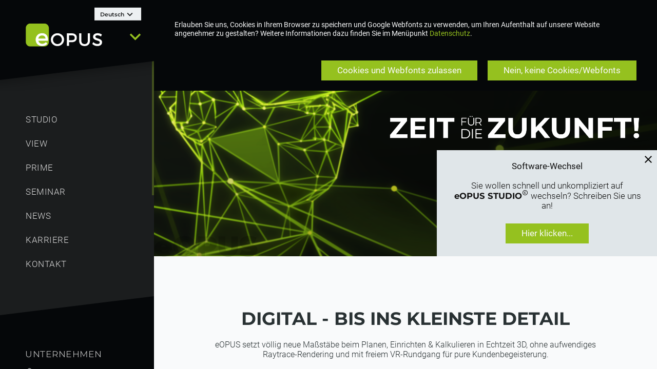

--- FILE ---
content_type: text/html;charset=UTF-8
request_url: https://www.eopus.de/site/
body_size: 14000
content:
<!DOCTYPE html>
<html lang="de-DE">
<head>
<title>eOPUS GmbH</title>
<script nonce="19c546260b8f8f0196465acebc5b55f4" src="js/jquery.min.js"></script>
<meta charset="utf-8">
<meta http-equiv="X-UA-Compatible" content="IE=edge">
<meta name="viewport" content="width=device-width, initial-scale=1, minimum-scale=1, maximum-scale=1.5, user-scalable=no">
<meta http-equiv="content-type" content="text/html; charset=UTF-8">
<meta name="p:domain_verify" content="09b5a03d55d9f5982a6b996a899566ca">
<base target="_self">

<script nonce="19c546260b8f8f0196465acebc5b55f4">
const browserState = {"isIE":false,"isApple":true};
var customerURL_encrypted = 'dkFwT1pOWGxPQmVJcU5RbkxDZFhTSzFmRklNWXM3T1ExRlhWaHBkV1JDYz0|';
</script>

<link rel="stylesheet" type="text/css" href="css/style.php?isWebsite=1&design=default&v=00431a">


<!--<link rel="stylesheet" type="text/css" href="https://fonts.googleapis.com/icon?family=Material+Icons">-->
<link rel="stylesheet" type="text/css" href="//media.eopus.de/fonts/roboto.css">
<link rel="stylesheet" type="text/css" href="//media.eopus.de/fonts/montserrat.css">
<link rel="stylesheet" type="text/css" href="css/vector-icons.css?v=1507900092">

<script nonce="19c546260b8f8f0196465acebc5b55f4" src="js/bbcode-editor.js?v=d20baf"></script>
<script nonce="19c546260b8f8f0196465acebc5b55f4" src="js/jquery-ui.min.js?v=d07333"></script>
<script nonce="19c546260b8f8f0196465acebc5b55f4" src="js/jquery.easing.1.3.js?v=d82699"></script>
<script nonce="19c546260b8f8f0196465acebc5b55f4" src="js/jquery.easing.compatibility.js?v=d82699"></script>
<script nonce="19c546260b8f8f0196465acebc5b55f4" src="js/jquery.easypiechart.js?v=558c02"></script>
<script nonce="19c546260b8f8f0196465acebc5b55f4" src="js/jquery.scrollTo.min.js?v=4eeafa"></script>
<script nonce="19c546260b8f8f0196465acebc5b55f4" src="js/jquery.slimscroll.js?v=9b2227"></script>
<link rel="stylesheet" type="text/css" href="contentcache/behaviour.css?v=f2f3ae">
<script nonce="19c546260b8f8f0196465acebc5b55f4" src="contentcache/behaviour.js?v=c7405c"></script>
<link rel="stylesheet" type="text/css" href="js/jquery-ui.min.css">
<link rel="stylesheet" type="text/css" href="js/jquery-ui.structure.min.css">
<link rel="stylesheet" type="text/css" href="js/jquery-ui.theme.min.css">
<!--<script nonce="19c546260b8f8f0196465acebc5b55f4" src="contentjs.php?f=_MAIN_"></script>-->

<!-- BB-Code-Editor -->
<link href="css/bbcode-editor.css?v=58be42e9852c840626889751f493abab" rel="stylesheet">

<!-- Language JS -->
<script nonce="19c546260b8f8f0196465acebc5b55f4" src="language-js/main.js?v=fce85b9093513a2dc914476eec99c551"></script>
<script nonce="19c546260b8f8f0196465acebc5b55f4" src="language-js/de.js?v=b5053ea17931acaf22fe7feaa3a5ef24"></script>
<script nonce="19c546260b8f8f0196465acebc5b55f4">
languageData = Object.assign({}, languageData, {"captcha_tip_math":"L\u00f6sen Sie diese einfache Matheaufgabe.","captcha_tip_typeletters":"Tippen Sie die hervorstechenden Zeichen ab.","captcha_blocked":"Zu viele Fehleingaben. Ihre\nIP-Adresse wurde tempor\u00e4r\nvom System ausgeschlossen.","passscore_desc_0":"Sehr unsicher","passscore_desc_1":"Unsicher","passscore_desc_2":"Weniger sicher","passscore_desc_3":"M\u00e4\u00dfig sicher","passscore_desc_4":"Sicher","passscore_desc_5":"Sehr sicher","passscore_desc_6":"Ausgezeichnet","passscore_desc_7":"Ausgezeichnet+","passscore_desc_8":"Ausgezeichnet++","passscore_desc_9":"Ausgezeichnet+++","defaultsubmit":"Weiter","spam_evaluate":"Aufgrund sicherheitsbedenklicher Aktionen besteht die M\u00f6glichkeit, dass Sie vom System ausgeschlossen werden. Die Wahrscheinlichkeit daf\u00fcr ist derzeit <#a#>.","spam_evaluate_low":"jedoch gering","spam_evaluate_increased":"erh\u00f6ht","spam_evaluate_high":"hoch","spam_evaluate_extreme":"sehr hoch","default_decimalPoint":",","default_datesyntax":"d.m.Y","defaultdatesyntax":"d.m.Y","default_timesyntax":"H:i","defaulttimesyntax":"H:i","default_datetimesyntax":"d.m.Y H:i","defaultdatetimesyntax":"d.m.Y H:i","newsdatesyntax":"d M. Y","mailsignature":"Mit freundlichen Gr\u00fc\u00dfen,\ndas eOPUS GmbH Team","unknown":"Unbekannt","login_username":"Login","login_password":"Passwort","login":"Einloggen","dbq_saveerror":"Bei der Speicherung in der Datenbank trat ein Fehler auf. Bitte versuchen Sie es erneut. Sollte dieser Fehler wiederholt auftreten, nehmen Sie bitte Kontakt mit uns auf, damit wir das Problem beheben k\u00f6nnen.","yay_note1":"Die \u00c4nderungen wurden erfolgreich gespeichert.","maintenance":"Dieses Dokument wird derzeit einer Wartung unterzogen. Es ist in K\u00fcrze wieder erreichbar.","no":"Nein","yes":"Ja","And":"Und","and":"und","interval_y":"Jahr","interval_y2":"Jahre","interval_m":"Monat","interval_m2":"Monate","interval_d":"Tag","interval_d2":"Tage","interval_h":"Stunde","interval_h2":"Stunden","interval_i":"Minute","interval_i2":"Minuten","interval_s":"Sekunde","interval_s2":"Sekunden","footer_support":"Support","footer_company":"Unternehmen","footer_contact":"Kontakt","footer_legal":"Rechtliches","footer_connections":"Folge uns","footer_javascript_for_email":"JavaScript aktivieren, um E-Mail-Adresse anzuzeigen","footer_copyright":"<span>&copy; <#year#>, eOPUS GmbH.<\/span><span>Alle Rechte vorbehalten.<\/span>","footer_vat":"* Preis zzgl. 19% USt.","footer_login":"Login","footer_logout":"Logout","footer_account":"Account","footer_remoteMaintenance_fileName":"fernwartung.exe","footer_remoteMaintenance_fileName_macOSX":"fernwartung.dmg","footer_downloadRemoteMaintenance":"Fernwartung herunterladen","footer_downloadRemoteMaintenance_macOSX":"Fernwartung f\u00fcr MacOS","accountform_nologin_title":"login","accountform_login_title":"account","accountform_label_accountName":"Account-Name","accountform_label_password":"Passwort","accountform_label_rememberAccountName":"Account-Namen merken? (Cookie)","accountform_label_stayLoggedIn":"Eingeloggt bleiben? (Cookie)","accountform_submit_login":"Einloggen","accountform_error_nousername":"Account-Name fehlt.","accountform_error_nopassword":"Passwort fehlt.","accountform_error_loginfailed":"Falsches Passwort oder Account existiert nicht.","accountform_error_dberror":"Datenbankproblem - Login fehlgeschlagen.","accountform_error_accountunavailable":"Account ist inaktiv oder gesperrt.","accountform_":"","content_404_title":"Fehler 404 - Seite nicht gefunden","content_404":"Die angeforderte Seite konnte leider nicht gefunden werden.","blog_readmore":"Weiterlesen","blog_close":"Schlie\u00dfen","language_de":"Deutsch","language_en":"Englisch","design_default":"Standard-Design","checkwait_error":"Eine essentielle Datei dieser Website wird gerade aktualisiert.","checkwait_error_get":"Es geht in wenigen Sekunden automatisch weiter.","checkwait_error_post":"Leider muss die letzte Aktion noch einmal durchgef\u00fchrt werden.<br>Wir bitten f\u00fcr diese Unannehmlichkeit um Entschuldigung.","menuhome":"Startseite","menucontact":"Kontakt","menujobs":"Karriere","menuimprint":"Impressum","menuprivacy":"Datenschutz","menulogin":"Einloggen","menuregister":"Registrieren","menuterms":"AGB","menudevlog":"DevLog","menulogout":"Ausloggen","menupassword":"Passwort \u00e4ndern","menucontentadmin":"Content-Admin","menunews":"News","menuproducts":"Produkte","menuabout":"\u00dcber uns","menucompany":"Firma","menuteam":"Team","menustudio":"STUDIO","menuweb":"WEB","menuconfigurator":"Konfigurator","menu3dmodeling":"3D-Modellierung","menu3dnews":"News","menu3dworkshop":"Seminar","menu3dsupport":"Support","menu3dcontact":"Kontakt","menuworkshop":"Seminar","menusupport":"Support","menuprime":"PRIME","menuvr":"Virtual Reality","menuar":"Augmented Reality","menuvrar":"VR & AR","menuview":"VIEW","menuyes":"YES!","content_label":{"*":"eOPUS","view":"VIEW","studio":"STUDIO","web":"WEB","websent":"WEB","configurator":"KONFIGURATOR","3dmodeling":"3D-MODELLIERUNG","workshop":"SEMINAR","contact":"KONTAKT","news":"NEWS","imprint":"IMPRESSUM","privacy":"DATENSCHUTZ","prime":"PRIME","activate":"SOFTWARE-AKTIVIERUNG","campaign":"AKTION","jobs":"KARRIERE","ar":"AUGMENTED REALITY","vr":"VIRTUAL REALITY","vrar":"VR & AR","yes":"YES!","eggersmann":"EGGERSMANN","nobilia":"NOBILIA","ninnovation":"NOBILIA"},"product_name":{"studio":"<span class=\"productName productName-studio\">eOPUS STUDIO<span class=\"copyright-mini material-icons\">copyright<\/span><\/span>","select":"<span class=\"productName productName-studio\">eOPUS SELECT<span class=\"copyright-mini material-icons\">copyright<\/span><\/span>","web":"<span class=\"productName productName-web\">eOPUS WEB<span class=\"copyright-mini material-icons\">copyright<\/span><\/span>","view":"<span class=\"productName productName-view\">eOPUS VIEW<span class=\"copyright-mini material-icons\">copyright<\/span><\/span>","alt":"<span class=\"productName productName-alt\">eOPUS Alt<\/span>","eostudio":"<span class=\"productName productName-studio\">eOPUS STUDIO<span class=\"copyright-mini material-icons\">copyright<\/span><\/span>","eoselect":"<span class=\"productName productName-studio\">eOPUS SELECT<span class=\"copyright-mini material-icons\">copyright<\/span><\/span>","eoweb":"<span class=\"productName productName-web\">eOPUS WEB<span class=\"copyright-mini material-icons\">copyright<\/span><\/span>","eoview":"<span class=\"productName productName-view\">eOPUS VIEW<span class=\"copyright-mini material-icons\">copyright<\/span><\/span>","eoalt":"<span class=\"productName productName-alt\">eOPUS Alt<\/span>"},"captcha_note_image":"Captcha-Bild:","captcha_note_solution":"L\u00f6sung:","captcha_note_errors":"Fehleingaben bisher:","captcha_submit":"Weiter &gt;","captcha_error_blocked":"Aufgrund zu vieler Fehleingaben beim Captcha sind Sie f\u00fcr bis zu <#a#> Minuten von unserem System ausgeschlossen und k\u00f6nnen sich deswegen weder registrieren noch andere captcha-gesicherte Aktionen durchf\u00fchren.","spam_isbanned":"Zugriff abgelehnt - tempor\u00e4r vom System ausgeschlossen.","blog_title":"BLOG","blog_page":"SEITE","blog_entriesperpage":"BEITR\u00c4GE PRO SEITE","blog_catlist_title":"KATEGORIEN","blog_label_addentry":"NEUEN BLOG-EINTRAG HINZUF\u00dcGEN","blog_noentriesinthiscat":"In der ausgew\u00e4hlten Kategorie befinden sich noch keine Beitr\u00e4ge.","blog_entrynotfound":"Dieser Beitrag existiert nicht.","blog_backtolist":"Zur\u00fcck zur \u00dcbersicht","blog_field_categories":"Kategorien","blog_field_imagefile":"Bilddatei (JPG, PNG, GIF)","blog_field_imagefile_replace":"Anderes Bild hochladen (JPG, PNG, GIF)","blog_field_title":"Titel\/Betreff","blog_field_shorttext":"Kurztext (Immer sichtbar)","blog_field_longtext":"Langtext (Nur aufgeklappt sichtbar)","blog_submit_add":"NEUEN BLOG-EINTRAG HINZUF\u00dcGEN","blog_submit_edit":"\u00c4NDERUNGEN SPEICHERN","blog_error_invalidentryid":"Es wurde eine ung\u00fcltige Eintrags-ID \u00fcbergeben.","blog_error_imageuploadfailed":"Beim Hochladen des Bildes ist ein Fehler aufgetreten.","blog_error_imageinvalidformat":"Kein g\u00fcltiges Bildformat - bitte nur JPG, PNG oder GIF verwenden.","blog_error_entrynotfound":"Blog-Eintrag nicht gefunden.","blog_error_":"","blog_add_success":"Der neue Blog-Eintrag wurde erfolgreich hinzugef\u00fcgt.","blog_edit_success":"Die \u00c4nderungen wurden erfolgreich gespeichert.","blog_popup_edit":"Blog-Eintrag bearbeiten","blog_popup_delete":"Blog-Eintrag L\u00d6SCHEN","catalogDataType:commercial":"Kaufm\u00e4nnisch","catalogDataType:commercial:short":"kfm.","catalogDataType:graphical":"Grafisch","catalogDataType:graphical:short":"graf.","idmBranch:_add_":"","idmBranch:A":"Arbeitsplatten","idmBranch:B":"Badm\u00f6bel","idmBranch:G":"Ger\u00e4te","idmBranch:K":"K\u00fcchenm\u00f6bel","idmBranch:O":"B\u00fcrom\u00f6bel","idmBranch:P":"Polsterm\u00f6bel","idmBranch:S":"Sanit\u00e4r","idmBranch:W":"Wohnm\u00f6bel","idmBranch:Z":"Zubeh\u00f6r","heatMap:none":"Keine HeatMap","heatMap:elementHeat":"Element-HeatMap","heatMap:positionalHeat":"Mauspfeil-HeatMap","noHtml5Videos":"Ihr Browser unterst\u00fctzt leider keine HTML5-basierte Videodarstellung.","button_loadViewDesign":"VIEW-Planung starten","newsPopup:data":{"active":true,"link":"https:\/\/www.eopus.de\/site\/index.php?action=contact&subject=softwaremigration","newsID":null,"title":"Software-Wechsel","text":["Sie wollen schnell und unkompliziert auf <span class=\"doNotWrap\"><#studio#><\/span> wechseln? Schreiben Sie uns an!"],"buttonText":"Hier klicken..."},"CURRENTLANGUAGE":"de","alternatingElements:viewVideo":"Video ansehen","alternatingElements:viewVideo:numeric":"Video #<#count#> ansehen","alternatingElements:viewVideo:assoc":"Video &quot;<#videoLabel#>&quot; ansehen","alternatingElements:viewImage":"Bild vergr\u00f6\u00dfern","alternatingElements:viewImages":"Alle <#amount#> Bilder ansehen","section:apis:title":"Schnittstellen (API)","section:apis:apiSection:openInterfaces":"Offene Schnittstelle","section:apis:apiSection:measurementSystems":"Aufma\u00dfsysteme","section:apis:apiSection:enterpriseResourcePlanning":"Warenwirtschaft","section:apis:product:openinterface:text":"OpenInterface erm\u00f6glicht eine nahtlose Integration mit externen Systemen durch den Export von Projektdaten als JSON. Es erlaubt Benutzern, ma\u00dfgeschneiderte Schnittstellen zu konfigurieren, um individuelle Datenzuordnungen und automatisierte Aktualisierungen sicherzustellen. Mit umfassender API-Unterst\u00fctzung erleichtert es den effizienten Datentransfer und optimiert die Arbeitsabl\u00e4ufe.","section:apis:product:graebert:text":"Mit SiteMaster K\u00fcche auf das papierlose Aufma\u00df umsteigen und selbst kinderleicht und millimetergenau mit einem Laserdistanzmesser K\u00fcchen pr\u00fcfen oder neu vermessen.","section:apis:product:pos:text":"Immer das richtige Aufma\u00df, mit der 3D-Lasertechnologie von POS.","section:apis:product:mmm-ias:text":"Mit einem Lasersystem, ein absolut exaktes Abbild Ihrer R\u00e4ume.","section:apis:product:hottscan:text":"Geb\u00e4ude- und Raumaufma\u00df der neuen Generation. 3D-Raumscanner mit passender Software.","section:apis:product:kuechendesk:text":"Angefangen bei der Daten-Integration Ihres 3D-Planungsprogramms bis hin zum Datentransfer von DATEV. Optimieren Sie Ihren Betrieb und sparen Sie Zeit und Geld - mit K\u00fcchendesk, der echten All-in-One L\u00f6sung f\u00fcr K\u00fcchenstudios.","section:apis:product:workx:text":"WORKX ist das Warenwirtschaftssystem, spezialisiert auf den K\u00fcchen- und M\u00f6belhandel.","section:apis:product:moebelpilot:text":"Die Kombination aus <#studio#>, OpenInterface und M\u00d6BELPILOT erm\u00f6glicht M\u00f6belh\u00e4usern und Einrichtungsh\u00e4usern eine effiziente, moderne und vernetzte Arbeitsweise - von der kreativen Planung bis zur professionellen Warenwirtschaft.","section:apis:product:sauter-held:text":"Integrieren ist unsere St\u00e4rke<br>Raumplanung, K\u00fcchenplanung, Produktkataloge von Verb\u00e4nden \u2013 alles zentral in einem System","section:apis:contact:text":"Ihr Wunschsystem ist noch nicht dabei? Gerne nehmen wir es in unser Sortiment auf.","section:apis:contact:button":"Kontakt aufnehmen","customerFeedback:title":"FEEDBACK VON eOPUS-KUNDEN","flyer-2024-001:phone:altText":"Ein Nutzer konfiguriert eine Planung, die im Browser \u00fcber eOPUS SELECT ge\u00f6ffnet wurde.","flyer-2024-001:columnTexts":[{"type":"sectionStart"},{"type":"title","text":"Steigern Sie Ihre Erfolge mit <#studio#>!"},{"type":"paragraph","text":"Gerade in Zeiten r\u00fcckl\u00e4ufiger Kundenfrequenz bietet <#studio#> eine F\u00fclle wertvoller M\u00f6glichkeiten, die Ihr Gesch\u00e4ft voranbringen: Echtzeit-Darstellung, h\u00f6chste Detailgenauigkeit, individuelle Schrankbearbeitung und interaktive Funktionen - direkt in der Planung - machen jede Pr\u00e4sentation zu einem Erlebnis. Ob das \u00d6ffnen von Schr\u00e4nken oder Steuern von Mischbatterien - die Kreativit\u00e4t kennt keine Grenzen. Besonders im gehobenen Verkauf verschmelzen visuelle Brillanz und effiziente kaufm\u00e4nnische Prozesse zu einem unschlagbaren Vorteil."},{"type":"sectionEnd"},{"type":"spacer"},{"type":"sectionStart"},{"type":"title","text":"DIGITAL - die Zukunft des Verkaufs"},{"type":"paragraph","text":"<#studio#> erm\u00f6glicht Ihnen das Planen und Verkaufen von Wohnkonzepten aus einer Hand mit der genialen Mehrraumplanung. Sie k\u00f6nnen sogar beeindruckende Showrooms selbst gestalten, ganz ohne teure Mieten oder aufw\u00e4ndige Einrichtung. Statt sich nur auf K\u00fcchen zu konzentrieren, erweitern Sie Ihr Angebot und k\u00f6nnen M\u00f6bel f\u00fcr Wohn-, Bad- und Hauswirtschaftsr\u00e4ume virtuell pr\u00e4sentieren und verkaufen. Ihre Planungen k\u00f6nnen Sie mit Ihren Kunden bequem online teilen!"},{"type":"sectionEnd"},{"type":"spacer"},{"type":"sectionStart"},{"type":"title","text":"MEHRWERTE - f\u00fcr mehr Umsatz"},{"type":"paragraph","text":"Die Kataloge der f\u00fchrenden K\u00fcchenhersteller wurden als \"digitale Zwillinge\" umgesetzt, wodurch Sie ganz einfach zus\u00e4tzliche Mehrwerte anbieten k\u00f6nnen. Erh\u00f6hen Sie m\u00fchelos den Verkaufswert Ihrer Planung, indem Sie auch Besteckeins\u00e4tze und Innenausstattungen visuell ansprechend integrieren. Seien Sie nicht der Letzte, der von diesen hochwertigen Daten profitiert!"},{"type":"sectionEnd"},{"type":"spacer"},{"type":"sectionStart"},{"type":"title","text":"Schnittstellen - gut vernetzt"},{"type":"phoneImage"},{"type":"paragraph","text":"<#studio#> bietet nicht nur Schnittstellen zu f\u00fchrenden Software-L\u00f6sungen in den Bereichen Warenwirtschaft, Montage und Aufma\u00df, sondern jetzt auch eine eigene, offene Schnittstelle. Diese erm\u00f6glicht die flexible Integration externer Dienstleister, um ma\u00dfgeschneiderte L\u00f6sungen f\u00fcr Ihre individuellen Anforderungen zu realisieren. Maximale Flexibilit\u00e4t, maximale Effizient - alles in einem System!"},{"type":"paragraph","text":"WECHSELN Sie jetzt zu <#studio#> und er\u00f6ffnen Sie neue Chancen f\u00fcr Ihr Unternehmen!"},{"type":"sectionEnd"}],"liveChatOffline":"LiveChat derzeit offline","liveChatOnline":"LiveChat verf\u00fcgbar - hier klicken","closeLiveChat":"LiveChat - klicken zum schlie\u00dfen","news:title:primeExclusiveSoon":"Bald in PRIME-EXCLUSIVE Qualit\u00e4t","news:title:primeExclusiveNow":"Jetzt in PRIME-EXCLUSIVE Qualit\u00e4t","news:title:primeSoon":"Bald in PRIME Qualit\u00e4t","news:title:primeNow":"Jetzt in PRIME Qualit\u00e4t","seo:keywords":"3d k\u00fcchenplaner k\u00fcchenplanungssoftware planungssoftware webplaner k\u00fcche raumplaner grundriss vr software","seo:description":"eOPUS STUDIO ist die neue, moderne 3D-Planungssoftware f\u00fcr alle Wohnbereiche - dank intuitiver Bedienbarkeit lassen sich individuelle Planungen schnell und effizient umsetzen.","sloganText:timeFuture":{"left":"Zeit","middleTop":"f\u00fcr","middleBottom":"die","right":"Zukunft!"},"area30_text":"Besuchen Sie uns auf der area30","area30_text2":"15. bis 20. September 2018, <strong class=\"eopusGreen\">Stand D20<\/strong>","introText:title":"DIGITAL - BIS INS KLEINSTE DETAIL","introText:main":["eOPUS setzt v\u00f6llig neue Ma\u00dfst\u00e4be beim Planen, Einrichten & Kalkulieren in Echtzeit 3D, ohne aufwendiges <span class=\"doNotWrap\">Raytrace-Rendering<\/span> und mit freiem VR-Rundgang f\u00fcr pure Kundenbegeisterung."],"topFeatures:1:title":"FIRMA","topFeatures:1:text":["Die <span class=\"doNotWrap\">eOPUS GmbH<\/span> wurde im Jahr 2002 gegr\u00fcndet mit der Kernkompetenz im Bereich 3D-Software-Engineering, ab 2017 erweitert um die Marken STUDIO, WEB und VIEW."],"topFeatures:2:title":"KNOW-HOW","topFeatures:2:text":["Langj\u00e4hrige Erfahrung ist die Basis f\u00fcr die herstellerspezifische Erweiterung der IDM-Daten, zur beeindruckenden Darstellung der Produkte im Detail."],"topFeatures:3:title":"TEAM","topFeatures:3:text":["Das junge eOPUS-Team, bestehend aus Software Engineers & 3D-Artists ist innovativ und strebt immer nach den besten L\u00f6sungen f\u00fcr unsere Kunden."],"topFeatures:4:title":"INNOVATION","topFeatures:4:text":["Der <span class=\"doNotWrap\">INNOVATIONSPREIS-IT 2018<\/span> f\u00fcr <span class=\"doNotWrap\">eOPUS STUDIO<\/span>, mit der Auszeichnung BEST OF 2018, ist die Best\u00e4tigung f\u00fcr eine besonders innovative IT-L\u00f6sung."],"product:*:moreDetailsButton":"Mehr Details","product:studio:title":"STUDIO","product:studio:text":["Die professionelle L\u00f6sung f\u00fcr den Fachberater! Intuitive Bedienbarkeit, effizientes Planen der kompletten Wohnung, Echtzeit-Rendering, VR u.v.m."],"product:view:title":"VIEW","product:view:text":["Nie war es leichter, Kunden von Ihren ma\u00dfgeschneiderten Planungen zu begeistern."],"product:view:moreDetailsButton":"Mehr Details","product:studio:moreDetailsButton":"Mehr Details","product:web:title":"WEB","product:web:text":["Das innovative Marketing-Tool f\u00fcr den Browser, um Kunden aus dem Web zu fischen!"],"product:web:moreDetailsButton":"Mehr Details","product:configurator:title":"KONFIGURATOR","product:configurator:text":["Das optimale Werkzeug im Browser, um Fronten schnell und ohne gro\u00dfen Aufwand zu konfigurieren."],"product:configurator:moreDetailsButton":"Mehr Details","product:3dmodelling:title":"3D-MODELLIERUNG","product:3dmodelling:text":["Beeindruckende Pr\u00e4sentation f\u00fcr Produkte aller Branchen als innovatives 3D-Modell, verplanbar in <span class=\"productName productName-web\">eOPUS WEB<span class=\"copyright-mini material-icons\">copyright<\/span><\/span> und <span class=\"productName productName-studio\">eOPUS STUDIO<span class=\"copyright-mini material-icons\">copyright<\/span><\/span>"],"product:3dmodelling:moreDetailsButton":"Mehr Details","macStudio:sectionTitle":"BRANDAKTUELLE INFO","macStudio:macImage:fileName":"eOPUS-News-Studio-fuer-macOS.png","macStudio:title":"Apple-Liebhaber aufgepasst! eOPUS STUDIO gibt's ab sofort f\u00fcr macOS!","macStudio:newsID":"23","studio:timeFuture":{"title":["ZEIT","F\u00dcR","DIE","ZUKUNFT!"],"imageFileBase":"word-cloud\/20250221\/word-cloud.php?lng=de","contents":[{"type":"text","class":"","text":"Auf Basis modernster Technologie erm\u00f6glicht <#studio#> zukunftsorientiertes Planen von K\u00fcchen und anderen Wohnbereichen - in ganz neuer Dimension!"},{"type":"text","class":"","text":"Der freie <#h#>VR-Rundgang<\/#h#> verschafft eine optimale Raumvorstellung und Planungen lassen sich mit <#view#> bequem online teilen."},{"type":"text","class":"","text":"Mit <#web#> kann zus\u00e4tzlicher Online-Umsatz ganz schnell - und ohne Aufwand - erzielt werden."}]}});
</script>

<script nonce="19c546260b8f8f0196465acebc5b55f4">
var noMail = 'ceo@ceo.eopus.de';
var ignoreScrollEvents = 0;
var currGetVars = {
	'action': 'home',
};
var cookiesAccepted = 'ask';
var cookiesAcknowledged = false;
var trackingDirective = 'TrackingAllowed';
</script>
<style>
/*
.blog-container .blog-post .preview:after {
	content: "Weiterlesen";
}
.blog-container .blog-post .full {
	content: "Schließen";
}
*/
</style>

<script nonce="19c546260b8f8f0196465acebc5b55f4" src="designs/default.js?v=e5ee22"></script><style>.blubBox {background-color: var(--maincolor-3);width: 100px;height: 100px;position: absolute;top: 50%;left: 50%;}.page-home-topimage {position: absolute;left: 0;right: 0;top: 0;bottom: 0;will-change: transform;background-image: url('//media.eopus.de/img/home/home_header_20250220.webp');background-position: 100% 70%;background-repeat: no-repeat;background-size: cover;}@media all and (max-width: 1024px) {.page-home-topimage {top: -120px;bottom: -50px;}}@media all and (max-width: 768px) {.page-home-topimage {top: 0;bottom: 0;background-position: 50% 40%;}}body .contentBox .page-title-video video.wireFrameVideo {object-fit: cover;object-position: 100% 68%;transition: opacity 2s ease-in-out;opacity: 0;}body .contentBox .page-title-video video.wireFrameVideo.visible {opacity: 1;}body.msedge .contentBox .fixed .page-title-video {background-color: #000;}body.msedge .contentBox .page-title-video video.wireFrameVideo {margin-top: -300px;}@media all and (max-width: 1400px) {body.msedge .contentBox .page-title-video {min-height: 35.7vw;max-height: 35.7vw;}}@media all and (max-width: 1024px) {body.msedge .contentBox .page-title-video video.wireFrameVideo {margin-top: -350px;}}@media all and (max-width: 900px) {body.msedge .contentBox .page-title-video video.wireFrameVideo {margin-top: -400px;}}.page-home-intro {}.featureTitle {display: flex;align-items: flex-end;}.topFeatures-1 .featureTitle {flex-flow: row-reverse nowrap;}.topFeatures-2 .featureTitle {flex-flow: row nowrap;}.featureTitle .titleIcon {height: 48px;}.topFeatures-1 .titleIcon {margin-left: 10px;}.topFeatures-2 .titleIcon {margin-right: 10px;}.page-home-part1 {overflow: hidden;}.page-home-part1 .award-image {background-image: url('//media.eopus.de/img/BestOf_Apps_2018_1000px.jpg');background-size: contain;background-position: center center;background-repeat: no-repeat;}@media all and (min-width: 1401px) {.page-home-part1 .topFeatures {display: flex;justify-content: space-between;align-items: stretch;align-content: flex-start;}.page-home-part1 .topFeatures-1,.page-home-part1 .topFeatures-2 {}.page-home-part1 .topFeatures-1 > *:not(:last-child),.page-home-part1 .topFeatures-2 > *:not(:last-child) {margin-bottom: 30px;}.page-home-part1 .topFeatures-1 {flex: 1 1 30%;text-align: right;order: 1;padding-right: 30px;}.page-home-part1 .topFeatures-2 {flex: 1 1 30%;order: 3;padding-left: 30px;}.page-home-part1 .award-image {flex: 0 1 17%;order: 2;margin: 0 3.2%;}}@media all and (max-width: 1400px) {.page-home-part1 .topFeatures {display: flex;flex-flow: column nowrap;align-items: stretch;align-content: stretch;justify-content: flex-start;}.page-home-part1 .topFeatures-1,.page-home-part1 .topFeatures-2 {}.page-home-part1 .topFeatures-1 > *:not(:last-child),.page-home-part1 .topFeatures-2 > *:not(:last-child) {margin-bottom: 30px;}.page-home-part1 .topFeatures-1 {margin-bottom: 30px;order: 1;}.page-home-part1 .topFeatures-2 {order: 3;}.page-home-part1 .award-image {order: 2;width: 100%;height: 20vw;min-height: 150px;max-height: 200px;margin-bottom: 30px;}.page-home-part1 .topFeatures-1 .featureTitle {flex-flow: row nowrap;}.page-home-part1 .topFeatures-1 .titleIcon {margin-left: 0;margin-right: 10px;}}.page-home-part2 .d-grid-1 > div {}.page-home-part2 .grid-image {position: relative;color: #fff;}.page-home-part2 .grid-image .no-hover {text-shadow: 0 0 5px var(--maincolor-2);}.page-home-part2 .image-1 {background-image: url('//media.eopus.de/img/studioplaner-c.jpg');background-position: 0% 80%;}.page-home-part2 .image-2 {background-image: url('//media.eopus.de/img/webplaner/webplaner-c.jpg');}.page-home-part2 .image-3 {background-image: url('//media.eopus.de/img/frontenkonfigurator-c.jpg');}.page-home-part2 .image-4 {background-image: url('//media.eopus.de/img/3dmodeling.jpg');}.page-home-part2b .element-image {background-position: center center;background-size: cover;background-repeat: no-repeat;min-height: 400px;margin-bottom: 0;}.page-home-part2b .element-text {background-color: var(--white-2);padding: 30px 40px;position: relative;text-align: center;display: flex;flex-flow: column nowrap;justify-content: center;align-items: center;align-content: center;}.page-home-part2b .buttonWrapper {margin-top: 5px;}.page-home-part2b .image-studio {background-image: url('//media.eopus.de/img/studioplaner_mehrraum2020.jpg');background-position: 50% 50%;}.page-home-part2b .image-view {background-image: url('//media.eopus.de/img/view/home_view.jpg');background-size: cover;background-position: 50% 50%;}.page-home-part2b .image-web {background-image: url('//media.eopus.de/img/webplaner/eOPUS_Web_Planer.jpg');background-size: cover; background-position: 100% 0%;}.page-home-part2b .image-configurator {background-image: url('//media.eopus.de/img/front-configurator-teaser-cut.jpg');background-position: 50% 50%;background-size: cover;}.page-home-part2b .image-3dmodeling {background-image: url('//media.eopus.de/img/3dmodeling.jpg');}@media all and (max-width: 1200px) {.page-home-part2b .image-web {background-size: cover;}}@media all and (min-width: 1025px) {.page-home-part2b .image-studio {order: 10;}.page-home-part2b .image-web {order: 30;}.page-home-part2b .image-configurator {order: 60;}.page-home-part2b .image-3dmodeling {order: 70;}.page-home-part2b .text-studio {order: 20;}.page-home-part2b .text-web {order: 40;}.page-home-part2b .text-configurator {order: 50;}.page-home-part2b .text-3dmodeling {order: 80;}.page-home-part2b .text-view {order: 23;}.page-home-part2b .image-view {order: 27;}}@media all and (max-width: 1024px) {.page-home-part2b .image-studio {order: 10;}.page-home-part2b .image-web {order: 40;}.page-home-part2b .image-configurator {order: 60;}.page-home-part2b .image-3dmodeling {order: 80;}.page-home-part2b .text-studio {order: 20;}.page-home-part2b .text-web {order: 30;}.page-home-part2b .text-configurator {order: 50;}.page-home-part2b .text-3dmodeling {order: 70;}.page-home-part2b .text-view {order: 23;}.page-home-part2b .image-view {order: 27;}}@media all and (max-width: 768px) {.page-home-part2b .image-studio {background-size: cover;background-position: 0% 100%;}.page-home-part2b .image-web {background-size: cover;background-position: 50% 50%;}}.customerLogos .grid-image {}.customerLogos > * {flex-basis: 200px;}.customerLogos .customerLogo-denn {background-image: url('//media.eopus.de/img/customers/Denn_Küchenstudio_Logo_500x300_120418.png');}.customerLogos .customerLogo-blomenhofer {background-image: url('//media.eopus.de/img/customers/blomenhofer_white_Logo_500x300_120418.png');}.customerLogos .customerLogo-burgambacher {background-image: url('//media.eopus.de/img/customers/Burgambacher-Schreiner_Logo_500x300_120418.png');}.customerLogos .customerLogo-kraak {background-image: url('//media.eopus.de/img/customers/kraak_Logo_500x300_120418.png');}.customerLogos .customerLogo-misc {}.introText {text-align: center;}.introText .introText-title {font-size: 2.431em;margin-bottom: 20px;}.page-home-part42 .customer-feedBack-introText {margin-bottom: 60px;text-align: center;}.page-home-area30 {}.area30-title {text-align: center;display: none;}.area30-columns,.area30-columns > .buttonText {display: flex !important;flex-flow: row wrap;justify-content: center;align-items: stretch;align-content: flex-start;}.area30-columns > .buttonText {flex: 1 1 100%;}.area30-columns {transition: transform 0.5s ease-out !important;background-color: #333 !important;background-color: var(--maincolor-1) !important;padding: 20px 0;margin: -20px 0;border-left-width: 0;border-right-width: 0;}.area30-columns .hover-1,.area30-columns .hover-2 {opacity: 0.2;}.area30-columns > .buttonText > *,.area30-columns > * {padding: 20px 0;}.area30-columns:hover {transform: scale(1.03, 1.03);}.area30-image {flex: 0 1 250px;margin-right: 50px;min-height: 120px;background-image: url('//media.eopus.de/img/area30-whitetext.svg');background-size: contain;background-position: 100% 50%;background-repeat: no-repeat;}.area30-text {flex: 0 1 500px;align-self: center;text-align: center;color: #bbb;font-size: 1.2em;line-height: 1.3em;font-weight: 400;}.area30-text > .title {text-transform: uppercase;}.area30-text > .text {}.area30-text > .text {}body > .mainWrapper > .contentBox > .content > .scrollingContent.page-home-studiomacos {position: relative;}.page-home-studiomacos .title {text-align: center;margin-bottom: 40px;}.page-home-studiomacos .macImage {min-height: 100px;background-size: contain;background-position: 50% 50%;background-repeat: no-repeat;}.page-home-studiomacos .macNewsLink {position: absolute;top: 0;left: 0;bottom: 0;right: 0;}.timeFutureBox {display: flex;flex-flow: row wrap;justify-content: space-between;align-items: stretch;align-content: flex-start;}.timeFutureBox > * {flex: 1 1 40%;}.timeFuture-text {background-color: #fff;display: flex;flex-flow: column nowrap;justify-content: center;align-items: center;align-content: center;padding: 70px 40px;}.title-timeFuture .textBlocks {display: flex;flex-flow: row nowrap;justify-content: center;align-items: center;align-content: flex-start;margin: 0 -0.1em 1em;}.title-timeFuture .textBlocks > * {margin: 0 0.1em;text-align: center;}.title-timeFuture .textBlocks > .largeText {font-size: 2.3em;line-height: 0.75em;font-weight: 700;}.title-timeFuture .textBlocks > .smallText {display: flex;flex-flow: column nowrap;justify-content: space-between;align-items: center;align-content: center;}.title-timeFuture .textBlocks > .smallText > * {font-size: 0.75em;line-height: 1em;font-weight: 400;}.title-timeFuture .textBlocks > .smallText > div:not(:last-child) {margin-bottom: 0.1em;}.title-timeFuture .textBlocks > .smallText > div:nth-child(2) {font-size: 0.95em;}.timeFuture-imageWrapper {background-color: #000;display: flex;flex-flow: row wrap;justify-content: center;align-items: center;align-content: center;}.timeFuture-image {flex: 1 1 100%;background-size: contain;background-position: center center;background-repeat: no-repeat;}.timeFuture-imageOnly {background-color: #000;padding: 10px;display: flex;flex-flow: row wrap;justify-content: center;align-items: stretch;align-content: stretch;}.timeFuture-imageOnly > iframe {flex: 1 1 100%;min-height: 280px;}.timeFuture-imageOnly > div {flex: 1 1 100%;min-height: 280px;background-size: contain;background-position: center center;background-repeat: no-repeat;}@media all and (max-width: 1680px) {.timeFutureBox > * {flex: 1 1 100%;}.timeFuture-text {padding-top: 30px;padding-bottom: 30px;}}</style><script nonce="19c546260b8f8f0196465acebc5b55f4">$(document).ready(function(){let currWindow=$(window);let mainContent=$('main.content');let scrollable=$.merge(currWindow,mainContent);let topImage=$('main.fixed .page-home-topimage');let initialBgY=undefined;if(isEdge){$('.page-title-video video').prop('height','1000');}
setTimeout(function(){$('.page-title-video video').addClass('visible');},100);function miniParallax(){if(initialBgY==undefined)initialBgY=parseFloat(topImage.css('background-position-y'));var scrollRel=mainContent.scrollTop()/ topImage.outerHeight();if(scrollRel<0)scrollRel=0;else if(scrollRel>1)scrollRel=1;var newAmount=(initialBgY-scrollRel*70);if(newAmount<0)newAmount=0;topImage.css('background-position-y',newAmount+'%');}
mainContent.scroll(function(){miniParallax();});$(window).on('resize',function(){mainContent.trigger('scroll');});if(typeof currGetVars['scrollTo']!=='undefined'){}else{mainContent.trigger('scroll');}});</script>
<script nonce="19c546260b8f8f0196465acebc5b55f4">
var newsPopupShown = false;
</script><META NAME="Title" CONTENT="eOPUS GmbH">
<META NAME="Author" CONTENT="eOPUS GmbH">
<META NAME="Publisher" CONTENT="eOPUS GmbH">
<META NAME="Copyright" CONTENT="eOPUS GmbH 2017-2026">
<META NAME="Keywords" CONTENT="3d küchenplaner küchenplanungssoftware planungssoftware webplaner küche raumplaner grundriss vr software">
<META NAME="Description" CONTENT="eOPUS STUDIO ist die neue, moderne 3D-Planungssoftware für alle Wohnbereiche - dank intuitiver Bedienbarkeit lassen sich individuelle Planungen schnell und effizient umsetzen.">
<META NAME="Language" CONTENT="de"><META NAME="Revisit" CONTENT="After 1 day">
<META NAME="revisit-after" CONTENT="1 day">
<META NAME="audience" CONTENT=" Alle ">
<META NAME="Robots" CONTENT="INDEX,FOLLOW">
<link rel="shortcut icon" href="/favicon.ico">
</head>
<body class="no-javascript darkStyle">
<!--
-->
<script nonce="19c546260b8f8f0196465acebc5b55f4">
document.body.className = document.body.className.replace('no-javascript', 'yes-javascript');
</script>


<div class="mainWrapper">
	<!--googleoff: all-->
	<div class="logoBoxWrapper">
		<div class="logoBoxWrapper-rotate">
			<div class="logoBoxWrapper-unrotate small-input-elements">
				<a class="logoBox" href="https://www.eopus.de/site/index.php?"><div class="effect-hover"></div></a>
				<a class="menuBarArrow noSelect" href="https://www.eopus.de/site/index.php?action=home&navstate=closed"><i class="material-icons"></i></a>
				<select class="languageSelect"><option data-linkto="https://www.eopus.de/de/index.php?" value="de" selected>Deutsch</option><option data-linkto="https://www.eopus.de/en/index.php?" value="en">Englisch</option></select>
			</div>
		</div>
	</div>
	<!--googleon: all-->
	<div class="navBoxWrapper scrollbarStyle-1">
		<div class="navBox">
			<div class="alignTop">
				<nav class="menuEntries">
					<a href="https://www.eopus.de/site/index.php?action=studio" class="menuEntry menuEntry-studio"><div class="label">STUDIO</div><div class="hover-1"><i class="on-hover"></i></div><div class="hover-2"><i class="on-hover"></i></div></a><a href="https://www.eopus.de/site/index.php?action=view" class="menuEntry menuEntry-view"><div class="label">VIEW</div><div class="hover-1"><i class="on-hover"></i></div><div class="hover-2"><i class="on-hover"></i></div></a><a href="https://www.eopus.de/site/index.php?action=prime" class="menuEntry menuEntry-prime"><div class="label">PRIME</div><div class="hover-1"><i class="on-hover"></i></div><div class="hover-2"><i class="on-hover"></i></div></a><a href="https://www.eopus.de/site/index.php?action=workshop" class="menuEntry menuEntry-workshop"><div class="label">SEMINAR</div><div class="hover-1"><i class="on-hover"></i></div><div class="hover-2"><i class="on-hover"></i></div></a><a href="https://www.eopus.de/site/index.php?action=news" class="menuEntry menuEntry-news"><div class="label">NEWS</div><div class="hover-1"><i class="on-hover"></i></div><div class="hover-2"><i class="on-hover"></i></div></a><a href="https://www.eopus.de/site/index.php?action=jobs" class="menuEntry menuEntry-jobs"><div class="label">KARRIERE</div><div class="hover-1"><i class="on-hover"></i></div><div class="hover-2"><i class="on-hover"></i></div></a><a href="https://www.eopus.de/site/index.php?action=contact" class="menuEntry menuEntry-contact"><div class="label">KONTAKT</div><div class="hover-1"><i class="on-hover"></i></div><div class="hover-2"><i class="on-hover"></i></div></a>
				</nav>
			</div>
			<div class="alignMiddle"></div>
			<div class="alignBottom">
				<div class="alignBottom-rotate">
					<div class="alignBottom-unrotate">
						<footer>
							
	<div class="flexFooterWrapper">
		<div class="flexFooter">
			<div class="p1 footer-symbolList">
				<div class="title"><div>Unternehmen</div></div>
				<div class="line">
					<!--googleoff: all-->
					<div class="symbol material-icons">location_on</div>
					<!--googleon: all-->
					<div class="text">eOPUS GmbH<br>Valdorfer Straße 100<br>D-32602 Vlotho</div>
				</div>
			</div>
			<div class="p2 footer-symbolList contactInfos">
				<div class="title"><div>Kontakt</div></div>
				<div class="line">
					<!--googleoff: all-->
					<div class="symbol material-icons">phone</div>
					<!--googleon: all-->
					<div class="text"><a href="tel:+495733871160" class="phoneLink">+49 (0)5733 / 87 116 - <strong>0</strong></a></div>
				</div>
				<div class="line" style="display:none;">
					<!--googleoff: all-->
					<div class="symbol material-icons">print</div>
					<!--googleon: all-->
					<div class="text">+49 (0)5733 / 87 116 - <strong>29</strong></div>
				</div>
				<div class="line">
					<!--googleoff: all-->
					<div class="symbol material-icons">mail_outline</div>
					<!--googleon: all-->
					<div class="text jsmail">JavaScript aktivieren, um E-Mail-Adresse anzuzeigen</div>
				</div>
			</div>
			<div class="p5 footer-symbolList">
				<div class="title"><div>Support</div></div>
				<div class="line">
					<!--googleoff: all-->
					<div class="symbol material-icons">build</div>
					<!--googleon: all-->
					<div class="text"><a href="tel:+4957338711613" class="phoneLink">+49 (0)5733 / 87 116 - <strong>13</strong></a></div>
				</div>
				<div class="line">
					<!--googleoff: all-->
					<div class="symbol material-icons">mail_outline</div>
					<!--googleon: all-->
					<div class="text jsmail-support">JavaScript aktivieren, um E-Mail-Adresse anzuzeigen</div>
				</div>
			</div>
			<div class="p6 footer-symbolList remoteMaintenanceSoftware">
				<div class="line">
					<!--googleoff: all-->
					<div class="symbol material-icons">screen_share</div>
					<!--googleon: all-->

					<div class="text"><a href="https://www.teamviewer.com/de/info/quicksupport/" target="_blank" class="phoneLink">Fernwartung herunterladen</a></div>
				</div>
			</div>
			<div class="p3 footer-symbolList">
				<div class="title"><div>Rechtliches</div></div>
				<div class="line">
					<a class="text link" href="https://www.eopus.de/site/index.php?action=imprint">Impressum</a>
				</div>
				<div class="line">
					<a class="text link" href="https://www.eopus.de/site/index.php?action=privacy">Datenschutz</a>
				</div>
				<!--<div class="line">
					<a class="text link" href="https://www.eopus.de/site/index.php?action=terms">AGB</a>
				</div>-->
			</div>
			<div class="p4 footer-connections">
				<div class="title"><div>Folge uns</div></div>
				<a class="default otherPlatform-icon platform-facebook ignore-default" title="Facebook" href="https://www.facebook.com/eopus.de/" target="_blank"><i class="moon-facebook"></i></a><a class="default otherPlatform-icon platform-instagram ignore-default" title="Instagram" href="https://www.instagram.com/eopus.de/" target="_blank"><i class="moon-instagram"></i></a><a class="default otherPlatform-icon platform-pinterest ignore-default" title="Pinterest" href="https://www.pinterest.com/eopus_gmbh/" target="_blank"><i class="moon-pinterest"></i></a><a class="default otherPlatform-icon platform-youtube ignore-default" title="YouTube" href="https://www.youtube.com/channel/UCT5C7yLY90dfjiBDztf2zUQ" target="_blank"><i class="moon-youtube"></i></a>
			</div>
			<!--<div class="filler"></div>
			<div class="filler"></div>
			<div class="filler"></div>
			<div class="filler"></div>
			<div class="filler"></div>
			<div class="filler"></div>-->
		</div>
		<div class="copyrightWrapper">
			<div class="copyright">
				<span>&copy; 2026, eOPUS GmbH.</span><span>Alle Rechte vorbehalten.</span>
				<!--<br>* Preis zzgl. 19% USt.-->
			</div>
		</div>
	</div>
	
	<!--<div class="account">Login</div>-->
	
	
						</footer>
						<!--<div class="iconBoxWrapper">
							<div class="iconBox">
								<div class="title"><div>Folge uns</div></div><a class="default otherPlatform-icon platform-facebook ignore-default" title="Facebook" href="https://www.facebook.com/eopus.de/" target="_blank"><i class="moon-facebook"></i></a><a class="default otherPlatform-icon platform-instagram ignore-default" title="Instagram" href="https://www.instagram.com/eopus.de/" target="_blank"><i class="moon-instagram"></i></a><a class="default otherPlatform-icon platform-pinterest ignore-default" title="Pinterest" href="https://www.pinterest.com/eopus_gmbh/" target="_blank"><i class="moon-pinterest"></i></a><a class="default otherPlatform-icon platform-youtube ignore-default" title="YouTube" href="https://www.youtube.com/channel/UCT5C7yLY90dfjiBDztf2zUQ" target="_blank"><i class="moon-youtube"></i></a>
							</div>
						</div>-->
					</div>
				</div>
			</div>
		</div>
		<div class="bottomFillBG"></div>
	</div>
	<div class="contentBox">
		<main class="fixed"></main>
		<main class="content scrollbarStyle-1">
			<div class="fixedContent fixedContent-0 page-title-image" data-i="0">
	<div class="page-home-topimage"></div>
	<div class="unfixed contentDynamicTitle" style="font-size:92.28515625px;">eOPUS</div>
	</div><div class="scrollingContent scrollingContent-0 default page-home-intro" data-i="0"><div class="feedbackWrapper"></div>
	<div class="introText">
		<div class="introText-title title">DIGITAL - BIS INS KLEINSTE DETAIL</div>
		<p>eOPUS setzt völlig neue Maßstäbe beim Planen, Einrichten & Kalkulieren in Echtzeit 3D, ohne aufwendiges <span class="doNotWrap">Raytrace-Rendering</span> und mit freiem VR-Rundgang für pure Kundenbegeisterung.</p>
	</div></div><div class="scrollingContent scrollingContent-1 default page-home-part43" data-i="1">
	<div class="timeFutureBox">
		<div class="timeFuture-imageOnly">
			<!--<div style="background-image:url(//media.eopus.de/img/word-cloud/20250221/word-cloud.php?lng=de.svg)"></div>-->
			<iframe src="//media.eopus.de/img/word-cloud/20250221/word-cloud.php?lng=de&allowGoogleFonts=ask"></iframe>
		</div>
		<div class="timeFuture-text">
			<div class="title-timeFuture title">
				<div class="textBlocks">
					<div class="largeText">ZEIT</div>
					<div class="smallText">
						<div>FÜR</div>
						<div>DIE</div>
					</div>
					<div class="largeText">ZUKUNFT!</div>
				</div>
			</div>
			<div class="introText-timeFuture">
				<p class="">Auf Basis modernster Technologie ermöglicht <span class="productName productName-studio">eOPUS STUDIO<span class="copyright-mini material-icons">copyright</span></span> zukunftsorientiertes Planen von Küchen und anderen Wohnbereichen - in ganz neuer Dimension!</p><p class="">Der freie <strong class="doNotWrap">VR-Rundgang</strong> verschafft eine optimale Raumvorstellung und Planungen lassen sich mit <span class="productName productName-view">eOPUS VIEW<span class="copyright-mini material-icons">copyright</span></span> bequem online teilen.</p><p class="">Mit <span class="productName productName-web">eOPUS WEB<span class="copyright-mini material-icons">copyright</span></span> kann zusätzlicher Online-Umsatz ganz schnell - und ohne Aufwand - erzielt werden.</p>
			</div>
		</div>
	</div>
	</div><div class="scrollingContent scrollingContent-2 default page-home-part2b" data-i="2"><div class="productBoxes columns-2 laptop-columns-2 tablet-columns-1 mobile-columns-1 d-ratio d-ratio-specific d-ratio-minheight" data-ratio="1.5">
		<div class="element-image image-studio d-ratio-me use-image-gallery" data-gallery="contentImages"></div>
		<div class="element-text text-studio desktop-arrow-left laptop-arrow-left tablet-arrow-top mobile-arrow-top">
			<!--<div class="title">STUDIO</div>-->
			<div class="title"><span class="productName productName-studio">eOPUS STUDIO<span class="copyright-mini material-icons">copyright</span></span></div>
			<p>Die professionelle Lösung für den Fachberater! Intuitive Bedienbarkeit, effizientes Planen der kompletten Wohnung, Echtzeit-Rendering, VR u.v.m.</p>
			<div class="buttonWrapper"><a href="https://www.eopus.de/site/index.php?action=studio" class="d-button-important">Mehr Details</a></div>
		</div>


		<div class="element-image image-view d-ratio-me use-image-gallery" data-gallery="contentImages"></div>
		<div class="element-text text-view desktop-arrow-right laptop-arrow-right tablet-arrow-top mobile-arrow-top">
			<!--<div class="title">VIEW</div>-->
			<div class="title"><span class="productName productName-view">eOPUS VIEW<span class="copyright-mini material-icons">copyright</span></span></div>
			<p>Nie war es leichter, Kunden von Ihren maßgeschneiderten Planungen zu begeistern.</p>
			<div class="buttonWrapper"><a href="https://www.eopus.de/site/index.php?action=view" class="d-button-important">Mehr Details</a></div>
		</div></div></div><div class="scrollingContent scrollingContent-3 default page-home-part1" data-i="3">
	<div class="topFeatures fade-in" data-oldclass="columns-2 tablet-columns-1 mobile-columns-1 d-layout-1">
		<a href="https://www.innovationspreis-it.de" target="_blank" class="award-image fade-desktop-bottom fade-laptop-right fade-tablet-left fade-mobile-left ignore-default"></a>
		<div class="topFeatures-1 fade-desktop-left fade-laptop-right fade-tablet-right fade-mobile-right">
			<div>
				<div class="title featureTitle"><img class="titleIcon" src="icons/icon_eopus_flat.svg" /><div>FIRMA</div></div>
				<p>Die <span class="doNotWrap">eOPUS GmbH</span> wurde im Jahr 2002 gegründet mit der Kernkompetenz im Bereich 3D-Software-Engineering, ab 2017 erweitert um die Marken STUDIO, WEB und VIEW.</p>
			</div>
			<div>
				<div class="title featureTitle"><img class="titleIcon" src="icons/icon_know_how_flat.svg" /><div>KNOW-HOW</div></div>
				<p>Langjährige Erfahrung ist die Basis für die herstellerspezifische Erweiterung der IDM-Daten, zur beeindruckenden Darstellung der Produkte im Detail.</p>
			</div>
		</div>
		<div class="topFeatures-2 fade-desktop-right fade-laptop-right fade-tablet-right fade-mobile-right">
			<div>
				<div class="title featureTitle"><img class="titleIcon" src="icons/icon_innovation_2_flat.svg" /><div>TEAM</div></div>
				<p>Das junge eOPUS-Team, bestehend aus Software Engineers & 3D-Artists ist innovativ und strebt immer nach den besten Lösungen für unsere Kunden.</p>
			</div>
			<div>
				<div class="title featureTitle"><img class="titleIcon" src="icons/icon_innovation_flat.svg" /><div>INNOVATION</div></div>
				<p>Der <span class="doNotWrap">INNOVATIONSPREIS-IT 2018</span> für <span class="doNotWrap">eOPUS STUDIO</span>, mit der Auszeichnung BEST OF 2018, ist die Bestätigung für eine besonders innovative IT-Lösung.</p>
			</div>
		</div>
	</div></div><div class="scrollingContent scrollingContent-4 default page-home-part42" data-i="4">
		<div class="customer-feedBack-introText title">FEEDBACK VON eOPUS-KUNDEN</div>
		<div class="customer-feedBack" data-active="1">
			<div class="feedBackPool">
			<div class="feedBackEntry" data-i="1">
				<div class="companyName">M&ouml;belhaus Blomenhofer</div>
				<div class="ceoImage" style="background-image:url(//media.eopus.de/img/customers/photo_koenig.jpg)"></div>
				<div class="infoColumn">
					<div class="ceoName">Andreas K&ouml;nig</div>
					<div class="cityName">Veitsbronn</div>
					<div class="feedBackText">eOPUS STUDIO hat mich sofort begeistert. Die Mehrraumplanung bietet uns als M&ouml;belhaus ganz neue M&ouml;glichkeiten. Super!</div>
				</div>
			</div>
			<div class="feedBackEntry" data-i="2">
				<div class="companyName">K&uuml;chenstudio Denn</div>
				<div class="ceoImage" style="background-image:url(//media.eopus.de/img/customers/photo_denn.jpg)"></div>
				<div class="infoColumn">
					<div class="ceoName">Kathrin Denn</div>
					<div class="cityName">Stralsund</div>
					<div class="feedBackText">Ich bin eOPUS-Kundin der 1. Stunde! eOPUS STUDIO sorgt bei meinen Kunden und meinem Team f&uuml;r pure Begeisterung.</div>
				</div>
			</div>
			<div class="feedBackEntry" data-i="3">
				<div class="companyName">Schreinerei Mitterweger</div>
				<div class="ceoImage" style="background-image:url(//media.eopus.de/img/customers/photo_mitterweger2.jpg)"></div>
				<div class="infoColumn">
					<div class="ceoName">Michael Mitterweger</div>
					<div class="cityName">Scheinfeld</div>
					<div class="feedBackText">Kunden sind begeistert und die Handhabung von eOPUS STUDIO ist einfach klasse. Support absolut super schnell und der Zugriff mit Fernwartung vereinfacht das Ganze. Wir haben den Umstieg nicht bereut. Umsatzsteigerung und zufriedene Kunden.</div>
				</div>
			</div></div>
			<div class="feedBackActive">
			<div class="feedBackEntry" data-i="1">
				<div class="companyName">M&ouml;belhaus Blomenhofer</div>
				<div class="ceoImage" style="background-image:url(//media.eopus.de/img/customers/photo_koenig.jpg)"></div>
				<div class="infoColumn">
					<div class="ceoName">Andreas K&ouml;nig</div>
					<div class="cityName">Veitsbronn</div>
					<div class="feedBackText">eOPUS STUDIO hat mich sofort begeistert. Die Mehrraumplanung bietet uns als M&ouml;belhaus ganz neue M&ouml;glichkeiten. Super!</div>
				</div>
			</div></div>
			<div class="feedBackDots">
			<div class="feedBackDot active" data-i="1"></div>
			
			<div class="feedBackDot" data-i="2"></div>
			
			<div class="feedBackDot" data-i="3"></div>
			</div>
			<div class="feedBackArrowPrev"><i class="material-icons">chevron_left</i></div>
			<div class="feedBackArrowNext"><i class="material-icons">chevron_right</i></div>
		</div>
		</div>
			<div class="contentBoxEnd"></div>
		</main>
	</div>
	<div class="subMenuWrapper">
		
	</div>
	<!--googleoff: all-->
	<div class="mobileBox noSelect">
		<!--<div class="mobileBurger mobileBurgerOpen material-icons">menu</div>-->
		<!--<div class="mobileBurger mobileBurgerClose material-icons">close</div>-->
		<a class="mobileBurger cssBurger" href="https://www.eopus.de/site/index.php?action=home&mobilenavopen=1"><i></i><i></i><i></i><i></i><i></i><i></i></a>
	</div>
	<div class="scrollToTopWrapper">
		<div class="scrollToTop"><i class="material-icons noSelect"></i></div>
	</div>
	<!--googleon: all-->
</div>

</body>
</html>

--- FILE ---
content_type: text/html; charset=UTF-8
request_url: https://media.eopus.de/img/word-cloud/20250221/word-cloud.php?lng=de&allowGoogleFonts=ask
body_size: 1608
content:
<!DOCTYPE html>
<html lang="de-DE">
<head>
<meta charset="utf-8">
<meta http-equiv="X-UA-Compatible" content="IE=edge">
<meta name="viewport" content="width=device-width, initial-scale=1, minimum-scale=1, maximum-scale=1.5, user-scalable=no">
<meta http-equiv="content-type" content="text/html; charset=UTF-8">
<base target="_self">

<link rel="stylesheet" type="text/css" href="/fonts/robotocondensed.css">

<style>html, body {
	min-height: 100vh;
	height: 100vh;
	max-height: 100vh;
	overflow: hidden;
	margin: 0;
	padding: 0;
}
body {
	display: flex;
	justify-content: center;
	align-items: center;
	align-content: center;
	background-color: #000;
	font-family: 'Roboto Condensed', sans-serif;
	font-weight: 400;
}
.wordCloud {
	flex: 0 1 auto;

	/* base size */
	font-size: 1.5rem;
	font-size: 4.8vmin;

	transform-origin: 50% 50%;
	transform: translateX(-1.3em) translateY(-1em) rotate(-45deg);

	display: inline-grid;
	grid-template-columns: auto auto auto auto auto 1.4em auto 2.2em 1.4em 0.8em;
	grid-template-rows: repeat(14, auto);
	gap: 0.2em;
}
.wordCloud > * {
	/* padding: 0.5em; */
	text-transform: uppercase;
	white-space: nowrap;
	color: #fff;
	font-size: 1em;
	line-height: 1;
	letter-spacing: 0.05em;
}
.wordCloud .dark-background {
	background-color: #333;
	color: #eee;
	padding: 0.4em 0.2em 0.38em;
}
.wordCloud .size-1 {
	font-size: 0.7em;
	font-weight: 700;
}
.wordCloud .size-2 {
	font-size: 1.1em;
	font-weight: 700;
}
.wordCloud .size-3 {
	font-size: 1.5em;
	font-weight: 700;
}

.wordCloud .text-right {
	text-align: right;
}
.wordCloud .text-center {
	text-align: center;
}
.wordCloud .align-left {
	justify-self: start;
}
.wordCloud .align-right {
	justify-self: end;
}
.wordCloud .align-top {
	align-self: start;
}
.wordCloud .align-bottom {
	align-self: end;
}
.wordCloud .text-rotated {
	writing-mode: vertical-rl;
}

.wordCloud div[data-content="share"] {
	padding-top: 0.35em;
}
.wordCloud div[data-content="vr"] {
	padding-top: 0.7em;
}

.productLogo {
	position: relative;
	/* display: flex; */
	/* justify-content: flex-start; */
	/* align-items: stretch; */
	/* align-content: stretch; */
}
.productLogo > div {
	position: absolute;
	inset: 0;
	/* flex: 1 1 100%; */

	background-size: contain;
	background-position: 50% 50%;
	background-repeat: no-repeat;
}

.productLogo-select, .productLogo-studio {
	min-height: 2em;
}
.productLogo-viewCloud {
	min-width: 2em;
}
.productLogo-select > div { background-image: url('/img/product-logos/eopus_select_whiteText.webp'); background-position: 0% 50%; }
.productLogo-studio > div { background-image: url('/img/product-logos/eopus_studio_whiteText.webp'); background-position: 100% 50%; }
.productLogo-viewCloud > div { background-image: url('/img/product-logos/eopus_viewCloud_whiteText_rotated1.webp'); background-position: 0% 0%; }


</style>
</head>
<body>
<div class="wordCloud">
	<div style="grid-column: 6 / span 2; grid-row: 12 / span 1" class="productLogo productLogo-studio"><div></div></div>
	<div style="grid-column: 7 / -1; grid-row: 1 / span 1" class="productLogo productLogo-select"><div></div></div>
	<div style="grid-column: 1 / span 1; grid-row: 6 / -1" class="productLogo productLogo-viewCloud"><div></div></div>

	<div style="grid-column: 7 / -1; grid-row: 2 / span 1" class="size-1"><div>Dynamische Kalkulation</div></div>
	<div style="grid-column: 7 / -1; grid-row: 3 / span 1" class="size-1"><div>Schnittstellen</div></div>
	<div style="grid-column: 3 / -1; grid-row: 4 / span 1" class="size-1"><div>Integrierte Blockverrechnung</div></div>
	<div style="grid-column: 3 / -1; grid-row: 5 / span 1" class="size-2"><div>Mehrraumplanung</div></div>
	<div style="grid-column: 3 / -1; grid-row: 6 / span 1" class="size-2"><div>Hochqualitative Darstellung</div></div>

	<div style="grid-column: 5 / span 1; grid-row: 7 / -1" class="size-2 text-rotated"><div>Animationen</div></div>
	<div style="grid-column: 4 / span 1; grid-row: 7 / -1" class="size-2 text-rotated" data-content="share"><div>Planungen teilen</div></div>
	<div style="grid-column: 2 / span 2; grid-row: 7 / -1" class="size-2 text-rotated" data-content="vr"><div>VR-Rundgang</div></div>

	<div style="grid-column: 6 / -1; grid-row: 7 / span 1" class="dark-background size-3 text-center"><div>Echtzeit-Rendering</div></div>

	<div style="grid-column: 6 / -1; grid-row: 8 / span 1" class="size-1 text-right"><div>Kaufmännische Abwicklung</div></div>
	<div style="grid-column: 6 / span 2; grid-row: 9 / span 1" class="size-1 text-right"><div>3D-Geräte & Zubehör</div></div>
	<div style="grid-column: 6 / span 2; grid-row: 10 / span 1" class="size-1 text-right"><div>Entwicklung</div></div>
	<div style="grid-column: 6 / span 2; grid-row: 11 / span 1" class="size-1 text-right"><div>Flexible Bemaßung</div></div>
	<div style="grid-column: 6 / span 2; grid-row: 13 / span 1" class="size-1 text-right"><div>Intuitive<br>Bedienung</div></div>

	<div style="grid-column: 10 / span 1; grid-row: 9 / -1" class="size-1 text-rotated"><div>Kamerafahrt</div></div>
	<div style="grid-column: 9 / span 1; grid-row: 9 / -1" class="size-1 text-rotated"><div>Automatische<br>Updates</div></div>
	<div style="grid-column: 8 / span 1; grid-row: 9 / -1" class="size-2 text-rotated"><div>Regelbare<br>Beleuchtung</div></div>


	<!--
	<div style="grid-column: 7 / span 3; grid-row: 1 / span 1" class="productLogo-studio"><div></div></div>
	<div style="grid-column: 3 / span 5; grid-row: 13 / span 1" class="productLogo-web"><div></div></div>
	<div style="grid-column: 2 / span 2; grid-row: 1 / span 7" class="productLogo-view align-right"><div></div></div>

	<div style="grid-column: 7 / span 5; grid-row: 2 / span 1" class="color-1 size-1"><div>Dynamische Kalkulation</div></div>
	<div style="grid-column: 7 / span 5; grid-row: 3 / span 1" class="color-3 size-1"><div>Schnittstelle Workx</div></div>
	<div style="grid-column: 7 / span 5; grid-row: 4 / span 1" class="color-3 size-1"><div>Schnittstelle Atak</div></div>
	<div style="grid-column: 7 / span 5; grid-row: 5 / span 1" class="color-5 size-1"><div>Integrierte Blockverrechnung</div></div>
	<div style="grid-column: 7 / span 5; grid-row: 6 / span 1" class="color-1 size-2"><div>Mehrraumplanung</div></div>

	<div style="grid-column: 6 / span 1; grid-row: 7 / span 2" class="bg-bright no-margin-right more-margin-left"><div class="size-3 padding-1-neg"></div></div>
	<div style="grid-column: 7 / span 5; grid-row: 7 / span 2" class="color-99 bg-bright margin-lr-neg"><div class="size-3 padding-1">Echtzeit-Rendering</div></div>
	<div style="grid-column: 12 / span 1; grid-row: 7 / span 2" class="bg-bright no-margin-left"><div class="size-3 padding-1-neg"></div></div>

	<div style="grid-column: 1 / span 4; grid-row: 8 / span 1" class="color-3 size-1 text-right align-bottom no-margin-bottom"><div>Intuitive<br>Bedienung</div></div>

	<div style="grid-column: 3 / span 6; grid-row: 9 / span 1" class="color-1 size-2 text-right"><div>Hochqualitative Darstellung</div></div>
	<div style="grid-column: 3 / span 6; grid-row: 10 / span 1" class="color-3 size-1 text-right"><div>Kaufmännische Abwicklung</div></div>
	<div style="grid-column: 3 / span 5; grid-row: 11 / span 1" class="color-5 size-1 text-right"><div>3D-Geräte & Zubehör<br>Entwicklung</div></div>
	<div style="grid-column: 3 / span 5; grid-row: 12 / span 1" class="color-1 size-1 text-right"><div>Flexible Bemaßung</div></div>

	<div style="grid-column: 6 / span 1; grid-row: 1 / span 6" class="color-3 size-1 text-right align-left text-rotated slightly-more-margin-bottom"><div>Animationen</div></div>
	<div style="grid-column: 5 / span 1; grid-row: 1 / span 8" class="color-1 size-1 text-right text-rotated"><div>Planungen teilen</div></div>
	<div style="grid-column: 4 / span 1; grid-row: 1 / span 7" class="color-1 size-2 text-right text-rotated"><div>VR-Rundgang</div></div>

	<div style="grid-column: 10 / span 1; grid-row: 9 / span 6" class="color-1 size-1 text-rotated more-margin-top"><div>Kamerafahrt</div></div>
	<div style="grid-column: 9 / span 1; grid-row: 9 / span 6" class="color-3 size-1 text-rotated more-margin-top"><div>Automatische<br>Updates</div></div>
	<div style="grid-column: 8 / span 1; grid-row: 11 / span 4" class="color-1 size-2 text-rotated no-margin-right slightly-more-margin-top"><div>Regelbare<br>Beleuchtung</div></div>

	<!--
	<div style="grid-column: 1 / span 1; grid-row: 1 / span 1" class="color-1 size-1"><div></div></div>
	-->
</div>
</body>
</html>


--- FILE ---
content_type: text/css;charset=UTF-8
request_url: https://www.eopus.de/site/css/style.php?isWebsite=1&design=default&v=00431a
body_size: 7209
content:
.mt1{margin-top:1px;}.mt2{margin-top:2px;}.mt3{margin-top:3px;}.mt4{margin-top:4px;}.mt5{margin-top:5px;}.mt6{margin-top:6px;}.mt7{margin-top:7px;}.mt8{margin-top:8px;}.mt9{margin-top:9px;}.mt10{margin-top:10px;}.mt11{margin-top:11px;}.mt12{margin-top:12px;}.mt13{margin-top:13px;}.mt14{margin-top:14px;}.mt15{margin-top:15px;}.mt16{margin-top:16px;}.mt17{margin-top:17px;}.mt18{margin-top:18px;}.mt19{margin-top:19px;}.mt20{margin-top:20px;}.mt21{margin-top:21px;}.mt22{margin-top:22px;}.mt23{margin-top:23px;}.mt24{margin-top:24px;}.mt25{margin-top:25px;}.mt26{margin-top:26px;}.mt27{margin-top:27px;}.mt28{margin-top:28px;}.mt29{margin-top:29px;}.mt30{margin-top:30px;}.mt31{margin-top:31px;}.mt32{margin-top:32px;}.mt33{margin-top:33px;}.mt34{margin-top:34px;}.mt35{margin-top:35px;}.mt36{margin-top:36px;}.mt37{margin-top:37px;}.mt38{margin-top:38px;}.mt39{margin-top:39px;}.mt40{margin-top:40px;}.mt44{margin-top:44px;}.mt48{margin-top:48px;}.mt52{margin-top:52px;}.mt56{margin-top:56px;}.mt60{margin-top:60px;}.mt64{margin-top:64px;}.mt68{margin-top:68px;}.mt72{margin-top:72px;}.mt76{margin-top:76px;}.mt80{margin-top:80px;}.mt84{margin-top:84px;}.mt88{margin-top:88px;}.mt92{margin-top:92px;}.mt96{margin-top:96px;}.mt100{margin-top:100px;}.mt104{margin-top:104px;}.mt108{margin-top:108px;}.mt112{margin-top:112px;}.mt116{margin-top:116px;}.mt120{margin-top:120px;}.mt124{margin-top:124px;}.mt128{margin-top:128px;}.mt160{margin-top:160px;}.mt192{margin-top:192px;}.mt224{margin-top:224px;}.mt256{margin-top:256px;}
.mr1{margin-right:1px;}.mr2{margin-right:2px;}.mr3{margin-right:3px;}.mr4{margin-right:4px;}.mr5{margin-right:5px;}.mr6{margin-right:6px;}.mr7{margin-right:7px;}.mr8{margin-right:8px;}.mr9{margin-right:9px;}.mr10{margin-right:10px;}.mr11{margin-right:11px;}.mr12{margin-right:12px;}.mr13{margin-right:13px;}.mr14{margin-right:14px;}.mr15{margin-right:15px;}.mr16{margin-right:16px;}.mr17{margin-right:17px;}.mr18{margin-right:18px;}.mr19{margin-right:19px;}.mr20{margin-right:20px;}.mr21{margin-right:21px;}.mr22{margin-right:22px;}.mr23{margin-right:23px;}.mr24{margin-right:24px;}.mr25{margin-right:25px;}.mr26{margin-right:26px;}.mr27{margin-right:27px;}.mr28{margin-right:28px;}.mr29{margin-right:29px;}.mr30{margin-right:30px;}.mr31{margin-right:31px;}.mr32{margin-right:32px;}.mr33{margin-right:33px;}.mr34{margin-right:34px;}.mr35{margin-right:35px;}.mr36{margin-right:36px;}.mr37{margin-right:37px;}.mr38{margin-right:38px;}.mr39{margin-right:39px;}.mr40{margin-right:40px;}.mr44{margin-right:44px;}.mr48{margin-right:48px;}.mr52{margin-right:52px;}.mr56{margin-right:56px;}.mr60{margin-right:60px;}.mr64{margin-right:64px;}.mr68{margin-right:68px;}.mr72{margin-right:72px;}.mr76{margin-right:76px;}.mr80{margin-right:80px;}.mr84{margin-right:84px;}.mr88{margin-right:88px;}.mr92{margin-right:92px;}.mr96{margin-right:96px;}.mr100{margin-right:100px;}.mr104{margin-right:104px;}.mr108{margin-right:108px;}.mr112{margin-right:112px;}.mr116{margin-right:116px;}.mr120{margin-right:120px;}.mr124{margin-right:124px;}.mr128{margin-right:128px;}.mr160{margin-right:160px;}.mr192{margin-right:192px;}.mr224{margin-right:224px;}.mr256{margin-right:256px;}
.mb1{margin-bottom:1px;}.mb2{margin-bottom:2px;}.mb3{margin-bottom:3px;}.mb4{margin-bottom:4px;}.mb5{margin-bottom:5px;}.mb6{margin-bottom:6px;}.mb7{margin-bottom:7px;}.mb8{margin-bottom:8px;}.mb9{margin-bottom:9px;}.mb10{margin-bottom:10px;}.mb11{margin-bottom:11px;}.mb12{margin-bottom:12px;}.mb13{margin-bottom:13px;}.mb14{margin-bottom:14px;}.mb15{margin-bottom:15px;}.mb16{margin-bottom:16px;}.mb17{margin-bottom:17px;}.mb18{margin-bottom:18px;}.mb19{margin-bottom:19px;}.mb20{margin-bottom:20px;}.mb21{margin-bottom:21px;}.mb22{margin-bottom:22px;}.mb23{margin-bottom:23px;}.mb24{margin-bottom:24px;}.mb25{margin-bottom:25px;}.mb26{margin-bottom:26px;}.mb27{margin-bottom:27px;}.mb28{margin-bottom:28px;}.mb29{margin-bottom:29px;}.mb30{margin-bottom:30px;}.mb31{margin-bottom:31px;}.mb32{margin-bottom:32px;}.mb33{margin-bottom:33px;}.mb34{margin-bottom:34px;}.mb35{margin-bottom:35px;}.mb36{margin-bottom:36px;}.mb37{margin-bottom:37px;}.mb38{margin-bottom:38px;}.mb39{margin-bottom:39px;}.mb40{margin-bottom:40px;}.mb44{margin-bottom:44px;}.mb48{margin-bottom:48px;}.mb52{margin-bottom:52px;}.mb56{margin-bottom:56px;}.mb60{margin-bottom:60px;}.mb64{margin-bottom:64px;}.mb68{margin-bottom:68px;}.mb72{margin-bottom:72px;}.mb76{margin-bottom:76px;}.mb80{margin-bottom:80px;}.mb84{margin-bottom:84px;}.mb88{margin-bottom:88px;}.mb92{margin-bottom:92px;}.mb96{margin-bottom:96px;}.mb100{margin-bottom:100px;}.mb104{margin-bottom:104px;}.mb108{margin-bottom:108px;}.mb112{margin-bottom:112px;}.mb116{margin-bottom:116px;}.mb120{margin-bottom:120px;}.mb124{margin-bottom:124px;}.mb128{margin-bottom:128px;}.mb160{margin-bottom:160px;}.mb192{margin-bottom:192px;}.mb224{margin-bottom:224px;}.mb256{margin-bottom:256px;}
.ml1{margin-left:1px;}.ml2{margin-left:2px;}.ml3{margin-left:3px;}.ml4{margin-left:4px;}.ml5{margin-left:5px;}.ml6{margin-left:6px;}.ml7{margin-left:7px;}.ml8{margin-left:8px;}.ml9{margin-left:9px;}.ml10{margin-left:10px;}.ml11{margin-left:11px;}.ml12{margin-left:12px;}.ml13{margin-left:13px;}.ml14{margin-left:14px;}.ml15{margin-left:15px;}.ml16{margin-left:16px;}.ml17{margin-left:17px;}.ml18{margin-left:18px;}.ml19{margin-left:19px;}.ml20{margin-left:20px;}.ml21{margin-left:21px;}.ml22{margin-left:22px;}.ml23{margin-left:23px;}.ml24{margin-left:24px;}.ml25{margin-left:25px;}.ml26{margin-left:26px;}.ml27{margin-left:27px;}.ml28{margin-left:28px;}.ml29{margin-left:29px;}.ml30{margin-left:30px;}.ml31{margin-left:31px;}.ml32{margin-left:32px;}.ml33{margin-left:33px;}.ml34{margin-left:34px;}.ml35{margin-left:35px;}.ml36{margin-left:36px;}.ml37{margin-left:37px;}.ml38{margin-left:38px;}.ml39{margin-left:39px;}.ml40{margin-left:40px;}.ml44{margin-left:44px;}.ml48{margin-left:48px;}.ml52{margin-left:52px;}.ml56{margin-left:56px;}.ml60{margin-left:60px;}.ml64{margin-left:64px;}.ml68{margin-left:68px;}.ml72{margin-left:72px;}.ml76{margin-left:76px;}.ml80{margin-left:80px;}.ml84{margin-left:84px;}.ml88{margin-left:88px;}.ml92{margin-left:92px;}.ml96{margin-left:96px;}.ml100{margin-left:100px;}.ml104{margin-left:104px;}.ml108{margin-left:108px;}.ml112{margin-left:112px;}.ml116{margin-left:116px;}.ml120{margin-left:120px;}.ml124{margin-left:124px;}.ml128{margin-left:128px;}.ml160{margin-left:160px;}.ml192{margin-left:192px;}.ml224{margin-left:224px;}.ml256{margin-left:256px;}

.pt1{padding-top:1px;}.pt2{padding-top:2px;}.pt3{padding-top:3px;}.pt4{padding-top:4px;}.pt5{padding-top:5px;}.pt6{padding-top:6px;}.pt7{padding-top:7px;}.pt8{padding-top:8px;}.pt9{padding-top:9px;}.pt10{padding-top:10px;}.pt11{padding-top:11px;}.pt12{padding-top:12px;}.pt13{padding-top:13px;}.pt14{padding-top:14px;}.pt15{padding-top:15px;}.pt16{padding-top:16px;}.pt17{padding-top:17px;}.pt18{padding-top:18px;}.pt19{padding-top:19px;}.pt20{padding-top:20px;}.pt21{padding-top:21px;}.pt22{padding-top:22px;}.pt23{padding-top:23px;}.pt24{padding-top:24px;}.pt25{padding-top:25px;}.pt26{padding-top:26px;}.pt27{padding-top:27px;}.pt28{padding-top:28px;}.pt29{padding-top:29px;}.pt30{padding-top:30px;}.pt31{padding-top:31px;}.pt32{padding-top:32px;}.pt33{padding-top:33px;}.pt34{padding-top:34px;}.pt35{padding-top:35px;}.pt36{padding-top:36px;}.pt37{padding-top:37px;}.pt38{padding-top:38px;}.pt39{padding-top:39px;}.pt40{padding-top:40px;}.pt44{padding-top:44px;}.pt48{padding-top:48px;}.pt52{padding-top:52px;}.pt56{padding-top:56px;}.pt60{padding-top:60px;}.pt64{padding-top:64px;}.pt68{padding-top:68px;}.pt72{padding-top:72px;}.pt76{padding-top:76px;}.pt80{padding-top:80px;}.pt84{padding-top:84px;}.pt88{padding-top:88px;}.pt92{padding-top:92px;}.pt96{padding-top:96px;}.pt100{padding-top:100px;}.pt104{padding-top:104px;}.pt108{padding-top:108px;}.pt112{padding-top:112px;}.pt116{padding-top:116px;}.pt120{padding-top:120px;}.pt124{padding-top:124px;}.pt128{padding-top:128px;}.pt160{padding-top:160px;}.pt192{padding-top:192px;}.pt224{padding-top:224px;}.pt256{padding-top:256px;}
.pr1{padding-right:1px;}.pr2{padding-right:2px;}.pr3{padding-right:3px;}.pr4{padding-right:4px;}.pr5{padding-right:5px;}.pr6{padding-right:6px;}.pr7{padding-right:7px;}.pr8{padding-right:8px;}.pr9{padding-right:9px;}.pr10{padding-right:10px;}.pr11{padding-right:11px;}.pr12{padding-right:12px;}.pr13{padding-right:13px;}.pr14{padding-right:14px;}.pr15{padding-right:15px;}.pr16{padding-right:16px;}.pr17{padding-right:17px;}.pr18{padding-right:18px;}.pr19{padding-right:19px;}.pr20{padding-right:20px;}.pr21{padding-right:21px;}.pr22{padding-right:22px;}.pr23{padding-right:23px;}.pr24{padding-right:24px;}.pr25{padding-right:25px;}.pr26{padding-right:26px;}.pr27{padding-right:27px;}.pr28{padding-right:28px;}.pr29{padding-right:29px;}.pr30{padding-right:30px;}.pr31{padding-right:31px;}.pr32{padding-right:32px;}.pr33{padding-right:33px;}.pr34{padding-right:34px;}.pr35{padding-right:35px;}.pr36{padding-right:36px;}.pr37{padding-right:37px;}.pr38{padding-right:38px;}.pr39{padding-right:39px;}.pr40{padding-right:40px;}.pr44{padding-right:44px;}.pr48{padding-right:48px;}.pr52{padding-right:52px;}.pr56{padding-right:56px;}.pr60{padding-right:60px;}.pr64{padding-right:64px;}.pr68{padding-right:68px;}.pr72{padding-right:72px;}.pr76{padding-right:76px;}.pr80{padding-right:80px;}.pr84{padding-right:84px;}.pr88{padding-right:88px;}.pr92{padding-right:92px;}.pr96{padding-right:96px;}.pr100{padding-right:100px;}.pr104{padding-right:104px;}.pr108{padding-right:108px;}.pr112{padding-right:112px;}.pr116{padding-right:116px;}.pr120{padding-right:120px;}.pr124{padding-right:124px;}.pr128{padding-right:128px;}.pr160{padding-right:160px;}.pr192{padding-right:192px;}.pr224{padding-right:224px;}.pr256{padding-right:256px;}
.pb1{padding-bottom:1px;}.pb2{padding-bottom:2px;}.pb3{padding-bottom:3px;}.pb4{padding-bottom:4px;}.pb5{padding-bottom:5px;}.pb6{padding-bottom:6px;}.pb7{padding-bottom:7px;}.pb8{padding-bottom:8px;}.pb9{padding-bottom:9px;}.pb10{padding-bottom:10px;}.pb11{padding-bottom:11px;}.pb12{padding-bottom:12px;}.pb13{padding-bottom:13px;}.pb14{padding-bottom:14px;}.pb15{padding-bottom:15px;}.pb16{padding-bottom:16px;}.pb17{padding-bottom:17px;}.pb18{padding-bottom:18px;}.pb19{padding-bottom:19px;}.pb20{padding-bottom:20px;}.pb21{padding-bottom:21px;}.pb22{padding-bottom:22px;}.pb23{padding-bottom:23px;}.pb24{padding-bottom:24px;}.pb25{padding-bottom:25px;}.pb26{padding-bottom:26px;}.pb27{padding-bottom:27px;}.pb28{padding-bottom:28px;}.pb29{padding-bottom:29px;}.pb30{padding-bottom:30px;}.pb31{padding-bottom:31px;}.pb32{padding-bottom:32px;}.pb33{padding-bottom:33px;}.pb34{padding-bottom:34px;}.pb35{padding-bottom:35px;}.pb36{padding-bottom:36px;}.pb37{padding-bottom:37px;}.pb38{padding-bottom:38px;}.pb39{padding-bottom:39px;}.pb40{padding-bottom:40px;}.pb44{padding-bottom:44px;}.pb48{padding-bottom:48px;}.pb52{padding-bottom:52px;}.pb56{padding-bottom:56px;}.pb60{padding-bottom:60px;}.pb64{padding-bottom:64px;}.pb68{padding-bottom:68px;}.pb72{padding-bottom:72px;}.pb76{padding-bottom:76px;}.pb80{padding-bottom:80px;}.pb84{padding-bottom:84px;}.pb88{padding-bottom:88px;}.pb92{padding-bottom:92px;}.pb96{padding-bottom:96px;}.pb100{padding-bottom:100px;}.pb104{padding-bottom:104px;}.pb108{padding-bottom:108px;}.pb112{padding-bottom:112px;}.pb116{padding-bottom:116px;}.pb120{padding-bottom:120px;}.pb124{padding-bottom:124px;}.pb128{padding-bottom:128px;}.pb160{padding-bottom:160px;}.pb192{padding-bottom:192px;}.pb224{padding-bottom:224px;}.pb256{padding-bottom:256px;}
.pl1{padding-left:1px;}.pl2{padding-left:2px;}.pl3{padding-left:3px;}.pl4{padding-left:4px;}.pl5{padding-left:5px;}.pl6{padding-left:6px;}.pl7{padding-left:7px;}.pl8{padding-left:8px;}.pl9{padding-left:9px;}.pl10{padding-left:10px;}.pl11{padding-left:11px;}.pl12{padding-left:12px;}.pl13{padding-left:13px;}.pl14{padding-left:14px;}.pl15{padding-left:15px;}.pl16{padding-left:16px;}.pl17{padding-left:17px;}.pl18{padding-left:18px;}.pl19{padding-left:19px;}.pl20{padding-left:20px;}.pl21{padding-left:21px;}.pl22{padding-left:22px;}.pl23{padding-left:23px;}.pl24{padding-left:24px;}.pl25{padding-left:25px;}.pl26{padding-left:26px;}.pl27{padding-left:27px;}.pl28{padding-left:28px;}.pl29{padding-left:29px;}.pl30{padding-left:30px;}.pl31{padding-left:31px;}.pl32{padding-left:32px;}.pl33{padding-left:33px;}.pl34{padding-left:34px;}.pl35{padding-left:35px;}.pl36{padding-left:36px;}.pl37{padding-left:37px;}.pl38{padding-left:38px;}.pl39{padding-left:39px;}.pl40{padding-left:40px;}.pl44{padding-left:44px;}.pl48{padding-left:48px;}.pl52{padding-left:52px;}.pl56{padding-left:56px;}.pl60{padding-left:60px;}.pl64{padding-left:64px;}.pl68{padding-left:68px;}.pl72{padding-left:72px;}.pl76{padding-left:76px;}.pl80{padding-left:80px;}.pl84{padding-left:84px;}.pl88{padding-left:88px;}.pl92{padding-left:92px;}.pl96{padding-left:96px;}.pl100{padding-left:100px;}.pl104{padding-left:104px;}.pl108{padding-left:108px;}.pl112{padding-left:112px;}.pl116{padding-left:116px;}.pl120{padding-left:120px;}.pl124{padding-left:124px;}.pl128{padding-left:128px;}.pl160{padding-left:160px;}.pl192{padding-left:192px;}.pl224{padding-left:224px;}.pl256{padding-left:256px;}

.t1{top:1px;}.t2{top:2px;}.t3{top:3px;}.t4{top:4px;}.t5{top:5px;}.t6{top:6px;}.t7{top:7px;}.t8{top:8px;}.t9{top:9px;}.t10{top:10px;}.t11{top:11px;}.t12{top:12px;}.t13{top:13px;}.t14{top:14px;}.t15{top:15px;}.t16{top:16px;}.t17{top:17px;}.t18{top:18px;}.t19{top:19px;}.t20{top:20px;}.t21{top:21px;}.t22{top:22px;}.t23{top:23px;}.t24{top:24px;}.t25{top:25px;}.t26{top:26px;}.t27{top:27px;}.t28{top:28px;}.t29{top:29px;}.t30{top:30px;}.t31{top:31px;}.t32{top:32px;}.t33{top:33px;}.t34{top:34px;}.t35{top:35px;}.t36{top:36px;}.t37{top:37px;}.t38{top:38px;}.t39{top:39px;}.t40{top:40px;}.t44{top:44px;}.t48{top:48px;}.t52{top:52px;}.t56{top:56px;}.t60{top:60px;}.t64{top:64px;}.t68{top:68px;}.t72{top:72px;}.t76{top:76px;}.t80{top:80px;}.t84{top:84px;}.t88{top:88px;}.t92{top:92px;}.t96{top:96px;}.t100{top:100px;}.t104{top:104px;}.t108{top:108px;}.t112{top:112px;}.t116{top:116px;}.t120{top:120px;}.t124{top:124px;}.t128{top:128px;}.t160{top:160px;}.t192{top:192px;}.t224{top:224px;}.t256{top:256px;}
.r1{right:1px;}.r2{right:2px;}.r3{right:3px;}.r4{right:4px;}.r5{right:5px;}.r6{right:6px;}.r7{right:7px;}.r8{right:8px;}.r9{right:9px;}.r10{right:10px;}.r11{right:11px;}.r12{right:12px;}.r13{right:13px;}.r14{right:14px;}.r15{right:15px;}.r16{right:16px;}.r17{right:17px;}.r18{right:18px;}.r19{right:19px;}.r20{right:20px;}.r21{right:21px;}.r22{right:22px;}.r23{right:23px;}.r24{right:24px;}.r25{right:25px;}.r26{right:26px;}.r27{right:27px;}.r28{right:28px;}.r29{right:29px;}.r30{right:30px;}.r31{right:31px;}.r32{right:32px;}.r33{right:33px;}.r34{right:34px;}.r35{right:35px;}.r36{right:36px;}.r37{right:37px;}.r38{right:38px;}.r39{right:39px;}.r40{right:40px;}.r44{right:44px;}.r48{right:48px;}.r52{right:52px;}.r56{right:56px;}.r60{right:60px;}.r64{right:64px;}.r68{right:68px;}.r72{right:72px;}.r76{right:76px;}.r80{right:80px;}.r84{right:84px;}.r88{right:88px;}.r92{right:92px;}.r96{right:96px;}.r100{right:100px;}.r104{right:104px;}.r108{right:108px;}.r112{right:112px;}.r116{right:116px;}.r120{right:120px;}.r124{right:124px;}.r128{right:128px;}.r160{right:160px;}.r192{right:192px;}.r224{right:224px;}.r256{right:256px;}
.b1{bottom:1px;}.b2{bottom:2px;}.b3{bottom:3px;}.b4{bottom:4px;}.b5{bottom:5px;}.b6{bottom:6px;}.b7{bottom:7px;}.b8{bottom:8px;}.b9{bottom:9px;}.b10{bottom:10px;}.b11{bottom:11px;}.b12{bottom:12px;}.b13{bottom:13px;}.b14{bottom:14px;}.b15{bottom:15px;}.b16{bottom:16px;}.b17{bottom:17px;}.b18{bottom:18px;}.b19{bottom:19px;}.b20{bottom:20px;}.b21{bottom:21px;}.b22{bottom:22px;}.b23{bottom:23px;}.b24{bottom:24px;}.b25{bottom:25px;}.b26{bottom:26px;}.b27{bottom:27px;}.b28{bottom:28px;}.b29{bottom:29px;}.b30{bottom:30px;}.b31{bottom:31px;}.b32{bottom:32px;}.b33{bottom:33px;}.b34{bottom:34px;}.b35{bottom:35px;}.b36{bottom:36px;}.b37{bottom:37px;}.b38{bottom:38px;}.b39{bottom:39px;}.b40{bottom:40px;}.b44{bottom:44px;}.b48{bottom:48px;}.b52{bottom:52px;}.b56{bottom:56px;}.b60{bottom:60px;}.b64{bottom:64px;}.b68{bottom:68px;}.b72{bottom:72px;}.b76{bottom:76px;}.b80{bottom:80px;}.b84{bottom:84px;}.b88{bottom:88px;}.b92{bottom:92px;}.b96{bottom:96px;}.b100{bottom:100px;}.b104{bottom:104px;}.b108{bottom:108px;}.b112{bottom:112px;}.b116{bottom:116px;}.b120{bottom:120px;}.b124{bottom:124px;}.b128{bottom:128px;}.b160{bottom:160px;}.b192{bottom:192px;}.b224{bottom:224px;}.b256{bottom:256px;}
.l1{left:1px;}.l2{left:2px;}.l3{left:3px;}.l4{left:4px;}.l5{left:5px;}.l6{left:6px;}.l7{left:7px;}.l8{left:8px;}.l9{left:9px;}.l10{left:10px;}.l11{left:11px;}.l12{left:12px;}.l13{left:13px;}.l14{left:14px;}.l15{left:15px;}.l16{left:16px;}.l17{left:17px;}.l18{left:18px;}.l19{left:19px;}.l20{left:20px;}.l21{left:21px;}.l22{left:22px;}.l23{left:23px;}.l24{left:24px;}.l25{left:25px;}.l26{left:26px;}.l27{left:27px;}.l28{left:28px;}.l29{left:29px;}.l30{left:30px;}.l31{left:31px;}.l32{left:32px;}.l33{left:33px;}.l34{left:34px;}.l35{left:35px;}.l36{left:36px;}.l37{left:37px;}.l38{left:38px;}.l39{left:39px;}.l40{left:40px;}.l44{left:44px;}.l48{left:48px;}.l52{left:52px;}.l56{left:56px;}.l60{left:60px;}.l64{left:64px;}.l68{left:68px;}.l72{left:72px;}.l76{left:76px;}.l80{left:80px;}.l84{left:84px;}.l88{left:88px;}.l92{left:92px;}.l96{left:96px;}.l100{left:100px;}.l104{left:104px;}.l108{left:108px;}.l112{left:112px;}.l116{left:116px;}.l120{left:120px;}.l124{left:124px;}.l128{left:128px;}.l160{left:160px;}.l192{left:192px;}.l224{left:224px;}.l256{left:256px;}



.w2{width:2px;}.w4{width:4px;}.w6{width:6px;}.w8{width:8px;}.w10{width:10px;}.w12{width:12px;}.w14{width:14px;}.w16{width:16px;}.w20{width:20px;}.w24{width:24px;}.w28{width:28px;}.w32{width:32px;}.w36{width:36px;}.w40{width:40px;}.w44{width:44px;}.w48{width:48px;}.w52{width:52px;}.w56{width:56px;}.w60{width:60px;}.w64{width:64px;}.w72{width:72px;}.w80{width:80px;}.w88{width:88px;}.w96{width:96px;}.w104{width:104px;}.w112{width:112px;}.w120{width:120px;}.w128{width:128px;}


table, .table { border-collapse: collapse; border-spacing: 0; }
body, div, dl, dt, dd, ul, ol, li, h1, h2, h3, h4, h5, h6, hr, pre, form, fieldset, input, textarea, p, blockquote, table, tr, th, td { margin: 0; padding: 0; }
img { border: 0; border-width: 0; font-size: 0; }

div.statsbox { position: fixed; bottom: 0; right: 20px; text-align: center; }
div.stats { padding: 3px 10px; background-color: rgba(0, 0, 0, 0.5); color: #fff; }

.passscoreredgreen { height: 26px; width: 190px; background-image: url('/img/redgreen.gif'); text-align: left; }
.passscorearrow { width: 9px; height: 26px; background-image: url('/img/redgreenarrow2.gif'); position: relative; }

.nofs { font-size: 0; }
.sup, .minitext { position: relative; top: -3px; }
.x { text-decoration: line-through; }
.s, .sup, .minitext { font-size: 0.8em; }
.minitext { top: -1px; padding-right: 6px; }
.vs { font-size: 0.6em; }
.b, .vb, .vvb, .vvvb { font-weight: bold; }
.vb { text-shadow: -1px 0 0 rgba(0, 0, 0, 0.3); }
.vvb { text-shadow: -1px 0 0 rgba(0, 0, 0, 0.6); }
.vvvb { text-shadow: -1px 0 0 rgba(0, 0, 0, 0.9); }
.u { text-decoration: underline; }
.u2 { border-bottom: 1px solid #000; }
.udouble { border-bottom: 3px double rgba(0, 0, 0, 0.3); }
.du { border-bottom: 1px dotted rgba(0, 0, 0, 0.3); }
.du.bright { border-color: rgba(150, 150, 150, 0.6); }
.do { border-top: 1px dotted rgba(0, 0, 0, 0.3); }
.i { font-style: italic; }
.nb { font-weight: normal; }
.ni { font-style: none; }
.nu { text-decoration: none; }
.b1 { font-size: 1px; width: 1px; height: 1px; }
.a,.a4,.a8,.a16,.a24,.a32 { font-size: 0; width: 1px; height: 8px; clear: both; }
.a4 { height: 4px; }
.a8 { height: 8px; }
.a16 { height: 16px; }
.invis { height: 0; width: 0; display: none !important; border: 0; background-color: transparent; margin: 0; padding: 0; font-size: 0; filter: chroma(color=#FFFFFF); border-color: transparent; }
.l, .tal { text-align: left; }
.c, .tac { text-align: center; }
.r, .tar { text-align: right; }
.taj { text-align: justify; }
.vat { vertical-align: top; }
.vam { vertical-align: middle; }
.vab { vertical-align: bottom; }
.flexcenter { display: flex; justify-content: center; }
.flexmiddle { display: flex; align-items: center; }
.big120 { font-size: 120%; }
.big { font-size: 150%; }
.big.normalize { line-height: 1em; }
.invcb { font-size: 0; width: 0; height: 0; clear: both; }
.doNotWrap { white-space: nowrap; }

/*
Main Color:				rgb(148, 193, 30);
Highlight Color:		rgb(203, 234, 121);
*/

video:focus {
	outline: none;
}

* {
	box-sizing: border-box;
}

body {
	--eopus-green: rgb(148, 193, 30);
	--eopus-green-darker-1: rgb(134, 174,  28);
	--eopus-green-darker-2: rgb(120, 156,  24);
	--eopus-green-darker-3: rgb(106, 138,  21);
	--eopus-green-darker-4: rgb( 91, 119,  19);
	--eopus-green-darker-5: rgb( 78, 101,  16);
	--eopus-green-darker-6: rgb( 64,  83,  13);
	--eopus-green-tp1: rgba(148, 193, 30, 0.15);
	--eopus-green-highlight: rgb(202, 234, 119);
	--eopus-green-highlight-2: rgb(220, 241, 165);
	--eopus-green-highlight-3: rgb(241, 250, 220);
	--anthrazit-1: rgb(30, 35, 36);
	--anthrazit-2: rgb(39, 46, 48);
	--anthrazit-3: rgb(48, 58, 61);
	--anthrazit-4: rgb(56, 68, 71);
	--anthrazit-5: rgb(66, 80, 83);
	--anthrazit-6: rgb(74, 89, 94);
	--anthrazit-7: rgb(84, 101, 105);
	--anthrazit-8: rgb(94, 113, 117);
	--anthrazit-9: rgb(103, 123, 129);

	--white-1: rgb(249, 250, 251); /*rgb(252, 255, 252);*/
	--white-2: rgb(237, 240, 242); /*rgb(249, 255, 249);*/
	--white-3: rgb(231, 235, 237); /*rgb(246, 255, 246);*/
	--white-4: rgb(224, 230, 233); /*rgb(243, 255, 243);*/
	--white-5: rgb(219, 224, 227);
	--white-6: rgb(213, 220, 223);
	--white-7: rgb(206, 215, 219);
	--white-8: rgb(201, 209, 214);
	--white-9: rgb(194, 204, 209);

	--maincolor-1: rgb(23, 33, 35); /*#172123;*/
	--maincolor-2: rgb(41, 49, 51); /*#293133;*/
	--maincolor-3: rgb(149, 193, 31); /*#95c11f;*/
	--maincolor-4: rgb(8, 21, 25);
	--maincolor-1-alpha10: rgba(23, 33, 35, 0.1);
	--maincolor-2-alpha10: rgba(41, 49, 51, 0.1);
	--maincolor-3-alpha10: rgba(149, 193, 31, 0.1);
	--maincolor-1-alpha20: rgba(23, 33, 35, 0.2);
	--maincolor-2-alpha20: rgba(41, 49, 51, 0.2);
	--maincolor-3-alpha20: rgba(149, 193, 31, 0.2);
	--maincolor-1-alpha30: rgba(23, 33, 35, 0.3);
	--maincolor-2-alpha30: rgba(41, 49, 51, 0.3);
	--maincolor-3-alpha30: rgba(149, 193, 31, 0.3);
	--maincolor-1-alpha40: rgba(23, 33, 35, 0.4);
	--maincolor-2-alpha40: rgba(41, 49, 51, 0.4);
	--maincolor-3-alpha40: rgba(149, 193, 31, 0.4);
	--maincolor-1-alpha50: rgba(23, 33, 35, 0.5);
	--maincolor-2-alpha50: rgba(41, 49, 51, 0.5);
	--maincolor-3-alpha50: rgba(149, 193, 31, 0.5);
	--maincolor-1-alpha60: rgba(23, 33, 35, 0.6);
	--maincolor-2-alpha60: rgba(41, 49, 51, 0.6);
	--maincolor-3-alpha60: rgba(149, 193, 31, 0.6);
	--maincolor-1-alpha70: rgba(23, 33, 35, 0.7);
	--maincolor-2-alpha70: rgba(41, 49, 51, 0.7);
	--maincolor-3-alpha70: rgba(149, 193, 31, 0.7);
	--maincolor-1-alpha80: rgba(23, 33, 35, 0.8);
	--maincolor-2-alpha80: rgba(41, 49, 51, 0.8);
	--maincolor-3-alpha80: rgba(149, 193, 31, 0.8);
	--maincolor-1-alpha90: rgba(23, 33, 35, 0.9);
	--maincolor-2-alpha90: rgba(41, 49, 51, 0.9);
	--maincolor-3-alpha90: rgba(149, 193, 31, 0.9);

	font-family: 'Montserrat', sans-serif;
	font-size: 14px;
	font-size: 0.9rem;
	font-weight: 300;
	/*letter-spacing: 0.5px;*/

	background-color: rgb(23, 33, 35); /*#eee*/
	color: rgb(41, 49, 51);

	caret-color: rgb(149, 193, 31);

	overflow: hidden;
}
@media all and (min-width: 1921px) {
	body {
		font-size: 1.1rem;
		font-size: 0.73vw;
	}
}
body.darkStyle {
	--maincolor-1: rgb(5, 7, 9);
	--maincolor-2: rgb(27, 29, 30); /*rgb(32, 34, 36);*/
	--maincolor-3: rgb(149, 193, 31);
	--maincolor-1-alpha10: rgba(5, 7, 9, 0.1);
	--maincolor-2-alpha10: rgba(27, 29, 30, 0.1);
	--maincolor-3-alpha10: rgba(149, 193, 31, 0.1);
	--maincolor-1-alpha20: rgba(5, 7, 9, 0.2);
	--maincolor-2-alpha20: rgba(27, 29, 30, 0.2);
	--maincolor-3-alpha20: rgba(149, 193, 31, 0.2);
	--maincolor-1-alpha30: rgba(5, 7, 9, 0.3);
	--maincolor-2-alpha30: rgba(27, 29, 30, 0.3);
	--maincolor-3-alpha30: rgba(149, 193, 31, 0.3);
	--maincolor-1-alpha40: rgba(5, 7, 9, 0.4);
	--maincolor-2-alpha40: rgba(27, 29, 30, 0.4);
	--maincolor-3-alpha40: rgba(149, 193, 31, 0.4);
	--maincolor-1-alpha50: rgba(5, 7, 9, 0.5);
	--maincolor-2-alpha50: rgba(27, 29, 30, 0.5);
	--maincolor-3-alpha50: rgba(149, 193, 31, 0.5);
	--maincolor-1-alpha60: rgba(5, 7, 9, 0.6);
	--maincolor-2-alpha60: rgba(27, 29, 30, 0.6);
	--maincolor-3-alpha60: rgba(149, 193, 31, 0.6);
	--maincolor-1-alpha70: rgba(5, 7, 9, 0.7);
	--maincolor-2-alpha70: rgba(27, 29, 30, 0.7);
	--maincolor-3-alpha70: rgba(149, 193, 31, 0.7);
	--maincolor-1-alpha80: rgba(5, 7, 9, 0.8);
	--maincolor-2-alpha80: rgba(27, 29, 30, 0.8);
	--maincolor-3-alpha80: rgba(149, 193, 31, 0.8);
	--maincolor-1-alpha90: rgba(5, 7, 9, 0.9);
	--maincolor-2-alpha90: rgba(27, 29, 30, 0.9);
	--maincolor-3-alpha90: rgba(149, 193, 31, 0.9);
}


iframe {
	border: none;
}

.eopusGreen {
	color: var(--eopus-green);
}
::selection {
	background-color: var(--eopus-green);
	color: #fff;
}
::-moz-selection {
	background-color: var(--eopus-green);
	color: #fff;
}

.doNotWrap {
	white-space: nowrap;
}

.productName {
	display: inline-block;
	font-family: 'Montserrat', sans-serif;
	font-weight: 700;
	/*transform-origin: 50% 100%;
	transform: scale(0.96, 0.96);
	margin-left: -1px;
	margin-right: -1px;*/
	margin-left: 0.1em;
	margin-right: 0.1em;
	/*color: var(--maincolor-3);*/
}
body .copyright-mini {
	line-height: 1em;
	font-size: 0.75em;
	position: relative;
	top: -0.5em;
}


.tblcolbg1 { background-color: rgba(255, 255, 255, 0.1); }
.tblcolbg2 { background-color: rgba(255, 255, 255, 0.13); }
.tblcolbg3 { background-color: rgba(255, 255, 255, 0.16); }
.tblcolborder { background-color: rgba(255, 255, 255, 0); }
td.tbl, th.tbl { vertical-align: top; padding: 0 5px; color: #fff; }

.noSelect, .menuEntries, .subMenuWrapper, .eoButton, .eoButton-dark, .contentDynamicTitle, .videoWrapper .beforePlaying > .playButton, .material-icons:not(.with-select) {
    -webkit-touch-callout: none;
    -webkit-user-select: none;
    -khtml-user-select: none;
    -moz-user-select: none;
    -ms-user-select: none;
    user-select: none;
}


html, body {
	min-height: 100vh;
	height: 100vh;
	max-height: 100vh;
	overflow: hidden;
}
body > .mainWrapper {
	min-height: 100vh;
	height: 100vh;
	max-height: 100vh;

	display: flex;
	flex-wrap: wrap;
	justify-content: space-between;
	align-items: stretch;
	align-content: stretch;

	position: relative;

	--left-spacing: 50px;
}
.mainWrapper > .contentBox {
	/*flex: 1 1 calc(100% - 300px);*/
	flex: 1 1 50%;
	overflow: hidden;
	min-height: 100vh;
	height: 100vh;
	max-height: 100vh;

	/*display: flex;
	flex-wrap: wrap;
	align-items: stretch;
	align-content: stretch;*/

	position: relative;
}
.contentBox > main {
	flex: 1 1 100%;
	min-height: 100vh;
	min-height: calc(100vh - 100px);
}
.contentBox > .fixed:empty {
	display: none;
}
.contentBox > .content {
	z-index: 1;

	min-height: 100vh;
	height: 100vh;
	max-height: 100vh;

	overflow-x: hidden;
	overflow-y: scroll;
	-webkit-overflow-scrolling: touch;
	overflow-scrolling: touch;
	/*-webkit-transform: translateZ(0px);
	-webkit-transform: translate3d(0, 0, 0);
	-webkit-perspective: 1000;*/
}
.contentBox > .fixed {
	z-index: -1;
	position: absolute;
	top: 0;
	bottom: 0;
	left: 0;
	right: 0;
}
.contentBox > .fixed > div {
	position: absolute;
	top: 0;
	bottom: 0;
	left: 0;
	right: 0;
}
.contentBox > .fixed > div:not(.active) {
	display: none;
}
/*.contentBox .fixedContent {
	min-height: 3vh;
}*/
.contentBox .content .fixedContent {
	background-color: transparent;
	pointer-events: none;
	/*z-index: -1;*/
}
.contentBox .fixed .fixedContent {
	pointer-events: none;
}
.contentBox .fixed .fixedContent video {
	pointer-events: none;
	-webkit-touch-callout: none;
	-webkit-user-select: none;
	-khtml-user-select: none;
	-moz-user-select: none;
	-ms-user-select: none;
	-o-user-select: none;
	user-select: none;
}
/*.contentBox .fixedContent:first-child,*/
/*.contentBox .scrollingContent-0 {
	min-height: 100vh;
}*/
.contentBox .scrollingContent.default {
	transition: padding 0.3s ease-out;

	padding: 100px 200px; /* 30px 200px */
	width: 100%;
	max-width: 100%;
}
.navclosed .contentBox .scrollingContent.default {
	padding: 100px 350px;
}
@media all and (max-width: 1280px) {
	.contentBox .scrollingContent.default {
		padding: 100px 100px;
	}
	.navclosed .contentBox .scrollingContent.default {
		padding: 100px 250px;
	}
}
@media all and (max-width: 1024px) {
	.contentBox .scrollingContent.default,
	.navclosed .contentBox .scrollingContent.default {
		padding: 100px 100px;
	}
}
@media all and (max-width: 768px) {
	.contentBox .scrollingContent.default,
	.navclosed .contentBox .scrollingContent.default {
		padding: 50px 5%;
	}
}
.contentBox > .content > .scrollingContent:nth-child(2n) {
	background-color: var(--white-1);
}
.contentBox > .content > .scrollingContent:nth-child(2n-1) {
	background-color: var(--white-2);
}
.contentBox > .content > .scrollingContent:nth-child(2n) input[type="text"],
.contentBox > .content > .scrollingContent:nth-child(2n) textarea,
.contentBox > .content > .scrollingContent:nth-child(2n) select {
	background-color: var(--white-2);
}
.contentBox > .content > .scrollingContent:nth-child(2n-1) input[type="text"],
.contentBox > .content > .scrollingContent:nth-child(2n-1) textarea,
.contentBox > .content > .scrollingContent:nth-child(2n-1) select {
	background-color: var(--white-1);
}
.contentBox > .fixed > div:nth-child(2n) {
	background-color: var(--anthrazit-4);
	background-color: var(--white-1);
}
.contentBox > .fixed > div:nth-child(2n-1) {
	background-color: var(--anthrazit-5);
	background-color: var(--white-2);
}
.contentBox > .fixed > div {
	
}
.contentBox > .content > .goFixed {
	opacity: 0;
	position: relative;
	left: -200vw;
}
.contentBox main.fixed {
	background-color: var(--maincolor-1);
}
/*.contentBox main.fixed > * {
	transition: opacity 2s ease-in-out;
	opacity: 0;
}
.contentBox main.fixed.fade-in > * {
	opacity: 1;
}*/


.contentBox .head-1 {
	font-weight: 500;
	font-size: 2em;
	margin-bottom: 20px;
}


video.videoSize-cover {
	object-fit: cover;
}
video.videoSize-cover::-webkit-media-controls-start-playback-button {
    display: none;
	-webkit-appearance: none;
}
video.videoSize-fill {
	object-fit: fill;
}
video.videoSize-fill::-webkit-media-controls-start-playback-button {
    display: none;
	-webkit-appearance: none;
}


@media all and (max-width: 1024px) {
	.mainWrapper > .contentBox {
		transition: left 0.2s ease-out, margin-right 0.2s ease-out;
		flex-basis: 100%;
		left: 0px;
		right: 0px;
	}
}


body a.phoneLink {
	color: inherit;
}

body.no-javascript .with-js,
body:not(.no-javascript) .without-js {
	display: none;
}

.logoBoxWrapper .languageSelect {
	transition: right 0.3s ease, bottom 0.3s ease, opacity 0.3s ease-out;
	position: absolute;
	right: 28px;
	bottom: 106%;
	bottom: calc(100% + 5px);
	width: auto;
	opacity: 1;
}
.navclosed .logoBoxWrapper .languageSelect {
	opacity: 0;
	pointer-events: none;
	right: 10px;
	bottom: 90%;
	bottom: calc(100% - 10px);
}

@media all and (max-width: 512px) {
	.logoBoxWrapper .languageSelect {
		right: 85px;
	}
}

p {
	min-height: 0.5em;
}


--- FILE ---
content_type: text/css
request_url: https://www.eopus.de/site/css/vector-icons.css?v=1507900092
body_size: 8330
content:
@font-face {
    font-family: 'moon';
    src: url('../fontsets/moon.eot');
    src: url('../fontsets/moond41d.eot?#iefix') format('embedded-opentype'), url('../fontsets/moon.svg#moon') format('svg'), url('../fontsets/moon.woff') format('woff'), url('../fontsets/moon.html') format('truetype');
    font-weight: normal;
    font-style: normal;
}
a[class*="moon-"],
a[class*=" moon-"] {
    cursor: pointer;
    outline: none;
}
[class*="moon-"]:before,
[class*=" moon-"]:before {
    font-family: 'moon';
    speak: none;
    font-style: normal;
    font-weight: normal;
    line-height: 1;
    text-decoration: none;
    -webkit-font-smoothing: antialiased;
}
.moon-home:before {
    content: "\e000";
}
.moon-home-2:before {
    content: "\e001";
}
.moon-home-3:before {
    content: "\e002";
}
.moon-home-4:before {
    content: "\e003";
}
.moon-home-5:before {
    content: "\e004";
}
.moon-home-6:before {
    content: "\e005";
}
.moon-home-7:before {
    content: "\e006";
}
.moon-home-8:before {
    content: "\e007";
}
.moon-home-9:before {
    content: "\e008";
}
.moon-home-10:before {
    content: "\e009";
}
.moon-home-11:before {
    content: "\e00a";
}
.moon-office:before {
    content: "\e00b";
}
.moon-newspaper:before {
    content: "\e00c";
}
.moon-pencil:before {
    content: "\e00d";
}
.moon-pencil-2:before {
    content: "\e00e";
}
.moon-pencil-3:before {
    content: "\e00f";
}
.moon-pencil-4:before {
    content: "\e010";
}
.moon-pencil-5:before {
    content: "\e011";
}
.moon-pencil-6:before {
    content: "\e012";
}
.moon-quill:before {
    content: "\e013";
}
.moon-quill-2:before {
    content: "\e014";
}
.moon-quill-3:before {
    content: "\e015";
}
.moon-pen:before {
    content: "\e016";
}
.moon-pen-2:before {
    content: "\e017";
}
.moon-pen-3:before {
    content: "\e018";
}
.moon-pen-4:before {
    content: "\e019";
}
.moon-pen-5:before {
    content: "\e01a";
}
.moon-marker:before {
    content: "\e01b";
}
.moon-home-12:before {
    content: "\e01c";
}
.moon-marker-2:before {
    content: "\e01d";
}
.moon-blog:before {
    content: "\e01e";
}
.moon-blog-2:before {
    content: "\e01f";
}
.moon-brush:before {
    content: "\e020";
}
.moon-palette:before {
    content: "\e021";
}
.moon-palette-2:before {
    content: "\e022";
}
.moon-eyedropper:before {
    content: "\e023";
}
.moon-eyedropper-2:before {
    content: "\e024";
}
.moon-droplet:before {
    content: "\e025";
}
.moon-droplet-2:before {
    content: "\e026";
}
.moon-droplet-3:before {
    content: "\e027";
}
.moon-droplet-4:before {
    content: "\e028";
}
.moon-paint-format:before {
    content: "\e029";
}
.moon-paint-format-2:before {
    content: "\e02a";
}
.moon-image:before {
    content: "\e02b";
}
.moon-image-2:before {
    content: "\e02c";
}
.moon-image-3:before {
    content: "\e02d";
}
.moon-images:before {
    content: "\e02e";
}
.moon-image-4:before {
    content: "\e02f";
}
.moon-image-5:before {
    content: "\e030";
}
.moon-image-6:before {
    content: "\e031";
}
.moon-images-2:before {
    content: "\e032";
}
.moon-image-7:before {
    content: "\e033";
}
.moon-camera:before {
    content: "\e034";
}
.moon-camera-2:before {
    content: "\e035";
}
.moon-camera-3:before {
    content: "\e036";
}
.moon-camera-4:before {
    content: "\e037";
}
.moon-music:before {
    content: "\e038";
}
.moon-music-2:before {
    content: "\e039";
}
.moon-music-3:before {
    content: "\e03a";
}
.moon-music-4:before {
    content: "\e03b";
}
.moon-music-5:before {
    content: "\e03c";
}
.moon-music-6:before {
    content: "\e03d";
}
.moon-piano:before {
    content: "\e03e";
}
.moon-guitar:before {
    content: "\e03f";
}
.moon-headphones:before {
    content: "\e040";
}
.moon-headphones-2:before {
    content: "\e041";
}
.moon-play:before {
    content: "\e042";
}
.moon-play-2:before {
    content: "\e043";
}
.moon-movie:before {
    content: "\e044";
}
.moon-movie-2:before {
    content: "\e045";
}
.moon-movie-3:before {
    content: "\e046";
}
.moon-film:before {
    content: "\e047";
}
.moon-film-2:before {
    content: "\e048";
}
.moon-film-3:before {
    content: "\e049";
}
.moon-film-4:before {
    content: "\e04a";
}
.moon-camera-5:before {
    content: "\e04b";
}
.moon-camera-6:before {
    content: "\e04c";
}
.moon-camera-7:before {
    content: "\e04d";
}
.moon-camera-8:before {
    content: "\e04e";
}
.moon-camera-9:before {
    content: "\e04f";
}
.moon-dice:before {
    content: "\e050";
}
.moon-gamepad:before {
    content: "\e051";
}
.moon-gamepad-2:before {
    content: "\e052";
}
.moon-gamepad-3:before {
    content: "\e053";
}
.moon-pacman:before {
    content: "\e054";
}
.moon-spades:before {
    content: "\e055";
}
.moon-clubs:before {
    content: "\e056";
}
.moon-diamonds:before {
    content: "\e057";
}
.moon-king:before {
    content: "\e058";
}
.moon-queen:before {
    content: "\e059";
}
.moon-rock:before {
    content: "\e05a";
}
.moon-bishop:before {
    content: "\e05b";
}
.moon-knight:before {
    content: "\e05c";
}
.moon-pawn:before {
    content: "\e05d";
}
.moon-chess:before {
    content: "\e05e";
}
.moon-bullhorn:before {
    content: "\e05f";
}
.moon-megaphone:before {
    content: "\e060";
}
.moon-new:before {
    content: "\e061";
}
.moon-connection:before {
    content: "\e062";
}
.moon-connection-2:before {
    content: "\e063";
}
.moon-podcast:before {
    content: "\e064";
}
.moon-radio:before {
    content: "\e065";
}
.moon-feed:before {
    content: "\e066";
}
.moon-connection-3:before {
    content: "\e067";
}
.moon-radio-2:before {
    content: "\e068";
}
.moon-podcast-2:before {
    content: "\e069";
}
.moon-podcast-3:before {
    content: "\e06a";
}
.moon-mic:before {
    content: "\e06b";
}
.moon-mic-2:before {
    content: "\e06c";
}
.moon-mic-3:before {
    content: "\e06d";
}
.moon-mic-4:before {
    content: "\e06e";
}
.moon-mic-5:before {
    content: "\e06f";
}
.moon-book:before {
    content: "\e070";
}
.moon-book-2:before {
    content: "\e071";
}
.moon-books:before {
    content: "\e072";
}
.moon-reading:before {
    content: "\e073";
}
.moon-library:before {
    content: "\e074";
}
.moon-library-2:before {
    content: "\e075";
}
.moon-graduation:before {
    content: "\e076";
}
.moon-file:before {
    content: "\e077";
}
.moon-profile:before {
    content: "\e078";
}
.moon-file-2:before {
    content: "\e079";
}
.moon-file-3:before {
    content: "\e07a";
}
.moon-file-4:before {
    content: "\e07b";
}
.moon-file-5:before {
    content: "\e07c";
}
.moon-file-6:before {
    content: "\e07d";
}
.moon-files:before {
    content: "\e07e";
}
.moon-file-plus:before {
    content: "\e07f";
}
.moon-file-minus:before {
    content: "\e080";
}
.moon-file-download:before {
    content: "\e081";
}
.moon-file-upload:before {
    content: "\e082";
}
.moon-file-check:before {
    content: "\e083";
}
.moon-file-remove:before {
    content: "\e084";
}
.moon-file-7:before {
    content: "\e085";
}
.moon-file-8:before {
    content: "\e086";
}
.moon-file-plus-2:before {
    content: "\e087";
}
.moon-file-minus-2:before {
    content: "\e088";
}
.moon-file-download-2:before {
    content: "\e089";
}
.moon-file-upload-2:before {
    content: "\e08a";
}
.moon-file-check-2:before {
    content: "\e08b";
}
.moon-file-remove-2:before {
    content: "\e08c";
}
.moon-file-9:before {
    content: "\e08d";
}
.moon-copy:before {
    content: "\e08e";
}
.moon-copy-2:before {
    content: "\e08f";
}
.moon-copy-3:before {
    content: "\e090";
}
.moon-copy-4:before {
    content: "\e091";
}
.moon-paste:before {
    content: "\e092";
}
.moon-paste-2:before {
    content: "\e093";
}
.moon-paste-3:before {
    content: "\e094";
}
.moon-stack:before {
    content: "\e095";
}
.moon-stack-2:before {
    content: "\e096";
}
.moon-stack-3:before {
    content: "\e097";
}
.moon-folder:before {
    content: "\e098";
}
.moon-folder-download:before {
    content: "\e099";
}
.moon-folder-upload:before {
    content: "\e09a";
}
.moon-folder-plus:before {
    content: "\e09b";
}
.moon-folder-plus-2:before {
    content: "\e09c";
}
.moon-folder-minus:before {
    content: "\e09d";
}
.moon-folder-minus-2:before {
    content: "\e09e";
}
.moon-folder8:before {
    content: "\e09f";
}
.moon-folder-remove:before {
    content: "\e0a0";
}
.moon-folder-2:before {
    content: "\e0a1";
}
.moon-folder-open:before {
    content: "\e0a2";
}
.moon-folder-3:before {
    content: "\e0a3";
}
.moon-folder-4:before {
    content: "\e0a4";
}
.moon-folder-plus-3:before {
    content: "\e0a5";
}
.moon-folder-minus-3:before {
    content: "\e0a6";
}
.moon-folder-plus-4:before {
    content: "\e0a7";
}
.moon-folder-remove-2:before {
    content: "\e0a8";
}
.moon-folder-download-2:before {
    content: "\e0a9";
}
.moon-folder-upload-2:before {
    content: "\e0aa";
}
.moon-folder-download-3:before {
    content: "\e0ab";
}
.moon-folder-upload-3:before {
    content: "\e0ac";
}
.moon-folder-5:before {
    content: "\e0ad";
}
.moon-folder-open-2:before {
    content: "\e0ae";
}
.moon-folder-6:before {
    content: "\e0af";
}
.moon-folder-open-3:before {
    content: "\e0b0";
}
.moon-certificate:before {
    content: "\e0b1";
}
.moon-cc:before {
    content: "\e0b2";
}
.moon-tag:before {
    content: "\e0b3";
}
.moon-tag-2:before {
    content: "\e0b4";
}
.moon-tag-3:before {
    content: "\e0b5";
}
.moon-tag-4:before {
    content: "\e0b6";
}
.moon-tag-5:before {
    content: "\e0b7";
}
.moon-tag-6:before {
    content: "\e0b8";
}
.moon-tag-7:before {
    content: "\e0b9";
}
.moon-tags:before {
    content: "\e0ba";
}
.moon-tags-2:before {
    content: "\e0bb";
}
.moon-tag-8:before {
    content: "\e0bc";
}
.moon-barcode:before {
    content: "\e0bd";
}
.moon-barcode-2:before {
    content: "\e0be";
}
.moon-qrcode:before {
    content: "\e0bf";
}
.moon-ticket:before {
    content: "\e0c0";
}
.moon-cart:before {
    content: "\e0c1";
}
.moon-cart-2:before {
    content: "\e0c2";
}
.moon-cart-3:before {
    content: "\e0c3";
}
.moon-cart-4:before {
    content: "\e0c4";
}
.moon-cart-5:before {
    content: "\e0c5";
}
.moon-cart-6:before {
    content: "\e0c6";
}
.moon-cart-7:before {
    content: "\e0c7";
}
.moon-cart-plus:before {
    content: "\e0c8";
}
.moon-cart-minus:before {
    content: "\e0c9";
}
.moon-cart-add:before {
    content: "\e0ca";
}
.moon-cart-remove:before {
    content: "\e0cb";
}
.moon-cart-checkout:before {
    content: "\e0cc";
}
.moon-cart-remove-2:before {
    content: "\e0cd";
}
.moon-basket:before {
    content: "\e0ce";
}
.moon-basket-2:before {
    content: "\e0cf";
}
.moon-bag:before {
    content: "\e0d0";
}
.moon-bag-2:before {
    content: "\e0d1";
}
.moon-bag-3:before {
    content: "\e0d2";
}
.moon-coin:before {
    content: "\e0d3";
}
.moon-coins:before {
    content: "\e0d4";
}
.moon-credit:before {
    content: "\e0d5";
}
.moon-credit-2:before {
    content: "\e0d6";
}
.moon-calculate:before {
    content: "\e0d7";
}
.moon-calculate-2:before {
    content: "\e0d8";
}
.moon-support:before {
    content: "\e0d9";
}
.moon-phone:before {
    content: "\e0da";
}
.moon-phone-2:before {
    content: "\e0db";
}
.moon-phone-3:before {
    content: "\e0dc";
}
.moon-phone-4:before {
    content: "\e0dd";
}
.moon-contact-add:before {
    content: "\e0de";
}
.moon-contact-remove:before {
    content: "\e0df";
}
.moon-contact-add-2:before {
    content: "\e0e0";
}
.moon-contact-remove-2:before {
    content: "\e0e1";
}
.moon-call-incoming:before {
    content: "\e0e2";
}
.moon-call-outgoing:before {
    content: "\e0e3";
}
.moon-phone-5:before {
    content: "\e0e4";
}
.moon-phone-6:before {
    content: "\e0e5";
}
.moon-phone-hang-up:before {
    content: "\e0e6";
}
.moon-phone-hang-up-2:before {
    content: "\e0e7";
}
.moon-address-book:before {
    content: "\e0e8";
}
.moon-address-book-2:before {
    content: "\e0e9";
}
.moon-notebook:before {
    content: "\e0ea";
}
.moon-envelop:before {
    content: "\e0eb";
}
.moon-envelop-2:before {
    content: "\e0ec";
}
.moon-mail-send:before {
    content: "\e0ed";
}
.moon-envelop-opened:before {
    content: "\e0ee";
}
.moon-envelop-3:before {
    content: "\e0ef";
}
.moon-pushpin:before {
    content: "\e0f0";
}
.moon-location:before {
    content: "\e0f1";
}
.moon-location-2:before {
    content: "\e0f2";
}
.moon-location-3:before {
    content: "\e0f3";
}
.moon-location-4:before {
    content: "\e0f4";
}
.moon-location-5:before {
    content: "\e0f5";
}
.moon-location-6:before {
    content: "\e0f6";
}
.moon-location-7:before {
    content: "\e0f7";
}
.moon-compass:before {
    content: "\e0f8";
}
.moon-compass-2:before {
    content: "\e0f9";
}
.moon-map:before {
    content: "\e0fa";
}
.moon-map-2:before {
    content: "\e0fb";
}
.moon-map-3:before {
    content: "\e0fc";
}
.moon-map-4:before {
    content: "\e0fd";
}
.moon-direction:before {
    content: "\e0fe";
}
.moon-history:before {
    content: "\e0ff";
}
.moon-history-2:before {
    content: "\e100";
}
.moon-clock:before {
    content: "\e101";
}
.moon-clock-2:before {
    content: "\e102";
}
.moon-clock-3:before {
    content: "\e103";
}
.moon-clock-4:before {
    content: "\e104";
}
.moon-watch:before {
    content: "\e105";
}
.moon-clock-5:before {
    content: "\e106";
}
.moon-clock-6:before {
    content: "\e107";
}
.moon-clock-7:before {
    content: "\e108";
}
.moon-alarm:before {
    content: "\e109";
}
.moon-alarm-2:before {
    content: "\e10a";
}
.moon-bell:before {
    content: "\e10b";
}
.moon-bell-2:before {
    content: "\e10c";
}
.moon-alarm-plus:before {
    content: "\e10d";
}
.moon-alarm-minus:before {
    content: "\e10e";
}
.moon-alarm-check:before {
    content: "\e10f";
}
.moon-alarm-cancel:before {
    content: "\e110";
}
.moon-stopwatch:before {
    content: "\e111";
}
.moon-calendar:before {
    content: "\e112";
}
.moon-calendar-2:before {
    content: "\e113";
}
.moon-calendar-3:before {
    content: "\e114";
}
.moon-calendar-4:before {
    content: "\e115";
}
.moon-calendar-5:before {
    content: "\e116";
}
.moon-print:before {
    content: "\e117";
}
.moon-print-2:before {
    content: "\e118";
}
.moon-print-3:before {
    content: "\e119";
}
.moon-mouse:before {
    content: "\e11a";
}
.moon-mouse-2:before {
    content: "\e11b";
}
.moon-mouse-3:before {
    content: "\e11c";
}
.moon-mouse-4:before {
    content: "\e11d";
}
.moon-keyboard:before {
    content: "\e11e";
}
.moon-keyboard-2:before {
    content: "\e11f";
}
.moon-screen:before {
    content: "\e120";
}
.moon-screen-2:before {
    content: "\e121";
}
.moon-screen-3:before {
    content: "\e122";
}
.moon-screen-4:before {
    content: "\e123";
}
.moon-laptop:before {
    content: "\e124";
}
.moon-mobile:before {
    content: "\e125";
}
.moon-mobile-2:before {
    content: "\e126";
}
.moon-tablet:before {
    content: "\e127";
}
.moon-mobile-3:before {
    content: "\e128";
}
.moon-tv:before {
    content: "\e129";
}
.moon-cabinet:before {
    content: "\e12a";
}
.moon-archive:before {
    content: "\e12b";
}
.moon-drawer:before {
    content: "\e12c";
}
.moon-drawer-2:before {
    content: "\e12d";
}
.moon-drawer-3:before {
    content: "\e12e";
}
.moon-box:before {
    content: "\e12f";
}
.moon-box-add:before {
    content: "\e130";
}
.moon-box-remove:before {
    content: "\e131";
}
.moon-download:before {
    content: "\e132";
}
.moon-upload:before {
    content: "\e133";
}
.moon-disk:before {
    content: "\e134";
}
.moon-cd:before {
    content: "\e135";
}
.moon-storage:before {
    content: "\e136";
}
.moon-storage-2:before {
    content: "\e137";
}
.moon-database:before {
    content: "\e138";
}
.moon-database-2:before {
    content: "\e139";
}
.moon-database-3:before {
    content: "\e13a";
}
.moon-undo:before {
    content: "\e13b";
}
.moon-redo:before {
    content: "\e13c";
}
.moon-rotate:before {
    content: "\e13d";
}
.moon-rotate-2:before {
    content: "\e13e";
}
.moon-flip:before {
    content: "\e13f";
}
.moon-flip-2:before {
    content: "\e140";
}
.moon-unite:before {
    content: "\e141";
}
.moon-subtract:before {
    content: "\e142";
}
.moon-interset:before {
    content: "\e143";
}
.moon-exclude:before {
    content: "\e144";
}
.moon-align-left:before {
    content: "\e145";
}
.moon-align-center-horizontal:before {
    content: "\e146";
}
.moon-align-right:before {
    content: "\e147";
}
.moon-align-top:before {
    content: "\e148";
}
.moon-align-center-vertical:before {
    content: "\e149";
}
.moon-align-bottom:before {
    content: "\e14a";
}
.moon-undo-2:before {
    content: "\e14b";
}
.moon-redo-2:before {
    content: "\e14c";
}
.moon-forward:before {
    content: "\e14d";
}
.moon-reply:before {
    content: "\e14e";
}
.moon-reply-2:before {
    content: "\e14f";
}
.moon-bubble:before {
    content: "\e150";
}
.moon-bubbles:before {
    content: "\e151";
}
.moon-bubbles-2:before {
    content: "\e152";
}
.moon-bubble-2:before {
    content: "\e153";
}
.moon-bubbles-3:before {
    content: "\e154";
}
.moon-bubbles-4:before {
    content: "\e155";
}
.moon-bubble-notification:before {
    content: "\e156";
}
.moon-bubbles-5:before {
    content: "\e157";
}
.moon-bubbles-6:before {
    content: "\e158";
}
.moon-bubble-3:before {
    content: "\e159";
}
.moon-bubble-dots:before {
    content: "\e15a";
}
.moon-bubble-4:before {
    content: "\e15b";
}
.moon-bubble-5:before {
    content: "\e15c";
}
.moon-bubble-dots-2:before {
    content: "\e15d";
}
.moon-bubble-6:before {
    content: "\e15e";
}
.moon-bubble-7:before {
    content: "\e15f";
}
.moon-bubble-8:before {
    content: "\e160";
}
.moon-bubbles-7:before {
    content: "\e161";
}
.moon-bubble-9:before {
    content: "\e162";
}
.moon-bubbles-8:before {
    content: "\e163";
}
.moon-bubble-10:before {
    content: "\e164";
}
.moon-bubble-dots-3:before {
    content: "\e165";
}
.moon-bubble-11:before {
    content: "\e166";
}
.moon-bubble-12:before {
    content: "\e167";
}
.moon-bubble-dots-4:before {
    content: "\e168";
}
.moon-bubble-13:before {
    content: "\e169";
}
.moon-bubbles-9:before {
    content: "\e16a";
}
.moon-bubbles-10:before {
    content: "\e16b";
}
.moon-bubble-blocked:before {
    content: "\e16c";
}
.moon-bubble-quote:before {
    content: "\e16d";
}
.moon-bubble-user:before {
    content: "\e16e";
}
.moon-bubble-check:before {
    content: "\e16f";
}
.moon-bubble-video-chat:before {
    content: "\e170";
}
.moon-bubble-link:before {
    content: "\e171";
}
.moon-bubble-locked:before {
    content: "\e172";
}
.moon-bubble-star:before {
    content: "\e173";
}
.moon-bubble-heart:before {
    content: "\e174";
}
.moon-bubble-paperclip:before {
    content: "\e175";
}
.moon-bubble-cancel:before {
    content: "\e176";
}
.moon-bubble-plus:before {
    content: "\e177";
}
.moon-bubble-minus:before {
    content: "\e178";
}
.moon-bubble-notification-2:before {
    content: "\e179";
}
.moon-bubble-trash:before {
    content: "\e17a";
}
.moon-bubble-left:before {
    content: "\e17b";
}
.moon-bubble-right:before {
    content: "\e17c";
}
.moon-bubble-up:before {
    content: "\e17d";
}
.moon-bubble-down:before {
    content: "\e17e";
}
.moon-bubble-first:before {
    content: "\e17f";
}
.moon-bubble-last:before {
    content: "\e180";
}
.moon-bubble-replu:before {
    content: "\e181";
}
.moon-bubble-forward:before {
    content: "\e182";
}
.moon-bubble-reply:before {
    content: "\e183";
}
.moon-bubble-forward-2:before {
    content: "\e184";
}
.moon-user:before {
    content: "\e185";
}
.moon-users:before {
    content: "\e186";
}
.moon-user-plus:before {
    content: "\e187";
}
.moon-user-plus-2:before {
    content: "\e188";
}
.moon-user-minus:before {
    content: "\e189";
}
.moon-user-minus-2:before {
    content: "\e18a";
}
.moon-user-cancel:before {
    content: "\e18b";
}
.moon-user-block:before {
    content: "\e18c";
}
.moon-users-2:before {
    content: "\e18d";
}
.moon-user-2:before {
    content: "\e18e";
}
.moon-users-3:before {
    content: "\e18f";
}
.moon-user-plus-3:before {
    content: "\e190";
}
.moon-user-minus-3:before {
    content: "\e191";
}
.moon-user-cancel-2:before {
    content: "\e192";
}
.moon-user-block-2:before {
    content: "\e193";
}
.moon-user-3:before {
    content: "\e194";
}
.moon-user-4:before {
    content: "\e195";
}
.moon-user-5:before {
    content: "\e196";
}
.moon-user-6:before {
    content: "\e197";
}
.moon-users-4:before {
    content: "\e198";
}
.moon-user-7:before {
    content: "\e199";
}
.moon-user-8:before {
    content: "\e19a";
}
.moon-users-5:before {
    content: "\e19b";
}
.moon-vcard:before {
    content: "\e19c";
}
.moon-tshirt:before {
    content: "\e19d";
}
.moon-hanger:before {
    content: "\e19e";
}
.moon-quotes-left:before {
    content: "\e19f";
}
.moon-quotes-right:before {
    content: "\e1a0";
}
.moon-quotes-right-2:before {
    content: "\e1a1";
}
.moon-quotes-right-3:before {
    content: "\e1a2";
}
.moon-busy:before {
    content: "\e1a3";
}
.moon-busy-2:before {
    content: "\e1a4";
}
.moon-busy-3:before {
    content: "\e1a5";
}
.moon-busy-4:before {
    content: "\e1a6";
}
.moon-spinner:before {
    content: "\e1a7";
}
.moon-spinner-2:before {
    content: "\e1a8";
}
.moon-spinner-3:before {
    content: "\e1a9";
}
.moon-spinner-4:before {
    content: "\e1aa";
}
.moon-spinner-5:before {
    content: "\e1ab";
}
.moon-spinner-6:before {
    content: "\e1ac";
}
.moon-spinner-7:before {
    content: "\e1ad";
}
.moon-spinner-8:before {
    content: "\e1ae";
}
.moon-spinner-9:before {
    content: "\e1af";
}
.moon-spinner-10:before {
    content: "\e1b0";
}
.moon-spinner-11:before {
    content: "\e1b1";
}
.moon-spinner-12:before {
    content: "\e1b2";
}
.moon-microscope:before {
    content: "\e1b3";
}
.moon-binoculars:before {
    content: "\e1b4";
}
.moon-binoculars-2:before {
    content: "\e1b5";
}
.moon-search:before {
    content: "\e1b6";
}
.moon-search-2:before {
    content: "\e1b7";
}
.moon-zoom-in:before {
    content: "\e1b8";
}
.moon-zoom-out:before {
    content: "\e1b9";
}
.moon-search-3:before {
    content: "\e1ba";
}
.moon-search-4:before {
    content: "\e1bb";
}
.moon-zoom-in-2:before {
    content: "\e1bc";
}
.moon-zoom-out-2:before {
    content: "\e1bd";
}
.moon-search-5:before {
    content: "\e1be";
}
.moon-expand:before {
    content: "\e1bf";
}
.moon-contract:before {
    content: "\e1c0";
}
.moon-scale-up:before {
    content: "\e1c1";
}
.moon-scale-down:before {
    content: "\e1c2";
}
.moon-expand-2:before {
    content: "\e1c3";
}
.moon-contract-2:before {
    content: "\e1c4";
}
.moon-scale-up-2:before {
    content: "\e1c5";
}
.moon-scale-down-2:before {
    content: "\e1c6";
}
.moon-fullscreen:before {
    content: "\e1c7";
}
.moon-expand-3:before {
    content: "\e1c8";
}
.moon-contract-3:before {
    content: "\e1c9";
}
.moon-key:before {
    content: "\e1ca";
}
.moon-key-2:before {
    content: "\e1cb";
}
.moon-key-3:before {
    content: "\e1cc";
}
.moon-key-4:before {
    content: "\e1cd";
}
.moon-key-5:before {
    content: "\e1ce";
}
.moon-keyhole:before {
    content: "\e1cf";
}
.moon-lock:before {
    content: "\e1d0";
}
.moon-lock-2:before {
    content: "\e1d1";
}
.moon-lock-3:before {
    content: "\e1d2";
}
.moon-lock-4:before {
    content: "\e1d3";
}
.moon-unlocked:before {
    content: "\e1d4";
}
.moon-lock-5:before {
    content: "\e1d5";
}
.moon-unlocked-2:before {
    content: "\e1d6";
}
.moon-wrench:before {
    content: "\e1d7";
}
.moon-wrench-2:before {
    content: "\e1d8";
}
.moon-wrench-3:before {
    content: "\e1d9";
}
.moon-wrench-4:before {
    content: "\e1da";
}
.moon-settings:before {
    content: "\e1db";
}
.moon-equalizer:before {
    content: "\e1dc";
}
.moon-equalizer-2:before {
    content: "\e1dd";
}
.moon-equalizer-3:before {
    content: "\e1de";
}
.moon-cog:before {
    content: "\e1df";
}
.moon-cogs:before {
    content: "\e1e0";
}
.moon-cog-2:before {
    content: "\e1e1";
}
.moon-cog-3:before {
    content: "\e1e2";
}
.moon-cog-4:before {
    content: "\e1e3";
}
.moon-cog-5:before {
    content: "\e1e4";
}
.moon-cog-6:before {
    content: "\e1e5";
}
.moon-cog-7:before {
    content: "\e1e6";
}
.moon-factory:before {
    content: "\e1e7";
}
.moon-hammer:before {
    content: "\e1e8";
}
.moon-tools:before {
    content: "\e1e9";
}
.moon-screwdriver:before {
    content: "\e1ea";
}
.moon-screwdriver-2:before {
    content: "\e1eb";
}
.moon-wand:before {
    content: "\e1ec";
}
.moon-wand-2:before {
    content: "\e1ed";
}
.moon-health:before {
    content: "\e1ee";
}
.moon-aid:before {
    content: "\e1ef";
}
.moon-patch:before {
    content: "\e1f0";
}
.moon-bug:before {
    content: "\e1f1";
}
.moon-bug-2:before {
    content: "\e1f2";
}
.moon-inject:before {
    content: "\e1f3";
}
.moon-inject-2:before {
    content: "\e1f4";
}
.moon-construction:before {
    content: "\e1f5";
}
.moon-cone:before {
    content: "\e1f6";
}
.moon-pie:before {
    content: "\e1f7";
}
.moon-pie-2:before {
    content: "\e1f8";
}
.moon-pie-3:before {
    content: "\e1f9";
}
.moon-pie-4:before {
    content: "\e1fa";
}
.moon-pie-5:before {
    content: "\e1fb";
}
.moon-pie-6:before {
    content: "\e1fc";
}
.moon-pie-7:before {
    content: "\e1fd";
}
.moon-stats:before {
    content: "\e1fe";
}
.moon-stats-2:before {
    content: "\e1ff";
}
.moon-stats-3:before {
    content: "\e200";
}
.moon-bars:before {
    content: "\e201";
}
.moon-bars-2:before {
    content: "\e202";
}
.moon-bars-3:before {
    content: "\e203";
}
.moon-bars-4:before {
    content: "\e204";
}
.moon-bars-5:before {
    content: "\e205";
}
.moon-bars-6:before {
    content: "\e206";
}
.moon-stats-up:before {
    content: "\e207";
}
.moon-stats-down:before {
    content: "\e208";
}
.moon-stairs-down:before {
    content: "\e209";
}
.moon-stairs-down-2:before {
    content: "\e20a";
}
.moon-chart:before {
    content: "\e20b";
}
.moon-stairs:before {
    content: "\e20c";
}
.moon-stairs-2:before {
    content: "\e20d";
}
.moon-ladder:before {
    content: "\e20e";
}
.moon-cake:before {
    content: "\e20f";
}
.moon-gift:before {
    content: "\e210";
}
.moon-gift-2:before {
    content: "\e211";
}
.moon-balloon:before {
    content: "\e212";
}
.moon-rating:before {
    content: "\e213";
}
.moon-rating-2:before {
    content: "\e214";
}
.moon-rating-3:before {
    content: "\e215";
}
.moon-podium:before {
    content: "\e216";
}
.moon-medal:before {
    content: "\e217";
}
.moon-medal-2:before {
    content: "\e218";
}
.moon-medal-3:before {
    content: "\e219";
}
.moon-medal-4:before {
    content: "\e21a";
}
.moon-medal-5:before {
    content: "\e21b";
}
.moon-crown:before {
    content: "\e21c";
}
.moon-trophy:before {
    content: "\e21d";
}
.moon-trophy-2:before {
    content: "\e21e";
}
.moon-trophy-star:before {
    content: "\e21f";
}
.moon-diamond:before {
    content: "\e220";
}
.moon-diamond-2:before {
    content: "\e221";
}
.moon-glass:before {
    content: "\e222";
}
.moon-glass-2:before {
    content: "\e223";
}
.moon-bottle:before {
    content: "\e224";
}
.moon-bottle-2:before {
    content: "\e225";
}
.moon-mug:before {
    content: "\e226";
}
.moon-food:before {
    content: "\e227";
}
.moon-food-2:before {
    content: "\e228";
}
.moon-hamburger:before {
    content: "\e229";
}
.moon-cup:before {
    content: "\e22a";
}
.moon-cup-2:before {
    content: "\e22b";
}
.moon-leaf:before {
    content: "\e22c";
}
.moon-leaf-2:before {
    content: "\e22d";
}
.moon-apple-fruit:before {
    content: "\e22e";
}
.moon-tree:before {
    content: "\e22f";
}
.moon-tree-2:before {
    content: "\e230";
}
.moon-paw:before {
    content: "\e231";
}
.moon-steps:before {
    content: "\e232";
}
.moon-flower:before {
    content: "\e233";
}
.moon-rocket:before {
    content: "\e234";
}
.moon-meter:before {
    content: "\e235";
}
.moon-meter2:before {
    content: "\e236";
}
.moon-meter-slow:before {
    content: "\e237";
}
.moon-meter-medium:before {
    content: "\e238";
}
.moon-meter-fast:before {
    content: "\e239";
}
.moon-dashboard:before {
    content: "\e23a";
}
.moon-hammer-2:before {
    content: "\e23b";
}
.moon-balance:before {
    content: "\e23c";
}
.moon-bomb:before {
    content: "\e23d";
}
.moon-fire:before {
    content: "\e23e";
}
.moon-fire-2:before {
    content: "\e23f";
}
.moon-lab:before {
    content: "\e240";
}
.moon-atom:before {
    content: "\e241";
}
.moon-atom-2:before {
    content: "\e242";
}
.moon-magnet:before {
    content: "\e243";
}
.moon-magnet-2:before {
    content: "\e244";
}
.moon-magnet-3:before {
    content: "\e245";
}
.moon-magnet-4:before {
    content: "\e246";
}
.moon-dumbbell:before {
    content: "\e247";
}
.moon-skull:before {
    content: "\e248";
}
.moon-skull-2:before {
    content: "\e249";
}
.moon-skull-3:before {
    content: "\e24a";
}
.moon-lamp:before {
    content: "\e24b";
}
.moon-lamp-2:before {
    content: "\e24c";
}
.moon-lamp-3:before {
    content: "\e24d";
}
.moon-lamp-4:before {
    content: "\e24e";
}
.moon-remove:before {
    content: "\e24f";
}
.moon-remove-2:before {
    content: "\e250";
}
.moon-remove-3:before {
    content: "\e251";
}
.moon-remove-4:before {
    content: "\e252";
}
.moon-remove-5:before {
    content: "\e253";
}
.moon-remove-6:before {
    content: "\e254";
}
.moon-remove-7:before {
    content: "\e255";
}
.moon-remove-8:before {
    content: "\e256";
}
.moon-briefcase:before {
    content: "\e257";
}
.moon-briefcase-2:before {
    content: "\e258";
}
.moon-briefcase-3:before {
    content: "\e259";
}
.moon-airplane:before {
    content: "\e25a";
}
.moon-airplane-2:before {
    content: "\e25b";
}
.moon-paper-plane:before {
    content: "\e25c";
}
.moon-car:before {
    content: "\e25d";
}
.moon-gas-pump:before {
    content: "\e25e";
}
.moon-bus:before {
    content: "\e25f";
}
.moon-truck:before {
    content: "\e260";
}
.moon-bike:before {
    content: "\e261";
}
.moon-road:before {
    content: "\e262";
}
.moon-train:before {
    content: "\e263";
}
.moon-ship:before {
    content: "\e264";
}
.moon-boat:before {
    content: "\e265";
}
.moon-cube:before {
    content: "\e266";
}
.moon-cube-2:before {
    content: "\e267";
}
.moon-cube-3:before {
    content: "\e268";
}
.moon-cube4:before {
    content: "\e269";
}
.moon-pyramid:before {
    content: "\e26a";
}
.moon-pyramid-2:before {
    content: "\e26b";
}
.moon-cylinder:before {
    content: "\e26c";
}
.moon-package:before {
    content: "\e26d";
}
.moon-puzzle:before {
    content: "\e26e";
}
.moon-puzzle-2:before {
    content: "\e26f";
}
.moon-puzzle-3:before {
    content: "\e270";
}
.moon-puzzle-4:before {
    content: "\e271";
}
.moon-glasses:before {
    content: "\e272";
}
.moon-glasses-2:before {
    content: "\e273";
}
.moon-glasses-3:before {
    content: "\e274";
}
.moon-sun-glasses:before {
    content: "\e275";
}
.moon-accessibility:before {
    content: "\e276";
}
.moon-accessibility-2:before {
    content: "\e277";
}
.moon-brain:before {
    content: "\e278";
}
.moon-target:before {
    content: "\e279";
}
.moon-target-2:before {
    content: "\e27a";
}
.moon-target-3:before {
    content: "\e27b";
}
.moon-gun:before {
    content: "\e27c";
}
.moon-gun-ban:before {
    content: "\e27d";
}
.moon-shield:before {
    content: "\e27e";
}
.moon-shield-2:before {
    content: "\e27f";
}
.moon-shield-3:before {
    content: "\e280";
}
.moon-shield-4:before {
    content: "\e281";
}
.moon-soccer:before {
    content: "\e282";
}
.moon-football:before {
    content: "\e283";
}
.moon-baseball:before {
    content: "\e284";
}
.moon-basketball:before {
    content: "\e285";
}
.moon-golf:before {
    content: "\e286";
}
.moon-hockey:before {
    content: "\e287";
}
.moon-racing:before {
    content: "\e288";
}
.moon-eight-ball:before {
    content: "\e289";
}
.moon-bowling-ball:before {
    content: "\e28a";
}
.moon-bowling:before {
    content: "\e28b";
}
.moon-bowling-2:before {
    content: "\e28c";
}
.moon-lightning:before {
    content: "\e28d";
}
.moon-power:before {
    content: "\e28e";
}
.moon-power-2:before {
    content: "\e28f";
}
.moon-switch:before {
    content: "\e290";
}
.moon-power-cord:before {
    content: "\e291";
}
.moon-cord:before {
    content: "\e292";
}
.moon-socket:before {
    content: "\e293";
}
.moon-clipboard:before {
    content: "\e294";
}
.moon-clipboard-2:before {
    content: "\e295";
}
.moon-signup:before {
    content: "\e296";
}
.moon-clipboard-3:before {
    content: "\e297";
}
.moon-clipboard-4:before {
    content: "\e298";
}
.moon-list:before {
    content: "\e299";
}
.moon-list-2:before {
    content: "\e29a";
}
.moon-list-3:before {
    content: "\e29b";
}
.moon-numbered-list:before {
    content: "\e29c";
}
.moon-list-4:before {
    content: "\e29d";
}
.moon-list-5:before {
    content: "\e29e";
}
.moon-playlist:before {
    content: "\e29f";
}
.moon-grid:before {
    content: "\e2a0";
}
.moon-grid-2:before {
    content: "\e2a1";
}
.moon-grid-3:before {
    content: "\e2a2";
}
.moon-grid-4:before {
    content: "\e2a3";
}
.moon-grid-5:before {
    content: "\e2a4";
}
.moon-grid-6:before {
    content: "\e2a5";
}
.moon-tree-3:before {
    content: "\e2a6";
}
.moon-tree-4:before {
    content: "\e2a7";
}
.moon-tree-5:before {
    content: "\e2a8";
}
.moon-menu:before {
    content: "\e2a9";
}
.moon-menu-2:before {
    content: "\e2aa";
}
.moon-circle-small:before {
    content: "\e2ab";
}
.moon-menu-3:before {
    content: "\e2ac";
}
.moon-menu-4:before {
    content: "\e2ad";
}
.moon-menu-5:before {
    content: "\e2ae";
}
.moon-menu-6:before {
    content: "\e2af";
}
.moon-menu-7:before {
    content: "\e2b0";
}
.moon-menu-8:before {
    content: "\e2b1";
}
.moon-menu-9:before {
    content: "\e2b2";
}
.moon-cloud:before {
    content: "\e2b3";
}
.moon-cloud-2:before {
    content: "\e2b4";
}
.moon-cloud-3:before {
    content: "\e2b5";
}
.moon-cloud-download:before {
    content: "\e2b6";
}
.moon-cloud-upload:before {
    content: "\e2b7";
}
.moon-download-2:before {
    content: "\e2b8";
}
.moon-upload-2:before {
    content: "\e2b9";
}
.moon-download-3:before {
    content: "\e2ba";
}
.moon-upload-3:before {
    content: "\e2bb";
}
.moon-download-4:before {
    content: "\e2bc";
}
.moon-upload-4:before {
    content: "\e2bd";
}
.moon-download-5:before {
    content: "\e2be";
}
.moon-upload-5:before {
    content: "\e2bf";
}
.moon-download-6:before {
    content: "\e2c0";
}
.moon-upload-6:before {
    content: "\e2c1";
}
.moon-download-7:before {
    content: "\e2c2";
}
.moon-upload-7:before {
    content: "\e2c3";
}
.moon-globe:before {
    content: "\e2c4";
}
.moon-globe-2:before {
    content: "\e2c5";
}
.moon-globe-3:before {
    content: "\e2c6";
}
.moon-earth:before {
    content: "\e2c7";
}
.moon-network:before {
    content: "\e2c8";
}
.moon-link:before {
    content: "\e2c9";
}
.moon-link-2:before {
    content: "\e2ca";
}
.moon-link-3:before {
    content: "\e2cb";
}
.moon-link2:before {
    content: "\e2cc";
}
.moon-link-4:before {
    content: "\e2cd";
}
.moon-link-5:before {
    content: "\e2ce";
}
.moon-link-6:before {
    content: "\e2cf";
}
.moon-anchor:before {
    content: "\e2d0";
}
.moon-flag:before {
    content: "\e2d1";
}
.moon-flag-2:before {
    content: "\e2d2";
}
.moon-flag-3:before {
    content: "\e2d3";
}
.moon-flag-4:before {
    content: "\e2d4";
}
.moon-flag-5:before {
    content: "\e2d5";
}
.moon-flag-6:before {
    content: "\e2d6";
}
.moon-attachment:before {
    content: "\e2d7";
}
.moon-attachment-2:before {
    content: "\e2d8";
}
.moon-eye:before {
    content: "\e2d9";
}
.moon-eye-blocked:before {
    content: "\e2da";
}
.moon-eye-2:before {
    content: "\e2db";
}
.moon-eye-3:before {
    content: "\e2dc";
}
.moon-eye-blocked-2:before {
    content: "\e2dd";
}
.moon-eye-4:before {
    content: "\e2de";
}
.moon-eye-5:before {
    content: "\e2df";
}
.moon-eye-6:before {
    content: "\e2e0";
}
.moon-eye-7:before {
    content: "\e2e1";
}
.moon-eye-8:before {
    content: "\e2e2";
}
.moon-bookmark:before {
    content: "\e2e3";
}
.moon-bookmark-2:before {
    content: "\e2e4";
}
.moon-bookmarks:before {
    content: "\e2e5";
}
.moon-bookmark-3:before {
    content: "\e2e6";
}
.moon-spotlight:before {
    content: "\e2e7";
}
.moon-starburst:before {
    content: "\e2e8";
}
.moon-snowflake:before {
    content: "\e2e9";
}
.moon-temperature:before {
    content: "\e2ea";
}
.moon-temperature-2:before {
    content: "\e2eb";
}
.moon-weather-lightning:before {
    content: "\e2ec";
}
.moon-weather-rain:before {
    content: "\e2ed";
}
.moon-weather-snow:before {
    content: "\e2ee";
}
.moon-windy:before {
    content: "\e2ef";
}
.moon-fan:before {
    content: "\e2f0";
}
.moon-umbrella:before {
    content: "\e2f1";
}
.moon-sun:before {
    content: "\e2f2";
}
.moon-sun-2:before {
    content: "\e2f3";
}
.moon-brightness-high:before {
    content: "\e2f4";
}
.moon-brightness-medium:before {
    content: "\e2f5";
}
.moon-brightness-low:before {
    content: "\e2f6";
}
.moon-brightness-contrast:before {
    content: "\e2f7";
}
.moon-contrast:before {
    content: "\e2f8";
}
.moon-moon:before {
    content: "\e2f9";
}
.moon-bed:before {
    content: "\e2fa";
}
.moon-bed-2:before {
    content: "\e2fb";
}
.moon-star:before {
    content: "\e2fc";
}
.moon-star-2:before {
    content: "\e2fd";
}
.moon-star-3:before {
    content: "\e2fe";
}
.moon-star-4:before {
    content: "\e2ff";
}
.moon-star-5:before {
    content: "\e300";
}
.moon-star-6:before {
    content: "\e301";
}
.moon-heart:before {
    content: "\e302";
}
.moon-heart-2:before {
    content: "\e303";
}
.moon-heart-3:before {
    content: "\e304";
}
.moon-heart-4:before {
    content: "\e305";
}
.moon-heart-broken:before {
    content: "\e306";
}
.moon-heart-5:before {
    content: "\e307";
}
.moon-heart-6:before {
    content: "\e308";
}
.moon-heart-broken-2:before {
    content: "\e309";
}
.moon-heart-7:before {
    content: "\e30a";
}
.moon-heart-8:before {
    content: "\e30b";
}
.moon-heart-broken-3:before {
    content: "\e30c";
}
.moon-lips:before {
    content: "\e30d";
}
.moon-lips-2:before {
    content: "\e30e";
}
.moon-thumbs-up:before {
    content: "\e30f";
}
.moon-thumbs-up-2:before {
    content: "\e310";
}
.moon-thumbs-down:before {
    content: "\e311";
}
.moon-thumbs-down-2:before {
    content: "\e312";
}
.moon-thumbs-up-3:before {
    content: "\e313";
}
.moon-thumbs-up-4:before {
    content: "\e314";
}
.moon-thumbs-up-5:before {
    content: "\e315";
}
.moon-thumbs-up-6:before {
    content: "\e316";
}
.moon-people:before {
    content: "\e317";
}
.moon-man:before {
    content: "\e318";
}
.moon-male:before {
    content: "\e319";
}
.moon-woman:before {
    content: "\e31a";
}
.moon-female:before {
    content: "\e31b";
}
.moon-peace:before {
    content: "\e31c";
}
.moon-yin-yang:before {
    content: "\e31d";
}
.moon-happy:before {
    content: "\e31e";
}
.moon-happy-2:before {
    content: "\e31f";
}
.moon-smiley:before {
    content: "\e320";
}
.moon-smiley-2:before {
    content: "\e321";
}
.moon-tongue:before {
    content: "\e322";
}
.moon-tongue-2:before {
    content: "\e323";
}
.moon-sad:before {
    content: "\e324";
}
.moon-sad-2:before {
    content: "\e325";
}
.moon-wink:before {
    content: "\e326";
}
.moon-wink-2:before {
    content: "\e327";
}
.moon-grin:before {
    content: "\e328";
}
.moon-grin-2:before {
    content: "\e329";
}
.moon-cool:before {
    content: "\e32a";
}
.moon-cool-2:before {
    content: "\e32b";
}
.moon-angry:before {
    content: "\e32c";
}
.moon-angry-2:before {
    content: "\e32d";
}
.moon-evil:before {
    content: "\e32e";
}
.moon-evil-2:before {
    content: "\e32f";
}
.moon-shocked:before {
    content: "\e330";
}
.moon-shocked-2:before {
    content: "\e331";
}
.moon-confused:before {
    content: "\e332";
}
.moon-confused-2:before {
    content: "\e333";
}
.moon-neutral:before {
    content: "\e334";
}
.moon-neutral-2:before {
    content: "\e335";
}
.moon-wondering:before {
    content: "\e336";
}
.moon-wondering-2:before {
    content: "\e337";
}
.moon-cursor:before {
    content: "\e338";
}
.moon-cursor-2:before {
    content: "\e339";
}
.moon-point-up:before {
    content: "\e33a";
}
.moon-point-right:before {
    content: "\e33b";
}
.moon-point-down:before {
    content: "\e33c";
}
.moon-point-left:before {
    content: "\e33d";
}
.moon-pointer:before {
    content: "\e33e";
}
.moon-hand:before {
    content: "\e33f";
}
.moon-stack-empty:before {
    content: "\e340";
}
.moon-stack-plus:before {
    content: "\e341";
}
.moon-stack-minus:before {
    content: "\e342";
}
.moon-stack-star:before {
    content: "\e343";
}
.moon-stack-picture:before {
    content: "\e344";
}
.moon-stack-down:before {
    content: "\e345";
}
.moon-stack-up:before {
    content: "\e346";
}
.moon-stack-cancel:before {
    content: "\e347";
}
.moon-stack-checkmark:before {
    content: "\e348";
}
.moon-stack-list:before {
    content: "\e349";
}
.moon-stack-clubs:before {
    content: "\e34a";
}
.moon-stack-spades:before {
    content: "\e34b";
}
.moon-stack-hearts:before {
    content: "\e34c";
}
.moon-stack-diamonds:before {
    content: "\e34d";
}
.moon-stack-user:before {
    content: "\e34e";
}
.moon-stack-4:before {
    content: "\e34f";
}
.moon-stack-music:before {
    content: "\e350";
}
.moon-stack-play:before {
    content: "\e351";
}
.moon-move:before {
    content: "\e352";
}
.moon-resize:before {
    content: "\e353";
}
.moon-resize-2:before {
    content: "\e354";
}
.moon-warning:before {
    content: "\e355";
}
.moon-warning-2:before {
    content: "\e356";
}
.moon-notification:before {
    content: "\e357";
}
.moon-notification-2:before {
    content: "\e358";
}
.moon-question:before {
    content: "\e359";
}
.moon-question-2:before {
    content: "\e35a";
}
.moon-question-3:before {
    content: "\e35b";
}
.moon-question-4:before {
    content: "\e35c";
}
.moon-question-5:before {
    content: "\e35d";
}
.moon-plus-circle:before {
    content: "\e35e";
}
.moon-plus-circle-2:before {
    content: "\e35f";
}
.moon-minus-circle:before {
    content: "\e360";
}
.moon-minus-circle-2:before {
    content: "\e361";
}
.moon-info:before {
    content: "\e362";
}
.moon-info-2:before {
    content: "\e363";
}
.moon-blocked:before {
    content: "\e364";
}
.moon-cancel-circle:before {
    content: "\e365";
}
.moon-cancel-circle-2:before {
    content: "\e366";
}
.moon-checkmark-circle:before {
    content: "\e367";
}
.moon-checkmark-circle-2:before {
    content: "\e368";
}
.moon-cancel:before {
    content: "\e369";
}
.moon-spam:before {
    content: "\e36a";
}
.moon-close:before {
    content: "\e36b";
}
.moon-close-2:before {
    content: "\e36c";
}
.moon-close-3:before {
    content: "\e36d";
}
.moon-close-4:before {
    content: "\e36e";
}
.moon-close-5:before {
    content: "\e36f";
}
.moon-checkmark:before {
    content: "\e370";
}
.moon-checkmark-2:before {
    content: "\e371";
}
.moon-checkmark-3:before {
    content: "\e372";
}
.moon-checkmark-4:before {
    content: "\e373";
}
.moon-spell-check:before {
    content: "\e374";
}
.moon-minus:before {
    content: "\e375";
}
.moon-plus:before {
    content: "\e376";
}
.moon-minus-2:before {
    content: "\e377";
}
.moon-plus-2:before {
    content: "\e378";
}
.moon-enter:before {
    content: "\e379";
}
.moon-exit:before {
    content: "\e37a";
}
.moon-enter-2:before {
    content: "\e37b";
}
.moon-exit-2:before {
    content: "\e37c";
}
.moon-enter-3:before {
    content: "\e37d";
}
.moon-exit-3:before {
    content: "\e37e";
}
.moon-exit-4:before {
    content: "\e37f";
}
.moon-play-3:before {
    content: "\e380";
}
.moon-pause:before {
    content: "\e381";
}
.moon-stop:before {
    content: "\e382";
}
.moon-backward:before {
    content: "\e383";
}
.moon-forward-2:before {
    content: "\e384";
}
.moon-play-4:before {
    content: "\e385";
}
.moon-pause-2:before {
    content: "\e386";
}
.moon-stop-2:before {
    content: "\e387";
}
.moon-backward-2:before {
    content: "\e388";
}
.moon-forward-3:before {
    content: "\e389";
}
.moon-first:before {
    content: "\e38a";
}
.moon-last:before {
    content: "\e38b";
}
.moon-previous:before {
    content: "\e38c";
}
.moon-next:before {
    content: "\e38d";
}
.moon-eject:before {
    content: "\e38e";
}
.moon-volume-high:before {
    content: "\e38f";
}
.moon-volume-medium:before {
    content: "\e390";
}
.moon-volume-low:before {
    content: "\e391";
}
.moon-volume-mute:before {
    content: "\e392";
}
.moon-volume-mute-2:before {
    content: "\e393";
}
.moon-volume-increase:before {
    content: "\e394";
}
.moon-volume-decrease:before {
    content: "\e395";
}
.moon-volume-high-2:before {
    content: "\e396";
}
.moon-volume-medium-2:before {
    content: "\e397";
}
.moon-volume-low-2:before {
    content: "\e398";
}
.moon-volume-mute-3:before {
    content: "\e399";
}
.moon-volume-mute-4:before {
    content: "\e39a";
}
.moon-volume-increase-2:before {
    content: "\e39b";
}
.moon-volume-decrease-2:before {
    content: "\e39c";
}
.moon-volume5:before {
    content: "\e39d";
}
.moon-volume4:before {
    content: "\e39e";
}
.moon-volume3:before {
    content: "\e39f";
}
.moon-volume2:before {
    content: "\e3a0";
}
.moon-volume1:before {
    content: "\e3a1";
}
.moon-volume0:before {
    content: "\e3a2";
}
.moon-volume-mute-5:before {
    content: "\e3a3";
}
.moon-volume-mute-6:before {
    content: "\e3a4";
}
.moon-loop:before {
    content: "\e3a5";
}
.moon-loop-2:before {
    content: "\e3a6";
}
.moon-loop-3:before {
    content: "\e3a7";
}
.moon-loop-4:before {
    content: "\e3a8";
}
.moon-loop-5:before {
    content: "\e3a9";
}
.moon-shuffle:before {
    content: "\e3aa";
}
.moon-shuffle-2:before {
    content: "\e3ab";
}
.moon-wave:before {
    content: "\e3ac";
}
.moon-wave-2:before {
    content: "\e3ad";
}
.moon-arrow-first:before {
    content: "\e3ae";
}
.moon-arrow-right:before {
    content: "\e3af";
}
.moon-arrow-up:before {
    content: "\e3b0";
}
.moon-arrow-right-2:before {
    content: "\e3b1";
}
.moon-arrow-down:before {
    content: "\e3b2";
}
.moon-arrow-left:before {
    content: "\e3b3";
}
.moon-arrow-up-2:before {
    content: "\e3b4";
}
.moon-arrow-right-3:before {
    content: "\e3b5";
}
.moon-arrow-down-2:before {
    content: "\e3b6";
}
.moon-arrow-left-2:before {
    content: "\e3b7";
}
.moon-arrow-up-left:before {
    content: "\e3b8";
}
.moon-arrow-up-3:before {
    content: "\e3b9";
}
.moon-arrow-up-right:before {
    content: "\e3ba";
}
.moon-arrow-right-4:before {
    content: "\e3bb";
}
.moon-arrow-down-right:before {
    content: "\e3bc";
}
.moon-arrow-down-3:before {
    content: "\e3bd";
}
.moon-arrow-down-left:before {
    content: "\e3be";
}
.moon-arrow-left-3:before {
    content: "\e3bf";
}
.moon-arrow-up-left-2:before {
    content: "\e3c0";
}
.moon-arrow-up-4:before {
    content: "\e3c1";
}
.moon-arrow-up-right-2:before {
    content: "\e3c2";
}
.moon-arrow-right-5:before {
    content: "\e3c3";
}
.moon-arrow-down-right-2:before {
    content: "\e3c4";
}
.moon-arrow-down-4:before {
    content: "\e3c5";
}
.moon-arrow-down-left-2:before {
    content: "\e3c6";
}
.moon-arrow-left-4:before {
    content: "\e3c7";
}
.moon-arrow-up-left-3:before {
    content: "\e3c8";
}
.moon-arrow-up-5:before {
    content: "\e3c9";
}
.moon-arrow-up-right-3:before {
    content: "\e3ca";
}
.moon-arrow-right-6:before {
    content: "\e3cb";
}
.moon-arrow-down-right-3:before {
    content: "\e3cc";
}
.moon-arrow-down-5:before {
    content: "\e3cd";
}
.moon-arrow-down-left-3:before {
    content: "\e3ce";
}
.moon-arrow-left-5:before {
    content: "\e3cf";
}
.moon-arrow-up-left-4:before {
    content: "\e3d0";
}
.moon-arrow-up-6:before {
    content: "\e3d1";
}
.moon-arrow-up-right-4:before {
    content: "\e3d2";
}
.moon-arrow-right-7:before {
    content: "\e3d3";
}
.moon-arrow-down-right-4:before {
    content: "\e3d4";
}
.moon-arrow-down-6:before {
    content: "\e3d5";
}
.moon-arrow-down-left-4:before {
    content: "\e3d6";
}
.moon-arrow-left-6:before {
    content: "\e3d7";
}
.moon-arrow:before {
    content: "\e3d8";
}
.moon-arrow-2:before {
    content: "\e3d9";
}
.moon-arrow-3:before {
    content: "\e3da";
}
.moon-arrow-4:before {
    content: "\e3db";
}
.moon-arrow-5:before {
    content: "\e3dc";
}
.moon-arrow-6:before {
    content: "\e3dd";
}
.moon-arrow-7:before {
    content: "\e3de";
}
.moon-arrow-8:before {
    content: "\e3df";
}
.moon-arrow-up-left-5:before {
    content: "\e3e0";
}
.moon-arrow-square:before {
    content: "\e3e1";
}
.moon-arrow-up-right-5:before {
    content: "\e3e2";
}
.moon-arrow-right-8:before {
    content: "\e3e3";
}
.moon-arrow-down-right-5:before {
    content: "\e3e4";
}
.moon-arrow-down-7:before {
    content: "\e3e5";
}
.moon-arrow-down-left-5:before {
    content: "\e3e6";
}
.moon-arrow-left-7:before {
    content: "\e3e7";
}
.moon-arrow-up-7:before {
    content: "\e3e8";
}
.moon-arrow-right-9:before {
    content: "\e3e9";
}
.moon-arrow-down-8:before {
    content: "\e3ea";
}
.moon-arrow-left-8:before {
    content: "\e3eb";
}
.moon-arrow-up-8:before {
    content: "\e3ec";
}
.moon-arrow-right-10:before {
    content: "\e3ed";
}
.moon-arrow-bottom:before {
    content: "\e3ee";
}
.moon-arrow-left-9:before {
    content: "\e3ef";
}
.moon-arrow-up-left-6:before {
    content: "\e3f0";
}
.moon-arrow-up-9:before {
    content: "\e3f1";
}
.moon-arrow-up-right-6:before {
    content: "\e3f2";
}
.moon-arrow-right-11:before {
    content: "\e3f3";
}
.moon-arrow-down-right-6:before {
    content: "\e3f4";
}
.moon-arrow-down-9:before {
    content: "\e3f5";
}
.moon-arrow-down-left-6:before {
    content: "\e3f6";
}
.moon-arrow-left-10:before {
    content: "\e3f7";
}
.moon-arrow-up-left-7:before {
    content: "\e3f8";
}
.moon-arrow-up-10:before {
    content: "\e3f9";
}
.moon-arrow-up-right-7:before {
    content: "\e3fa";
}
.moon-arrow-right-12:before {
    content: "\e3fb";
}
.moon-arrow-down-right-7:before {
    content: "\e3fc";
}
.moon-arrow-down-10:before {
    content: "\e3fd";
}
.moon-arrow-down-left-7:before {
    content: "\e3fe";
}
.moon-arrow-left-11:before {
    content: "\e3ff";
}
.moon-arrow-up-11:before {
    content: "\e400";
}
.moon-arrow-right-13:before {
    content: "\e401";
}
.moon-arrow-down-11:before {
    content: "\e402";
}
.moon-arrow-left-12:before {
    content: "\e403";
}
.moon-arrow-up-12:before {
    content: "\e404";
}
.moon-arrow-right-14:before {
    content: "\e405";
}
.moon-arrow-down-12:before {
    content: "\e406";
}
.moon-arrow-left-13:before {
    content: "\e407";
}
.moon-arrow-up-13:before {
    content: "\e408";
}
.moon-arrow-right-15:before {
    content: "\e409";
}
.moon-arrow-down-13:before {
    content: "\e40a";
}
.moon-arrow-left-14:before {
    content: "\e40b";
}
.moon-arrow-up-14:before {
    content: "\e40c";
}
.moon-arrow-right-16:before {
    content: "\e40d";
}
.moon-arrow-down-14:before {
    content: "\e40e";
}
.moon-arrow-left-15:before {
    content: "\e40f";
}
.moon-arrow-up-15:before {
    content: "\e410";
}
.moon-arrow-right-17:before {
    content: "\e411";
}
.moon-arrow-down-15:before {
    content: "\e412";
}
.moon-arrow-left-16:before {
    content: "\e413";
}
.moon-arrow-up-16:before {
    content: "\e414";
}
.moon-arrow-right-18:before {
    content: "\e415";
}
.moon-arrow-down-16:before {
    content: "\e416";
}
.moon-arrow-left-17:before {
    content: "\e417";
}
.moon-menu-10:before {
    content: "\e418";
}
.moon-menu-11:before {
    content: "\e419";
}
.moon-menu-close:before {
    content: "\e41a";
}
.moon-menu-close-2:before {
    content: "\e41b";
}
.moon-enter-4:before {
    content: "\e41c";
}
.moon-enter-5:before {
    content: "\e41d";
}
.moon-esc:before {
    content: "\e41e";
}
.moon-backspace:before {
    content: "\e41f";
}
.moon-backspace-2:before {
    content: "\e420";
}
.moon-backspace-3:before {
    content: "\e421";
}
.moon-tab:before {
    content: "\e422";
}
.moon-transmission:before {
    content: "\e423";
}
.moon-transmission-2:before {
    content: "\e424";
}
.moon-sort:before {
    content: "\e425";
}
.moon-sort-2:before {
    content: "\e426";
}
.moon-key-keyboard:before {
    content: "\e427";
}
.moon-key-A:before {
    content: "\e428";
}
.moon-key-up:before {
    content: "\e429";
}
.moon-key-right:before {
    content: "\e42a";
}
.moon-key-down:before {
    content: "\e42b";
}
.moon-key-left:before {
    content: "\e42c";
}
.moon-command:before {
    content: "\e42d";
}
.moon-checkbox-checked:before {
    content: "\e42e";
}
.moon-checkbox-unchecked:before {
    content: "\e42f";
}
.moon-square:before {
    content: "\e430";
}
.moon-checkbox-partial:before {
    content: "\e431";
}
.moon-checkbox:before {
    content: "\e432";
}
.moon-checkbox-unchecked-2:before {
    content: "\e433";
}
.moon-checkbox-partial-2:before {
    content: "\e434";
}
.moon-checkbox-checked-2:before {
    content: "\e435";
}
.moon-checkbox-unchecked-3:before {
    content: "\e436";
}
.moon-checkbox-partial-3:before {
    content: "\e437";
}
.moon-radio-checked:before {
    content: "\e438";
}
.moon-radio-unchecked:before {
    content: "\e439";
}
.moon-circle:before {
    content: "\e43a";
}
.moon-circle-2:before {
    content: "\e43b";
}
.moon-crop:before {
    content: "\e43c";
}
.moon-crop-2:before {
    content: "\e43d";
}
.moon-vector:before {
    content: "\e43e";
}
.moon-rulers:before {
    content: "\e43f";
}
.moon-scissors:before {
    content: "\e440";
}
.moon-scissors-2:before {
    content: "\e441";
}
.moon-scissors-3:before {
    content: "\e442";
}
.moon-filter:before {
    content: "\e443";
}
.moon-filter-2:before {
    content: "\e444";
}
.moon-filter-3:before {
    content: "\e445";
}
.moon-filter-4:before {
    content: "\e446";
}
.moon-font:before {
    content: "\e447";
}
.moon-font-size:before {
    content: "\e448";
}
.moon-type:before {
    content: "\e449";
}
.moon-text-height:before {
    content: "\e44a";
}
.moon-text-width:before {
    content: "\e44b";
}
.moon-height:before {
    content: "\e44c";
}
.moon-width:before {
    content: "\e44d";
}
.moon-bold:before {
    content: "\e44e";
}
.moon-underline:before {
    content: "\e44f";
}
.moon-italic:before {
    content: "\e450";
}
.moon-strikethrough:before {
    content: "\e451";
}
.moon-strikethrough-2:before {
    content: "\e452";
}
.moon-font-size-2:before {
    content: "\e453";
}
.moon-bold-2:before {
    content: "\e454";
}
.moon-underline-2:before {
    content: "\e455";
}
.moon-italic-2:before {
    content: "\e456";
}
.moon-strikethrough-3:before {
    content: "\e457";
}
.moon-omega:before {
    content: "\e458";
}
.moon-sigma:before {
    content: "\e459";
}
.moon-nbsp:before {
    content: "\e45a";
}
.moon-page-break:before {
    content: "\e45b";
}
.moon-page-break-2:before {
    content: "\e45c";
}
.moon-superscript:before {
    content: "\e45d";
}
.moon-subscript:before {
    content: "\e45e";
}
.moon-superscript-2:before {
    content: "\e45f";
}
.moon-subscript-2:before {
    content: "\e460";
}
.moon-text-color:before {
    content: "\e461";
}
.moon-highlight:before {
    content: "\e462";
}
.moon-pagebreak:before {
    content: "\e463";
}
.moon-clear-formatting:before {
    content: "\e464";
}
.moon-table:before {
    content: "\e465";
}
.moon-table-2:before {
    content: "\e466";
}
.moon-insert-template:before {
    content: "\e467";
}
.moon-pilcrow:before {
    content: "\e468";
}
.moon-left-to-right:before {
    content: "\e469";
}
.moon-right-to-left:before {
    content: "\e46a";
}
.moon-paragraph-left:before {
    content: "\e46b";
}
.moon-paragraph-center:before {
    content: "\e46c";
}
.moon-paragraph-right:before {
    content: "\e46d";
}
.moon-paragraph-justify:before {
    content: "\e46e";
}
.moon-paragraph-left-2:before {
    content: "\e46f";
}
.moon-paragraph-center-2:before {
    content: "\e470";
}
.moon-paragraph-right-2:before {
    content: "\e471";
}
.moon-paragraph-justify-2:before {
    content: "\e472";
}
.moon-indent-increase:before {
    content: "\e473";
}
.moon-indent-decrease:before {
    content: "\e474";
}
.moon-paragraph-left-3:before {
    content: "\e475";
}
.moon-paragraph-center-3:before {
    content: "\e476";
}
.moon-paragraph-right-3:before {
    content: "\e477";
}
.moon-paragraph-justify-3:before {
    content: "\e478";
}
.moon-indent-increase-2:before {
    content: "\e479";
}
.moon-indent-decrease-2:before {
    content: "\e47a";
}
.moon-share:before {
    content: "\e47b";
}
.moon-new-tab:before {
    content: "\e47c";
}
.moon-new-tab-2:before {
    content: "\e47d";
}
.moon-popout:before {
    content: "\e47e";
}
.moon-embed:before {
    content: "\e47f";
}
.moon-code:before {
    content: "\e480";
}
.moon-console:before {
    content: "\e481";
}
.moon-seven-segment-0:before {
    content: "\e482";
}
.moon-seven-segment-1:before {
    content: "\e483";
}
.moon-seven-segment-2:before {
    content: "\e484";
}
.moon-seven-segment-3:before {
    content: "\e485";
}
.moon-seven-segment-4:before {
    content: "\e486";
}
.moon-seven-segment-5:before {
    content: "\e487";
}
.moon-seven-segment-6:before {
    content: "\e488";
}
.moon-seven-segment-7:before {
    content: "\e489";
}
.moon-seven-segment-8:before {
    content: "\e48a";
}
.moon-seven-segment-9:before {
    content: "\e48b";
}
.moon-share-2:before {
    content: "\e48c";
}
.moon-share-3:before {
    content: "\e48d";
}
.moon-mail:before {
    content: "\e48e";
}
.moon-mail-2:before {
    content: "\e48f";
}
.moon-mail-3:before {
    content: "\e490";
}
.moon-mail-4:before {
    content: "\e491";
}
.moon-google:before {
    content: "\e492";
}
.moon-google_plus:before {
    content: "\e493";
}
.moon-google_plus-2:before {
    content: "\e494";
}
.moon-google_plus-3:before {
    content: "\e495";
}
.moon-google_plus-4:before {
    content: "\e496";
}
.moon-google-drive:before {
    content: "\e497";
}
.moon-facebook:before {
    content: "\e498";
}
.moon-facebook-2:before {
    content: "\e499";
}
.moon-facebook-3:before {
    content: "\e49a";
}
.moon-facebook-4:before {
    content: "\e49b";
}
.moon-instagram:before {
    content: "\e49c";
}
.moon-twitter:before {
    content: "\e49d";
}
.moon-twitter-2:before {
    content: "\e49e";
}
.moon-twitter-3:before {
    content: "\e49f";
}
.moon-feed-2:before {
    content: "\e4a0";
}
.moon-feed-3:before {
    content: "\e4a1";
}
.moon-feed-4:before {
    content: "\e4a2";
}
.moon-youtube:before {
    content: "\e4a3";
}
.moon-youtube-2:before {
    content: "\e4a4";
}
.moon-vimeo:before {
    content: "\e4a5";
}
.moon-vimeo2:before {
    content: "\e4a6";
}
.moon-vimeo-2:before {
    content: "\e4a7";
}
.moon-lanyrd:before {
    content: "\e4a8";
}
.moon-flickr:before {
    content: "\e4a9";
}
.moon-flickr-2:before {
    content: "\e4aa";
}
.moon-flickr-3:before {
    content: "\e4ab";
}
.moon-flickr-4:before {
    content: "\e4ac";
}
.moon-picassa:before {
    content: "\e4ad";
}
.moon-picassa-2:before {
    content: "\e4ae";
}
.moon-dribbble:before {
    content: "\e4af";
}
.moon-dribbble-2:before {
    content: "\e4b0";
}
.moon-dribbble-3:before {
    content: "\e4b1";
}
.moon-forrst:before {
    content: "\e4b2";
}
.moon-forrst-2:before {
    content: "\e4b3";
}
.moon-deviantart:before {
    content: "\e4b4";
}
.moon-deviantart-2:before {
    content: "\e4b5";
}
.moon-steam:before {
    content: "\e4b6";
}
.moon-steam-2:before {
    content: "\e4b7";
}
.moon-github:before {
    content: "\e4b8";
}
.moon-github-2:before {
    content: "\e4b9";
}
.moon-github-3:before {
    content: "\e4ba";
}
.moon-github-4:before {
    content: "\e4bb";
}
.moon-github-5:before {
    content: "\e4bc";
}
.moon-wordpress:before {
    content: "\e4bd";
}
.moon-wordpress-2:before {
    content: "\e4be";
}
.moon-joomla:before {
    content: "\e4bf";
}
.moon-blogger:before {
    content: "\e4c0";
}
.moon-blogger-2:before {
    content: "\e4c1";
}
.moon-tumblr:before {
    content: "\e4c2";
}
.moon-tumblr-2:before {
    content: "\e4c3";
}
.moon-yahoo:before {
    content: "\e4c4";
}
.moon-tux:before {
    content: "\e4c5";
}
.moon-apple:before {
    content: "\e4c6";
}
.moon-finder:before {
    content: "\e4c7";
}
.moon-android:before {
    content: "\e4c8";
}
.moon-windows:before {
    content: "\e4c9";
}
.moon-windows8:before {
    content: "\e4ca";
}
.moon-soundcloud:before {
    content: "\e4cb";
}
.moon-soundcloud-2:before {
    content: "\e4cc";
}
.moon-skype:before {
    content: "\e4cd";
}
.moon-reddit:before {
    content: "\e4ce";
}
.moon-linkedin:before {
    content: "\e4cf";
}
.moon-lastfm:before {
    content: "\e4d0";
}
.moon-lastfm-2:before {
    content: "\e4d1";
}
.moon-delicious:before {
    content: "\e4d2";
}
.moon-stumbleupon:before {
    content: "\e4d3";
}
.moon-stumbleupon-2:before {
    content: "\e4d4";
}
.moon-stackoverflow:before {
    content: "\e4d5";
}
.moon-pinterest:before {
    content: "\e4d6";
}
.moon-pinterest-2:before {
    content: "\e4d7";
}
.moon-xing:before {
    content: "\e4d8";
}
.moon-xing-2:before {
    content: "\e4d9";
}
.moon-flattr:before {
    content: "\e4da";
}
.moon-safari:before {
    content: "\e4db";
}
.moon-foursquare:before {
    content: "\e4dc";
}
.moon-foursquare-2:before {
    content: "\e4dd";
}
.moon-paypal:before {
    content: "\e4de";
}
.moon-paypal-2:before {
    content: "\e4df";
}
.moon-paypal-3:before {
    content: "\e4e0";
}
.moon-yelp:before {
    content: "\e4e1";
}
.moon-libreoffice:before {
    content: "\e4e2";
}
.moon-file-pdf:before {
    content: "\e4e3";
}
.moon-file-openoffice:before {
    content: "\e4e4";
}
.moon-file-word:before {
    content: "\e4e5";
}
.moon-file-excel:before {
    content: "\e4e6";
}
.moon-file-zip:before {
    content: "\e4e7";
}
.moon-file-powerpoint:before {
    content: "\e4e8";
}
.moon-file-xml:before {
    content: "\e4e9";
}
.moon-file-css:before {
    content: "\e4ea";
}
.moon-html5:before {
    content: "\e4eb";
}
.moon-html5-2:before {
    content: "\e4ec";
}
.moon-css3:before {
    content: "\e4ed";
}
.moon-chrome:before {
    content: "\e4ee";
}
.moon-firefox:before {
    content: "\e4ef";
}
.moon-IE:before {
    content: "\e4f0";
}
.moon-opera:before {
    content: "\e4f1";
}

--- FILE ---
content_type: text/css
request_url: https://www.eopus.de/site/contentcache/behaviour.css?v=f2f3ae
body_size: 19977
content:
.accountFormWrapper {position: fixed;top: 0;left: 0;width: 100vw;height: 100vh;overflow: hidden;background-color: rgba(30, 35, 36, 0.98);z-index: 200;display: flex;justify-content: center;align-items: center;align-content: stretch;}.accountForm {display: flex;flex-flow: row wrap;justify-content: space-between;align-items: center;align-content: stretch;width: 450px;max-width: 90vw;background-color: rgb(21, 24, 26); padding: 10px 20px;color: #ddd;min-height: 150px;--overlayBG: rgb(21, 24, 26);}.accountForm .emptyLine {flex: 1 1 100%;font-size: 0;line-height: 0;max-height: 0;}.accountForm .inlineFeedBack {flex: 1 1 100%;margin: -0.25em 0 1em 0;}.accountForm .loadingWrapper {flex: 1 1 100%;display: flex;justify-content: center;align-items: center;}.accountForm .title {flex: 0 1 auto;margin-bottom: 1em;font-weight: 200;color: var(--eopus-green);letter-spacing: 1px;}.accountForm .close {flex: 0 1 auto;align-self: flex-start;display: flex;justify-content: flex-end;align-items: flex-start;align-content: flex-start;}.accountForm .close .material-icons {cursor: pointer;position: relative;left: 4px;}.accountForm .passLabel,.accountForm .passField {margin-bottom: 1em;}.accountForm .loginLabel,.accountForm .passLabel {flex: 0 1 48%;}.accountForm .rememberAccountNameLabel,.accountForm .stayLoggedInLabel {flex: 0 1 72%;}.accountForm .loginLabel,.accountForm .loginField,.accountForm .passLabel,.accountForm .passField {margin-top: 0.3em;}.accountForm .loginField,.accountForm .passField {display: flex;flex: 0 1 48%;position: relative;}.accountForm .rememberAccountName,.accountForm .stayLoggedIn {display: flex;flex: 0 1 auto;position: relative;}.accountForm .loginField input,.accountForm .passField input {flex: 1 1 100%;}.accountForm .local-feedback {position: absolute;top: 0;bottom: 0;right: 0;pointer-events: none;}.accountForm .rememberAccountNameLabel,.accountForm .rememberAccountName {margin-bottom: 0.3em;}.accountForm .loginSubmit .loading {transition: opacity 0.1s ease-in-out;opacity: 0;}.accountForm .loginSubmit .loading.active {opacity: 1;}.accountForm .loginSubmit {margin-top: 1em;flex: 1 1 100%;display: flex;align-items: center;align-content: flex-end;justify-content: flex-end;}.accountForm .loginSubmitButton {margin-left: 1em;}.accountForm .noAccount {}body .alternatingElementsBox .logo-haefele {flex: 0 0 50px;margin: -5px 0;align-self: stretch;background-image: url('//media.eopus.de/img/yes/logo_haefele.png');background-size: contain;background-position: 50% 50%;background-repeat: no-repeat;}body .alternatingElementsBox {display: flex;flex-flow: row nowrap;justify-content: space-between;align-items: stretch;align-content: flex-start;margin-bottom: 0;}body .alternatingElementsBox > * {flex: 0 1 50%;}body .alternatingElementsBox-imageLeft .element-images {order: -1;}body .alternatingElementsBox-imageRight .element-images {order: 1;}body .alternatingElementsBox .element-text {background-color: #fff;padding: 30px 40px;text-align: center;display: flex;flex-flow: column nowrap;justify-content: center;align-items: center;align-content: center;}body .alternatingElementsBox .element-images {position: relative;}body .alternatingElementsBox .element-images:not(.has-multiple-images) > .image-arrow {display: none;}body .alternatingElementsBox .element-images > .imageDots {position: absolute;left: 0;right: 0;bottom: 5px;display: flex;flex-flow: row wrap;justify-content: center;align-items: flex-end;align-content: flex-end;}body .alternatingElementsBox .element-images > .imageDots > .imageDot {flex: 0 1 auto;transition: background-color 0.3s ease-out;margin: 4px 4px 0 0;background-color: rgba(148, 193, 30, 0.75);box-shadow: 0 0 2px 1px rgba(0, 0, 0, 0.4);width: 20px;height: 20px;z-index: 10;cursor: pointer;}body .alternatingElementsBox .element-images > .imageDots > .imageDot:hover {background-color: rgba(255, 255, 255, 0.65);}body .alternatingElementsBox .element-images > .imageDots > .imageDot:active,body .alternatingElementsBox .element-images > .imageDots > .imageDot.active {background-color: rgba(255, 255, 255, 0.95);}body .alternatingElementsBox .element-images > .image-arrow {position: absolute;top: 0;bottom: 0;pointer-events: none;display: flex;justify-content: center;align-items: center;align-content: center;z-index: 5;}body .alternatingElementsBox .element-images > .image-arrow-left {left: 20px;}body .alternatingElementsBox .element-images > .image-arrow-right {right: 20px;}body .alternatingElementsBox .element-images > .image-arrow > i {flex: 0 1 auto;transition: background-color 0.3s ease-out, color 0.3s ease-out;font-size: 4em;color: rgb(148, 193, 30);text-shadow: 0 0 2px rgba(0, 0, 0, 1);pointer-events: auto;padding: 10px;cursor: pointer;background-color: rgba(255, 255, 255, 0);}body .alternatingElementsBox .element-images > .image-arrow > i:hover {background-color: rgba(255, 255, 255, 0.15);}body .alternatingElementsBox .element-images > .image-arrow > i:active {background-color: rgba(255, 255, 255, 0.3);color: #fff;}body .alternatingElementsBox .element-image {position: absolute;top: 0;bottom: 0;left: 0;right: 0;transition: opacity 0.7s ease-in-out;background-size: cover;background-position: center center;background-repeat: no-repeat;will-change: transform; }body .alternatingElementsBox .element-image.hidden {opacity: 0;pointer-events: none;}body .alternatingElementsBox .buttonWrapper {display: flex;flex-flow: row wrap;justify-content: center;align-items: flex-start;align-content: flex-start;}body .alternatingElementsBox .buttonWrapper > * {margin: 2px 4px;}body .alternatingElementsBox .button-viewFullGallery.use-image-gallery {display: inline-block;cursor: pointer;}body .alternatingElementsBox .element-image.use-image-gallery {margin-bottom: 0;}@media all and (max-width: 1700px) {body .alternatingElementsBox.columnModeBelow-1700px { display: block; }body .alternatingElementsBox.columnModeBelow-1700px:not(:last-child) { margin-bottom: 80px; }body .alternatingElementsBox.columnModeBelow-1700px .element-text:after { display: none; }}@media all and (max-width: 1650px) {body .alternatingElementsBox.columnModeBelow-1650px { display: block; }body .alternatingElementsBox.columnModeBelow-1650px:not(:last-child) { margin-bottom: 80px; }body .alternatingElementsBox.columnModeBelow-1650px .element-text:after { display: none; }}@media all and (max-width: 1600px) {body .alternatingElementsBox.columnModeBelow-1600px { display: block; }body .alternatingElementsBox.columnModeBelow-1600px:not(:last-child) { margin-bottom: 80px; }body .alternatingElementsBox.columnModeBelow-1600px .element-text:after { display: none; }}@media all and (max-width: 1550px) {body .alternatingElementsBox.columnModeBelow-1550px { display: block; }body .alternatingElementsBox.columnModeBelow-1550px:not(:last-child) { margin-bottom: 80px; }body .alternatingElementsBox.columnModeBelow-1550px .element-text:after { display: none; }}@media all and (max-width: 1500px) {body .alternatingElementsBox.columnModeBelow-1500px { display: block; }body .alternatingElementsBox.columnModeBelow-1500px:not(:last-child) { margin-bottom: 80px; }body .alternatingElementsBox.columnModeBelow-1500px .element-text:after { display: none; }}@media all and (max-width: 1450px) {body .alternatingElementsBox.columnModeBelow-1450px { display: block; }body .alternatingElementsBox.columnModeBelow-1450px:not(:last-child) { margin-bottom: 80px; }body .alternatingElementsBox.columnModeBelow-1450px .element-text:after { display: none; }}@media all and (max-width: 1400px) {body .alternatingElementsBox.columnModeBelow-1400px { display: block; }body .alternatingElementsBox.columnModeBelow-1400px:not(:last-child) { margin-bottom: 80px; }body .alternatingElementsBox.columnModeBelow-1400px .element-text:after { display: none; }}@media all and (max-width: 1350px) {body .alternatingElementsBox.columnModeBelow-1350px { display: block; }body .alternatingElementsBox.columnModeBelow-1350px:not(:last-child) { margin-bottom: 80px; }body .alternatingElementsBox.columnModeBelow-1350px .element-text:after { display: none; }}@media all and (max-width: 1300px) {body .alternatingElementsBox.columnModeBelow-1300px { display: block; }body .alternatingElementsBox.columnModeBelow-1300px:not(:last-child) { margin-bottom: 80px; }body .alternatingElementsBox.columnModeBelow-1300px .element-text:after { display: none; }}@media all and (max-width: 1250px) {body .alternatingElementsBox.columnModeBelow-1250px { display: block; }body .alternatingElementsBox.columnModeBelow-1250px:not(:last-child) { margin-bottom: 80px; }body .alternatingElementsBox.columnModeBelow-1250px .element-text:after { display: none; }}@media all and (max-width: 1200px) {body .alternatingElementsBox.columnModeBelow-1200px { display: block; }body .alternatingElementsBox.columnModeBelow-1200px:not(:last-child) { margin-bottom: 80px; }body .alternatingElementsBox.columnModeBelow-1200px .element-text:after { display: none; }}@media all and (max-width: 1150px) {body .alternatingElementsBox.columnModeBelow-1150px { display: block; }body .alternatingElementsBox.columnModeBelow-1150px:not(:last-child) { margin-bottom: 80px; }body .alternatingElementsBox.columnModeBelow-1150px .element-text:after { display: none; }}@media all and (max-width: 1100px) {body .alternatingElementsBox.columnModeBelow-1100px { display: block; }body .alternatingElementsBox.columnModeBelow-1100px:not(:last-child) { margin-bottom: 80px; }body .alternatingElementsBox.columnModeBelow-1100px .element-text:after { display: none; }}@media all and (max-width: 1050px) {body .alternatingElementsBox.columnModeBelow-1050px { display: block; }body .alternatingElementsBox.columnModeBelow-1050px:not(:last-child) { margin-bottom: 80px; }body .alternatingElementsBox.columnModeBelow-1050px .element-text:after { display: none; }}@media all and (max-width: 1000px) {body .alternatingElementsBox.columnModeBelow-1000px { display: block; }body .alternatingElementsBox.columnModeBelow-1000px:not(:last-child) { margin-bottom: 80px; }body .alternatingElementsBox.columnModeBelow-1000px .element-text:after { display: none; }}.arrowButton-design1 {border: none;background-color: transparent;cursor: pointer;font-size: 2.25rem;color: var(--maincolor-1);padding: 1rem;transition: color 0.15s ease-out;}.arrowButton-design1 > .material-icons,.arrowButton-design1 * {font-size: inherit;}.arrowButton-design1:focus-visible:not(:active),.arrowButton-design1:hover:not(:active) {color: var(--maincolor-3);}.arrowButton-design1:active {transition-duration: 0s;}strong {font-weight: bold;}.productName {will-change: transform;backface-visibility: hidden;}.blog-container .blog-post {display: flex;flex-flow: row wrap;justify-content: flex-start;align-items: center;align-content: flex-start;}.blog-container .blog-post .image {order: 1;flex: 1 1 100%;height: 400px;}.blog-container .blog-post div.image {background-size: cover;background-position: center center;background-repeat: no-repeat;}.blog-container .blog-post img.image {object-fit: cover;object-position: center center;max-width: 100%;}.blog-container .blog-post .titleRow {flex: 1 1 100%;display: flex;flex-flow: row nowrap;justify-content: space-between;align-items: flex-end;align-content: flex-start;order: 2;}.blog-container .blog-post .title {order: 2;flex: 0 1 auto;margin: 40px 0 20px;}.blog-container .blog-post.blog-post-active .title {}.blog-container .blog-post .title:hover {}.blog-container .blog-post .date {order: 3;flex: 0 0 auto;margin: 40px 0 20px auto;padding-left: 20px;text-align: right;}.blog-container .blog-post .close,.blog-container .blog-post .button-readMore {order: 5;flex: 0 1 auto;margin-left: auto;}.blog-container .blog-post .comments {}.blog-container .blog-post .text {order: 4;padding-bottom: 20px;border-bottom: 1px solid var(--white-6);margin-bottom: 20px;}.blog-container .blog-post.blog-post-active .button-readMore,.blog-container .blog-post:not(.blog-post-active) .icon-close,.blog-container .blog-post:not(.blog-post-active) .close {display: none;}.blog-container .blog-post .full {transition: opacity 0.7s ease-out;opacity: 0;}.blog-container .blog-post:not(.blog-post-active) .full {max-height: 0;font-size: 0;line-height: 0;pointer-events: none;z-index: -500;}.blog-container .blog-post:not(.blog-post-preactive) .full {display: none;}.blog-container .blog-post.blog-post-active .full {opacity: 1;}.blog-container .blog-post .full {}.blog-container .blog-post .close {}.blog-container .blog-post .icon-close {display: none;}@media all and (min-width: 1025px) {}@media all and (max-width: 1024px) {}.desktop-arrow-top,.desktop-arrow-bottom,.desktop-arrow-left,.desktop-arrow-right,.laptop-arrow-top,.laptop-arrow-bottom,.laptop-arrow-left,.laptop-arrow-right,.tablet-arrow-top,.tablet-arrow-bottom,.tablet-arrow-left,.tablet-arrow-right,.mobile-arrow-top,.mobile-arrow-bottom,.mobile-arrow-left,.mobile-arrow-right {position: relative;z-index: 1;}@media all and (min-width: 1281px) {.desktop-arrow-top:after,.desktop-arrow-bottom:after,.desktop-arrow-left:after,.desktop-arrow-right:after {position: absolute;content: "";background-color: inherit;transform: rotateZ(45deg);height: 40px;width: 40px;pointer-events: none;}.desktop-arrow-top:after,.desktop-arrow-bottom:after {left: calc(50% - 20px);}.desktop-arrow-top:after {top: -20px;box-shadow: -3px -3px 3px rgba(0, 0, 0, 0.06);}.desktop-arrow-bottom:after {bottom: -20px;box-shadow: 3px 3px 3px rgba(0, 0, 0, 0.06);}.desktop-arrow-left:after,.desktop-arrow-right:after {top: calc(50% - 20px);}.desktop-arrow-left:after {left: -20px;box-shadow: -3px 3px 3px rgba(0, 0, 0, 0.06);}.desktop-arrow-right:after {right: -20px;box-shadow: 3px -3px 3px rgba(0, 0, 0, 0.06);}}@media all and (min-width: 1025px) and (max-width: 1280px) {.laptop-arrow-top:after,.laptop-arrow-bottom:after,.laptop-arrow-left:after,.laptop-arrow-right:after {position: absolute;content: "";background-color: inherit;transform: rotateZ(45deg);height: 40px;width: 40px;pointer-events: none;}.laptop-arrow-top:after,.laptop-arrow-bottom:after {left: calc(50% - 20px);}.laptop-arrow-top:after {top: -20px;box-shadow: -3px -3px 3px rgba(0, 0, 0, 0.06);}.laptop-arrow-bottom:after {bottom: -20px;box-shadow: 3px 3px 3px rgba(0, 0, 0, 0.06);}.laptop-arrow-left:after,.laptop-arrow-right:after {top: calc(50% - 20px);}.laptop-arrow-left:after {left: -20px;box-shadow: -3px 3px 3px rgba(0, 0, 0, 0.06);}.laptop-arrow-right:after {right: -20px;box-shadow: 3px -3px 3px rgba(0, 0, 0, 0.06);}}@media all and (min-width: 769px) and (max-width: 1024px) {.tablet-arrow-top:after,.tablet-arrow-bottom:after,.tablet-arrow-left:after,.tablet-arrow-right:after {position: absolute;content: "";background-color: inherit;transform: rotateZ(45deg);height: 40px;width: 40px;pointer-events: none;}.tablet-arrow-top:after,.tablet-arrow-bottom:after {left: calc(50% - 20px);}.tablet-arrow-top:after {top: -20px;box-shadow: -3px -3px 3px rgba(0, 0, 0, 0.06);}.tablet-arrow-bottom:after {bottom: -20px;box-shadow: 3px 3px 3px rgba(0, 0, 0, 0.06);}.tablet-arrow-left:after,.tablet-arrow-right:after {top: calc(50% - 20px);}.tablet-arrow-left:after {left: -20px;box-shadow: -3px 3px 3px rgba(0, 0, 0, 0.06);}.tablet-arrow-right:after {right: -20px;box-shadow: 3px -3px 3px rgba(0, 0, 0, 0.06);}}@media all and (max-width: 768px) {.mobile-arrow-top:after,.mobile-arrow-bottom:after,.mobile-arrow-left:after,.mobile-arrow-right:after {position: absolute;content: "";background-color: inherit;transform: rotateZ(45deg);height: 40px;width: 40px;pointer-events: none;}.mobile-arrow-top:after,.mobile-arrow-bottom:after {left: calc(50% - 20px);}.mobile-arrow-top:after {top: -20px;box-shadow: -3px -3px 3px rgba(0, 0, 0, 0.06);}.mobile-arrow-bottom:after {bottom: -20px;box-shadow: 3px 3px 3px rgba(0, 0, 0, 0.06);}.mobile-arrow-left:after,.mobile-arrow-right:after {top: calc(50% - 20px);}.mobile-arrow-left:after {left: -20px;box-shadow: -3px 3px 3px rgba(0, 0, 0, 0.06);}.mobile-arrow-right:after {right: -20px;box-shadow: 3px -3px 3px rgba(0, 0, 0, 0.06);}}.chart-inner-center .inner {display: flex;justify-content: center;align-items: center;align-content: stretch;}.chart {cursor: default;position: relative;border-radius: 100% 100%;}.chart > i.inner,.chart > i.track,.chart > i.bar {position: absolute;}.chart > i.track {top: 0;bottom: 0;left: 0;right: 0;border-radius: 100%;}.chart > i.bar {top: 0;bottom: 0;right: 0;width: 50%;border-top-right-radius: 200% 100%;border-bottom-right-radius: 200% 100%;transform-origin: 0% 50%;z-index: 1;}.chart > i.inner {border-radius: 100%;top: 0;bottom: 0;left: 0;right: 0;font-style: normal;z-index: 2;overflow: hidden;}.chart:not(.lt-50) .lt-50,.chart:not(.gt-50) .gt-50 {display: none;}.chart.lt-50 .lt-50 {}.chart.gt-50 .gt-50 {}.chart {transition: transform 0.5s ease-out;}.chart > .inner > * {transition: transform 0.5s ease-in-out;}.chart,.chart > .track,.chart > .bar,.chart > .inner,.chart .percent {outline: 1px solid transparent;box-sizing: border-box;}.chart, .chart div {transform: scale(1.03, 1.03);}.chart:hover {transform: scale(1.1, 1.1);}.chart:hover .percent {transform: scale(1.1, 1.1);}.chart .percent {font-size: 2.65em;}.chart .percent:not(:empty):after {content: "%";color: var(--eopus-green);padding-left: 0.1em;}@media all and (min-width: 1025px) {}@media all and (max-width: 1024px) {}.columns-flex,.columns-1, .columns-2, .columns-3, .columns-4,.columns-5, .columns-6, .columns-7, .columns-8,.columns-9, .columns-10, .columns-11, .columns-12,.columns-13, .columns-14, .columns-15, .columns-16 {display: flex;flex-flow: row wrap;justify-content: flex-start;align-items: stretch;align-content: flex-start;margin-bottom: 100px;}.columns-flex > * { flex: 1 1 auto; }.columns-1 > * { flex: 0 1 100%; }.columns-2 > * { flex: 0 1 49.99999%; }.columns-3 > * { flex: 0 1 33.33333%; }.columns-4 > * { flex: 0 1 24.99999%; }.columns-5 > * { flex: 0 1 19.99999%; }.columns-6 > * { flex: 0 1 16.66666%; }.columns-7 > * { flex: 0 1 14.28571%; }.columns-8 > * { flex: 0 1 12.49999%; }.columns-9 > * { flex: 0 1 11.11111%; }.columns-10 > * { flex: 0 1 9.99999%; }.columns-11 > * { flex: 0 1 9.09090%; }.columns-12 > * { flex: 0 1 8.33333%; }.columns-13 > * { flex: 0 1 7.69230%; }.columns-14 > * { flex: 0 1 7.14285%; }.columns-15 > * { flex: 0 1 6.66666%; }.columns-16 > * { flex: 0 1 6.24999%; }.msie .columns-2 > * { flex: 1 1 33.4%; }.msie .columns-3 > * { flex: 1 1 25.1%; }.msie .columns-4 > * { flex: 1 1 20.1%; }.msie .columns-5 > * { flex: 1 1 16.7%; }.msie .columns-6 > * { flex: 1 1 14.4%; }.msie .columns-7 > * { flex: 1 1 12.6%; }.msie .columns-8 > * { flex: 1 1 11.2%; }.msie .columns-9 > * { flex: 1 1 10.1%; }.msie .columns-10 > * { flex: 1 1 9.2%; }.msie .columns-11 > * { flex: 1 1 8.4%; }.msie .columns-12 > * { flex: 1 1 7.8%; }.msie .columns-13 > * { flex: 1 1 7.3%; }.msie .columns-14 > * { flex: 1 1 6.7%; }.msie .columns-15 > * { flex: 1 1 6.3%; }.msie .columns-16 > * { flex: 1 1 6.0%; }.msie .columns-flex *,.msie .columns-1 *, .msie .columns-2 *, .msie .columns-3 *, .msie .columns-4 *,.msie .columns-5 *, .msie .columns-6 *, .msie .columns-7 *, .msie .columns-8 *,.msie .columns-9 *, .msie .columns-10 *, .msie .columns-11 *, .msie .columns-12 *,.msie .columns-13 *, .msie .columns-14 *, .msie .columns-15 *, .msie .columns-16 * {max-width: 100%;}@media all and (min-width: 1025px) and (max-width: 1280px) {.laptop-columns-flex,.laptop-columns-1, .laptop-columns-2, .laptop-columns-3, .laptop-columns-4,.laptop-columns-5, .laptop-columns-6, .laptop-columns-7, .laptop-columns-8,.laptop-columns-9, .laptop-columns-10, .laptop-columns-11, .laptop-columns-12,.laptop-columns-13, .laptop-columns-14, .laptop-columns-15, .laptop-columns-16 {display: flex;flex-flow: row wrap;justify-content: flex-start;align-items: stretch;align-content: flex-start;margin-bottom: 100px;}.laptop-columns-flex > * { flex: 1 1 auto; }.laptop-columns-1 > * { flex: 0 1 100%; }.laptop-columns-2 > * { flex: 0 1 49.99999%; }.laptop-columns-3 > * { flex: 0 1 33.33333%; }.laptop-columns-4 > * { flex: 0 1 24.99999%; }.laptop-columns-5 > * { flex: 0 1 19.99999%; }.laptop-columns-6 > * { flex: 0 1 16.66666%; }.laptop-columns-7 > * { flex: 0 1 14.28571%; }.laptop-columns-8 > * { flex: 0 1 12.49999%; }.laptop-columns-9 > * { flex: 0 1 11.11111%; }.laptop-columns-10 > * { flex: 0 1 9.99999%; }.laptop-columns-11 > * { flex: 0 1 9.09090%; }.laptop-columns-12 > * { flex: 0 1 8.33333%; }.laptop-columns-13 > * { flex: 0 1 7.69230%; }.laptop-columns-14 > * { flex: 0 1 7.14285%; }.laptop-columns-15 > * { flex: 0 1 6.66666%; }.laptop-columns-16 > * { flex: 0 1 6.24999%; }.msie .laptop-columns-2 > * { flex: 1 1 33.4%; }.msie .laptop-columns-3 > * { flex: 1 1 25.1%; }.msie .laptop-columns-4 > * { flex: 1 1 20.1%; }.msie .laptop-columns-5 > * { flex: 1 1 16.7%; }.msie .laptop-columns-6 > * { flex: 1 1 14.4%; }.msie .laptop-columns-7 > * { flex: 1 1 12.6%; }.msie .laptop-columns-8 > * { flex: 1 1 11.2%; }.msie .laptop-columns-9 > * { flex: 1 1 10.1%; }.msie .laptop-columns-10 > * { flex: 1 1 9.2%; }.msie .laptop-columns-11 > * { flex: 1 1 8.4%; }.msie .laptop-columns-12 > * { flex: 1 1 7.8%; }.msie .laptop-columns-13 > * { flex: 1 1 7.3%; }.msie .laptop-columns-14 > * { flex: 1 1 6.7%; }.msie .laptop-columns-15 > * { flex: 1 1 6.3%; }.msie .laptop-columns-16 > * { flex: 1 1 6.0%; }.msie .laptop-columns-flex *,.msie .laptop-columns-1 *, .msie .laptop-columns-2 *, .msie .laptop-columns-3 *, .msie .laptop-columns-4 *,.msie .laptop-columns-5 *, .msie .laptop-columns-6 *, .msie .laptop-columns-7 *, .msie .laptop-columns-8 *,.msie .laptop-columns-9 *, .msie .laptop-columns-10 *, .msie .laptop-columns-11 *, .msie .laptop-columns-12 *,.msie .laptop-columns-13 *, .msie .laptop-columns-14 *, .msie .laptop-columns-15 *, .msie .laptop-columns-16 * {max-width: 100%;}}@media all and (min-width: 769px) and (max-width: 1024px) {.tablet-columns-flex,.tablet-columns-1, .tablet-columns-2, .tablet-columns-3, .tablet-columns-4,.tablet-columns-5, .tablet-columns-6, .tablet-columns-7, .tablet-columns-8,.tablet-columns-9, .tablet-columns-10, .tablet-columns-11, .tablet-columns-12,.tablet-columns-13, .tablet-columns-14, .tablet-columns-15, .tablet-columns-16 {display: flex;flex-flow: row wrap;justify-content: flex-start;align-items: stretch;align-content: flex-start;margin-bottom: 100px;}.tablet-columns-flex > * { flex: 1 1 auto; }.tablet-columns-1 > * { flex: 0 1 100%; }.tablet-columns-2 > * { flex: 0 1 49.99999%; }.tablet-columns-3 > * { flex: 0 1 33.33333%; }.tablet-columns-4 > * { flex: 0 1 24.99999%; }.tablet-columns-5 > * { flex: 0 1 19.99999%; }.tablet-columns-6 > * { flex: 0 1 16.66666%; }.tablet-columns-7 > * { flex: 0 1 14.28571%; }.tablet-columns-8 > * { flex: 0 1 12.49999%; }.tablet-columns-9 > * { flex: 0 1 11.11111%; }.tablet-columns-10 > * { flex: 0 1 9.99999%; }.tablet-columns-11 > * { flex: 0 1 9.09090%; }.tablet-columns-12 > * { flex: 0 1 8.33333%; }.tablet-columns-13 > * { flex: 0 1 7.69230%; }.tablet-columns-14 > * { flex: 0 1 7.14285%; }.tablet-columns-15 > * { flex: 0 1 6.66666%; }.tablet-columns-16 > * { flex: 0 1 6.24999%; }.msie .tablet-columns-2 > * { flex: 1 1 33.4%; }.msie .tablet-columns-3 > * { flex: 1 1 25.1%; }.msie .tablet-columns-4 > * { flex: 1 1 20.1%; }.msie .tablet-columns-5 > * { flex: 1 1 16.7%; }.msie .tablet-columns-6 > * { flex: 1 1 14.4%; }.msie .tablet-columns-7 > * { flex: 1 1 12.6%; }.msie .tablet-columns-8 > * { flex: 1 1 11.2%; }.msie .tablet-columns-9 > * { flex: 1 1 10.1%; }.msie .tablet-columns-10 > * { flex: 1 1 9.2%; }.msie .tablet-columns-11 > * { flex: 1 1 8.4%; }.msie .tablet-columns-12 > * { flex: 1 1 7.8%; }.msie .tablet-columns-13 > * { flex: 1 1 7.3%; }.msie .tablet-columns-14 > * { flex: 1 1 6.7%; }.msie .tablet-columns-15 > * { flex: 1 1 6.3%; }.msie .tablet-columns-16 > * { flex: 1 1 6.0%; }}@media all and (max-width: 768px) {.mobile-columns-flex,.mobile-columns-1, .mobile-columns-2, .mobile-columns-3, .mobile-columns-4,.mobile-columns-5, .mobile-columns-6, .mobile-columns-7, .mobile-columns-8,.mobile-columns-9, .mobile-columns-10, .mobile-columns-11, .mobile-columns-12,.mobile-columns-13, .mobile-columns-14, .mobile-columns-15, .mobile-columns-16 {display: flex;flex-flow: row wrap;justify-content: flex-start;align-items: stretch;align-content: flex-start;margin-bottom: 100px;}.mobile-columns-flex > * { flex: 1 1 auto; }.mobile-columns-1 > * { flex: 0 1 100%; }.mobile-columns-2 > * { flex: 0 1 49.99999%; }.mobile-columns-3 > * { flex: 0 1 33.33333%; }.mobile-columns-4 > * { flex: 0 1 24.99999%; }.mobile-columns-5 > * { flex: 0 1 19.99999%; }.mobile-columns-6 > * { flex: 0 1 16.66666%; }.mobile-columns-7 > * { flex: 0 1 14.28571%; }.mobile-columns-8 > * { flex: 0 1 12.49999%; }.mobile-columns-9 > * { flex: 0 1 11.11111%; }.mobile-columns-10 > * { flex: 0 1 9.99999%; }.mobile-columns-11 > * { flex: 0 1 9.09090%; }.mobile-columns-12 > * { flex: 0 1 8.33333%; }.mobile-columns-13 > * { flex: 0 1 7.69230%; }.mobile-columns-14 > * { flex: 0 1 7.14285%; }.mobile-columns-15 > * { flex: 0 1 6.66666%; }.mobile-columns-16 > * { flex: 0 1 6.24999%; }.msie .mobile-columns-2 > * { flex: 1 1 33.4%; }.msie .mobile-columns-3 > * { flex: 1 1 25.1%; }.msie .mobile-columns-4 > * { flex: 1 1 20.1%; }.msie .mobile-columns-5 > * { flex: 1 1 16.7%; }.msie .mobile-columns-6 > * { flex: 1 1 14.4%; }.msie .mobile-columns-7 > * { flex: 1 1 12.6%; }.msie .mobile-columns-8 > * { flex: 1 1 11.2%; }.msie .mobile-columns-9 > * { flex: 1 1 10.1%; }.msie .mobile-columns-10 > * { flex: 1 1 9.2%; }.msie .mobile-columns-11 > * { flex: 1 1 8.4%; }.msie .mobile-columns-12 > * { flex: 1 1 7.8%; }.msie .mobile-columns-13 > * { flex: 1 1 7.3%; }.msie .mobile-columns-14 > * { flex: 1 1 6.7%; }.msie .mobile-columns-15 > * { flex: 1 1 6.3%; }.msie .mobile-columns-16 > * { flex: 1 1 6.0%; }}.msie .contentBox .content {}.msie .contentBox footer {background-color: rgb(30, 31, 36);}.msie footer a:active,.msie .flexFooter .link:before,.msie footer .account {color: rgb(148, 193, 30);}.msie footer .account:hover,.msie footer .account:active,.msie footer a {color: rgb(203, 234, 121);}.msie footer a:hover {color: rgb(241, 250, 220);}.msie .mainWrapper > .contentBox {flex: 1 1 auto;max-width: 100%;overflow-x: hidden;overflow-y: scroll;}.msie .mainWrapper {flex-wrap: nowrap;justify-content: space-between;}.msie .mainWrapper > .navBoxWrapper {border-right: 4px solid rgb(148, 193, 30);}.msie .subMenuWrapper .subMenu {background-color: rgb(30, 31, 36);}.msie .navBoxWrapper {background-color: rgb(41, 49, 51);}.msie .logoBoxWrapper > .logoBox,.msie .navBox .iconBoxWrapper {margin-left: 50px;}.msie nav.menuEntries > a.menuEntry {}.msie .mainWrapper .navBox .alignTop > * {flex: 1 1 auto;}.msie .menuEntries .menuEntry .label {white-space: nowrap;}.msie .navBox .iconBox {flex: 1 1 auto;max-width: 75%;}@media all and (max-width: 1024px) {.msie .logoBoxWrapper > .logoBox,.msie .navBox .iconBoxWrapper {margin-left: 56px;}.msie nav.menuEntries > a.menuEntry {padding-left: 56px;}.msie .mainWrapper .subMenuWrapper .subMenu .subMenuEntry {padding: 0 10px 0 56px;}}.msie .mainWrapper .logoBoxWrapper-unrotate {justify-content: center;}.msie .cookieBox {color: #fff;background-color: #000;}.msie .page-studio-part5 .requirementsTabBox .tab-list > .tab-button-selected,.msie .d-button-important {background-color: rgb(148, 193, 30);}.msie .mainWrapper .logoBoxWrapper .menuBarArrow,.msie .contentBox a {color: rgb(148, 193, 30);}.msie .contentBox a.d-button-important {color: #fff;}.msie main.content .fixedContent {overflow: hidden;}.msie main.content .fixedContent video {margin-top: -250px;}.msie .page-home-part1 img.titleIcon {flex: 0 1 48px;}.msie .contentBox > .content > .scrollingContent:nth-child(2n),.msie .contentBox > .fixed > div:nth-child(2n) {background-color: #fff;}.msie .contentBox > .content > .scrollingContent:nth-child(2n-1),.msie .contentBox > .fixed > div:nth-child(2n-1) {background-color: #f7f7f7;}.msie .customer-feedBack .infoColumn {flex: 1 1 30%;}.msie .page-studio-part5 .requirementsTabBox .tab-list {justify-content: flex-start;max-width: none;}.msie .customer-feedBack .feedBackArrowPrev,.msie .customer-feedBack .feedBackArrowNext {flex: 0 1 auto;}.msie .page-studio-part5 .requirementsTabBox .tab-list > .tab-button {flex: 1 1 auto;padding-left: 5px;padding-right: 5px;}.msie .page-news-entry .newsColumnsWrapper .blog-container {flex: 1 1 50%;max-width: none;}.videoWrapper {position: relative;}.videoWrapper .beforePlaying {position: absolute;top: 0;bottom: 0;left: 0;right: 0;background-size: cover;background-position: center center;background-repeat: no-repeat;display: flex;justify-content: center;align-items: center;align-content: center;}.videoWrapper .beforePlaying > .playButton {font-size: 3em;width: 70px;height: 70px;display: flex;justify-content: center;align-items: center;align-content: center;background-color: rgba(0, 0, 0, 0.8); color: #fff;cursor: pointer;}.viewLinkBox {position: relative;}.viewLinkBox .previewImage {position: absolute;top: 0;bottom: 0;left: 0;right: 0;background-size: contain;background-position: center center;background-repeat: no-repeat;}.viewLinkBox:not(.without-padding) .previewImage {left: 10px;right: 10px;}.viewLinkBox.preview-fully-visible .previewImage {background-size: 100% 100%;}.viewLinkBox.preview-covers .previewImage {background-size: cover;}.viewLinkBox.preview-contained .previewImage {background-size: contain;}.viewLinkBox .beforePlaying {position: absolute;top: 0;bottom: 0;left: 0;right: 0;display: flex;justify-content: center;align-items: center;align-content: center;}.viewLinkBox .beforePlaying > .playButton {transition: background-color 0.3s ease-out;font-size: 3em;width: 70px;height: 70px;display: flex;justify-content: center;align-items: center;align-content: center;cursor: pointer;}.viewLinkBox .beforePlaying > .playButton-text {width: auto;height: auto;font-size: 1.1em;padding: 20px 30px;font-weight: normal;}.viewLinkBox-playing {background-image: none;}.viewLinkBox-playing .previewImage,.viewLinkBox-playing .beforePlaying {display: none;}.viewLinkBox-playing iframe {transition: left 0.3s ease-in-out, width 0.3s ease-in-out;position: absolute;top: 0;left: 0;width: 100%;height: 100%;}.viewLinkBox-playing:not(.without-padding) iframe {left: 10px;width: 95%;width: calc(100% - 20px);}.viewLinkBox-playing .button-viewFullScreen {transition: left 0.3s ease-in-out, color 0.3s ease-out;position: absolute;bottom: 5px;left: 15px;text-shadow: 0 0 3px rgba(0, 0, 0, 0.95);color: #eee;cursor: pointer;}.viewLinkBox-playing .button-viewFullScreen:hover {color: rgb(148, 193, 30);}.viewLinkBox-playing .button-viewFullScreen:active {transition: left 0.3s ease-in-out, color 0.05s ease-out;color: #fff;}.viewLinkBox.is-full-screen .button-viewFullScreen {left: 5px;}.viewLinkBox.is-full-screen iframe {left: 0;width: 100%;}main.content {position: relative;}body.no-javascript .contentBox main.content .page-title-video video {position: absolute;top: 0;left: 0;right: 0;bottom: 0;pointer-events: none;}.contentBox {font-family: 'Roboto', sans-serif;}.contentBox .page-title-image,.contentBox .page-title-video {min-height: 500px;max-height: 500px;position: relative;}@media all and (max-width: 1024px) {.contentBox .page-title-image,.contentBox .page-title-video {min-height: 300px;max-height: 300px;}}.contentBox .page-title-image div.title-image {}.contentBox .page-title-video video {object-position: 100% 50%;object-fit: cover;overflow: hidden;}.contentBox .contentDynamicTitle {transition: font-size 0.5s ease, line-height 0.5s ease;position: absolute;left: 0;bottom: 0;font-size: 6vmax;line-height: 0.72em;font-family: 'Montserrat', sans-serif;font-weight: 900;color: rgba(0, 0, 0, 0.15);pointer-events: none;z-index: 2;}.contentBox .title {font-family: 'Montserrat', sans-serif;font-weight: 700;font-size: 20px; margin-bottom: 0.75em; }@media all and (min-width: 1921px) {.contentBox .title {font-size: 1.0417vw;}}.contentBox .title .unbold {font-weight: 400;}.contentBox p:not(.ignore-default) {font-weight: 300;font-size: 1.1em;margin-bottom: 0.8em; }.contentBox video {position: relative;}.contentBox video .no-video {position: absolute;top: 0;bottom: 0;left: 0;right: 0;background-size: cover;background-position: center center;background-repeat: no-repeat;display: flex;justify-content: center;align-items: center;align-content: stretch;}.contentBox a {color: var(--maincolor-3);font-weight: 400;text-decoration: none;display: inline-block;position: relative;}.contentBox a:hover {}.contentBox a:active {}.contentBox a:visited {}.contentBox a:not(.ignore-default):after {content: "";transition: border 0.3s ease-in-out, left 0.5s ease-in-out, right 0.5s ease-in-out;position: absolute;top: 100%;top: calc(100% - 0.1em);left: 50%;right: 50%;border-bottom: 1px solid transparent;}.contentBox a:not(.ignore-default):hover:after {left: 0%;right: 0%;border-bottom: 1px solid var(--maincolor-3);}.contentBox .featuresList > * {margin-bottom: 0.6em;}.contentBoxEnd {visibility: hidden;opacity: 0;height: 0;max-height: 0;font-size: 0;line-height: 0;padding: 0;margin: 0;pointer-events: none;}.cookieBox {transition: opacity 1s ease-in-out, top 1s ease-in-out;position: absolute;top: -100px;left: 0;right: 0;min-height: 120px;text-align: center;padding-top: 40px;background-color: var(--maincolor-1);color: var(--white-1);font-weight: 400;opacity: 0;display: flex;flex-flow: row wrap;justify-content: space-between;align-items: flex-start;align-content: flex-start;z-index: 150;}.cookieBox.openCookieBox {opacity: 1;top: 0;}.cookieBox .cookieMessage {flex: 1 1 400px;align-self: center;text-align: left;padding: 0 40px 40px;}.cookieBox .cookieButtons {flex: 1 1 auto;margin: 0 40px 20px;display: flex;flex-flow: row wrap;justify-content: flex-end;align-items: stretch;align-content: center;}.cookieBox .noCookieButton,.cookieBox .cookieButton {flex: 0 1 auto;align-self: flex-end;margin-left: 20px;}.cookieBox .cookieButtons > * {margin-top: 4px;}@media all and (max-width: 768px) {.cookieBox {padding-top: 20px;}.cookieBox .cookieMessage {padding: 0 5% 20px;}.cookieBox .cookieButtons {margin: 0 5% 20px;}}.customer-feedBack {display: flex;flex-flow: row wrap;justify-content: center;align-items: center;align-content: center;}.customer-feedBack .feedBackPool {display: none;}.customer-feedBack .feedBackActive {overflow: hidden;position: relative;min-height: 200px;}.customer-feedBack .feedBackActive {flex: 0 1 500px;}@media all and (max-width: 768px) {.customer-feedBack .feedBackActive {flex: 1 1 calc(100% - 120px);}}.customer-feedBack .feedBackEntry {width: 100%;}.customer-feedBack .feedBackEntry {transition: transform 0.7s ease-in-out, opacity 0.7s ease-in-out;transform: translate(0%, 0%);opacity: 1;display: flex;flex-flow: row wrap;justify-content: space-between;align-items: flex-start;align-content: flex-start;font-size: 1.25em;}.customer-feedBack .feedBackEntry.newEntry,.customer-feedBack .feedBackEntry.oldEntry {position: absolute;opacity: 0;pointer-events: none;}.customer-feedBack .feedBackEntry.scroll-right,.customer-feedBack .feedBackEntry.scroll-left,.customer-feedBack .feedBackEntry.scroll-up,.customer-feedBack .feedBackEntry.scroll-down {opacity: 0;}.customer-feedBack .feedBackEntry.scroll-right {transform: translate(100%, 0%);}.customer-feedBack .feedBackEntry.scroll-left {transform: translate(-100%, 0%);}.customer-feedBack .feedBackEntry.scroll-up {transform: translate(0%, -100%);}.customer-feedBack .feedBackEntry.scroll-down {transform: translate(0%, 100%);}.customer-feedBack .companyName {flex: 1 1 100%;color: var(--maincolor-3);font-weight: 500;margin-bottom: 0.45em;font-size: 1.2em;}.customer-feedBack .ceoImage {flex: 0 1 100px;height: 100px;background-position: center top;background-size: cover;background-repeat: no-repeat;}.customer-feedBack .infoColumn {flex: 1 1 auto;flex: 1 1 calc(100% - 100px);padding-left: 1em;display: flex;flex-flow: row wrap;justify-content: flex-start;align-items: center;align-content: flex-start;}.customer-feedBack .ceoName {font-weight: 500;}.customer-feedBack .ceoName:after {font-weight: 500;content: "-";margin: 0 0.5em;}.customer-feedBack .cityName {font-weight: 500;}.customer-feedBack .feedBackText {font-style: italic;font-weight: 300;font-size: 0.85em;margin-top: 0.4em;}.customer-feedBack .feedBackText:before {content: "\"";}.customer-feedBack .feedBackText:after {content: "\"";}.customer-feedBack .feedBackArrowPrev,.customer-feedBack .feedBackArrowNext {align-self: flex-start;margin-top: 55px;}.customer-feedBack .feedBackArrowPrev .material-icons,.customer-feedBack .feedBackArrowNext .material-icons {transition: color 0.15s ease-out;color: var(--maincolor-1);cursor: pointer;}.customer-feedBack .feedBackDot {transition: background-color 0.15s ease-out;background-color: var(--maincolor-1);cursor: pointer;}.customer-feedBack .feedBackArrowPrev:hover .material-icons,.customer-feedBack .feedBackArrowNext:hover .material-icons {color: var(--maincolor-3);}.customer-feedBack .feedBackDot:hover,.customer-feedBack .feedBackDot.active {background-color: var(--maincolor-3);}.customer-feedBack .feedBackArrowPrev .material-icons,.customer-feedBack .feedBackArrowNext .material-icons {padding: 10px;font-size: 2.5em;}.customer-feedBack .feedBackDots {display: flex;flex-flow: row wrap;justify-content: center;align-items: flex-start;}.customer-feedBack .feedBackDot {flex: 0 0 10px;height: 10px;background-color: var(--maincolor-2);font-size: 0;line-height: 0;margin: 5px;}.customer-feedBack .feedBackArrowPrev {flex: 0 1 30px;order: 1;}.customer-feedBack .feedBackActive {order: 2;}.customer-feedBack .feedBackArrowNext {flex: 0 1 30px;order: 3;}.customer-feedBack .feedBackDots {flex: 1 1 100%;order: 4;}body .d-button-important {transition: background-color 0.2s ease-out, color 0.2s ease-out, transform 0.3s ease-out, box-shadow 0.3s ease-out;cursor: pointer;background-color: rgb(148, 193, 30);background-color: var(--maincolor-3);color: #fff;color: var(--white-1);font-family: "Roboto", sans-serif;font-weight: 400;font-size: 1.15em;padding: 9px 30px;text-decoration: none;box-shadow: 0 0 10px transparent;outline: none;overflow: hidden;border: 1px solid transparent;}body .d-button-important.dark {background-color: var(--anthrazit-3);}body .d-button-important > * {pointer-events: none; }body .d-button-important:hover,body .d-button-important.active,body .d-button-important:active {text-decoration: none;}body .d-button-important.active {box-shadow: 0 0 0 1px var(--maincolor-2-alpha70);}body .--hover-effect--default {position: relative;transition: border 0.85s ease-out;}body .--hover-effect--default .buttonText {position: relative;z-index: 1;}body .--hover-effect--default .hover-1,body .--hover-effect--default .hover-2,body .--hover-effect--default .hover-3 {position: absolute;top: -50px;bottom: -50px;}body .--hover-effect--default .hover-4 {transition: opacity 0.85s ease-out, background-color 0.85s ease-out;position: absolute;top: 0;bottom: 0;left: 0;right: 0;background-color: rgba(255, 255, 255, 0);opacity: 0;}body .--hover-effect--default .hover-1 {transition: transform 1.55s cubic-bezier(.06,.25,.15,2.43), width 1.55s ease-in-out;left: -30%;width: 30%;transform: translateX(0%);}body .--hover-effect--default .hover-2 {transition: transform 1.55s cubic-bezier(.06,.25,.26,2.43);left: 100%;width: 10%;transform: translateX(0%);}body .--hover-effect--default .hover-3 {transition: transform 1.55s ease, width 1.55s ease-in-out;left: -25%;width: 15%;transform: translateX(0%);display: none;}body .--hover-effect--default .hover-1 > i,body .--hover-effect--default .hover-2 > i,body .--hover-effect--default .hover-3 > i {position: absolute;top: 0;bottom: 0;left: 0;right: 0;transform-origin: 50% 50%;transform: rotateZ(7deg);}body .--hover-effect--default .hover-1 {}body .--hover-effect--default .hover-1 > i {transition: opacity 0.3s ease-out;transition: opacity 3s ease-out;opacity: 0;background-color: rgba(255, 255, 255, 0.08);}body .--hover-effect--default .hover-2 {}body .--hover-effect--default .hover-2 > i {background-color: rgba(255, 255, 255, 0.12);}body .--hover-effect--default .hover-3 {}body .--hover-effect--default .hover-3 > i {}body .--hover-effect--default.active {border: 1px solid rgba(0, 0, 0, 0.1);}body .--hover-effect--default.is-hovering {border: 1px solid rgba(0, 0, 0, 0.2);}body .d-button-important.d-button-dark {background-color: rgba(0, 0, 0, 0.9);}body .d-button-important.d-button-dark.is-hovering {background-color: rgba(0, 0, 0, 0.7);}body .--hover-effect--default.is-hovering .hover-1 {transition: transform 0.85s cubic-bezier(.06,.25,.15,2.43), width 0.85s ease-in-out;transform: translateX(130%);width: 40%;}body .--hover-effect--default.is-hovering .hover-1 > i {transition: opacity 0.5s ease-in;transition: opacity 5s ease-in;opacity: 1;}body .--hover-effect--default.is-hovering .hover-2 {transition: transform 0.85s cubic-bezier(.06,.25,.26,2.43);transform: translateX(-340%);}body .--hover-effect--default.is-hovering .hover-2 > i {}body .--hover-effect--default.is-hovering .hover-3 {transition: transform 0.85s ease, width 0.85s ease-in-out;transform: translateX(900%);}body .--hover-effect--default.is-hovering .hover-3 > i {}body .--hover-effect--default.active .hover-4,body .--hover-effect--default.is-hovering .hover-4 {opacity: 1;background-color: rgba(0, 0, 0, 0.1);}body .d-button-ondark:after {display: none;}body .d-button-ondark {transition: background-color 0.2s ease-out, color 0.2s ease-out, transform 0.3s ease-out, box-shadow 0.3s ease-out;cursor: pointer;background-color: rgb(148, 193, 30);background-color: var(--maincolor-3);color: #222;color: var(--maincolor-2);font-family: "Roboto", sans-serif;font-weight: 600;font-size: 1.15em;padding: 9px 30px;text-decoration: none;backface-visibility: hidden;box-shadow: 0 0 10px transparent;border: none;outline: none;}body .d-button-ondark:hover,body .d-button-ondark.active,body .d-button-ondark:active {color: var(--maincolor-2);color: #222;background-color: rgb(148, 193, 30);background-color: var(--maincolor-3);text-decoration: none;}body .d-button-important:after {display: none;}body .d-button-1 {transition: background-color 0.2s ease-out, color 0.2s ease-out;cursor: pointer;background-color: rgb(209, 211, 211);color: #222;color: var(--maincolor-2);font-family: "Roboto", sans-serif;font-weight: 400;font-size: 1.15em;padding: 6px 20px;text-decoration: none;border: 1px solid transparent;outline: none;}body .d-button-1:hover,body .d-button-1.active,body .d-button-1:active {background-color: rgb(148, 193, 30);background-color: var(--maincolor-3);color: #fff;}body .d-button-1.active {border-color: rgba(0, 0, 0, 0.1);box-shadow: 0 0 0 1px var(--maincolor-2-alpha70);}body .d-button-1:after {display: none;}.d-layout-1 {margin: -30px -40px;}.d-layout-1 > * {padding: 30px 40px;}.d-layout-2 {margin: -30px -20px;}.d-layout-2 > * {padding: 30px 20px;display: flex;flex-flow: column nowrap;justify-content: space-between;align-items: stretch;align-content: stretch;}.d-layout-2 > * > .textBox {flex: 1 0 auto;}.d-layout-2 > * > .imageBox {flex: }.d-layout-3 {margin: 0 -20px;}.d-layout-3 > * {padding: 0 20px;}.d-layout-4 {margin: -10px -20px;}.d-layout-4 > * {padding: 10px 20px;}.d-grid-1 {margin: -20px -20px;}.d-grid-1 > * {padding: 20px 20px;display: flex;justify-content: center;align-items: stretch;align-content: stretch;}.d-grid-1 > * > * {flex: 1 1 100%;}.d-grid-1 .grid-image {background-size: cover;background-position: center center;background-repeat: no-repeat;background-color: var(--maincolor-1);}.contentBox .d-grid-1 .title-big {font-size: 2.4em;font-weight: 700;line-height: 1.15em;margin-bottom: 0;}.d-grid-1 .center-text {display: flex;flex-flow: column nowrap;justify-content: center;align-items: center;align-content: center;}.d-grid-1 .center-text > .default {}.d-ratio {}.d-flex {display: flex;flex-flow: row wrap;justify-content: flex-start;align-items: stretch;align-content: flex-start;margin: -20px;}.d-flex > * {flex: 1 1 auto;margin: 20px;background-color: rgba(0, 0, 0, 0.1);position: relative;}.d-flex > * > .logoImage {position: absolute;background-size: contain;background-position: center center;background-repeat: no-repeat;}@media all and (max-width: 1024px) {.d-flex > * {flex-basis: 200px;min-height: 200px;}}.d-hover-1 {}.d-hover-1 .on-hover,.d-hover-1:hover .no-hover {transition: opacity 0.5s ease-in;}.d-hover-1:hover .on-hover,.d-hover-1 .no-hover {transition: opacity 0.5s ease-out;}.d-hover-1:hover .no-hover,.d-hover-1:not(:hover) .on-hover {opacity: 0;pointer-events: none;}.d-hover-1:hover .on-hover,.d-hover-1:not(:hover) .no-hover {opacity: 1;}.svgicon-mark {background-image: url('../icons/check.svg');background-size: contain;background-position: center center;background-repeat: no-repeat;}.svgicon-caret {background-image: url('../icons/caret.svg');background-size: contain;background-position: center center;background-repeat: no-repeat;}.dotBox-design1 {display: flex;flex-flow: row wrap;justify-content: center;align-items: center;align-content: flex-start;}.dotBox-design1 > * {flex: 0 0 auto;padding: 0.5rem;cursor: pointer;border: none;background-color: transparent;}.dotBox-design1 > * > * {width: 0.625rem;aspect-ratio: 1 / 1;transition: background-color 0.15s ease-out;background-color: var(--maincolor-2);}.dotBox-design1 > :hover > *,.dotBox-design1 > .active > * {background-color: var(--maincolor-3);}.eoGallerySlider {max-width: 100%;overflow: hidden;position: relative;}.eoGallerySlider > .eoGallerySlider-scene {display: flex;flex-flow: row nowrap;justify-content: flex-start;align-items: stretch;align-content: flex-start;gap: 1.5rem;max-width: 100%;overflow: hidden;overflow-x: auto;overscroll-behavior: contain;position: relative;}:where(.eoGallerySlider-scene) > * {flex: 0 0 25rem;}.eoGallerySlider > .eoGallerySlider-arrowLeft,.eoGallerySlider > .eoGallerySlider-arrowRight {position: absolute;top: calc(50% - 2rem);height: 4rem;width: 2.25rem;display: flex;justify-content: center;align-items: center;font-size: 3rem;transform: scale(1, 1);background-color: var(--maincolor-2);color: rgb(148, 193, 30);cursor: pointer;}.eoGallerySlider > .eoGallerySlider-arrowLeft {left: 0;transform-origin: 0% 50%;}.eoGallerySlider > .eoGallerySlider-arrowRight {right: 0;transform-origin: 100% 50%;}.eoButton {transition: border-color 0.15s ease-out, background-color 0.15s ease-out, color 0.15s ease-out;padding: 5px 16px;border: 1px solid rgba(0, 0, 0, 0.2);color: #333;background-color: #fff;cursor: pointer;font-weight: normal;}.eoButton:hover {border-color: var(--eopus-green);}.eoButton:active {color: var(--eopus-green);border-color: var(--eopus-green);}.eoButton.active {background-color: var(--eopus-green-tp1);}.eoButton.inactive {pointer-events: none;color: #333;opacity: 0.45;}.eoButton.chevron-right,.eoButton-dark.chevron-right {padding-right: 36px;position: relative;}.eoButton.chevron-right:after,.eoButton-dark.chevron-right:after {transition: transform 0.3s ease-out, right 0.3s ease-out;position: absolute;top: 3px;bottom: 5px;right: 10px;display: flex;align-items: center;align-content: stretch;content: "\276d\276d";font-size: 1.1em;color: var(--eopus-green);}.eoButton.chevron-right:hover:after,.eoButton-dark.chevron-right:hover:after {right: 7px;color: var(--eopus-green-highlight);}.eoButton-dark {transition: border-color 0.15s ease-out, background-color 0.15s ease-out, color 0.15s ease-out;padding: 5px 16px;border: 1px solid var(--eopus-green);color: #fff;background-color: rgb(18, 19, 22);cursor: pointer;font-weight: 200;}.eoButton-dark:hover {background-color: var(--eopus-green-darker-6);border-color: var(--eopus-green-darker-6);}.eoButton-dark:active {background-color: var(--eopus-green-darker-6);border-color: var(--eopus-green-highlight);}.eoButton-dark.active {background-color: var(--eopus-green-darker-6);}.eoButton-dark.inactive {pointer-events: none;color: rgba(255, 255, 255, 0.5);opacity: 0.45;}body:not(.no-javascript) .openup-desktop-left,body:not(.no-javascript) .openup-desktop-right,body:not(.no-javascript) .openup-desktop-top,body:not(.no-javascript) .openup-desktop-bottom {transition: transform 1.1s ease-in-out, opacity 0.9s ease-in-out;opacity: 0;}body:not(.no-javascript) .openup-desktop-left.openup-delayed-200,body:not(.no-javascript) .openup-desktop-right.openup-delayed-200,body:not(.no-javascript) .openup-desktop-top.openup-delayed-200,body:not(.no-javascript) .openup-desktop-bottom.openup-delayed-200 {transition: transform 1.1s ease-in-out 0.2s, opacity 0.9s ease-in-out 0.2s;}body:not(.no-javascript) .openup-desktop-left.openup-delayed-400,body:not(.no-javascript) .openup-desktop-right.openup-delayed-400,body:not(.no-javascript) .openup-desktop-top.openup-delayed-400,body:not(.no-javascript) .openup-desktop-bottom.openup-delayed-400 {transition: transform 1.1s ease-in-out 0.4s, opacity 0.9s ease-in-out 0.4s;}body:not(.no-javascript) .openup-desktop-left.openup-delayed-600,body:not(.no-javascript) .openup-desktop-right.openup-delayed-600,body:not(.no-javascript) .openup-desktop-top.openup-delayed-600,body:not(.no-javascript) .openup-desktop-bottom.openup-delayed-600 {transition: transform 1.1s ease-in-out 0.6s, opacity 0.9s ease-in-out 0.6s;}body:not(.no-javascript) .openup-desktop-left {transform-origin: 0% 50%;transform: translate(-1vmax, 0) scale(0.9, 0.9);}body:not(.no-javascript) .openup-desktop-right {transform-origin: 100% 50%;transform: translate(1vmax, 0) scale(0.9, 0.9);}body:not(.no-javascript) .openup-desktop-top {transform-origin: 50% 0%;transform: translate(0, -1vmax) scale(0.9, 0.9);}body:not(.no-javascript) .openup-desktop-bottom {transform-origin: 50% 100%;transform: translate(0, 1vmax) scale(0.9, 0.9);}body:not(.no-javascript) .openup-desktop-left._fade-active, body:not(.no-javascript) ._fade-active .openup-desktop-left,body:not(.no-javascript) .openup-desktop-right._fade-active, body:not(.no-javascript) ._fade-active .openup-desktop-right,body:not(.no-javascript) .openup-desktop-top._fade-active, body:not(.no-javascript) ._fade-active .openup-desktop-top,body:not(.no-javascript) .openup-desktop-bottom._fade-active, body:not(.no-javascript) ._fade-active .openup-desktop-bottom {opacity: 1;transform: translate(0, 0) scale(1, 1);}@media all and (max-width: 1280px) {body:not(.no-javascript) .openup-laptop-left._fade-active, body:not(.no-javascript) ._fade-active .openup-laptop-left,body:not(.no-javascript) .openup-laptop-right._fade-active, body:not(.no-javascript) ._fade-active .openup-laptop-right,body:not(.no-javascript) .openup-laptop-top._fade-active, body:not(.no-javascript) ._fade-active .openup-laptop-top,body:not(.no-javascript) .openup-laptop-bottom._fade-active, body:not(.no-javascript) ._fade-active .openup-laptop-bottom {opacity: 1;transform: translate(0, 0) scale(1, 1);}body:not(.no-javascript) .openup-laptop-left {transform: translate(-1vmax, 0) scale(0.9, 0.9);}body:not(.no-javascript) .openup-laptop-right {transform: translate(1vmax, 0) scale(0.9, 0.9);}body:not(.no-javascript) .openup-laptop-top {transform: translate(0, -1vmax) scale(0.9, 0.9);}body:not(.no-javascript) .openup-laptop-bottom {transform: translate(0, 1vmax) scale(0.9, 0.9);}}@media all and (max-width: 1024px) {body:not(.no-javascript) .openup-tablet-left._fade-active, body:not(.no-javascript) ._fade-active .openup-tablet-left,body:not(.no-javascript) .openup-tablet-right._fade-active, body:not(.no-javascript) ._fade-active .openup-tablet-right,body:not(.no-javascript) .openup-tablet-top._fade-active, body:not(.no-javascript) ._fade-active .openup-tablet-top,body:not(.no-javascript) .openup-tablet-bottom._fade-active, body:not(.no-javascript) ._fade-active .openup-tablet-bottom {opacity: 1;transform: translate(0, 0) scale(1, 1);}body:not(.no-javascript) .openup-tablet-left {transform: translate(-1vmax, 0) scale(0.9, 0.9);}body:not(.no-javascript) .openup-tablet-right {transform: translate(1vmax, 0) scale(0.9, 0.9);}body:not(.no-javascript) .openup-tablet-top {transform: translate(0, -1vmax) scale(0.9, 0.9);}body:not(.no-javascript) .openup-tablet-bottom {transform: translate(0, 1vmax) scale(0.9, 0.9);}}@media all and (max-width: 768px) {body:not(.no-javascript) .openup-mobile-left._fade-active, body:not(.no-javascript) ._fade-active .openup-mobile-left,body:not(.no-javascript) .openup-mobile-right._fade-active, body:not(.no-javascript) ._fade-active .openup-mobile-right,body:not(.no-javascript) .openup-mobile-top._fade-active, body:not(.no-javascript) ._fade-active .openup-mobile-top,body:not(.no-javascript) .openup-mobile-bottom._fade-active, body:not(.no-javascript) ._fade-active .openup-mobile-bottom {opacity: 1;transform: translate(0, 0) scale(1, 1);}body:not(.no-javascript) .openup-mobile-left {transform: translate(-1vmax, 0) scale(0.9, 0.9);}body:not(.no-javascript) .openup-mobile-right {transform: translate(1vmax, 0) scale(0.9, 0.9);}body:not(.no-javascript) .openup-mobile-top {transform: translate(0, -1vmax) scale(0.9, 0.9);}body:not(.no-javascript) .openup-mobile-bottom {transform: translate(0, 1vmax) scale(0.9, 0.9);}}body:not(.no-javascript) .fade-desktop-left,body:not(.no-javascript) .fade-desktop-right,body:not(.no-javascript) .fade-desktop-top,body:not(.no-javascript) .fade-desktop-bottom {transition: transform 1s ease-in-out, opacity 1.6s ease-in-out;opacity: 0;}body:not(.no-javascript) .fade-desktop-left.fade-delayed-200,body:not(.no-javascript) .fade-desktop-right.fade-delayed-200,body:not(.no-javascript) .fade-desktop-top.fade-delayed-200,body:not(.no-javascript) .fade-desktop-bottom.fade-delayed-200 {transition: transform 1s ease-in-out 0.2s, opacity 1s ease-in-out 0.2s;}body:not(.no-javascript) .fade-desktop-left.fade-delayed-400,body:not(.no-javascript) .fade-desktop-right.fade-delayed-400,body:not(.no-javascript) .fade-desktop-top.fade-delayed-400,body:not(.no-javascript) .fade-desktop-bottom.fade-delayed-400 {transition: transform 1s ease-in-out 0.4s, opacity 1s ease-in-out 0.4s;}body:not(.no-javascript) .fade-desktop-left.fade-delayed-600,body:not(.no-javascript) .fade-desktop-right.fade-delayed-600,body:not(.no-javascript) .fade-desktop-top.fade-delayed-600,body:not(.no-javascript) .fade-desktop-bottom.fade-delayed-600 {transition: transform 1s ease-in-out 0.6s, opacity 1s ease-in-out 0.6s;}body:not(.no-javascript) .fade-desktop-left._fade-active, body:not(.no-javascript) ._fade-active .fade-desktop-left,body:not(.no-javascript) .fade-desktop-right._fade-active, body:not(.no-javascript) ._fade-active .fade-desktop-right,body:not(.no-javascript) .fade-desktop-top._fade-active, body:not(.no-javascript) ._fade-active .fade-desktop-top,body:not(.no-javascript) .fade-desktop-bottom._fade-active, body:not(.no-javascript) ._fade-active .fade-desktop-bottom {opacity: 1;transform: translate(0, 0);}body:not(.no-javascript) .fade-desktop-left {transform: translate(-30vw, 0);}body:not(.no-javascript) .fade-desktop-right {transform: translate(30vw, 0);}body:not(.no-javascript) .fade-desktop-top {transform: translate(0, -30vh);}body:not(.no-javascript) .fade-desktop-bottom {transform: translate(0, 30vh);}@media all and (max-width: 1280px) {body:not(.no-javascript) .fade-laptop-left,body:not(.no-javascript) .fade-laptop-right,body:not(.no-javascript) .fade-laptop-top,body:not(.no-javascript) .fade-laptop-bottom {transition: transform 1s ease-in-out, opacity 1s ease-in-out;opacity: 0;}body:not(.no-javascript) .fade-laptop-left._fade-active, body:not(.no-javascript) ._fade-active .fade-laptop-left,body:not(.no-javascript) .fade-laptop-right._fade-active, body:not(.no-javascript) ._fade-active .fade-laptop-right,body:not(.no-javascript) .fade-laptop-top._fade-active, body:not(.no-javascript) ._fade-active .fade-laptop-top,body:not(.no-javascript) .fade-laptop-bottom._fade-active, body:not(.no-javascript) ._fade-active .fade-laptop-bottom {transition: transform 1s ease-in-out, opacity 1.6s ease-in-out;opacity: 1;transform: translate(0, 0);}body:not(.no-javascript) .fade-laptop-left {transform: translate(-30vw, 0);}body:not(.no-javascript) .fade-laptop-right {transform: translate(30vw, 0);}body:not(.no-javascript) .fade-laptop-top {transform: translate(0, -30vh);}body:not(.no-javascript) .fade-laptop-bottom {transform: translate(0, 30vh);}}@media all and (max-width: 1024px) {body:not(.no-javascript) .fade-tablet-left,body:not(.no-javascript) .fade-tablet-right,body:not(.no-javascript) .fade-tablet-top,body:not(.no-javascript) .fade-tablet-bottom {transition: transform 1s ease-in-out, opacity 1s ease-in-out;opacity: 0;}body:not(.no-javascript) .fade-tablet-left._fade-active, body:not(.no-javascript) ._fade-active .fade-tablet-left,body:not(.no-javascript) .fade-tablet-right._fade-active, body:not(.no-javascript) ._fade-active .fade-tablet-right,body:not(.no-javascript) .fade-tablet-top._fade-active, body:not(.no-javascript) ._fade-active .fade-tablet-top,body:not(.no-javascript) .fade-tablet-bottom._fade-active, body:not(.no-javascript) ._fade-active .fade-tablet-bottom {transition: transform 1s ease-in-out, opacity 1.6s ease-in-out;opacity: 1;transform: translate(0, 0);}body:not(.no-javascript) .fade-tablet-left {transform: translate(-30vw, 0);}body:not(.no-javascript) .fade-tablet-right {transform: translate(30vw, 0);}body:not(.no-javascript) .fade-tablet-top {transform: translate(0, -30vh);}body:not(.no-javascript) .fade-tablet-bottom {transform: translate(0, 30vh);}}@media all and (max-width: 768px) {body:not(.no-javascript) .fade-mobile-left,body:not(.no-javascript) .fade-mobile-right,body:not(.no-javascript) .fade-mobile-top,body:not(.no-javascript) .fade-mobile-bottom {transition: transform 1s ease-in-out, opacity 1s ease-in-out;opacity: 0;}body:not(.no-javascript) .fade-mobile-left._fade-active, body:not(.no-javascript) ._fade-active .fade-mobile-left,body:not(.no-javascript) .fade-mobile-right._fade-active, body:not(.no-javascript) ._fade-active .fade-mobile-right,body:not(.no-javascript) .fade-mobile-top._fade-active, body:not(.no-javascript) ._fade-active .fade-mobile-top,body:not(.no-javascript) .fade-mobile-bottom._fade-active, body:not(.no-javascript) ._fade-active .fade-mobile-bottom {transition: transform 1s ease-in-out, opacity 1.6s ease-in-out;opacity: 1;transform: translate(0, 0);}body:not(.no-javascript) .fade-mobile-left {transform: translate(-30vw, 0);}body:not(.no-javascript) .fade-mobile-right {transform: translate(30vw, 0);}body:not(.no-javascript) .fade-mobile-top {transform: translate(0, -30vh);}body:not(.no-javascript) .fade-mobile-bottom {transform: translate(0, 30vh);}}.feedbackWrapper {}.feedbackWrapper:empty {display: none;}.feedbackWrapper > * {display: flex;justify-content: flex-start;align-items: center;align-content: flex-start;font-weight: 500;}.feedbackWrapper > .feedBack-success {}.feedbackWrapper > .feedBack-error {}.feedbackWrapper > .feedBack-notice {}.feedbackWrapper > *:before {margin-right: 0.6em;display: flex;justify-content: center;align-items: center;font-size: 1.3em;line-height: 0;min-width: 1.1em;min-height: 1.1em;padding-top: 1px;font-weight: bold;}.feedbackWrapper > .feedBack-success:before {color: var(--maincolor-3);content: "\2713";}.feedbackWrapper > .feedBack-error:before {color: #f00;content: "!";}.feedbackWrapper > .feedBack-notice:before {color: var(--maincolor-3);content: "i";}.feedbackWrapper > *:last-child {margin-bottom: 80px;}.inlineFeedBack {color: #f00;position: relative;font-weight: normal;cursor: pointer;overflow: hidden;}.inlineFeedBack:empty {display: none;}.inlineFeedBack > div {display: flex;justify-content: flex-start;align-items: center;align-content: flex-start;}.inlineFeedBack > div:not(:only-child) {padding: 0.1em 0;}.inlineFeedBack > div:before {margin-right: 0.6em;content: "!"; border: 2px solid #f00;border-radius: 100%;display: flex;justify-content: center;align-items: center;font-size: 1.3em;line-height: 0;min-width: 1.1em;min-height: 1.1em;padding-top: 1px;font-weight: bold;}.contentBox .flex-col.flex-center,.contentBox .flex-col.flex-center-y,.contentBox .flex-row.flex-center,.contentBox .flex-row.flex-center-x {display: flex;justify-content: center;}.contentBox .flex-col.flex-center,.contentBox .flex-col.flex-center-x,.contentBox .flex-row.flex-center,.contentBox .flex-row.flex-center-y {display: flex;align-items: center;align-content: center;}.contentBox .flex-row {display: flex;flex-direction: row;}.contentBox .flex-col {display: flex;flex-direction: column;}.contentBox .flex-wrap {display: flex;flex-wrap: wrap;}.contentBox .flex-nowrap {display: flex;flex-wrap: nowrap;}.contentBox .flex-col.flex-fill {align-items: stretch;align-content: stretch;}.contentBox .flex-row.flex-fill > * {flex-grow: 1;}.contentBox .flex-col.flex-nofill {align-items: center;align-content: center;}.contentBox .flex-nofill-self,.contentBox .flex-row > .flex-nofill-self,.contentBox .flex-row.flex-nofill > * {flex-grow: 0;}.contentBox .flex-col > .flex-fill-self {align-self: stretch;}.contentBox .flex-row > .flex-fill-self {flex-grow: 1;}.contentBox .flex-col > .flex-nofill-self {align-self: center;}@media all and (min-width: 1025px) {}@media all and (max-width: 1024px) {}.flyerBoxContainer {container-name: flyerbox;container-type: inline-size;}.flyerBox[data-flyer="2024-001"] {display: grid;grid-template-columns: 35fr 65fr;grid-template-rows: 5fr 4fr auto auto;grid-template-areas:"title water"". water""slogan slogan""columns columns";}.flyerBox[data-flyer="2024-001"] .flyerTitle {grid-area: title;z-index: 1;}.flyerBox[data-flyer="2024-001"] .laptopImage {grid-column: 1 / -1;grid-row: 1 / span 2;}.flyerBox[data-flyer="2024-001"] .waterImage {grid-area: water;z-index: 1;}.flyerBox[data-flyer="2024-001"] .sloganText {grid-area: slogan;z-index: 2;}.flyerBox[data-flyer="2024-001"] .flyerColumns {grid-area: columns;}.flyerBox[data-flyer="2024-001"] .flyerTitle {margin-top: 25%;display: flex;flex-flow: column nowrap;justify-content: flex-start;align-items: stretch;align-content: flex-start;gap: 2rem;}.flyerBox[data-flyer="2024-001"] .flyerTitle .flyerLogo-eopus {background-image: url('//media.eopus.de/img/logos/eopus_logo_black.svg');background-repeat: no-repeat;background-size: contain;background-position: 50% 50%;aspect-ratio: 3.3;}.flyerBox[data-flyer="2024-001"] .flyerTitle .flyerLinkBox {display: grid;grid-template-columns: repeat(3, 1fr);gap: 2rem;}.flyerBox[data-flyer="2024-001"] .flyerTitle .flyerLinkBox .qrWidget {display: grid;grid-template-rows: repeat(3, auto);justify-items: stretch;text-align: center;}.flyerBox[data-flyer="2024-001"] .flyerTitle .flyerLinkBox .qrWidget .qrCode {width: 100%;aspect-ratio: 1;justify-self: center;align-self: start;background-repeat: no-repeat;background-size: contain;background-position: 50% 50%;}.flyerBox[data-flyer="2024-001"] .flyerTitle .flyerLinkBox .qrWidget .widgetIcon {margin-bottom: -0.75rem;height: 3rem;background-repeat: no-repeat;background-size: contain;background-position: 50% 50%;}.flyerBox[data-flyer="2024-001"] .flyerTitle .flyerLinkBox .qrWidget .widgetText {display: flex;flex-flow: row nowrap;justify-content: center;align-items: baseline;align-content: flex-start;position: absolute;top: 100%;left: -25%;right: -25%;text-align: center;z-index: 1;}.flyerBox[data-flyer="2024-001"] .flyerTitle .flyerLinkBox .qrWidget .widgetText > * {flex: 0 0 auto;font-size: 0.75rem;color: rgb(41, 49, 51);}.flyerBox[data-flyer="2024-001"] .flyerTitle .flyerLinkBox .qrWidget .widgetText > [data-type="@"] {margin: 0 0.5em;}.flyerBox[data-flyer="2024-001"] .qrWidget {transition: transform 0.7s ease-in-out;transform: scale(1);will-change: transform;}.flyerBox[data-flyer="2024-001"] .qrWidget:hover {transition: transform 0.3s ease-out;transform: scale(1.15);}.flyerBox[data-flyer="2024-001"] .laptopImage {background-image: url('//media.eopus.de/img/flyer-2024-001/laptop.webp');background-size: contain;background-position: 100% 50%;background-repeat: no-repeat;}.flyerBox[data-flyer="2024-001"] .waterImage {background-image: url('//media.eopus.de/img/flyer-2024-001/wasser.webp');background-size: contain;background-position: 50% 100%;background-repeat: no-repeat;overflow: visible;position: relative;top: 6%;filter: drop-shadow(-4px -4px 8px rgba(0, 0, 0, 0.5));}.flyerBox[data-flyer="2024-001"] .sloganText {display: grid;grid-template-columns: 1fr auto auto auto 1fr;grid-template-areas:". left middletop right ."". left middlebottom right .";align-items: center;font-size: 2.4rem;text-align: center;text-transform: uppercase;column-gap: 0.3em;row-gap: 0.1em;transform: scaleX(1.14);margin-top: -2%;margin-bottom: 3%;}.flyerBox[data-flyer="2024-001"] .sloganText > .text-left {grid-area: left;}.flyerBox[data-flyer="2024-001"] .sloganText > .text-middle-top {grid-area: middletop;align-self: end;font-size: 0.8em;line-height: 0.75;font-weight: 400;}.flyerBox[data-flyer="2024-001"] .sloganText > .text-middle-bottom {grid-area: middlebottom;align-self: start;font-size: 1.0em;line-height: 0.75;font-weight: 400;}.flyerBox[data-flyer="2024-001"] .sloganText > .text-right {grid-area: right;}.flyerBox[data-flyer="2024-001"] .sloganText > .text-left,.flyerBox[data-flyer="2024-001"] .sloganText > .text-right {font-size: 2em;line-height: 1;font-weight: 700;}.flyerBox[data-flyer="2024-001"] .sloganText > .text-middle-top,.flyerBox[data-flyer="2024-001"] .sloganText > .text-middle-bottom {}.flyerBox[data-flyer="2024-001"] .flyerColumns {position: relative;z-index: 1;columns: 2;column-gap: 3rem;}.flyerBox[data-flyer="2024-001"] .flyerColumns > .columnSection {display: flow-root;break-inside: avoid;}.flyerBox[data-flyer="2024-001"] .flyerColumns > .columnSpacer {height: 2em;visibility: hidden;}.flyerBox[data-flyer="2024-001"] .flyerColumns .columnTitle {font-size: 1.25em;line-height: 1;font-weight: bold;}.flyerBox[data-flyer="2024-001"] .flyerColumns .columnParagraph {margin-top: 0.65em;text-wrap: balance;}.flyerBox[data-flyer="2024-001"] .flyerColumns img.phoneImage {float: right;margin-top: 2.8rem;width: 35%;shape-outside: url(//media.eopus.de/img/flyer-2024-001/handy_mask2.png);shape-margin: 1rem;}.flyerBox[data-flyer="2024-001"] .flyerColumns::after {}@container flyerbox (width < 70em) and (width >= 58em) {.flyerBox[data-flyer="2024-001"] {grid-template-columns: 30fr 70fr;grid-template-rows: 5fr 2fr auto auto;}.flyerBox[data-flyer="2024-001"] .laptopImage {background-position: 100% 100%;}.flyerBox[data-flyer="2024-001"] .flyerTitle {margin-top: 10%;}.flyerBox[data-flyer="2024-001"] .flyerTitle .flyerLinkBox {grid-template-columns: repeat(2, 1fr);}}@container flyerbox (width < 58em) {.flyerBox[data-flyer="2024-001"] {grid-template-columns: 1fr;grid-template-rows: auto 8rem auto auto;grid-template-areas:"title""water""slogan""columns";}.flyerBox[data-flyer="2024-001"] .flyerTitle {position: relative;z-index: 5;}.flyerBox[data-flyer="2024-001"] .waterImage,.flyerBox[data-flyer="2024-001"] .laptopImage {grid-area: none;grid-column: 1;grid-row: 1 / span 2;}.flyerBox[data-flyer="2024-001"] .waterImage {background-size: 60% auto;background-position: 90% 100%;opacity: 0.35;filter: none;}.flyerBox[data-flyer="2024-001"] .laptopImage {background-size: 75% auto;background-position: 100% 100%;opacity: 0.2;}.flyerBox[data-flyer="2024-001"] .flyerTitle .flyerLinkBox {grid-template-columns: repeat(3, 1fr);gap: 5rem;margin-bottom: 5rem;}.flyerBox[data-flyer="2024-001"] .sloganText {font-size: 2rem;grid-area: none;grid-column: 1;grid-row: 2 / span 2;}}@container flyerbox (width < 50em) {.flyerBox[data-flyer="2024-001"] .flyerColumns {columns: 1;}.flyerBox[data-flyer="2024-001"] .sloganText {font-size: 1.8rem;}}@container flyerbox (width < 42em) {.flyerBox[data-flyer="2024-001"] .sloganText {font-size: 1.6rem;}}@container flyerbox (width < 38em) {.flyerBox[data-flyer="2024-001"] .sloganText {display: grid;grid-template-columns: 1fr 1fr auto auto 1fr 1fr;grid-template-areas:". . left middletop . ."". . left middlebottom . ."". right right right right .";align-items: center;}.flyerBox[data-flyer="2024-001"] .sloganText .text-right {transform: translateY(-25%);}}.contentBox footer {position: relative;min-height: 50px;height: auto;max-height: none;background-color: var(--maincolor-1); display: block;font-size: 0.9em;font-family: 'Roboto', sans-serif;color: #eee;}.contentBox footer .account,.contentBox footer .account-logout {position: absolute;top: 20px;right: 20px;}.navBox footer .account,.navBox footer .account-logout {position: absolute;top: -44px;right: 20px;text-align: right;max-width: 80%;display: block;margin-left: auto;}footer .account,footer .account-logout {color: var(--eopus-green);cursor: pointer;}footer .account:hover,footer .account:active,footer .account-logout:hover,footer .account-logout:active {color: var(--eopus-green-highlight);}footer .flexFooterWrapper {display: flex;flex-flow: row wrap;justify-content: center;align-items: stretch;align-content: stretch;}footer .flexFooter {--footerColumnSize: 230px;flex: 0 1 960px; margin: 10px 40px 0;}footer .flexFooter strong {font-weight: 500;}.contentBox footer .flexFooter {display: flex;flex-wrap: wrap;justify-content: flex-start;}footer a {transition: color 0.2s ease-out;color: var(--maincolor-3);text-decoration: none;}footer a:not(.ignore-default):not(.phoneLink):hover {color: var(--eopus-green-highlight);}footer a:not(.ignore-default):not(.phoneLink):active {color: var(--eopus-green-highlight);}.flexFooter > div {padding: 15px 35px;margin: 5px 5px;flex: 0 1 230px;}.flexFooter > .filler {margin-top: 0;margin-bottom: 0;align-self: flex-start;height: 0px;max-height: 0px;}.flexFooter .footer-flexList {display: flex;flex-wrap: wrap;justify-content: flex-start;align-items: center;align-content: flex-start;}.flexFooter .footer-flexList > * {display: block;}.flexFooter .title {flex: 0 1 100%;font-size: 1.33em;font-weight: 400;opacity: 0.75;font-family: 'Montserrat', sans-serif;color: #eee;margin-bottom: 1em;}.flexFooter .title > div {text-transform: uppercase;}.flexFooter .footer-flexList > .symbol {flex: 0 1 31px;align-self: flex-start;font-size: 1.3em;}.flexFooter .footer-flexList > .text {flex: 0 1 calc(100% - 31px);}.flexFooter .text {color: rgba(255, 255, 255, 0.5);max-width: 100%;}.flexFooter .footer-flexList > .line {flex: 0 0 100%;}.flexFooter .footer-symbolList {display: flex;flex-flow: column nowrap;justify-content: flex-start;align-items: flex-start;align-content: flex-start;}.flexFooter .footer-symbolList > .title {align-self: flex-start;flex: 0 0 auto;letter-spacing: 0.5px;}.flexFooter .footer-symbolList > .title > div {}.flexFooter .footer-symbolList > .line {display: flex;justify-content: flex-start;align-items: center;align-content: flex-start;}.flexFooter .footer-symbolList > .line > .symbol {flex: 0 0 31px;align-self: flex-start;font-size: 1.3em;color: rgba(255, 255, 255, 0.65);}.flexFooter .footer-symbolList > .line > .text {flex: 0 0 auto;}footer .footer-connections {display: flex;flex-flow: row wrap;justify-content: flex-start;align-items: stretch;align-content: flex-start;}footer .copyrightWrapper {flex: 1 1 100%;margin-top: 10px;margin-bottom: 10px;text-align: center;font-size: 0.9em;}.navBox footer,.navBox footer .flexFooterWrapper,.navBox footer .flexFooter {max-width: 300px;}@media all and (min-width: 1921px) {.navBox footer,.navBox footer .flexFooterWrapper,.navBox footer .flexFooter {max-width: 15vw;}}.navBox footer .flexFooterWrapper {max-width: 100%;position: relative;left: 0px;}.navBox footer {margin-left: -31px;margin-right: 20px;font-size: 0.9em;font-family: 'Roboto', sans-serif;}.navBox footer .flexFooter {margin-right: 0;}.navBox footer .copyrightWrapper {color: #eee;position: relative;top: 0;left: 80px;text-align: left;}.contentBox footer .copyright > span {display: inline-block;}.contentBox footer .copyright > span:not(:last-child) {margin-right: 0.5em;}.navBox footer .copyright {}.navBox footer .copyright > span {display: block;}.navBox .remoteMaintenanceSoftware,.navBox .contactInfos {margin-top: -20px;}.navBox .contactInfos .title:first-child {display: none;}input[type="checkbox"] {visibility: hidden;}.eo-checkBox {position: relative;background-color: #fff;background-color: var(--white-2);border: 1px solid #000;border: 1px solid var(--maincolor-1);width: 20px;height: 20px;cursor: pointer;}.eo-checkBox .if-active {transition: width 0.25s ease-out;position: absolute;top: 0;bottom: 0;left: 0;width: 0%;overflow: hidden;}.eo-checkedBox .if-active {transition: width 0.6s ease-out;}.eo-checkBox .active-symbol {width: 16px;height: 16px;font-size: 1.1em;position: relative;left: 1px;top: 1px;display: flex;justify-content: center;align-items: center;align-content: center;color: rgb(148, 193, 30);color: var(--maincolor-3);text-shadow: 0 0 1px rgb(148, 193, 30)text-shadow: 0 0 1px var(--maincolor-3);}.eo-checkBox.eo-checkBoxDisabled {cursor: not-allowed;}.eo-checkBox:not(.eo-checkedBox) .if-active {}.eo-checkBox.eo-checkedBox .if-active {width: 100%;}.eo-checkBox {transition: box-shadow 0.4s ease-out;}.eo-checkBox:hover {transition: box-shadow 0.2s ease-out;box-shadow: 0 0 2px 1px var(--maincolor-1-alpha60) inset;}.eo-checkBox.eo-checkedBox {}.eo-checkBox.eo-checkedBox:hover {box-shadow: 0 0 2px 2px var(--maincolor-3-alpha60) inset;}select {visibility: hidden; }.eo-selectMenu {transition: color 0.2s ease-out, background-color 0.2s ease-out, border-color 0.2s ease-out;position: relative;display: flex;justify-content: space-between;align-items: center;align-content: flex-start;padding: 10px 20px 10px 30px;cursor: pointer;overflow: visible;border: 1px solid transparent;border-bottom-width: 0;}.eo-selectMenu.eo-selectOpen {border-color: #000;border-color: var(--maincolor-1-alpha30);}.eo-selectMenu.eo-selectDisabled {pointer-events: none;cursor: not-allowed;}.eo-selectMenu.eo-selectDisabled > .selected {opacity: 0.2;}.eo-selectMenu > i {transform-origin: 50% 50%;transform: rotateZ(-90deg);font-size: 2em;}.eo-selectOptions {transition: opacity 0.2s ease-out;position: absolute;top: 100%;margin-left: -1px;min-width: 100%;min-width: calc(100% + 2px);opacity: 0;z-index: 5;border: 1px solid #000;border: 1px solid var(--maincolor-1-alpha30);border-top-width: 0;max-height: 30vh;min-height: 75px;overflow-y: auto;overflow-x: hidden;}.eo-selectMenu:not(.eo-selectOpen) .eo-selectOptions {pointer-events: none;}.eo-selectMenu.eo-selectOpen .eo-selectOptions {opacity: 1;}.eo-selectOptions:not(.menuAttached-right) {left: 0;}.eo-selectOptions.menuAttached-right {right: -1px;}.eo-selectOption {transition: color 0.2s ease-out, background-color 0.2s ease-out, border-color 0.2s ease-out;background-color: #fff;background-color: var(--white-2);color: #000;color: var(--maincolor-1);white-space: nowrap;display: flex;justify-content: flex-start;align-items: center;align-content: stretch;padding: 10px 60px;}.eo-selectOption:empty {height: 20px;}.eo-selectOption.selectLabel {}.eo-selectOption:not(.eo-disabledOption):hover {background-color: #ddd;background-color: var(--white-4);}input:disabled, select:disabled, textarea:disabled {cursor: not-allowed;}input[type="text"], input[type="password"], select, .eo-selectMenu, .eo-selectOption {font-family: "Montserrat", sans-serif;font-size: 20px;font-weight: 600;height: 70px;}.eo-selectOption {height: 50px;font-family: "Roboto", sans-serif;font-weight: 300;}input[type="text"], input[type="password"], textarea, select, .eo-selectMenu {background-color: #f7f7f7;background-color: var(--white-2);color: #333;color: var(--maincolor-2);}input[type="text"], input[type="password"], select {padding: 10px 30px;}textarea {resize: none;font-family: "Roboto", sans-serif;font-size: 20px;font-weight: 300;padding: 20px 30px;}select option {border-radius: 0;}input, textarea, select {outline: none;-moz-appearance: none;-webkit-appearance: none;appearance: none;border: none;border-radius: 0;}input[type="text"], input[type="password"], textarea {transition: color 0.2s ease-out, background-color 0.2s ease-out, border-color 0.2s ease-out;border: 1px solid transparent;}input[type="text"]:hover, input[type="password"]:hover, textarea:hover {}input[type="text"]:active, input[type="password"]:active, textarea:active,input[type="text"]:focus, input[type="password"]:focus, textarea:focus {border-color: #000;border-color: var(--maincolor-1-alpha30);}input[type="radio"], input[type="checkbox"] {transition: box-shadow 0.2s ease-out;width: 24px;height: 24px;font-size: 0;line-height: 0;margin: -1px;border: none;}input[type="radio"]:hover, input[type="checkbox"]:hover {box-shadow: 0 0 3px var(--eopus-green), 0 0 3px var(--eopus-green) inset;}input::placeholder { color: #666; color: var(--maincolor-2-alpha30); font-weight: 600; transition: color 0.6s ease-out 0s; }input::-webkit-input-placeholder { color: #666; color: var(--maincolor-2-alpha30); font-weight: 600; transition: color 0.6s ease-out 0s; }input:-moz-placeholder { color: #666; color: var(--maincolor-2-alpha30); font-weight: 600; transition: color 0.6s ease-out 0s; }input::-moz-placeholder { color: #666; color: var(--maincolor-2-alpha30); font-weight: 600; transition: color 0.6s ease-out 0s; }input:-ms-input-placeholder { color: #666; color: var(--maincolor-2-alpha30); font-weight: 600; transition: color 0.6s ease-out 0s; }input:focus::placeholder { color: transparent; transition: color 0.6s ease-out 2.0s; }input:focus::-webkit-input-placeholder { color: transparent; transition: color 0.6s ease-out 2.0s; }input:focus:-moz-placeholder { color: transparent; transition: color 0.6s ease-out 2.0s; }input:focus::-moz-placeholder { color: transparent; transition: color 0.6s ease-out 2.0s; }input:focus:-ms-input-placeholder { color: transparent; transition: color 0.6s ease-out 2.0s; }textarea::placeholder { color: #666; color: var(--maincolor-2-alpha30); transition: color 0.6s ease-out 0s; }textarea::-webkit-input-placeholder { color: #666; color: var(--maincolor-2-alpha30); transition: color 0.6s ease-out 0s; }textarea:-moz-placeholder { color: #666; color: var(--maincolor-2-alpha30); transition: color 0.6s ease-out 0s; }textarea::-moz-placeholder { color: #666; color: var(--maincolor-2-alpha30); transition: color 0.6s ease-out 0s; }textarea:-ms-input-placeholder { color: #666; color: var(--maincolor-2-alpha30); transition: color 0.6s ease-out 0s; }textarea:focus::placeholder { color: transparent; transition: color 0.6s ease-out 2.0s; }textarea:focus::-webkit-input-placeholder { color: transparent; transition: color 0.6s ease-out 2.0s; }textarea:focus:-moz-placeholder { color: transparent; transition: color 0.6s ease-out 2.0s; }textarea:focus::-moz-placeholder { color: transparent; transition: color 0.6s ease-out 2.0s; }textarea:focus:-ms-input-placeholder { color: transparent; transition: color 0.6s ease-out 2.0s; }.altered-input-elements input[type="text"], .altered-input-elements input[type="password"], .altered-input-elements select, .altered-input-elements .eo-selectMenu, .altered-input-elements .eo-selectOption {font-size: 15.84px;height: 50px;}.altered-input-elements .eo-selectOption {height: 40px;}.altered-input-elements .eo-selectMenu {padding: 5px 10px 5px 20px;}.altered-input-elements input[type="text"], .altered-input-elements input[type="password"], .altered-input-elements select {padding: 5px 20px;}.altered-input-elements textarea {padding: 10px 20px;}.altered-input-elements .eo-selectOption {padding: 10px 40px;}.small-input-elements input[type="text"], .small-input-elements input[type="password"], .small-input-elements select, .small-input-elements .eo-selectMenu, .small-input-elements .eo-selectOption {font-size: 10.84px;height: 25px;}.small-input-elements .eo-selectOption {height: auto;}.small-input-elements .eo-selectMenu {padding: 2px 10px 2px 10px;}.small-input-elements input[type="text"], .small-input-elements input[type="password"], .small-input-elements select {padding: 2px 10px;}.small-input-elements textarea {padding: 5px 10px;}.small-input-elements .eo-selectOption {padding: 10px 20px;}@media all and (min-width: 1921px) {textarea, input[type="text"], input[type="password"], select, .eo-selectMenu, .eo-selectOption {font-size: 1.0417vw;}.altered-input-elements input[type="text"], .altered-input-elements input[type="password"], .altered-input-elements select, .altered-input-elements .eo-selectMenu, .altered-input-elements .eo-selectOption {font-size: 0.825vw;}.small-input-elements input[type="text"], .small-input-elements input[type="password"], .small-input-elements select, .small-input-elements .eo-selectMenu, .small-input-elements .eo-selectOption {font-size: 0.5646vw;}}body.no-javascript .galleryCategoryBox {display: none;}body.yes-javascript .selectableGallery:not(.active) {}.galleryCategoryBox:not(:first-child) {margin-top: 7rem;}.galleryCategoryBox .gallerySelectorBox {display: flex;flex-flow: row nowrap;justify-content: flex-start;align-items: stretch;align-content: flex-start;gap: 1px;max-width: 100%;}.galleryCategoryBox .gallerySelectorItem {transition: transform 0.3s ease-out, z-index 0.3s linear, flex 0.3s ease-in-out;flex: 0 1 200px;height: calc(200px / 16 * 9);background-size: cover;background-position: 50% 50%;background-repeat: no-repeat;border: none;padding: 0;cursor: pointer;box-shadow: 0 0 50px rgba(0, 0, 0, 0.1) inset;transform: scale(1, 1);z-index: 0;display: flex;flex-flow: row wrap;justify-content: center;align-items: flex-end;align-content: flex-end;}.galleryCategoryBox .gallerySelectorItem:hover,.galleryCategoryBox .gallerySelectorItem:active {flex: 0 1 300px;flex: 0 1 min(300px, 50vw);z-index: 10;}.galleryCategoryBox .gallerySelectorItem.active {flex: 0 1 300px;flex: 0 1 min(300px, 50vw);transform: scale(1, 1.05);z-index: 1;position: relative;}.galleryCategoryBox .gallerySelectorItem > .galleryLabel {flex: 0 1 160px;padding: 0.5rem 0.75rem;background-color: rgba(0, 0, 0, 0.45);color: #eee;text-shadow: 0 0 2px rgba(0, 0, 0, 0.75), 0 0 2px rgba(0, 0, 0, 0.75);transform: translateY(15%);transition: opacity 0.7s ease-in-out, transform 0.7s ease-in-out;opacity: 1;}.galleryCategoryBox .gallerySelectorItem.active > .galleryLabel {transform: translateY(-5%);}.galleryCategoryBox .gallerySelectorItem:after {transition: opacity 0.3s ease-in-out;opacity: 0;content: "";display: block;position: absolute;top: 98%;top: calc(100% - 0.5rem);left: 0;right: 0;margin: 0 auto;width: 2rem;height: 2rem;border: 4px solid var(--eopus-green);border-top-width: 0;border-left-width: 0;transform: rotateZ(45deg);pointer-events: none;}.galleryCategoryBox .gallerySelectorItem.active:after {opacity: 1;}.selectableGallery {margin-top: 3rem;transition: opacity 0.5s ease-in-out, max-height 0.5s ease-in-out, z-index 0.5s linear, margin 0.5s ease-in-out;opacity: 1;transform-origin: 50% 0%;max-height: 12.5rem;z-index: 10;}.selectableGallery:not(.active) {margin-top: 0rem;opacity: 0;max-height: 0;pointer-events: none;z-index: -1;}.heatMapButton {position: fixed;top: 3px;right: 23px;pointer-events: auto;z-index: 100;cursor: pointer;height: auto;font-size: 0.6rem;}.heatMapButton .eo-selectOptions {min-height: 0;}.heatMapButton .eo-inputElement {font-size: 0.75rem;padding: 2px 8px;height: auto;}.heatPositionsBackGround {position: fixed;top: 0;bottom: 0;left: 0;right: 0;background-color: rgba(0, 127, 255, 0.85);mix-blend-mode: multiply;z-index: 115;pointer-events: none;}.heatPosition {position: absolute;border-radius: 100%;mix-blend-mode: hard-light; z-index: 116;pointer-events: none;border: 1px solid #000;}@media all and (max-width: 1024px) {.heatMapButton {top: 81px;}}.icon-close {display: flex;justify-content: flex-end;align-items: flex-start;align-content: flex-start;}.icon-close > * {cursor: pointer;}.icon-close > .material-icons {font-size: 1.6em;color: rgba(0, 0, 0, 0.7);}.icon-close > .material-icons:hover {color: #f00;}.icon-close > .material-icons:active {color: #f00;}.icon-close.white-green > .material-icons {font-size: 1.6em;color: #fff;}.icon-close.white-green > .material-icons:hover {color: var(--eopus-green);}.icon-close.white-green > .material-icons:active {color: var(--eopus-green-highlight);}body:not(.no-javascript) .use-image-gallery {cursor: zoom-in;}.use-image-gallery {margin-bottom: 0.5em;}.use-image-gallery:not(:empty) {position: relative;margin-bottom: 2em;}.use-image-gallery .source {position: absolute;top: 100%;top: calc(100% - 0.15em);left: 0;right: 0;font-size: 0.8em;text-transform: uppercase;}.imageGalleryWrapper {position: fixed;top: 0;bottom: 0;left: 0;right: 0;transition: opacity 0.3s ease;opacity: 1;background-color: rgb(72, 78, 81);z-index: 200;}.imageGalleryWrapper:not(.show) {opacity: 0;pointer-events: none;}.imageGalleryWrapper .clickToClose {position: absolute;top: 0;right: 0;}.imageGalleryWrapper .arrowLeft,.imageGalleryWrapper .arrowRight {position: absolute;top: 0;bottom: 0;display: flex;align-items: center;align-content: center;pointer-events: none;}.imageGalleryWrapper .arrowLeft {left: 0;}.imageGalleryWrapper .arrowRight {right: 0;}.imageGalleryWrapper .arrowLeft > *,.imageGalleryWrapper .arrowRight > *,.imageGalleryWrapper .clickToClose > * {transition: color 0.2s ease-out;color: #fff;text-shadow: 0 0 2px #000, 0 0 4px #000;font-size: 4em;line-height: 1em;cursor: pointer;pointer-events: auto;width: 120px;height: 120px;max-width: 10vmax;max-height: 10vmax;display: flex;justify-content: center;align-items: center;}.imageGalleryWrapper .arrowLeft > *:hover,.imageGalleryWrapper .arrowRight > *:hover,.imageGalleryWrapper .clickToClose > *:hover,.imageGalleryWrapper .arrowLeft > *:active,.imageGalleryWrapper .arrowRight > *:active,.imageGalleryWrapper .clickToClose > *:active {color: var(--maincolor-3);}.imageGalleryWrapper .arrowLeft,.imageGalleryWrapper .arrowRight,.imageGalleryWrapper .clickToClose {z-index: 1;}.imageGalleryWrapper .imageGallery {}.imageGalleryWrapper .imageGalleryEntry {position: absolute;top: 0;bottom: 0;left: 0;right: 0;transition: opacity 0.5s ease-out;opacity: 0;background-size: contain;background-position: center center;background-repeat: no-repeat;}.imageGalleryWrapper .imageGalleryEntry.fullCover {background-size: cover;}.imageGalleryWrapper .imageGalleryEntry.active {opacity: 1;}.contentBox .listBox {display: flex;flex-flow: column nowrap;align-items: flex-start;align-content: stretch;justify-content: flex-start;width: 100%;max-width: 100%;}.contentBox .listBox > * {flex: 0 1 auto;padding-left: 1em;position: relative;}.contentBox .listBox:not(.symbol-mark) > *:before {position: absolute;left: 0;top: 0.4em;width: 0.15em;height: 0.2em;background-color: var(--maincolor-2);content: "";}.contentBox .listBox.symbol-mark > * {flex: 0 1 auto;padding-left: 2em;position: relative;}.contentBox .listBox.symbol-mark > *:before {position: absolute;left: 0;top: 0.1em;height: 1.1em;width: 1.1em;content: "";background-image: url('../icons/check.svg');background-position: left top;background-size: contain;background-repeat: no-repeat;}.liveChatWidget {position: fixed;right: 30px;top: 17px;z-index: 10;display: flex;flex-flow: row-reverse nowrap;justify-content: flex-start;align-items: flex-end;align-content: flex-end;}@media all and (max-width: 1024px) {.liveChatWidget {}}@media all and (min-width: 1025px) {.is-beta-page .liveChatWidget {top: 60px;}}.liveChatWidget.liveChatOpen {flex-flow: column nowrap;justify-content: flex-start;align-items: stretch;align-content: stretch;}.liveChatWidget > * {box-shadow: 0 0 10px rgba(0, 0, 0, 0.6);}.liveChatWidget:not(.liveChatStatusOffline) > .liveChatHead,.liveChatWidget:not(.liveChatStatusOffline) > .liveChatStatus {cursor: pointer;}.liveChatWidget > .button-closeLiveChat {text-align: center;padding-top: 2px;padding-bottom: 2px;font-size: 1em;}.liveChatWidget > .liveChatHead {order: 1;z-index: 5;border-radius: 1000px;width: 50px;height: 50px;background-size: cover;background-position: center center;}.liveChatWidget > .liveChatStatus {order: 2;background-color: rgb(40, 40, 40);color: #eee;padding: 5px 20px 5px 5px;position: relative;left: 15px;bottom: 17px;}.liveChatWidget > .liveChatOffline {color: rgba(255, 255, 255, 0.75);}.liveChatWidget > .liveChatOnline {color: rgb(148, 193, 30);}.liveChatWidget > .liveChatFrame {order: 2;min-width: 300px;max-width: 80vw;min-height: 400px;max-height: 80vh;}.liveChatWidget.liveChatStatusOffline, .liveChatWidget:not(.liveChatOpen) > .liveChatFrame,.liveChatWidget:not(.liveChatOpen) > .button-closeLiveChat,.liveChatWidget.liveChatOpen > .liveChatHead,.liveChatWidget.liveChatOpen > .liveChatStatus,.liveChatWidget.liveChatStatusOffline > .liveChatFrame,.liveChatWidget.liveChatStatusOffline > .liveChatOnline,.liveChatWidget:not(.liveChatStatusOffline) > .liveChatOffline {display: none;}@media all and (max-width: 512px) {.liveChatWidget.liveChatOpen {left: 0;right: 0;z-index: 150;}.liveChatWidget > .liveChatFrame {max-width: 100%;max-width: 100vw;}}@media all and (max-height: 768px) {.liveChatWidget.liveChatOpen {top: 0;min-height: 100%;min-height: 100vh;height: 100%;height: 100vh;max-height: 100%;max-height: 100vh;z-index: 150;}.liveChatWidget > .liveChatFrame {flex: 0 1 calc(100vh - 100px);flex: 0 1 calc(100% - 100px);min-height: 0;max-height: none;}}.loadingWrapper.relativeToTop {top: 30vh;}.loadingWrapper:not(.relativeToTop) {bottom: 0;top: 0;}.loadingWrapper {position: absolute;left: 0;right: 0;display: flex;justify-content: center;align-items: center;align-content: center;transition: opacity 0.8s ease-in-out 0.3s;opacity: 1;}.loadingWrapper-removingNow {opacity: 0;pointer-events: none;}.loadingWrapper > .loading {flex: 0 1 auto;}.loading {background-image: url('//media.eopus.de/img/loading.svg');background-position: center center;background-size: contain;background-repeat: no-repeat;min-width: 100px;min-height: 100px;}.loading._10{ min-width:10px; min-height:10px; }.loading._20{ min-width:20px; min-height:20px; }.loading._30{ min-width:30px; min-height:30px; }.loading._40{ min-width:40px; min-height:40px; }.loading._50{ min-width:50px; min-height:50px; }.loading._60{ min-width:60px; min-height:60px; }.loading._70{ min-width:70px; min-height:70px; }.loading._80{ min-width:80px; min-height:80px; }.loading._90{ min-width:90px; min-height:90px; }.loading._100 { min-width: 100px; min-height: 100px; }.loading._110 { min-width: 110px; min-height: 110px; }.loading._120 { min-width: 120px; min-height: 120px; }.loading._130 { min-width: 130px; min-height: 130px; }.loading._140 { min-width: 140px; min-height: 140px; }.loading._150 { min-width: 150px; min-height: 150px; }.loading._160 { min-width: 160px; min-height: 160px; }.loading._170 { min-width: 170px; min-height: 170px; }.loading._180 { min-width: 180px; min-height: 180px; }.loading._190 { min-width: 190px; min-height: 190px; }.loading._200 { min-width: 200px; min-height: 200px; }.loading-v2 {flex: 1 1 100%;display: flex;justify-content: center;align-items: center;align-content: center;}.loading-v2 > img {flex: 0 0 auto;}body:not(.fonts-loaded) .material-icons {display: none; opacity: 0; }@font-face {font-family: 'Material Icons';font-style: normal;font-weight: 400;src: url(../behaviour/MaterialIcons-Regular.eot); src: local('Material Icons'), local('MaterialIcons-Regular'), url(../behaviour/MaterialIcons-Regular.woff2) format('woff2'), url(../behaviour/MaterialIcons-Regular.woff) format('woff'), url(../behaviour/MaterialIcons-Regular.ttf) format('truetype');}.material-icons {font-family: 'Material Icons';font-weight: normal;font-style: normal;font-size: 24px;line-height: 1;letter-spacing: normal;text-transform: none;display: inline-block;white-space: nowrap;word-wrap: normal;direction: ltr;-webkit-font-feature-settings: 'liga';-webkit-font-smoothing: antialiased;text-rendering: optimizeLegibility;-moz-osx-font-smoothing: grayscale;font-feature-settings: 'liga';}.mainWrapper > .mobileBox {transition: left 0.2s ease-out, top 0.6s ease-out;display: none;position: absolute;top: 17px;right: 67px;}.navclosed .mainWrapper > .mobileBox {top: 17px;}.mainWrapper > .mobileBox > .mobileBurger {width: 50px;height: 50px;display: flex;justify-content: center;align-items: center;align-content: center;background-color: var(--maincolor-4);}.mainWrapper > .mobileBox > .mobileBurger.cssBurger {transition: background-color 0.35s ease-out;flex-flow: row wrap;padding: 18px 10px;}.mainWrapper > .mobileBox > .mobileBurger.cssBurger > i {transition: transform 0.35s ease-out, margin 0.35s ease-out 0.35s, border-color 0.35s ease-out 0.35s, border-width 0.25s ease-out 0.25s, opacity 0.35s ease-out 0.35s, flex-basis 0.35s ease-out;flex: 0 1 35%;font-size: 0;line-height: 0;border-bottom: 2px solid #eee;border-color: var(--maincolor-3);}.mainWrapper > .mobileBox > .mobileBurger.cssBurger > i:nth-child(2n-1) {transform-origin: 100% 100%;}.mainWrapper > .mobileBox > .mobileBurger.cssBurger > i:nth-child(2n) {transform-origin: 0% 100%;}body.no-javascript.mobilenavopen .mainWrapper > .mobileBox > .mobileBurger.cssBurger,body:not(.no-javascript):not(.navclosed) .mainWrapper > .mobileBox > .mobileBurger.cssBurger {background-color: var(--maincolor-4);}body.no-javascript.mobilenavopen .mainWrapper > .mobileBox > .mobileBurger.cssBurger > i,body:not(.no-javascript):not(.navclosed) .mainWrapper > .mobileBox > .mobileBurger.cssBurger > i {transition: transform 0.35s ease-out 0.35s, margin 0.35s ease-out, border-color 0.35s ease-out, border-width 0.05s ease-out 0.3s, opacity 0.05s ease-out 0.3s, flex-basis 0.35s ease-out 0.35s;border-color: var(--maincolor-3);display: block;flex-basis: 49.5%; }body.no-javascript.mobilenavopen .mainWrapper > .mobileBox > .mobileBurger.cssBurger > i:nth-child(1),body.no-javascript.mobilenavopen .mainWrapper > .mobileBox > .mobileBurger.cssBurger > i:nth-child(2),body.no-javascript.mobilenavopen .mainWrapper > .mobileBox > .mobileBurger.cssBurger > i:nth-child(5),body.no-javascript.mobilenavopen .mainWrapper > .mobileBox > .mobileBurger.cssBurger > i:nth-child(6),body:not(.no-javascript):not(.navclosed) .mainWrapper > .mobileBox > .mobileBurger.cssBurger > i:nth-child(1),body:not(.no-javascript):not(.navclosed) .mainWrapper > .mobileBox > .mobileBurger.cssBurger > i:nth-child(2),body:not(.no-javascript):not(.navclosed) .mainWrapper > .mobileBox > .mobileBurger.cssBurger > i:nth-child(5),body:not(.no-javascript):not(.navclosed) .mainWrapper > .mobileBox > .mobileBurger.cssBurger > i:nth-child(6) {opacity: 0;}body.no-javascript:not(.mobilenavopen) .cssBurger > i,body:not(.no-javascript).navclosed .cssBurger > i {margin: 3px 0;}body.no-javascript.mobilenavopen .cssBurger > i,body:not(.no-javascript):not(.navclosed) .cssBurger > i {margin: 0 0;}body.no-javascript.mobilenavopen .cssBurger > i:nth-child(2n-1),body:not(.no-javascript):not(.navclosed) .cssBurger > i:nth-child(2n-1) {transform: rotateZ(45deg) translate(4px, 4px);}body.no-javascript.mobilenavopen .cssBurger > i:nth-child(2n),body:not(.no-javascript):not(.navclosed) .cssBurger > i:nth-child(2n) {transform: rotateZ(-45deg) translate(-4px, 4px);}body.no-javascript.mobilenavopen .mainWrapper > .mobileBox > .mobileBurger.cssBurger > i:nth-child(3),body:not(.no-javascript):not(.navclosed) .mainWrapper > .mobileBox > .mobileBurger.cssBurger > i:nth-child(3) {transform: rotateZ(45deg) translate(4.6px, 4.6px) scale(1.1, 2);}body.no-javascript.mobilenavopen .mainWrapper > .mobileBox > .mobileBurger.cssBurger > i:nth-child(4),body:not(.no-javascript):not(.navclosed) .mainWrapper > .mobileBox > .mobileBurger.cssBurger > i:nth-child(4) {transform: rotateZ(-45deg) translate(-4.6px, 4.6px) scale(1.1, 2);}.mainWrapper > .mobileBox > .mobileBurger {transition: opacity 0.2s ease-out;font-size: 3em;cursor: pointer;position: absolute;left: 0px;top: 0px;}@media all and (max-width: 1024px) {body .mainWrapper > .logoBoxWrapper {transition: left 0.3s ease-out, opacity 0.3s ease-out;opacity: 1;}body .mainWrapper > .navBoxWrapper {}body .mainWrapper > .logoBoxWrapper,body .mainWrapper > .navBoxWrapper {max-width: 100%;}body .mainWrapper > .logoBoxWrapper .menuBarArrow {display: none;}body:not(.no-javascript).navclosed .mainWrapper > .logoBoxWrapper {left: -100vw;opacity: 0;}body:not(.no-javascript).navclosed .mainWrapper > .navBoxWrapper {left: -100vw;opacity: 0;}body .mainWrapper > .navBoxWrapper {flex: 1 1 auto;position: fixed;top: 0;left: 0;bottom: 0;width: 300px;}body .mainWrapper > .mobileBox {z-index: 120;display: block;}}@media all and (max-width: 768px) {}@media all and (max-width: 512px) {.navBoxWrapper > .alignTop {justify-content: center;}.mwinRapper .navBoxWrapper > .alignTop > .menuEntries {flex: 0 1 auto;display: block;}.mwinRapper .navBoxWrapper > .alignTop > .menuEntries > .menuEntry {}body .mainWrapper > .logoBoxWrapper {width: 100%;}body .mainWrapper > .navBoxWrapper {border-right: none;width: 100%;}.menuEntry .label {font-size: 1.3em;}body nav.menuEntries > a.menuEntry > .label {font-size: 4vmin;text-align: center;}}@media all and (max-width: 384px) {body nav.menuEntries > a.menuEntry > .label {font-size: 5vmin;padding-left: 0;padding-right: 0;word-wrap: break-word;word-break: break-all;overflow-wrap: break-word;}}.mainWrapper > .navBoxWrapper {transition: border-color 0.7s ease-out, margin-left 0.3s ease-out, opacity 0.3s ease-out;flex: 0 0 300px;z-index: 104;background-color: var(--maincolor-2);max-height: 100vh;display: flex;align-items: stretch;align-content: stretch;overflow-x: hidden;overflow-y: auto;position: relative;margin-left: 0px;opacity: 1;color: #fff;}body {--menuwidth: 0px;}@media all and (min-width: 1025px) {body:not(.navclosed) {--menuwidth: 300px;}}.navclosed .mainWrapper > .navBoxWrapper {border-color: transparent;margin-left: -300px;overflow: hidden;}.mainWrapper .navBox {flex: 1 0 100%;padding-top: 200px;min-height: 100%;display: flex;flex-flow: row wrap;align-items: flex-start;align-content: stretch;}.mainWrapper .navBox > * {flex: 1 1 100%;max-width: 100vw;}.mainWrapper .navBox,.mainWrapper .navBox-slimScroll {z-index: 5;-webkit-overflow-scrolling: touch;overflow-scrolling: touch;}.mainWrapper .navBoxWrapper .slimScrollBar {transition: opacity 0.3s ease-out;opacity: 0.4;}.mainWrapper .navBoxWrapper:hover .slimScrollBar {opacity: 1;}.navBoxWrapper .slimScrollBar .hover-1,.navBoxWrapper .slimScrollBar .hover-2 {transition: opacity 0.9s ease-out, left 0.4s ease-out;pointer-events: none;position: absolute;font-size: 0;line-height: 0;opacity: 1;}.navBoxWrapper .slimScrollBar .menuEntry.mobile-hover .hover-1,.navBoxWrapper .slimScrollBar .menuEntry.mobile-hover .hover-2,.navBoxWrapper .slimScrollBar .menuEntry:hover .hover-1,.navBoxWrapper .slimScrollBar .menuEntry:hover .hover-2 {transition: opacity 0.7s ease-out, left 0.4s ease-out;opacity: 1;}.navBoxWrapper .slimScrollBar .hover-1 {right: 0;top: 0;bottom: 0;display: none;}.navBoxWrapper .slimScrollBar .hover-1 > i {position: absolute;right: 0;top: 50%;box-shadow: 20vh 0 30vh 15vh var(--maincolor-3-alpha30), 20vh 0 20vh 10vh var(--maincolor-3-alpha30);transform-origin: 50% 50%;transform: scale(0.1, 1.25);}.navBoxWrapper .slimScrollBar .hover-2 {right: 0;top: 0;bottom: 0;width: 4px;overflow: hidden;background-color: var(--maincolor-3-alpha80);}.navBoxWrapper .slimScrollBar .hover-2 > i {display: block;position: absolute;right: 0;top: 50%;}.mainWrapper .navBox .alignTop {align-self: stretch;display: flex;flex-wrap: wrap;align-items: flex-start;align-content: stretch; position: relative;color: #eee;background-color: var(--maincolor-2);}.mainWrapper .navBox .alignTop > * {flex: 1 1 100%;}.mainWrapper .navBox .alignTop > *:last-child {margin-bottom: 50px;}.mainWrapper .navBox .alignMiddle {align-self: stretch;background-color: var(--maincolor-2);height: 70px;}.mainWrapper .navBox .alignBottom {align-self: stretch;display: flex;align-items: stretch;align-content: stretch;width: 145vw;max-width: 1024px;}.mainWrapper .navBox .alignBottom-rotate {flex: 1 1 100%;transform: rotateZ(-7deg);background-color: rgb(23, 33, 35);background-color: var(--maincolor-1);margin: -50px -130px;display: flex;align-items: stretch;align-content: stretch;}.mainWrapper .navBox .alignBottom-unrotate {transform: rotateZ(7deg);margin: 50px 130px;}.mainWrapper .navBoxWrapper .bottomFillBG {position: absolute;left: 0;right: 0;bottom: 0;height: 200px;background-color: var(--maincolor-1);}.navBox nav.menuEntries {font-family: 'Roboto', sans-serif;display: flex;flex-wrap: wrap;align-items: stretch;align-content: flex-start;justify-content: flex-start;font-size: 0.9em;}.navBox .title {flex: 0 1 100%;font-weight: 400;opacity: 0.75;color: #eee;margin-bottom: 1em;}.navBox .title > div {text-transform: uppercase;}.navBox .iconBoxWrapper {align-self: flex-end;margin-left: var(--left-spacing);display: flex;margin-bottom: 30px;}.navBox .iconBox {flex: 0 1 calc(100% - 40px);display: flex;flex-flow: row wrap;justify-content: flex-start;align-items: stretch;align-content: flex-start;}nav.menuEntries > a.menuEntry {transition: background-color 0.4s ease-out;flex: 1 1 100%;font-weight: 300;letter-spacing: 0.5px;padding: 1.102em 0 0 0;color: #eee;text-decoration: none;font-size: 1.33em;display: flex;justify-content: space-between;align-items: center;align-content: stretch;cursor: pointer;position: relative;overflow: hidden;}nav.menuEntries > a.menuEntry > .label,nav.menuEntries > a.menuEntry > .symbol {transition: color 0.2s ease-out, font-size 0.4s ease-out, left 0.4s ease-out, transform 0.4s ease-out;}.subMenuWrapper .subMenuEntry > .label,nav.menuEntries > a.menuEntry > .label {flex: 1 1 90%;color: #ddd;position: relative;left: 0;padding: 4px 30px 4px 50px;padding-left: var(--left-spacing);margin-right: -34px;backface-visibility: hidden;}.subMenuWrapper .subMenuEntry > .symbol,nav.menuEntries > a.menuEntry > .symbol {visibility: hidden;position: absolute;top: 0;bottom: 0;right: 0;font-size: 1.75em;color: rgba(255, 255, 255, 0.1);position: relative;left: 0;margin: -3px 0;}nav.menuEntries > a.menuEntry.active > .label {font-weight: 400;background-color: var(--maincolor-1);}nav.menuEntries .hover-1,nav.menuEntries .hover-2 {transition: opacity 0.9s ease-out, left 0.4s ease-out;pointer-events: none;position: absolute;font-size: 0;line-height: 0;opacity: 0;left: 0;}nav.menuEntries .menuEntry.mobile-hover .hover-1,nav.menuEntries .menuEntry.mobile-hover .hover-2,nav.menuEntries .menuEntry:hover .hover-1,nav.menuEntries .menuEntry:hover .hover-2 {transition: opacity 0.7s ease-out, left 0.4s ease-out;opacity: 1;left: 0;}nav.menuEntries .hover-1 {right: 0;top: 0;bottom: 0;}nav.menuEntries .hover-1 > i {position: absolute;bottom: 0;left: 12%;box-shadow: 0 20px 80px 40px var(--maincolor-3-alpha30), 0 20px 50px 30px var(--maincolor-3-alpha30);transform-origin: 50% 50%;transform: scale(1.25, 0.4);}nav.menuEntries .hover-2 {right: 0;bottom: 0;height: 2px;overflow: hidden;}nav.menuEntries .hover-2 > i {display: block;position: absolute;bottom: 0;left: 12%;box-shadow: 0 0 150px 45px var(--maincolor-3), 0 0 100px 45px var(--maincolor-3), 0 0 50px 45px var(--maincolor-3);}@media all and (max-width: 768px) {nav.menuEntries .hover-1 > i,nav.menuEntries .hover-2 > i {left: 20%;}}@media all and (max-width: 512px) {nav.menuEntries .hover-1 > i,nav.menuEntries .hover-2 > i {left: 53%;}}.subMenuWrapper {z-index: 10;}.subMenuWrapper .subMenu {display: none;flex-direction: column;align-items: stretch;justify-content: flex-start;position: fixed;top: 0;left: 0;background-color: var(--anthrazit-1);width: 200px;padding: 6px 0;}.subMenuWrapper .subMenu.active {display: flex;}.subMenu > .subMenuEntry {flex: 0 0 auto;transition: background-color 0.4s ease-out, color 0.2s ease-out;padding: 10px 16px;text-decoration: none;color: #fff;font-weight: 200;}.subMenu > .subMenuEntry .label {transition: color 0.2s ease-out, font-size 0.4s ease-out, left 0.4s ease-out, transform 0.4s ease-out;left: 0;}.subMenu > .subMenuEntry .symbol {display: none;}.subMenu > .subMenuEntry:not(:last-child) {border-bottom: 1px solid rgba(255, 255, 255, 0.06);}.subMenu > .subMenuEntry:hover {background-color: rgba(0, 0, 0, 0.4);}.subMenu > .subMenuEntry:active {background-color: rgba(0, 0, 0, 0.65);}.subMenu > .subMenuEntry:hover > .label {color: var(--eopus-green-highlight);}.subMenu > .subMenuEntry:active > .label {color: var(--eopus-green);}.mainWrapper .logoBoxWrapper {transition: width 0.4s ease-out;position: fixed;top: 0;left: 0;width: 300px;overflow: hidden;display: flex;align-items: stretch;align-content: stretch;z-index: 105;pointer-events: none;}.mainWrapper .logoBoxWrapper-rotate {transition: border-color 0.2s ease-out;flex: 1 1 100%;display: flex;align-items: stretch;align-content: stretch;transform: rotateZ(-7deg);background-color: rgb(23, 33, 35);background-color: var(--maincolor-1); margin: -50px -30px 40px;box-shadow: 0 5px 20px rgba(0, 0, 0, 0.3);}.navclosed .mainWrapper .logoBoxWrapper {width: 230px;}.navclosed .mainWrapper .logoBoxWrapper-rotate {box-shadow: 0 5px 20px transparent;}.mainWrapper .logoBoxWrapper-unrotate {flex: 1 1 100%;transition: margin-top 0.2s ease-out, margin-bottom 0.2s ease-out;transform: rotateZ(7deg);margin: 95px 30px 45px;display: flex;justify-content: space-between;align-items: center;align-content: center;}.navclosed .logoBoxWrapper .logoBoxWrapper-rotate {border-color: transparent;}.navclosed .logoBoxWrapper .logoBoxWrapper-unrotate {margin-top: 70px;margin-bottom: 25px;}.logoBoxWrapper .logoBoxWrapper-unrotate > * {pointer-events: auto;}.mainWrapper .logoBoxWrapper .logoBox {transition: transform 0.4s ease-out;flex: 0 1 170px;background-image: url('//media.eopus.de/img/logo-600x200.png');background-image: url('//media.eopus.de/img/logo.svg');background-repeat: no-repeat;background-position: center center; background-size: contain;height: 45px; margin-left: var(--left-spacing);position: relative;left: -14px; }.mainWrapper .logoBoxWrapper .logoBox:hover {transform: scale(1.1, 1.1);}.subMenuWrapper .subMenu .logoBoxWrapper {display: none;}.mainWrapper .logoBoxWrapper .menuBarArrow {transition: color 0.2s ease-out, text-shadow 0.2s ease-out;flex: 0 0 auto;align-self: flex-end;color: var(--maincolor-3);cursor: pointer;}.mainWrapper .logoBoxWrapper .menuBarArrow .svgicon-caret {width: 43px;height: 43px;text-shadow: 0 0 30px #f0f;box-shadow: 0 0 30px #ff0 inset, 0 0 30px #f0f;}.navclosed .mainWrapper .logoBoxWrapper .menuBarArrow {text-shadow: none;}.mainWrapper .logoBoxWrapper .menuBarArrow:hover {text-shadow: 0 0 10px var(--maincolor-3-alpha60);}.mainWrapper .logoBoxWrapper .menuBarArrow .material-icons {transition: transform 0.3s ease-out;font-size: 3em;line-height: 1em;margin: 0 18px 0 0;position: relative;top: 5px;transform-origin: 50% 50%;transform: rotateZ(-90deg);}.navclosed .mainWrapper .logoBoxWrapper .menuBarArrow .material-icons {transform: rotateZ(0deg);}@media all and (max-width: 1024px) {.no-javascript:not(.mobilenavopen) .logoBoxWrapper,.no-javascript:not(.mobilenavopen) .navBoxWrapper {display: none;}}@media all and (min-width: 1921px) {.mainWrapper > .navBoxWrapper {flex: 0 0 15vw;}body:not(.navclosed) {--menuwidth: 15vw;}.navclosed .mainWrapper > .navBoxWrapper {margin-left: -15vw;}.mainWrapper .logoBoxWrapper {width: 15vw;}}@media all and (max-width: 512px) {nav.menuEntries > a.menuEntry > .label {padding-left: 0;}}.newsPopupWrapper {position: absolute;right: 0;top: 0;bottom: 0;pointer-events: none;z-index: 10;display: flex;align-items: flex-start;align-content: flex-start;}.newsPopupWrapper:not(.init) {display: none;}.newsPopupWrapper .newsPopup {transition: transform 0.7s ease-in-out, border-color 0.7s ease, box-shadow 0.7s ease;position: relative;top: 0px;background-color: rgb(224, 230, 233);background-color: var(--white-4);box-shadow: none;border: 1px solid transparent;color: #fff;pointer-events: auto;padding: 20px 25px;transform: translateX(100%);max-width: 430px;text-align: center;}.newsPopupWrapper.active .newsPopup {transform: translateX(1px);}.newsPopupWrapper.is-hidden {display: none;visibility: hidden;}.newsPopupWrapper.scrolledDown .newsPopup {border-color: rgba(0, 0, 0, 0.06);}.newsPopupWrapper .closeButton {position: absolute;top: 5px;right: 5px;color: #000;cursor: pointer;}.newsPopupWrapper .closeButton:hover {color: rgb(148, 193, 30);}.newsPopupWrapper .titleSegment,.newsPopupWrapper .textSegment {color: #111;font-size: 1.15em;text-wrap: balance;}.newsPopupWrapper .titleSegment {margin-bottom: 1.1em;font-size: 1.2em;font-weight: normal;}.newsPopupWrapper .textSegment + .textSegment {margin-top: 0.6em;}.newsPopupWrapper .findOutMore {margin-top: 1.5em;}.newsPopupWrapper .area30-stand {font-weight: normal;color: rgb(148, 193, 30);}.otherPlatform-icon {transition: background-color 0.2s ease-out 0.07s;background-color: rgba(0, 0, 0, 0.4);margin: 0 5px 5px 0;min-width: 30px;min-height: 30px;display: flex;justify-content: center;align-items: center;align-content: center;border-radius: 100%;color: #fff;text-decoration: none;}.otherPlatform-icon i {font-size: 0.9rem;line-height: 0.5em;}.otherPlatform-icon.default:hover,.otherPlatform-icon.default:active {transition: background-color 0.2s ease-out;background-color: var(--maincolor-3);color: #fff;}.owl-carousel {display: none;width: 100%;-webkit-tap-highlight-color: transparent;position: relative;z-index: 1; }.owl-carousel .owl-stage {position: relative;-ms-touch-action: pan-Y;touch-action: manipulation;-moz-backface-visibility: hidden; }.owl-carousel .owl-stage:after {content: ".";display: block;clear: both;visibility: hidden;line-height: 0;height: 0; }.owl-carousel .owl-stage-outer {position: relative;overflow: hidden;-webkit-transform: translate3d(0px, 0px, 0px); }.owl-carousel .owl-wrapper,.owl-carousel .owl-item {-webkit-backface-visibility: hidden;-moz-backface-visibility: hidden;-ms-backface-visibility: hidden;-webkit-transform: translate3d(0, 0, 0);-moz-transform: translate3d(0, 0, 0);-ms-transform: translate3d(0, 0, 0); }.owl-carousel .owl-item {position: relative;min-height: 1px;float: left;-webkit-backface-visibility: hidden;-webkit-tap-highlight-color: transparent;-webkit-touch-callout: none; }.owl-carousel .owl-item img {display: block;width: 100%; }.owl-carousel .owl-nav.disabled,.owl-carousel .owl-dots.disabled {display: none; }.owl-carousel .owl-nav .owl-prev,.owl-carousel .owl-nav .owl-next,.owl-carousel .owl-dot {cursor: pointer;-webkit-user-select: none;-khtml-user-select: none;-moz-user-select: none;-ms-user-select: none;user-select: none; }.owl-carousel .owl-nav button.owl-prev,.owl-carousel .owl-nav button.owl-next,.owl-carousel button.owl-dot { }.owl-carousel.owl-loaded {display: block; }.owl-carousel.owl-loading {opacity: 0;display: block; }.owl-carousel.owl-hidden {opacity: 0; }.owl-carousel.owl-refresh .owl-item {visibility: hidden; }.owl-carousel.owl-drag .owl-item {-ms-touch-action: pan-y;touch-action: pan-y;-webkit-user-select: none;-moz-user-select: none;-ms-user-select: none;user-select: none; }.owl-carousel.owl-grab {cursor: move;cursor: grab; }.owl-carousel.owl-rtl {direction: rtl; }.owl-carousel.owl-rtl .owl-item {float: right; }.no-js .owl-carousel {display: block; }.owl-carousel .animated {animation-duration: 1000ms;animation-fill-mode: both; }.owl-carousel .owl-animated-in {z-index: 0; }.owl-carousel .owl-animated-out {z-index: 1; }.owl-carousel .fadeOut {animation-name: fadeOut; }@keyframes fadeOut {0% {opacity: 1; }100% {opacity: 0; } }.owl-height {transition: height 500ms ease-in-out; }.owl-carousel .owl-item { }.owl-carousel .owl-item .owl-lazy {opacity: 0;transition: opacity 400ms ease; }.owl-carousel .owl-item .owl-lazy[src^=""], .owl-carousel .owl-item .owl-lazy:not([src]) {max-height: 0; }.owl-carousel .owl-item img.owl-lazy {transform-style: preserve-3d; }.owl-carousel .owl-video-wrapper {position: relative;height: 100%;background: #000; }.owl-carousel .owl-video-play-icon {position: absolute;height: 80px;width: 80px;left: 50%;top: 50%;margin-left: -40px;margin-top: -40px;background: url("owl.video.play.png") no-repeat;cursor: pointer;z-index: 1;-webkit-backface-visibility: hidden;transition: transform 100ms ease; }.owl-carousel .owl-video-play-icon:hover {-ms-transform: scale(1.3, 1.3);transform: scale(1.3, 1.3); }.owl-carousel .owl-video-playing .owl-video-tn,.owl-carousel .owl-video-playing .owl-video-play-icon {display: none; }.owl-carousel .owl-video-tn {opacity: 0;height: 100%;background-position: center center;background-repeat: no-repeat;background-size: contain;transition: opacity 400ms ease; }.owl-carousel .owl-video-frame {position: relative;z-index: 1;height: 100%;width: 100%; }.owl-theme-eopus .owl-nav .disabled {opacity: 0.5;cursor: default;}.owl-theme-eopus .owl-nav.disabled + .owl-dots {margin-top: 10px;}.owl-theme-eopus .owl-dots {text-align: center;-webkit-tap-highlight-color: transparent;}.owl-theme-eopus .owl-dots .owl-dot {display: inline-block;zoom: 1;*display: inline;}.owl-theme-eopus .owl-dot,.owl-theme-eopus .owl-prev,.owl-theme-eopus .owl-next {transition: background-color 0.2s ease-out;border: none;outline: none;background-color: var(--maincolor-2);}.owl-theme-eopus .owl-dot:hover,.owl-theme-eopus .owl-prev:hover,.owl-theme-eopus .owl-next:hover,.owl-theme-eopus .owl-dot:active,.owl-theme-eopus .owl-prev:active,.owl-theme-eopus .owl-next:active {background-color: var(--maincolor-1);}.owl-theme-eopus .owl-item {overflow: hidden;}.owl-theme-eopus .owl-nav {position: absolute;top: 0;height: inherit;left: 0;right: 0;pointer-events: none;display: flex;justify-content: space-between;align-items: center;}.owl-theme-eopus .owl-prev,.owl-theme-eopus .owl-next {pointer-events: auto;padding: 20px 5px;border: none;}.owl-theme-eopus .owl-arrowLeft,.owl-theme-eopus .owl-arrowRight {background-image: url('../icons/caret.svg');background-size: contain;background-position: center center;background-repeat: no-repeat;width: 25px;height: 25px;transform-origin: 50% 50%;}.owl-theme-eopus .owl-arrowLeft {transform: rotateZ(90deg);}.owl-theme-eopus .owl-arrowRight {transform: rotateZ(-90deg);}.owl-theme-eopus .owl-dots {margin-top: 10px;}.owl-theme-eopus .owl-dot {border: none;margin: 4px;width: 20px;height: 20px;}.owl-theme-eopus .owl-dot > * {display: none;}.owl-theme-eopus .owl-dot.active {background-color: var(--maincolor-3);}.owl-theme-eopus,.owl-theme-eopus .owl-stage-outer,.owl-theme-eopus .owl-stage,.owl-theme-eopus .owl-item,.owl-theme-eopus .owl-item > * {height: inherit;}.owl-theme-eopus .owl-item > * {width: inherit;}.owl-theme-eopus .owl-stage-outer {overflow: hidden;}.owl-theme-eopus .owl-dots {position: relative;z-index: 5;}.owl-theme-eopus.owl-dots-inside {}.owl-theme-eopus.owl-dots-inside .owl-dots {position: absolute;left: 0;right: 0;bottom: 0;}ul.r-list-1 {list-style-type: none;}ul.r-list-1 > li:not(:last-child) {margin-bottom: 0.5rem;}ul.r-list-1 > li {font-size: 0.9em;margin-left: 1.5rem;position: relative;}ul.r-list-1 > li.is-positive:before,ul.r-list-1 > li.is-negative:before {position: absolute;top: 0;bottom: 0;right: 102%;right: calc(100% + 0.5rem);width: 1.5rem;text-align: center;font-weight: bold;}ul.r-list-1 > li.is-positive:before {content: ">";color: #090;}ul.r-list-1 > li.is-negative:before {content: "!";color: #e00;}.primeSoonBox {flex: 1 1 100%;position: relative;container-type: inline-size;container-name: card;display: grid;grid-template-columns: 1fr auto 1fr;padding: 1rem;overflow: hidden;z-index: 0;}.primeSoonBox::before {content: "";position: absolute;inset: 0;pointer-events: none;z-index: -1;background-color: #000;background-image: linear-gradient(90deg, #0000 0%, #0009 45% 55%, #0000 100%), url(//media.eopus.de/img/components/bg-eopus-wireframe.webp);background-position: 50% 50%, 50% 0%;background-size: cover, cover;background-repeat: no-repeat, no-repeat;transform: scaleX(-1);}.primeSoonBox > .primeSoonLine {height: 4px;}.primeSoonBox > .primeSoonLine.line-top {grid-column: 1 / span 3;background-image: linear-gradient(90deg, #fffb 0%, #fff0 40% 60%, #fffb 100%);}.primeSoonBox > .primeSoonLine.line-left,.primeSoonBox > .primeSoonLine.line-right {align-self: start;}.primeSoonBox > .primeSoonLine.line-left {grid-column: 1;background-image: linear-gradient(90deg, #fffb 0%, #fff0 100%);}.primeSoonBox > .primeSoonLine.line-right {grid-column: 3;background-image: linear-gradient(90deg, #fff0 0%, #fffb 100%);}.primeSoonBox > .primeSoonText {grid-column: 1 / span 3;padding: 0.9rem 0;text-align: center;font-family: 'Montserrat', sans-serif;font-weight: 700;letter-spacing: 2px;font-size: 2.3rem;font-size: max(1.2rem, 4.3cqw);line-height: 1.25;text-transform: uppercase;color: #fffd;z-index: 5;}.primeSoonBox[data-language="en"] > .primeSoonText {font-size: 2.1rem;font-size: max(1.2rem, 3.97cqw);letter-spacing: 0;}@media all and (max-width: 1650px) {.primeSoonBox > .primeSoonText {letter-spacing: 0;}}@supports not (font-size: 1cqw) {@media all and (max-width: 600px) {.primeSoonBox > .primeSoonText {font-size: 1.6rem;}.primeSoonBox[data-language="en"] > .primeSoonText {font-size: 1.5rem;}}}.primeSoonBox > .primeSoonLogo,.primeSoonBox > .primeSoonLogos {grid-column: 2;align-self: stretch;margin-top: -0.5rem;}.primeSoonBox .primeSoonLogo { width: calc(var(--width, 6) * 1rem);width: calc(var(--width, 6) * 1.87cqw);height: calc(var(--height, 3) * 1rem);height: calc(var(--height, 3) * 1.87cqw);min-width: calc(var(--width, 6) * 0.6rem);min-height: calc(var(--height, 3) * 0.6rem);background-image: var(--logo, none);background-position: center center;background-size: contain;background-repeat: no-repeat;font-size: 0;line-height: 0;color: transparent;will-change: transform;transform-origin: 50% 50%;transform: scale(1.01);}.primeSoonBox .primeSoonLogo.lessMarginBottom-1{ margin-bottom: -0.1rem; }.primeSoonBox .primeSoonLogo.lessMarginBottom-2{ margin-bottom: -0.2rem; }.primeSoonBox .primeSoonLogo.lessMarginBottom-3{ margin-bottom: -0.3rem; }.primeSoonBox .primeSoonLogo.lessMarginBottom-4{ margin-bottom: -0.4rem; }.primeSoonBox .primeSoonLogo.lessMarginBottom-5{ margin-bottom: -0.5rem; }.primeSoonBox .primeSoonLogo.lessMarginBottom-6{ margin-bottom: -0.6rem; }.primeSoonBox .primeSoonLogo.lessMarginBottom-7{ margin-bottom: -0.7rem; }.primeSoonBox .primeSoonLogo.lessMarginBottom-8{ margin-bottom: -0.8rem; }.primeSoonBox .primeSoonLogo.lessMarginBottom-9{ margin-bottom: -0.9rem; }.primeSoonBox .primeSoonLogo.lessMarginBottom-10 { margin-bottom: -1.0rem; }.primeSoonBox .primeSoonLogo[data-logo="bsh"] {margin-top: -1.2rem;}.primeSoonBox .primeSoonLogo[data-logo="burger"] {filter: invert(1);box-shadow: 0 0 1rem #fff; background-size: calc(100% + 16px) calc(100% + 16px);margin-top: -1.2rem;margin-bottom: -0.8rem;}.primeSoonBox .primeSoonLogo[data-logo="leicht"],.primeSoonBox .primeSoonLogo[data-logo="schueller"],.primeSoonBox .primeSoonLogo[data-logo="next125"],.primeSoonBox .primeSoonLogo[data-logo="nolte"],.primeSoonBox .primeSoonLogo[data-logo="rotpunkt"],.primeSoonBox .primeSoonLogo[data-logo="quooker"],.primeSoonBox .primeSoonLogo[data-logo="systemceram"],.primeSoonBox .primeSoonLogo[data-logo="blanco"],.primeSoonBox .primeSoonLogo[data-logo="sachsenkuechen"],.primeSoonBox .primeSoonLogo[data-logo="vzug"] {filter: contrast(0.01) brightness(2);}.primeSoonBox .primeSoonLogo[data-logo="quooker"] {margin-top: -0.7rem;}.primeSoonBox .primeSoonLogo[data-logo="rotpunkt"] {margin-top: -0.7rem;}.primeSoonBox .primeSoonLogo[data-logo="nolte"] {margin-top: -0.8rem;}.primeSoonBox .primeSoonLogo[data-logo="akp"] {background-position: 50% 0%;background-size: 100% auto;margin-top: -0.2rem;}.primeSoonBox .primeSoonLogo[data-logo="vzug"] {margin-top: -0.3rem;}.primeSoonBox .primeSoonLogo[data-logo="sachsenkuechen"] {margin-top: -0.3rem;}.primeSoonBox > .primeSoonLogos {padding-inline: 1rem;display: flex;flex-flow: row wrap;justify-content: center;align-items: stretch;align-content: flex-start;align-items: flex-start;gap: 1rem;}.primeSoonBox > .primeSoonLogos > .primeSoonLogo {flex: 0 0 var(--width, auto);}.primeSoonBox > .primeSoonLogos > .sign {flex: 0 0 auto;font-size: calc(var(--height, 3) * 0.6rem);color: rgba(255, 255, 255, 0.4);font-weight: 100;align-self: flex-end;}.primeSoonBox > .primeSoonLogos .is-top {align-self: flex-start;}.primeSoonBox > .primeSoonLogos .is-centered {align-self: center;}.primeSoonBox > .primeSoonLogos .primeSoonLogo[data-logo="schueller"],.primeSoonBox > .primeSoonLogos .primeSoonLogo[data-logo="next125"] {background-position: 50% 100%;margin-top: -1rem;}.primeSoonBox > .primeSoonLogos .primeSoonLogo[data-logo="leicht"],.primeSoonBox > .primeSoonLogos .primeSoonLogo[data-logo="haecker"] {margin-top: -0.3rem;}.primeSoonBox > .primeSoonLogos .primeSoonLogo[data-logo="leicht"] {background-position: 50% 34%;}.primeSoonBox > .primeSoonLogos .primeSoonLogo[data-logo="haecker"] {background-position: 50% 50%;margin-left: 0.3rem;}.primeSoonBox > .primeSoonBrands {grid-column: 1 / span 3;margin-top: 0.5rem;display: flex;flex-flow: row wrap;justify-content: center;align-items: stretch;align-content: flex-start;align-items: flex-start;gap: 1rem;}.primeSoonBox .primeSoonBrand {filter: contrast(0.01) brightness(2);min-width: var(--width, 5rem);min-height: var(--height, 3rem);flex: 0 0 var(--width, auto);background-image: var(--brand, none);background-position: 50% 50%;background-size: contain;background-repeat: no-repeat;font-size: 0;line-height: 0;color: transparent;}.primeSoonBox .primeSoonBrand[data-brand="neff"] {--width: 7rem;background-size: 120% auto;}.yes-javascript .r-flexTable:not(.initialized) {opacity: 0;}.r-flexTable {}.r-flexTable > * {display: flex;flex-flow: row wrap;justify-content: flex-start;align-items: stretch;align-content: flex-start;margin: 0;}.r-flexTable > *:not(:last-child) {margin-bottom: 12px;}.r-flexTable > * > * {flex: 0 1 auto;margin: 0 10px 2px 0;}.scrollbarStyle-1 {--scrollbar-size: 10px;--scrollbar-foreground: rgb(120, 156, 24);--scrollbar-foreground-highlight: rgb(148, 193, 30);--scrollbar-background: #222;scrollbar-color: var(--scrollbar-foreground) var(--scrollbar-background);scrollbar-width: var(--scrollbar-size);}.scrollbarStyle-1::-webkit-scrollbar {width: var(--scrollbar-size);height: var(--scrollbar-size);}.scrollbarStyle-1::-webkit-scrollbar-thumb {background-color: var(--scrollbar-foreground);box-shadow: 0 0 calc(var(--scrollbar-size) * 0.6) rgba(0, 0, 0, 0.3) inset;border-radius: var(--scrollbar-size);}.scrollbarStyle-1::-webkit-scrollbar-thumb:hover {background-color: var(--scrollbar-foreground-highlight);}.scrollbarStyle-1::-webkit-scrollbar-track {background: var(--scrollbar-background);border-radius: var(--scrollbar-size);box-shadow: 0 0 calc(var(--scrollbar-size) * 0.6) rgba(0, 0, 0, 0.3) inset;}.scrollbarStyle-1::-webkit-scrollbar-corner {background: var(--scrollbar-background);}.contentBox > .content {scrollbar-color: rgba(148, 193, 30, 0.75) rgb(27, 29, 30);}.scrollToTopWrapper {transition: opacity 1s ease;opacity: 0;pointer-events: none;position: fixed;bottom: 15px;right: 35px;z-index: 1;}.scrollToTopWrapper.active {opacity: 1;pointer-events: auto;}.scrollToTopWrapper .scrollToTop {transition: background-color 0.2s ease-out;width: 50px;height: 50px;display: flex;justify-content: center;align-items: center;align-content: stretch;background-color: rgba(0, 0, 0, 0.8);cursor: pointer;transform: rotateZ(90deg);}.scrollToTopWrapper .scrollToTop .material-icons {color: #fff;font-size: 2.5em;}.scrollToTopWrapper .scrollToTop:hover {background-color: var(--eopus-green); }.scrollToTopWrapper .scrollToTop:active {background-color: var(--eopus-green);}.page-section-apis .newApiProductAnchor,.page-section-apis .apiProductTemplates {display: none;}.page-section-apis {--transition-delay: 400ms;--transition-delay-slow: 800ms;}.page-section-apis > .title {text-align: center;}.page-section-apis .apiCategoryButtons {display: flex;flex-flow: row wrap;justify-content: center;align-items: center;align-content: flex-start;gap: 1.5rem;}.page-section-apis .apiCategoryButtons > * {flex: 0 1 auto;}.page-section-apis .apiProductSelectionBox {display: flex;flex-flow: row nowrap;justify-content: space-between;align-items: stretch;align-content: flex-start;}.page-section-apis .apiProductSelectionBox > .arrowButton {flex: 0 0 5rem;align-self: center;}.page-section-apis .apiProductSelectionBox > .currentApiProduct {flex: 1 1 auto;}.page-section-apis .currentApiProduct {margin: 3rem 0;display: grid;grid-template-columns: auto 1fr;grid-template-rows: auto 1fr;transition: opacity var(--transition-delay-slow) ease-in;opacity: 1;}.page-section-apis .currentApiProduct.is-new {opacity: 0;}.page-section-apis .currentApiProduct.is-fading-out {transition: opacity var(--transition-delay) ease-out;opacity: 0;}.page-section-apis .currentApiProduct > .productImage {grid-column: 1 / span 1;grid-row: 1 / span 2;min-width: 20rem;aspect-ratio: 576 / 448;min-height: 5rem; background-repeat: no-repeat;background-size: contain;background-position: 0% 0%;}.page-section-apis .currentApiProduct > .logoImage {grid-column: 2 / span 1;grid-row: 1 / span 1;height: 5rem;background-repeat: no-repeat;background-size: contain;background-position: 100% 0%;}.page-section-apis .currentApiProduct > .productText {grid-column: 2 / span 1;grid-row: 2 / span 1;padding-top: 1rem;padding-left: 1.5rem;}.page-section-apis .currentApiProduct[data-product="graebert"] > .logoImage {background-size: auto 120%;}.page-section-apis .apiProductsTimer {margin: 2rem auto 0;width: 10rem;display: block;position: relative;background-color: rgba(0, 0, 0, 0.1);height: 1px;--interpolation-time: 100ms;}.page-section-apis .apiProductsTimer .timerBar {transition: width var(--interpolation-time) linear;display: block;position: absolute;top: 0;bottom: 0;left: 0;width: 0%;background-color: var(--maincolor-3);}@media all and (max-width: 1600px) {.page-section-apis .currentApiProduct > .logoImage {height: 3rem;}.page-section-apis .currentApiProduct > .productImage {min-width: 10rem;}}@media all and (max-width: 1400px) {.page-section-apis .currentApiProduct {display: block;}.page-section-apis .currentApiProduct > .productImage,.page-section-apis .currentApiProduct > .logoImage {background-position: 50% 0%;}.page-section-apis .currentApiProduct > .logoImage {height: 5rem;margin: 2rem 0;}.page-section-apis .currentApiProduct > .productImage {margin-bottom: 1rem;min-height: 12rem;aspect-ratio: auto;}.page-section-apis .currentApiProduct > .productText {padding: 0;text-align: center;}}.page-section-apis-contact .apiContactText {font-weight: 300;font-size: 1.25rem;margin-bottom: 2rem;}.page-section-apis-contact .apiContactText,.page-section-apis-contact .apiContactButtonWrapper {text-align: center;}.page-section-apis-contact .button-apiContact {background-color: var(--anthrazit-3);}.children-space-bottom > *,.space-bottom {margin-bottom: 50px;}.children-space-right > *,.space-right {margin-right: 50px;}.children-space-left > *,.space-left {margin-left: 50px;}.children-space-top > *,.space-top {margin-top: 50px;}.stars {display: flex;flex-flow: row nowrap;justify-content: flex-start;align-items: center;align-content: flex-start;}.stars > * {width: 1em;height: 1em;position: relative;}.stars > *:before,.stars > *:after {position: absolute;inset: 0;background-color: currentColor;}.stars > *:before {clip-path: polygon(50% 0%, 63% 38%, 100% 38%, 69% 59%, 82% 100%, 50% 75%, 18% 100%, 31% 59%, 0% 38%, 37% 38%);-webkit-clip-path: polygon(50% 0%, 63% 38%, 100% 38%, 69% 59%, 82% 100%, 50% 75%, 18% 100%, 31% 59%, 0% 38%, 37% 38%);}.stars > .full:before {content: "";}.stars > .half:before {content: "";clip-path: polygon(50% 0%, 50% 75%, 18% 100%, 31% 59%, 0% 38%, 37% 38%);-webkit-clip-path: polygon(50% 0%, 50% 75%, 18% 100%, 31% 59%, 0% 38%, 37% 38%);}.stars > .half:after {content: "";clip-path: polygon(50% 0%, 63% 38%, 100% 38%, 69% 59%, 82% 100%, 50% 75%);-webkit-clip-path: polygon(50% 0%, 63% 38%, 100% 38%, 69% 59%, 82% 100%, 50% 75%);opacity: 0.33;}.stars > .empty:before {content: "";opacity: 0.33;}.tabBox {}.tabBox .tab-content:not(.tab-content-active) {display: none;}.tabBox .tab-list {}.tabBox .tab-list .tab-button {cursor: pointer;}.tabBox .tab-list .tab-button-selected {}.section-title {font-size: 1.45em;}.entry-title {font-size: 1.20em;}.overlay-title {position: relative;z-index: 1;}.overlay-title:after {content: " ";position: absolute;bottom: 2px;left: -0.25em;right: -0.75em;border-bottom: 1px solid rgba(255, 255, 255, 0.1);}.overlay-title:before {content: " ";position: absolute;bottom: 0px;left: 0.35em;right: -2.00em;border-bottom: 1px solid rgba(255, 255, 255, 0.04);}body:not(.no-javascript) .use-video-viewer {cursor: pointer;}.use-video-viewer {margin-bottom: 0.5em;}.use-video-viewer:not(:empty) {position: relative;margin-bottom: 2em;}.videoViewerWrapper {position: fixed;top: 0;bottom: 0;left: 0;right: 0;transition: opacity 0.3s ease;opacity: 1;background-color: rgb(72, 78, 81);z-index: 200;}.videoViewerWrapper:not(.show) {opacity: 0;pointer-events: none;}.videoViewerWrapper .clickToClose {position: absolute;top: 0;right: 0;}.videoViewerWrapper .clickToClose > * {transition: color 0.2s ease-out;color: #fff;text-shadow: 0 0 2px #000, 0 0 4px #000;font-size: 4em;line-height: 1em;cursor: pointer;pointer-events: auto;width: 120px;height: 120px;max-width: 10vmax;max-height: 10vmax;display: flex;justify-content: center;align-items: center;}.videoViewerWrapper .clickToClose > *:hover,.videoViewerWrapper .clickToClose > *:active {color: var(--maincolor-3);}.videoViewerWrapper .clickToClose {z-index: 1;}.videoViewerWrapper .video-viewer-video {}video.noControls {pointer-events: none;}video.noControls::-webkit-slider-thumb,video.noControls::-webkit-media-controls,video.noControls::-webkit-media-controls-enclosure,video.noControls::-webkit-media-controls-start-playback-button,video.noControls::-moz-range-track,video.noControls::-moz-range-thumb {display: none;}

--- FILE ---
content_type: text/css
request_url: https://www.eopus.de/site/css/bbcode-editor.css?v=58be42e9852c840626889751f493abab
body_size: 498
content:
.bbEditor {
	display: none;
	position: relative;
}
.bbEditor.initialized {
	display: flex;
}

.bbEditor.design-1 {
	flex-direction: column;
	justify-content: flex-start;
	align-items: stretch;
}
.bbEditor.design-1 > .buttonBox {
	order: 0;
	display: flex;
	flex-wrap: wrap;
	justify-content: center;
	margin: -5px;
}
.bbEditor.design-1 > .editorBox {
	order: 0;
	height: 200px;
	min-height: 200px;
	max-height: 200px;
	resize: none;
	margin-bottom: 20px;
	overflow-x: hidden;
	overflow-y: scroll;
	font-family: Verdana, sans-serif;
}
.bbEditor.design-1 > .previewBox {
	order: 1;
	position: relative;
	overflow: hidden;
	height: 200px;
	min-height: 200px;
	max-height: 200px;
	pointer-events: none;
}
.bbEditor.design-1 > .previewBox:before {
	position: absolute;
	top: 0;
	bottom: 0;
	left: 0;
	right: 0;
	display: flex;
	justify-content: center;
	align-items: center;
	font-weight: 100;
	font-size: 4em;
	content: "Vorschau";
	color: rgba(0, 0, 0, 0.2);
}
.bbEditor.design-1 > .previewBox > div {
	overflow-x: hidden;
	overflow-y: scroll;
	display: flex;
	align-items: stretch;
	height: 200px;
	min-height: 200px;
	max-height: 200px;
	background-color: rgba(0, 0, 0, 0.07);
	padding: 2px 4px;
	pointer-events: auto;
}
.bbEditor.design-1 > .previewBox > div > div {
	width: 100%;
}
.bbEditor.design-1 > .buttonBox > div {
	cursor: pointer;
	background-color: rgba(0, 0, 0, 0.07);
	padding: 4px;
	margin: 5px;
}
.bbEditor.design-1 > .buttonBox > div:hover {
	background-color: rgba(0, 0, 0, 0.1);
}
.bbEditor.design-1 > .buttonBox > div:active {
	background-color: rgb(190, 121, 58);
	color: #fff;
}

.bbBox {
	font-weight: normal;
	font-style: normal;
	text-decoration: none;
	font-size: 1em;
	text-align: left;
	color: #ddd;
}
.bbBox, .bbBox * {
	border-bottom: 1px solid transparent;
	margin-bottom: -1px;
}

.bbBox .bb-b {
	font-weight: bold;
}
.bbBox .bb-i {
	font-style: italic;
}
.bbBox .bb-u {
	border-bottom-color: #ddd;
}
.bbBox .bb-x {
	text-decoration: line-through;
}
.bbBox .bb-s {
	font-size: 0.7em;
}
.bbBox .bb-l {
	font-size: 1.3em;
}
.bbBox .bb-url {
	border-bottom: 1px dotted rgb(190, 121, 58);
}
.bbBox .bb-left {
	text-align: left;
}
.bbBox .bb-justify {
	text-align: justify;
}
.bbBox .bb-center {
	text-align: center;
}
.bbBox .bb-right {
	text-align: right;
}
.bbBox .bb-highlight {
	color: rgb(190, 121, 58);
}
.bbBox .bb-img {
	max-width: 100%;
}


--- FILE ---
content_type: image/svg+xml
request_url: https://media.eopus.de/img/logo.svg
body_size: 3964
content:
<svg id="Ebene_1" data-name="Ebene 1" xmlns="http://www.w3.org/2000/svg" viewBox="0 0 5961.06 1804.53"><defs><style>.cls-1,.cls-3{fill:#fff;}.cls-1,.cls-2{stroke:#94c11e;stroke-miterlimit:10;}.cls-2,.cls-4{fill:#94c11e;}</style></defs><title>eOPUS_Logo_white_260118</title><rect class="cls-1" x="739.51" y="739.76" width="1034.27" height="1034.27" rx="336.27" ry="336.27"/><path class="cls-2" d="M-1,909.75q0-269.47.11-539C-.71,280.3,28,199.64,88,131.59,159.4,50.74,249.86,8.65,357.75,8.46q543.46-1,1086.94-.16c183.62.18,337.83,140.93,355.53,323.47,1.25,12.91,1.86,25.94,1.86,38.91q.15,539.46,0,1078.93c-.09,171.22-114.24,314.71-281.09,352.6a349.33,349.33,0,0,1-76.22,8.79q-544.47.82-1088.94.21c-179.57-.27-331.41-136.12-353.48-314.67a443.89,443.89,0,0,1-3.24-53.82Q-1.2,1176.24-1,909.75Zm1731.31,444c1-4.36,1.72-6.58,1.88-8.85,7-99.26,1.12-197.32-31.79-292.05C1659.14,934.09,1584.7,845.07,1464.59,800c-92.2-34.6-188-41.13-284.57-26.16-164.56,25.5-286.63,112.29-359.83,262.75-53.18,109.29-62.37,225.64-39.65,343.63,32.14,166.9,124.72,287.72,283.87,353,94.86,38.9,194,44.57,294.74,31.19,100.46-13.36,190.65-51.24,268.84-116.06,20.35-16.87,38.71-36.14,58.75-55l-118.5-123.1c-3.93,3.72-6.87,6.32-9.59,9.13-84.06,86.69-187,123.49-306.55,114.52-130.85-9.81-229.27-91.68-264.18-218.32-1.82-6.61-3.19-13.35-5.19-21.78Z" transform="translate(1.59 -7.5)"/><path class="cls-3" d="M2990.3,1249.49c0,263.24-172.86,471.5-411.21,514.65-174.1,31.53-331.34-6.47-462.78-127.4-114.77-105.59-166.43-239.17-158.89-395.32,10.83-224.4,180.44-418.09,411.5-459.62,170-30.55,324.55,5.85,455.64,121C2934.92,999.74,2988.68,1124.3,2990.3,1249.49Zm-170,22.15a345,345,0,0,0-345.23-346c-192.52-.2-349.88,154.52-350.22,344.35-.35,191.63,157.16,349.41,349.05,349.66C2664.47,1619.87,2820.07,1463.55,2820.26,1271.64Z" transform="translate(1.59 -7.5)"/><path class="cls-3" d="M3379,1764.09H3212.45V780.53c3.55-.22,7.05-.61,10.55-.61,127.33,0,254.67-.57,382,.22,76.37.47,150.85,12,219.21,48.85,95.13,51.23,146.43,132.21,158.29,238.62,7.52,67.46,2.87,134.07-22.71,197.64-40.27,100.1-117.21,158.18-218.82,186.75-44.87,12.62-90.91,17.46-137.35,17.78-70.66.47-141.33.15-212,.17H3379Zm.37-827.33v377.66c3.71.24,6.94.63,10.16.63,67.31,0,134.65,1.21,201.91-.51,32.4-.83,65.4-4.07,96.82-11.63,65-15.63,112.66-53.08,128.34-121.25,5.38-23.4,7.23-48.22,6.62-72.29-2.08-81.15-43.83-134.85-121.22-159.46-36.61-11.64-74.34-15.15-112.41-15.12-67,0-133.94.84-200.91,1.35C3385.78,936.16,3382.87,936.52,3379.39,936.76Z" transform="translate(1.59 -7.5)"/><path class="cls-3" d="M5945.8,873.35c-23.22,49.94-46.07,99.07-69.45,149.33-5.49-3.25-10.33-5.91-15-8.88-67.81-43.41-141.41-71.14-221.49-80.55-46.13-5.43-92-3.84-135.86,13.38-29.74,11.67-55.94,28.72-63.76,62.38-8.26,35.57-1.33,68.13,25,95.11,21.63,22.17,47.69,37.42,76.63,47.51,65.68,22.9,131.74,44.7,197.29,68,26.61,9.45,53.34,19.58,78.2,32.81,74.7,39.76,127.61,97.37,139,184.7,18.17,139.48-44.34,246.64-174.61,301.07-76.78,32.07-157.17,39.93-239.18,32.31-122.56-11.39-229.86-59.29-323.29-138.9-8.07-6.88-15.65-14.33-24-22l75.4-145.49,4.47-3c5.3,6.84,9.85,14.44,16,20.39,69.94,67.63,152.34,111.46,248.72,126.94,51.9,8.33,103.72,6.68,154-10.75a171.91,171.91,0,0,0,36.67-17.87c59.53-38.46,66.33-116.79,15-165.6-24.49-23.3-54.2-37.39-85.64-47.94-59-19.81-118.41-38.38-177.32-58.43-25.49-8.67-50.87-18.27-75.07-30-72.8-35.31-127.67-87.14-145.48-169.52-30.32-140.21,36.42-258.45,174.37-310.49,67.33-25.39,137.41-32,208.48-27.52,105.45,6.62,202.94,38.56,291.57,96.58C5939.2,868.7,5941.87,870.63,5945.8,873.35Z" transform="translate(1.59 -7.5)"/><path class="cls-3" d="M4171.87,780.58h166.94v14.33c0,186-.54,372,.52,558,.18,32.68,3.61,66.19,11.51,97.83,22.84,91.49,93,151.79,186.31,164.84,47.38,6.63,94.61,6.5,140.76-6.76,91.91-26.41,142.85-89.94,159.63-182.18,4.2-23.13,5.81-47,5.87-70.58q.69-280.5.26-561V780.61H5010c.23,3.73.61,7,.61,10.18,0,193.33.26,386.66-.21,580-.15,61.49-10.15,121.56-34.7,178.36-44,101.8-119.51,170-225.09,202.43-107.95,33.12-217.49,33.36-324.58-2.6-135.14-45.38-215.16-142.09-243.28-280.89-7.36-36.29-10.17-74-10.37-111.16-1-188.33-.46-376.66-.47-565Z" transform="translate(1.59 -7.5)"/><path class="cls-4" d="M980.31,1185c1.53-7.54,2.58-14.35,4.32-21,30.27-115.49,101-190.33,219.75-214.28,59.73-12,119.78-9,177.16,13,91.71,35.16,141.53,104.66,158.36,199.72,1.27,7.15,1.92,14.41,3,22.54Z" transform="translate(1.59 -7.5)"/></svg>

--- FILE ---
content_type: image/svg+xml
request_url: https://www.eopus.de/site/icons/icon_eopus_flat.svg
body_size: 882
content:
<svg id="Ebene_1" data-name="Ebene 1" xmlns="http://www.w3.org/2000/svg" viewBox="0 0 64 64"><defs><style>.cls-1{fill:#fff;}.cls-2{fill:#95c11f;}</style></defs><title>icon_know_how</title><rect class="cls-1" x="25.86" y="26.77" width="36.71" height="36.71" rx="11.94" ry="11.94"/><rect class="cls-1" x="25.86" y="26.77" width="36.71" height="36.71" rx="11.94" ry="11.94"/><path class="cls-2" d="M51.24,0H12.76A12.76,12.76,0,0,0,0,12.76V51.24A12.76,12.76,0,0,0,12.76,64H51.24A12.76,12.76,0,0,0,64,51.24V12.76A12.76,12.76,0,0,0,51.24,0ZM61.52,47.44c0,.08,0,.16-.07.31H34.91c.07.3.12.54.19.77a10.18,10.18,0,0,0,9.37,7.75,13.1,13.1,0,0,0,10.89-4.06c.09-.1.2-.19.34-.33l4.2,4.37c-.71.67-1.36,1.36-2.08,2a18.55,18.55,0,0,1-9.55,4.12,20.17,20.17,0,0,1-10.46-1.11A16,16,0,0,1,27.74,48.69a19.07,19.07,0,0,1,1.4-12.2,16.19,16.19,0,0,1,12.78-9.32A19.76,19.76,0,0,1,52,28.1a13.85,13.85,0,0,1,8.37,9A26,26,0,0,1,61.52,47.44ZM54.69,41c0,.25.07.51.11.8h-20c.05-.27.09-.51.15-.74,1.07-4.1,3.59-6.76,7.8-7.61a11.16,11.16,0,0,1,6.29.46A8.68,8.68,0,0,1,54.69,41Z"/></svg>

--- FILE ---
content_type: text/javascript
request_url: https://www.eopus.de/site/designs/default.js?v=e5ee22
body_size: 3764
content:
var saveContentWidth = true;

function setTransform(curr, which, newValue) {
	if (curr instanceof jQuery) curr = curr.css('transform');

	var ret;

	var test = curr.split(which+'(');
	if (test.length==1) {
		test = curr.split(' ');
		test.push(which+'('+newValue+')');
		ret = test.join(' ');
	}else{
		var test2 = test[1].split(')');
		test2[0] = newValue;
		test[1] = test2.join(')');
		ret = test.join(which+'(');
	}

	return ret.split('none').join('');
}
function getTransform(curr, which) {
	if (curr instanceof jQuery) curr = curr.css('transform');

	var test = curr.split(which+'(');
	if (test.length==1) {
		return '';
	}else{
		var test2 = test[1].split(')');
		return test2[0];
	}
}

function videoSize_cover() {
	/*$.each($('video.videoSize-cover'), function() {
		var videoHeight = this.videoHeight;
		var videoWidth = this.videoWidth;
		if (!videoHeight || !videoWidth) return;
		console.log(videoWidth/videoHeight);

		var screenHeight = $(window).innerHeight();
		var screenWidth = $('.contentBox').innerWidth();
		console.log(screenWidth/screenHeight);
	});*/
}

function whoRequiresJS() {
	$('.withoutJS').removeClass('withoutJS');

	$('.i-require-js').addClass('i-found-js').css('transition', 'opacity 0.3s ease-in-out').removeClass('i-require-js');
	$('.i-found-js:not(.im-done-with-js)').stop(true, false).css('opacity', 0).animate({opacity: 1}, 300);
	setTimeout(function() { $('.i-found-js:not(.im-done-with-js)').addClass('im-done-with-js').css('transition', '').css('opacity', ''); }, 400);

	$('.withoutJS').removeClass('withoutJS');
}

function getFeedback() {
	$.get('api.php?action=getfeedback', function(data) {
		if (data!='') {
			var feedbackWrapper = $('.feedbackWrapper');
			feedbackWrapper.append(data).removeClass('click-through').removeClass('hidden');
			setTimeout(function() {
				var scrollThis = $('main.content');
				scrollThis.scrollTop(scrollThis.scrollTop() + feedbackWrapper.offset()['top'] - $(window).outerHeight()*0.15);
			}, 10);
		}
	});
}

$(document).ready(function() {
	var currWindow = $(window);
	var compatibilityMode = $('body').hasClass('msie'); // from ./behaviour/compatibility-ie.js

	var contentBox = $('.contentBox');
	var fixedContentVideos = $('.contentBox > .fixed > .fixedContent > video');
	var updateWhichVideosArePlaying = false;
	whoRequiresJS();

	function whichFixedContent() {
		var foundIt = false;
		var contentWindowHeight = currWindow.innerHeight();
		$.each($('.contentBox > .content > .fixedContent'), function() {
			var curr = $(this);
			var temp = curr.offset();
			if (temp['top']<=contentWindowHeight) foundIt = curr.data('i');
		});
		$('.contentBox > .fixed > .fixedContent').removeClass('active');
		if (foundIt!==false) {
			$('.contentBox > .fixed > .fixedContent-'+foundIt).addClass('active');
		}
		updateWhichVideosArePlaying = true;
	}
	function whichPlayingVideos() {
		if (!fixedContentVideos.length) {
			fixedContentVideos = $('.contentBox > .fixed > .fixedContent > video');
		}
		$.each(fixedContentVideos, function() {
			var curr = this;
			var $curr = $(this);

			if ($curr.closest('.fixedContent').hasClass('active')) {
				setTimeout(function() { curr.play(); }, 50);
				//console.log('Play @ ' + $curr.closest('.fixedContent').data('i'));
			}else{
				curr.pause();
				//curr.currentTime = 0;
				//console.log('Pause @ ' + $curr.closest('.fixedContent').data('i'));
			}
		});
	}
	setInterval(function() {
		if (updateWhichVideosArePlaying) {
			whichPlayingVideos();
			updateWhichVideosArePlaying = false;
		}
	}, 500);

	$('body').on('focus', '.contentBox .fixed .fixedContent video', function() {
		$(this).blur();
	}).on('fullscreenchange mozfullscreenchange webkitfullscreenchange', '.contentBox .fixed .fixedContent video', function(e) {
		console.log('FullScreenChange detected');
		try {
			if (document.exitFullscreen) { document.exitFullscreen(); }
			else if (document.msExitFullscreen) { document.msExitFullscreen(); }
			else if (document.mozCancelFullScreen) { document.mozCancelFullScreen(); }
			else if (document.webkitCancelFullScreen) { document.webkitCancelFullScreen(); }
		} catch(e) { }
	});

	var ticksTillSliderChange = 5;

	$(document).scroll(function() {
		if (ignoreScrollEvents>0) return;

		if ($('.feedbackWrapper > *').length) {
			$('.feedbackWrapper').click();
		}
	});

	var currentlyRemovingFeedbackWrapper = false;
	$('.feedbackWrapper').click(function() {
		if (currentlyRemovingFeedbackWrapper) return;
		currentlyRemovingFeedbackWrapper = true;

		$('.feedbackWrapper').addClass('click-through');
		$('.feedbackWrapper > *').css('opacity', 1).stop(true, false).animate({
			opacity: 0,
		}, 300, function() {
			$(this).remove();
		});

		$('.feedbackWrapper').stop(true, false).css('opacity', 1).css('min-height', $('.feedbackWrapper').outerHeight()+'px').animate({
			opacity: 0,
		}, 500, function() {
			setTimeout(function() {
				if (!$('.feedbackWrapper > *').length) {
					$('.feedbackWrapper').addClass('hidden').css('opacity', '').css('min-height', '');
				}
				$('.feedbackWrapper').removeClass('click-through');
				currentlyRemovingFeedbackWrapper = false;
			}, 500);
		});
	});
	getFeedback();

	if (typeof currGetVars['scrolldown']!='undefined' && currGetVars['scrolldown']=='1') {
		ignoreScrollEvents++;
		$('html, body').animate({
			scrollTop: $('.mainWrapper > main').offset().top,
		}, 'slow', function() {
			setTimeout(function() {
				ignoreScrollEvents--;
			}, 500);
		});
	}

	var apiBlogCats;
	var apiBlogCats_sorted;
	var apiBlogCatsInitializing = false;
	var apiBlogCatsInitialized = false;
	function blogCatSelect_init(e) {
		if (typeof $(e).data('name')=='undefined') {
			//console.log('blogCatSelect without a name!');
			return;
		}

		if (typeof apiBlogCats=='undefined') {
			if (!apiBlogCatsInitializing) {
				apiBlogCatsInitializing = true;
				$.get('api.php?action=getblogcats', function(data) {
					apiBlogCats = {};
					apiBlogCats_sorted = {};
					$.each(data.split('|||'), function(index, value) {
						value = value.split('||');
						apiBlogCats[value[0]] = {'id': value[0], 'category': value[1]};
						apiBlogCats_sorted[value[1]] = {'id': value[0], 'category': value[1]};
					});
					apiBlogCatsInitialized = true;
				});
			}
		}
		if (!apiBlogCatsInitialized) {
			setTimeout(function() {
				blogCatSelect_init(e);
			}, 200);
			return;
		}

		var currCats = {};
		if (typeof $(e).data('value')!='undefined') {
			$.each($(e).data('value').toString().split(','), function(index, value) {
				if (value.match(/^[0-9]+$/) != null) {
					currCats[value] = value;
				}
			});
		}

		var selectedCats = '';
		$.each(currCats, function(index, value) {
			selectedCats += '<div class="catid-'+value+'" data-catid="'+value+'">'+apiBlogCats[value]['category']+'</div>';
		});

		var availableCats = '';
		$.each(apiBlogCats_sorted, function(index, value) {
			if (typeof currCats[value['id']]=='undefined') {
				availableCats += '<div class="catid-'+value['id']+'" data-catid="'+value['id']+'">'+value['category']+'</div>';
			}
		});

		$(e).append(
			'<div class="hidden"><input type="hidden" name="'+$(e).data('name')+'" value="'+(typeof $(e).data('value')=='undefined' ? '' : $(e).data('value'))+'"></div>'
			+'<div class="interactive">'
			+'<div class="manualCat"><input type="text" placeholder="'+getlng('blogcats_placeholder_addmanually')+'"><div class="material-icons noSelect">add</div></div>'
			+'<div class="selectedCatWrapper"><div class="title">'+getlng('blogcats_placeholder_selected')+'</div><div class="selectedCats noSelect">'+selectedCats+'</div></div>'
			+'<div class="availableCatWrapper"><div class="title">'+getlng('blogcats_placeholder_available')+'</div><div class="availableCats noSelect">'+availableCats+'</div></div>'
			+'</div>'
		);

		blogCatSelect_sortCatLists(e);
	}
	function blogCatSelect_updateCats() {
		$.get('api.php?action=getblogcats', function(data) {
			apiBlogCats = {};
			apiBlogCats_sorted = {};
			$.each(data.split('|||'), function(index, value) {
				value = value.split('||');
				apiBlogCats[value[0]] = {'id': value[0], 'category': value[1]};
				apiBlogCats_sorted[value[1]] = {'id': value[0], 'category': value[1]};
			});

			$('.blogCatSelect').each(function() {
				var availableCats = '';
				$.each(apiBlogCats_sorted, function(index, value) {
					if (!$(this).find('.selectedCats .catid-'+value['id']).length) {
						availableCats += '<div class="catid-'+value['id']+'" data-catid="'+value['id']+'">'+value['category']+'</div>';
					}
				});
				$(this).find('.availableCats').html(availableCats);
			});
		});
	}
	function blogCatSelect_sortCatLists(e) {
		var temp = '';
		$(e).find('.selectedCats > *').sort(function(a, b) {
			return ((a.innerHTML<b.innerHTML) ? -1 : 1);
		}).each(function() {
			temp += this.outerHTML;
		});
		$(e).find('.selectedCats').html(temp);

		temp = '';
		$(e).find('.availableCats > *').sort(function(a, b) {
			return ((a.innerHTML<b.innerHTML) ? -1 : 1);
		}).each(function() {
			temp += this.outerHTML;
		});
		$(e).find('.availableCats').html(temp);
	}
	function blogCatSelect_assembleSelectedCats(e) {
		blogCatSelect_sortCatLists(e);
		var selected = '';
		$(e).find('.selectedCats > *').each(function() {
			selected += (selected==''?'':',') + $(this).data('catid');
		});
		$(e).find('input[name="'+$(e).data('name')+'"]').val(selected);
	}
	$('.blogCatSelect').each(function() {
		blogCatSelect_init(this);
	});
	$('body').on('click', '.blogCatSelect .availableCats > div', function() {
		var blogCatSelect = $(this).parentsUntil('.blogCatSelect').parent();
		$(blogCatSelect).find('.selectedCats').append(this.outerHTML);
		$(this).remove();
		blogCatSelect_assembleSelectedCats(blogCatSelect);
	});
	$('body').on('click', '.blogCatSelect .selectedCats > div', function() {
		var blogCatSelect = $(this).parentsUntil('.blogCatSelect').parent();
		$(blogCatSelect).find('.availableCats').append(this.outerHTML);
		$(this).remove();
		blogCatSelect_assembleSelectedCats(blogCatSelect);
	});
	$('body').on('change keypress keydown', '.blogCatSelect .manualCat input', function(e) {
		if (e.which==124) return false;
	});
	$('body').on('click', '.blogCatSelect .manualCat div', function() {
		var inputElement = $(this).parent().find('input');
		var newCat = $(inputElement).val().split('|').join('');
		$(inputElement).val(newCat);
	});

	$('body').on('click', '.fakeInput-relay', function(e) {
		if (this!=e.target) return;
		if (typeof $(this).data('relayto')=='undefined') return;
		$($(this).data('relayto')).trigger('click');
	});

	$.each($('.contentBox > .content > .fixedContent'), function() {
		if (compatibilityMode) return;
		var curr = $(this);
		var currToFixed = curr.clone();
		currToFixed.children('.unfixed').remove();
		currToFixed.appendTo('.contentBox > .fixed');
		curr.children().not('.unfixed').remove();
	});

	if (!compatibilityMode) {
		currWindow.scroll(whichFixedContent);
		$('main.content').scroll(whichFixedContent);
		currWindow.resize(whichFixedContent);
		whichFixedContent();
		setTimeout(whichFixedContent, 500);
	}

	$('video.videoSize-cover').each(function() {
		if (compatibilityMode) return;
		$(this).prop('autoplay', '');
		this.pause();
		this.currentTime = 0;
	});

	/*currWindow.scroll(videoSize_cover);
	$('main.content').scroll(videoSize_cover);
	currWindow.resize(videoSize_cover);
	videoSize_cover();
	setTimeout(videoSize_cover, 500);*/
	$('body').on('ended', '.contentBox > .fixed > .fixedContent > video', function() {
		var curr = this;
		setTimeout(function() {
			curr.currentTime = 0;
			curr.play();
		}, 50);
	});

	$('.jsmail').each(function() {
		var temp2 = noMail.split('.');
		var temp = ['info', [temp2[temp2.length-2], temp2[temp2.length-1]].join('.')].join('@');
		$(this).html('<a href="mailto:' + temp + '">' + temp + '</a>');
	});
	$('.jsmaila').each(function() {
		var temp2 = noMail.split('.');
		var temp = ['info', [temp2[temp2.length-2], temp2[temp2.length-1]].join('.')].join('@');
		$(this).html('<a href="mailto:' + temp + '">' + temp + '</a>');
	});
	$('.jsmail-jobs').each(function() {
		var temp2 = noMail.split('.');
		var temp = ['karriere', [temp2[temp2.length-2], temp2[temp2.length-1]].join('.')].join('@');
		$(this).html('<a href="mailto:' + temp + '">' + temp + '</a>');
	});
	$('.jsmail-support').each(function() {
		var temp2 = noMail.split('.');
		var temp = ['support', [temp2[temp2.length-2], temp2[temp2.length-1]].join('.')].join('@');
		$(this).html('<a href="mailto:' + temp + '">' + temp + '</a>');
	});

	setTimeout(function() {
		$('.contentBox main.fixed').addClass('fade-in');
	}, 0); // 100

	// ContentWidth --> Session
	var currentDynamicTitleFontSize;
	var lastSavedContentWidth;
	var lastTimeOfDynamicTitleFontSize = 0;
	setInterval(function() {
		var newContentWidth = contentBox.outerWidth();
		if (saveContentWidth || newContentWidth!=lastSavedContentWidth) {
			lastSavedContentWidth = newContentWidth;
			$.post('api.php?action=currentcontentwidth', {
				'contentWidth': newContentWidth,
				'localTime': new Date().getTime(),
			}, function(data) {
				if (data=='false' || data=='') return;
				var jData = JSON.parse(data);
				if (lastTimeOfDynamicTitleFontSize<jData['localTime']) {
					lastTimeOfDynamicTitleFontSize = jData['localTime'];
					currentDynamicTitleFontSize = jData['titleFontSize'];
					$('.contentDynamicTitle').css('font-size', currentDynamicTitleFontSize+'px');
				}
			}).always(function() {
				saveContentWidth = false;
			});
		}
	}, 500);
	currWindow.resize(function() {
		saveContentWidth = true;
	});

	var mobileReloadViaTouch = undefined;
	var mobileReloadViaTouch_initialPageY = undefined;
	var mobileReloadViaTouch_finalPageY = undefined;
	currWindow.on('touchstart touchmove touchend', function(e) {
		var currScrollY = $('.contentBox main.content').scrollTop();

		switch(e.type) {
		case 'touchstart':
			if (currScrollY==0) {
				mobileReloadViaTouch = 1;
				mobileReloadViaTouch_initialPageY = e.touches[0]['screenY'];
			}
			break;

		case 'touchmove':
			if (mobileReloadViaTouch==1) {
				if (currScrollY>0) {
					mobileReloadViaTouch = undefined;
					mobileReloadViaTouch_initialPageY = undefined;
					mobileReloadViaTouch_finalPageY = undefined;
					break;
				}
				mobileReloadViaTouch_finalPageY = e.touches[0]['screenY'];
			}
			break;

		case 'touchend':
			if (mobileReloadViaTouch==1) {
				if (mobileReloadViaTouch_finalPageY>(mobileReloadViaTouch_initialPageY+20)) {
					window.location.href = window.location.href;
				}
				mobileReloadViaTouch = undefined;
				mobileReloadViaTouch_initialPageY = undefined;
				mobileReloadViaTouch_finalPageY = undefined;
			}
			break;

		default:
		}
		//console.log(e.type);
		//console.log(e.touches);
	});

	currWindow.on('touchstart', function(e) {
		$(e.originalEvent.path).addClass('mobile-hover');
	});
	currWindow.on('touchend', function(e) {
		$('.mobile-hover').removeClass('mobile-hover');
	});

	var updateLanguageSelectPositioning = function() {
		var languageSelect = $('.eo-selectMenu.languageSelect');
		if (!languageSelect.length) return;
		if (currWindow.outerWidth()>512) {
			languageSelect.css({'right': ''});
		}else{
			languageSelect.css({'right': (getScrollBarWidth() + 85) + 'px'});
		}
	};
	currWindow.resize(function() {
		setTimeout(updateLanguageSelectPositioning);
		updateLanguageSelectPositioning();
	});
	updateLanguageSelectPositioning();

	/*setTimeout(function() {
		if ($('body').hasClass('msie') || isIE) {
			var useLink;
			var rand = Math.ceil(Math.random()*2);
			switch(rand) {
			case 1: default: useLink = 'https://www.google.de/chrome/'; break;
			case 2: useLink = 'https://www.mozilla.org/firefox/'; break;
			//case 3: useLink = 'https://www.opera.com/download'; break;
			}
			var newTab = window.open(useLink, '_blank');
			if (newTab) {
				newTab.focus();
			}else{
				window.location.href = useLink;
			}
		}
	}, 200);*/
});

--- FILE ---
content_type: image/svg+xml
request_url: https://www.eopus.de/site/icons/icon_know_how_flat.svg
body_size: 3446
content:
<svg xmlns="http://www.w3.org/2000/svg" viewBox="0 0 64 64"><defs><style>.cls-1{fill:#95c11f;}.cls-2{fill:#fff;}.cls-3,.cls-4{fill:none;stroke:#94c11e;stroke-miterlimit:10;}.cls-4{stroke-linecap:round;stroke-width:0.5px;}</style></defs><title>icon_know_how</title><g id="Ebene_3" data-name="Ebene 3"><rect class="cls-1" width="64" height="64" rx="12.76" ry="12.76"/><path class="cls-2" d="M31.11,40.15a7.77,7.77,0,0,0,2.08,1.56c.47.28.4,1.19.51,1.64A2.09,2.09,0,0,0,35,44.56c.65.29,1.83,2.31,2.4,2.56,0,0,2.07-.38,2.15-.67s-.7-1.55-.57-1.82,2-.43,2.63-.59a27,27,0,0,0,4-.56,5.75,5.75,0,0,0,3-2.26,3.73,3.73,0,0,0,.2-1.54,2.36,2.36,0,0,0-.09-.73h0l.16.06a4.41,4.41,0,0,0,2.21.63,2.84,2.84,0,0,0,2-1.51c.1-.15,0-.36.21-.44A9.58,9.58,0,0,0,54,33.53a4.73,4.73,0,0,0-1-3.29,2.36,2.36,0,0,1-.65-1.55,9.8,9.8,0,0,0-1.18-3.16,22.37,22.37,0,0,0-3.46-4,3.69,3.69,0,0,0-1.13-1c-.35-.09-.63-.53-1.16-1.1A10.44,10.44,0,0,0,42.44,18c-.36-.12-.45-.3-.83-.58a41.75,41.75,0,0,0-7-1.52,46,46,0,0,0-7.89.81,4,4,0,0,0-2.08,1c-.46.47-1.21.36-1.73.39A46,46,0,0,0,16.87,21a2.19,2.19,0,0,1-1.11.83c-.46.07-2.92,2.41-4.51,4.72S9.9,30.37,10,30.85s.29.59.3.76A2.3,2.3,0,0,0,10.37,33a11.4,11.4,0,0,0,2.7,3.13,10.75,10.75,0,0,0,2.51.55,6.34,6.34,0,0,0,2.69.58c1.79.07,4.51-.87,4.73-.56a20.91,20.91,0,0,1,.29,2.62c.17.75,2.72,1.23,3.09,1.19s.52-.21.81,0a3.56,3.56,0,0,0,2.23.48A4.64,4.64,0,0,0,31.11,40.15Z"/><path class="cls-3" d="M22.68,36.64s-.42-.59.35-1.87,1.59-3.51,3.67-4.42,4.74-.11,6-.58S34,28.28,35.82,27.9s3.76-.55,4.34-.13S42,27.32,44,26.56s3-1.6,4.46-2.09L50,24"/><path class="cls-4" d="M28.85,16.33c-.33.62-.85,4.32-.4,4.5s-1.22,1.17-1.34,1.4-1.41-.47-2.09,0-2.19,4.55-2.62,4.62a13.37,13.37,0,0,1-3.45-1c-1-.42-.37-1.19-.68-2.21s-.44-.78-1.23-.79"/><path class="cls-4" d="M29,29.6a8.81,8.81,0,0,1-1.57-2.5,26.15,26.15,0,0,1-.69-4.73"/><path class="cls-4" d="M33.86,15.89s-1.81,1.34-1.3,1.9a9.61,9.61,0,0,0,2,1.33"/><path class="cls-4" d="M35.46,27.59s-.24-2.26-.92-3-1.35-1.15-1-1.6,3-2.31,3.77-2,.52.43,1-.18a3.76,3.76,0,0,1,2-1.49c.76-.1,1.52.55,2.07.84s1.81-.72,1.81-.72"/><path class="cls-4" d="M10.22,32.33A7,7,0,0,1,11,31.11c.6-.78.85-.64,1.36-.8s1.09,1,2.18,1.27,1.52,1.5,2.47,1.6,1.88-2.64,1.88-2.64"/><path class="cls-4" d="M35.5,32.28a9.32,9.32,0,0,0,2.37,3c.51.17,3-.92,3.83-.38a4,4,0,0,1,1.39,2.16"/><path class="cls-4" d="M42,27.53a6.82,6.82,0,0,1,1.31,1.38A1.39,1.39,0,0,1,43,30.29c-.29.35-1.11,1.07-1.51,1.62"/><path class="cls-4" d="M26.82,40.42s-.76-1.88,0-2.54,2.73-1,3.09-1.44-2.05-1.9-.89-2.39a8.46,8.46,0,0,1,2.28-.87"/><path class="cls-4" d="M51.29,26.27a4.4,4.4,0,0,0-1.07,2.22,6.35,6.35,0,0,1-.39,2.39c-.22.13-.81-.28-1-.45s-1-.71-1.44,0-.82,1.18,0,1.94,1.77,1.46,1.71,1.71-.22,1.31-.88,1.56-1.47.43-1.47.43"/><path class="cls-4" d="M34.89,38.41s1.66,1.8,1.7,2.6c.33,1.49,1.78,1.8,2.35,3.62"/><path class="cls-3" d="M23,36.7c-.22-.31-2.94.63-4.73.56a6.34,6.34,0,0,1-2.69-.58,10.75,10.75,0,0,1-2.51-.55A11.4,11.4,0,0,1,10.37,33a2.3,2.3,0,0,1-.11-1.39c0-.17-.23-.27-.3-.76s-.3-2,1.29-4.26,4.05-4.65,4.51-4.72A2.19,2.19,0,0,0,16.87,21a46,46,0,0,1,6.05-2.95c.52,0,1.27.08,1.73-.39a4,4,0,0,1,2.08-1,46,46,0,0,1,7.89-.81,41.75,41.75,0,0,1,7,1.52c.38.28.47.46.83.58a10.44,10.44,0,0,1,2.91,1.49c.53.57.81,1,1.16,1.1a3.69,3.69,0,0,1,1.13,1,22.37,22.37,0,0,1,3.46,4,9.8,9.8,0,0,1,1.18,3.16,2.36,2.36,0,0,0,.65,1.55,4.73,4.73,0,0,1,1,3.29,9.58,9.58,0,0,1-.68,4.16c-.22.08-.11.29-.21.44a2.84,2.84,0,0,1-2,1.51A4.41,4.41,0,0,1,48.89,39a25.93,25.93,0,0,0-4-1.46c-1.49-.26-1.67-.3-1.78-.46s-.2.09-.4.24-4,0-4.89.24S33.66,38.75,32.74,39s-2.19,1.9-3.32,2a3.56,3.56,0,0,1-2.23-.48c-.29-.22-.44,0-.81,0s-2.92-.44-3.09-1.19A20.91,20.91,0,0,0,23,36.7Z"/></g></svg>

--- FILE ---
content_type: text/javascript
request_url: https://www.eopus.de/site/language-js/de.js?v=b5053ea17931acaf22fe7feaa3a5ef24
body_size: 505
content:
languageData = {
	'default_decimalPoint': ',',
	'blog_close': 'Beitrag schließen',

	'blogcats_placeholder_addmanually': 'Neue Kategorie hinzufügen',
	'blogcats_placeholder_selected': 'Gewählte Kategorien',
	'blogcats_placeholder_available': 'Verfügbare Kategorien',

	'blogentry_delete_really': 'Diesen Blog-Eintrag wirklich löschen?',
	'blogentry_delete_yes': 'Ja, jetzt löschen',
	'blogentry_delete_no': 'Nein, nicht löschen',

	'boldtext': 'Fettschrift',
	'italictext': 'Schrägschrift',
	'underlinetext': 'Unterstrichener Text',
	'strikethroughtext': 'Durchgestrichener Text',
	'smalltext': 'Kleiner Text',
	'largetext': 'Großer Text',
	'inserturl': 'Link einfügen',
	'textalignleft': 'Linksbündiger Text',
	'textalignjustify': 'Zeilenfüllender Text',
	'textaligncenter': 'Zentrierter Text',
	'textalignright': 'Rechtsbündiger Text',
	'highlighttext': 'Farblich hervorheben',

	'contactfield_value_missing': 'Dieses Feld muss ausgefüllt werden.',
	'contact_checkBoxError': 'Diesem Punkt muss zugestimmt werden, wenn die Kontaktanfrage abgeschickt werden soll.',

	'cookieBox_message': 'Erlauben Sie uns, Cookies in Ihrem Browser zu speichern und Google Webfonts zu verwenden, um Ihren Aufenthalt auf unserer Website angenehmer zu gestalten? Weitere Informationen dazu finden Sie im Menüpunkt <a href="?action=privacy">Datenschutz</a>.',

	'cookieBox_acceptButton': 'Cookies und Webfonts zulassen',
	'cookieBox_disallowButton': 'Nein, keine Cookies/Webfonts',
};



--- FILE ---
content_type: text/javascript
request_url: https://www.eopus.de/site/contentcache/behaviour.js?v=c7405c
body_size: 45731
content:
$(document).ready(function(){var sessionKeepAlive=false;$('body').on('sessionkeepalive',function(){if(sessionKeepAlive)return;sessionKeepAlive=true;console.log('sessionKeepAlive = true');setInterval(function(){$.get('./api.php');},6000);});$('body').on('accountform',function(){var accountForm=$('body > .accountFormWrapper');if(accountForm.hasClass('fading-out')){accountForm.stop(true,false).remove();accountForm={};}
if(accountForm.length){accountForm.addClass('fading-out').css({'pointer-events':'none','opacity':'1',}).stop(true,false).animate({'opacity':'0',},1100,function(){$(this).remove();});}else{$('body').append('<div class="accountFormWrapper" style="opacity:0"><div class="accountForm"><div class="loadingWrapper"><div class="loading"></div></div></div></div>');$('body > .accountFormWrapper').animate({'opacity':'1',},300);$.get('./api.php?action=accountform',function(data){if(data==''||data=='false'){$('body').trigger('accountform');return;}
var jData=JSON.parse(data);if(typeof jData['html']=='undefined')$('body').trigger('accountform');else $('body > .accountFormWrapper').html(jData['html']);}).fail(function(){$('body').trigger('accountform');});}});$('body').on('close','.accountFormWrapper',function(){$('body').trigger('accountform');});$('body').on('click','.accountForm .loginSubmit > div',function(){var curr=$(this);var accountForm=curr.closest('.accountForm');var loading=accountForm.find('.loading');var inlineFeedBack=accountForm.find('.inlineFeedBack');loading.addClass('active');inlineFeedBack.empty();var postData={'action':'login','user':accountForm.find('.loginField > input').val(),'pass':accountForm.find('.passField > input').val(),'rememberAccountName':accountForm.find('.rememberAccountName > input').prop('checked')?'true':'false','stayLoggedIn':accountForm.find('.stayLoggedIn > input').prop('checked')?'true':'false',};$.post('./api.php',postData,function(data){loading.removeClass('active');if(data=='false'||data=='')return;var jData=JSON.parse(data);if(typeof jData['error']!='undefined')$.each(jData['error'],function(index,value){inlineFeedBack.append('<div>'+value+'</div>');});if(typeof jData['focus']!='undefined')$(jData['focus']).focus();if(typeof jData['success']!='undefined'){window.location.href=window.location.href;}});});});$(document).ready(function(){var scrollToTop=$('.scrollToTopWrapper > .scrollToTop > i.material-icons');var logoChevron=$('.logoBoxWrapper a.menuBarArrow > i.material-icons');document.fonts.ready.then(function(){setTimeout(function(){if(scrollToTop.length)scrollToTop.text('chevron_left');if(logoChevron.length)logoChevron.text('chevron_left');},0);});});$(document).ready(function(){$('main.fixed video:focus').blur();$('main.content').first().focus();});$(document).ready(function(){var currBody=$('body');currBody.on('aeInit','.alternatingElementsBox:not(.ae-initialized)',function(){var curr=$(this);curr.addClass('ae-initialized');eImages=curr.find('.element-images');var actualImages=eImages.find('.element-image');var imageDots=$('<div class="imageDots" />');if(actualImages.length>1){var iImage=0;$.each(actualImages,function(){var currImage=$(this);iImage++;currImage.addClass('imageCount-'+iImage).data('imagecount',iImage);$('<div class="imageDot imageDot-'+iImage+'" />').appendTo(imageDots).data('imagecount',iImage);});imageDots.prependTo(eImages);eImages.addClass('has-multiple-images');curr.trigger('aeUpdateDots');}}).on('aeUpdateDots','.alternatingElementsBox',function(){var curr=$(this);var activeImage=curr.find('.element-image:not(.hidden)');var activeDot=curr.find('.imageDot-'+activeImage.data('imagecount'));curr.find('.imageDot.active').removeClass('active');activeDot.addClass('active');}).on('aeShowImage','.alternatingElementsBox',function(e,data){if(typeof data!='object')return;if(typeof data['image']=='undefined')return;var aeBox=$(this);var activeImage=aeBox.find('.element-image:not(.hidden)');aeBox.find('.imageDot.active').removeClass('active');activeImage.addClass('hidden');aeBox.find('.element-image.imageCount-'+data['image']).removeClass('hidden');aeBox.find('.imageDot-'+data['image']).addClass('active');}).on('click','.alternatingElementsBox .image-arrow > i',function(){var iArrow=$(this).closest('.image-arrow');var aeBox=iArrow.closest('.alternatingElementsBox');var arrowDirection=(iArrow.hasClass('image-arrow-left')?-1:1);var activeImage=aeBox.find('.element-image:not(.hidden)');var imageCount=activeImage.data('imagecount')+arrowDirection;if(imageCount<1){aeBox.trigger('aeShowImage',{'image':aeBox.find('.element-images').children('.element-image').last().data('imagecount')});}else if(!aeBox.find('.element-image.imageCount-'+imageCount).length){aeBox.trigger('aeShowImage',{'image':'1'});}else{aeBox.trigger('aeShowImage',{'image':imageCount});}}).on('click','.alternatingElementsBox .imageDots > .imageDot',function(){var iDot=$(this);iDot.closest('.alternatingElementsBox').trigger('aeShowImage',{'image':iDot.data('imagecount')});}).on('imageGallerySelected','.imageGallery .imageGalleryEntry',function(){var origElement=$(this).data('originalelement');if(!origElement)return;if(!origElement.closest('.alternatingElementsBox').length)return;origElement.closest('.alternatingElementsBox').trigger('aeShowImage',{'image':origElement.data('imagecount')});});$('.alternatingElementsBox').trigger('aeInit');});var Base64={_keyStr:"ABCDEFGHIJKLMNOPQRSTUVWXYZabcdefghijklmnopqrstuvwxyz0123456789+/=",encode:function(input){var output="";var chr1,chr2,chr3,enc1,enc2,enc3,enc4;var i=0;input=Base64._utf8_encode(input);while(i<input.length){chr1=input.charCodeAt(i++);chr2=input.charCodeAt(i++);chr3=input.charCodeAt(i++);enc1=chr1>>2;enc2=((chr1&3)<<4)|(chr2>>4);enc3=((chr2&15)<<2)|(chr3>>6);enc4=chr3&63;if(isNaN(chr2)){enc3=enc4=64;}else if(isNaN(chr3)){enc4=64;}
output=output+
this._keyStr.charAt(enc1)+this._keyStr.charAt(enc2)+
this._keyStr.charAt(enc3)+this._keyStr.charAt(enc4);}
return output;},decode:function(input){var output="";var chr1,chr2,chr3;var enc1,enc2,enc3,enc4;var i=0;input=input.replace(/[^A-Za-z0-9\+\/\=]/g,"");while(i<input.length){enc1=this._keyStr.indexOf(input.charAt(i++));enc2=this._keyStr.indexOf(input.charAt(i++));enc3=this._keyStr.indexOf(input.charAt(i++));enc4=this._keyStr.indexOf(input.charAt(i++));chr1=(enc1<<2)|(enc2>>4);chr2=((enc2&15)<<4)|(enc3>>2);chr3=((enc3&3)<<6)|enc4;output=output+String.fromCharCode(chr1);if(enc3!=64){output=output+String.fromCharCode(chr2);}
if(enc4!=64){output=output+String.fromCharCode(chr3);}}
output=Base64._utf8_decode(output);return output;},_utf8_encode:function(string){string=string.replace(/\r\n/g,"\n");var utftext="";for(var n=0;n<string.length;n++){var c=string.charCodeAt(n);if(c<128){utftext+=String.fromCharCode(c);}
else if((c>127)&&(c<2048)){utftext+=String.fromCharCode((c>>6)|192);utftext+=String.fromCharCode((c&63)|128);}
else{utftext+=String.fromCharCode((c>>12)|224);utftext+=String.fromCharCode(((c>>6)&63)|128);utftext+=String.fromCharCode((c&63)|128);}}
return utftext;},_utf8_decode:function(utftext){var string="";var i=0;var c=c1=c2=0;while(i<utftext.length){c=utftext.charCodeAt(i);if(c<128){string+=String.fromCharCode(c);i++;}
else if((c>191)&&(c<224)){c2=utftext.charCodeAt(i+1);string+=String.fromCharCode(((c&31)<<6)|(c2&63));i+=2;}
else{c2=utftext.charCodeAt(i+1);c3=utftext.charCodeAt(i+2);string+=String.fromCharCode(((c&15)<<12)|((c2&63)<<6)|(c3&63));i+=3;}}
return string;}}
$(document).ready(function(){var mainContent=$('main.content');var blogPosts=$('.blog-container .blog-post');$('.blog-container > .label > div').addClass('section-title');blogPosts.children('.title').addClass('entry-title');blogPosts.each(function(){var curr=$(this);curr.addClass('close-this');curr.append('<div class="close"><div class="d-button-important">'+getlng('blog_close')+'</div></div>');});function blog_post_open(currPost){blogPosts.removeClass('blog-post-active blog-post-preactive');currPost.toggleClass('blog-post-preactive');setTimeout(function(){currPost.toggleClass('blog-post-active');blog_post_scrollIntoView(currPost);},5);}
function blog_post_close(currPost){currPost.removeClass('blog-post-active blog-post-preactive');blog_post_scrollIntoView(currPost);}
function blog_post_scrollIntoView(currPost){currPost[0].scrollIntoView();currPost[0].scrollIntoView(false);currPost[0].scrollIntoView({'block':'start'});currPost[0].scrollIntoView({'block':'start','behaviour':'smooth'});if(!isIE)mainContent[0].scrollBy(0,-$(window).innerHeight()*0.01);}
blogPosts.find('.button-readMore').click(function(e){e.preventDefault();var currPost=$(this).closest('.blog-post');if(currPost.hasClass('blog-post-active')){blog_post_close(currPost);}else{blog_post_open(currPost);}});mainContent.on('click','.blog-post .close > div',function(){$(this).closest('.close-this').trigger('close');});blogPosts.on('close',function(){blog_post_close($(this));});setTimeout(function(){var currScrollable=$('.content');var autoActive=$('.blog-post-preactive');if(autoActive.length){currScrollable.animate({'scrollTop':currScrollable.scrollTop()+autoActive.offset()['top']-10,},700);}},500);});$(document).ready(function(){var mainContent=$('main.content');function initializeCharts(){$('.chart').easyPieChart({'barColor':'rgba(0, 0, 0, 0.7)','trackColor':'rgba(0, 0, 0, 0.1)','scaleColor':'rgba(0, 0, 0, 0.05)','scaleLength':5,'lineCap':'round','lineWidth':5,'size':150,'rotate':0,'animate':3000,'easing':'easeInOut',});$('.chart-inner-center:not(.initialized)').addClass('initialized').each(function(){var curr=$(this);var canvas=curr.find('canvas');curr.find('.percent').html(parseInt(curr.data('percent')));});}
function initializeChartsV2(){$('.chart:not(.initialized)').each(function(){var curr=$(this);curr.addClass('initialized');var perc=parseFloat(curr.data('percent'));var innerHTML=curr.html();var barColor=(curr.data('barcolor')?curr.data('barcolor'):'#555');var trackColor=(curr.data('trackcolor')?curr.data('trackcolor'):'#bbb');var bgColor=(curr.data('bgcolor')?curr.data('bgcolor'):'#fff');var barWidth=(curr.data('barwidth')?curr.data('barwidth'):'5px');var currUpdating=false;curr.empty().css('margin',barWidth).append('<i class="track" style="background-color:'+trackColor+'"></i>').append('<i class="bar" style="background-color:'+barColor+'"></i>');curr.append('<i class="bar lt-50" style="background-color:'+trackColor+';transform:rotateZ(0deg)"></i>');curr.append('<i class="bar gt-50" style="background-color:'+barColor+';transform:rotateZ(0deg)"></i>');curr.append('<i class="inner" style="background-color:'+bgColor+';left:'+barWidth+';right:'+barWidth+';top:'+barWidth+';bottom:'+barWidth+'">'+innerHTML+'</i>');curr.on('update',function(){var currRect=this.getBoundingClientRect();if(currRect['top']>$(window).outerHeight()||currRect['bottom']<0)return;if(currUpdating)return;currUpdating=true;var curr=$(this);var oldPerc=curr.data('currpercent');if(!oldPerc)oldPerc=0;oldPerc=parseFloat(oldPerc);var perc=parseFloat(curr.data('percent'));if(oldPerc==perc){currUpdating=false;return;}
var percNumber=curr.find('.percent');var lt50=curr.find('.lt-50');var gt50=curr.find('.gt-50');var newPercNumber='';var defaultDecimalPoint=getlng('default_decimalPoint');curr.velocity('stop').velocity({'tween':[perc,oldPerc]},{'progress':function(ele,complete,remaining,start,tween){newPercNumber=tween.toFixed(curr.data('decimals')?curr.data('decimals'):1);if(curr.data('comma')){if(curr.data('comma')!='.')newPercNumber=newPercNumber.split('.').join(curr.data('comma'));}else{if(defaultDecimalPoint!='.')newPercNumber=newPercNumber.split('.').join(defaultDecimalPoint);}
percNumber.text(newPercNumber);curr.data('currpercent',tween);lt50.css('transform','rotateZ('+(tween*3.6)+'deg)');gt50.css('transform','rotateZ('+((tween-50)*3.6)+'deg)');if(tween<50){curr.addClass('lt-50').removeClass('gt-50');}else if(tween>50){curr.removeClass('lt-50').addClass('gt-50');}else{curr.removeClass('lt-50 gt-50');}},'duration':(curr.data('time')?curr.data('time'):'1500'),'easing':(curr.data('ease')?curr.data('ease'):'ease'),'complete':function(){currUpdating=false;},});});mainContent.scroll(function(){curr.trigger('update');});setTimeout(function(){mainContent.trigger('scroll');},0);});}
initializeChartsV2();});$(document).ready(function(){var currWindow=$(window);var navBox=$('.navBox');var e_mTop=$('.logoBoxWrapper-rotate');var e_mBottom=$('.navBox .alignBottom-rotate');var cmState=0;var controllerPressed=false;var looper,preTriggerTimer;function movecm(){var cm=$('i.cm');var cmR=cm[0].getBoundingClientRect();if(cmR['left']>currWindow.outerWidth()){clearInterval(looper);cm.remove();cmState=0;return;}
var j=0;var j_=cm.data('jump');var jLimit=50;if(cm.data('jumpd')=='u'){j=j_+0.55*(jLimit+10-j_);if(j>=jLimit){j=jLimit;cm.data('jumpd','d');}}else{j=j_-0.9*(jLimit+20-j_);if(j<=0){j=0;cm.data('jumpd','u');}}
cm.css({'left':(parseInt(cm.css('left'))+45)+'px','transform':'translateY(-'+j+'px) rotateZ('+parseInt(cm.data('roll')+60)+'deg)',}).data({'roll':parseInt(cm.data('roll')+60),'jump':j,});}
function triggercm(){clearInterval(looper);$('i.cm').remove();var i='cm';switch(parseInt(Math.random()*3+1)){default:case 1:i+='';break;case 2:i+='2';break;case 3:i+='3';break;}
$('<i></i>').addClass('cm').data({'roll':'0','jump':'0','jumpd':'u',}).css({'z-index':'99999','transition':'left 0.25s linear, transform 0.25s linear','position':'fixed','bottom':'0','left':'0','background-image':'url(//media.eopus.de/img/'+i+'.png)','background-position':'center center','background-repeat':'no-repeat','background-size':'contain','width':'80px','height':'80px',}).appendTo('body');looper=setInterval(movecm,250);movecm();}
function triggerTimeExpired(){cmState=0;}
$(window).on('keyup keydown',function(e){if(e.which==17){controllerPressed=(e.type=='keydown');if(!controllerPressed){cmState=0;clearInterval(preTriggerTimer);}}});navBox.on('scroll',function(e){if(!controllerPressed)return;var mTop=e_mTop[0].getBoundingClientRect()['bottom'];var mBottom=e_mBottom[0].getBoundingClientRect()['top']+50;switch(cmState){case 0:case 2:case 4:case 6:case 8:if(cmState==0){preTriggerTimer=setTimeout(triggerTimeExpired,10000);}
if(mBottom<mTop)cmState++;break;case 1:case 3:case 5:case 7:case 9:if(mBottom>mTop)cmState++;break;case 10:clearInterval(preTriggerTimer);triggercm();cmState++;case 11:break;default:}});});var isEdge=false;if(!isEdge&&navigator.appName.indexOf('Netscape')!=-1&&navigator.userAgent.indexOf('Trident/')==-1&&navigator.userAgent.indexOf('Edge/')!=-1)isEdge=true;if(isEdge&&(navigator.userAgent.indexOf('MSIE ')!=-1||navigator.appName.indexOf('Internet Explorer')!=-1))isEdge=false;$(document).ready(function(){if(isEdge){console.log('Edge Compatibility Mode');$('body').addClass('msedge');}});var isIE=false;if(!isIE&&navigator.userAgent.indexOf('MSIE ')!=-1)isIE=true;if(!isIE&&navigator.appName.indexOf('Internet Explorer')!=-1)isIE=true;if(!isIE&&navigator.appName.indexOf('Netscape')!=-1&&navigator.userAgent.indexOf('Trident/')!=-1&&navigator.userAgent.indexOf('Edge/')==-1)isIE=true;$(document).ready(function(){if(isIE){console.log('MSIE Compatibility Mode');$('body').addClass('msie');$('video').removeProp('width').removeProp('height');}});$(document).ready(function(){function toggleFullScreen(videoObject){if(!document.fullscreenElement&&!document.mozFullScreenElement&&!document.webkitFullscreenElement&&!document.msFullscreenElement){if(videoObject.requestFullscreen){videoObject.requestFullscreen();return true;}else if(videoObject.msRequestFullscreen){videoObject.msRequestFullscreen();return true;}else if(videoObject.mozRequestFullScreen){videoObject.mozRequestFullScreen();return true;}else if(videoObject.webkitRequestFullscreen){videoObject.webkitRequestFullscreen();return true;}else{console.log("Fullscreen API is not supported");}}else{if(document.exitFullscreen){document.exitFullscreen();}else if(document.msExitFullscreen){document.msExitFullscreen();}else if(document.mozCancelFullScreen){document.mozCancelFullScreen();}else if(document.webkitCancelFullScreen){document.webkitCancelFullScreen();}}}
var videoElements=$('.content-video, .videoWrapper video');var videoLastPlayed;if(videoElements.length){$(window).on('keypress',function(e){if(!$('input:focus, textarea:focus, select:focus').length){e.preventDefault();if(e.which==32){var checkPaused=true;$.each(videoElements,function(){if(!this.paused)checkPaused=false;});if(checkPaused){if(videoLastPlayed)videoLastPlayed.play();}else{$.each(videoElements,function(){this.pause();});}}}});videoElements.on('click delayedClick',function(e,options){var _this=this;if(typeof options!='object')options={};if(typeof options['retryCount']=='undefined')options['retryCount']=0;if(options['retryCount']>5)return;setTimeout(function(){if(ignoreClickToggleWithinOurJavaScriptUntil>(Date.now()/1000)){$(_this).trigger('delayedClick',{'retryCount':options['retryCount']+1});}else{if(_this.paused){_this.play();}else{_this.pause();}}},(options['retryCount']==0?500:100));}).on('contextmenu',function(e){e.preventDefault();}).on('dblclick',function(){if(toggleFullScreen(this)){this.play();}else{this.pause();}}).on('play pause paused',function(e){ignoreClickToggleWithinOurJavaScriptUntil=Date.now()/1000+1.5;}).on('play playing paused',function(){videoLastPlayed=this;$(this).prop('poster','');});videoElements.closest('.videoWrapper').find('.beforePlaying, .playButton').on('click',function(e){if(e.target==this){var curr=$(this);var currVid=curr.closest('.videoWrapper').find('video');if(currVid.length){currVid[0].play();}
curr.closest('.beforePlaying').remove();}});}});$(document).ready(function(){var currBody=$('body');var currDocument=$(document);var currWindow=$(window);var viewFrames=$('iframe.viewFrame');currWindow.on('onmessage message',function(e){var jData={'action':false};try{if(typeof e.data=='undefined'){if(typeof e.originalEvent!='undefined')jData=JSON.parse(e.originalEvent.data);}else jData=JSON.parse(e.data);}catch(e){}
switch(jData['action']){default:break;case'loadview':$.each(viewFrames,function(){var curr=$(this);if(curr.prop('src').indexOf(jData['design'])==-1&&curr.hasClass('view-active')){curr.prop('src',curr.data('srcorig'));}else{curr.addClass('view-active');}});}});$.each(viewFrames,function(){var curr=$(this);curr.data({'srcorig':curr.prop('src'),});});});$(document).ready(function(){var currBody=$('body');var blockNextContextMenu=false;function toggleFullScreen(iframeObject){if(!document.fullscreenElement&&!document.mozFullScreenElement&&!document.webkitFullscreenElement&&!document.msFullscreenElement){if(iframeObject.requestFullscreen){iframeObject.requestFullscreen();return true;}else if(iframeObject.msRequestFullscreen){iframeObject.msRequestFullscreen();return true;}else if(iframeObject.mozRequestFullScreen){iframeObject.mozRequestFullScreen();return true;}else if(iframeObject.webkitRequestFullscreen){iframeObject.webkitRequestFullscreen();return true;}else{console.log("Fullscreen API is not supported");}}else{if(document.exitFullscreen){document.exitFullscreen();}else if(document.msExitFullscreen){document.msExitFullscreen();}else if(document.mozCancelFullScreen){document.mozCancelFullScreen();}else if(document.webkitCancelFullScreen){document.webkitCancelFullScreen();}}}
var viewLinkBoxUpdater=function(){$.each($('.viewLinkBox:not(.viewLinkBox-initialized)'),function(){var currBox=$(this);var newLinkBox=$('<div />').addClass(this.className).addClass('viewLinkBox-initialized').data(currBox.data()).attr('style',currBox.attr('style')).data('viewerlink',currBox.attr('href')).html(currBox.html());currBox.replaceWith(newLinkBox);});};setInterval(viewLinkBoxUpdater,500);viewLinkBoxUpdater();var disablePlayingViewBoxes=function(){$.each($('.viewLinkBox-playing'),function(){var curr=$(this);curr.find('iframe').remove();curr.removeClass('viewLinkBox-playing is-full-screen');});};currBody.on('click','.viewLinkBox-initialized:not(.viewLinkBox-playing)',function(){var currBox=$(this);disablePlayingViewBoxes();currBox.addClass('viewLinkBox-playing');var newIframe=$('<iframe allowfullscreen webkitallowfullscreen mozallowfullscreen msallowfullscreen oallowfullscreen />').css({'background-color':'#000',}).prop('src',currBox.data('viewerlink'));newIframe.appendTo(currBox);var fullScreenButton=$('<div class="button-viewFullScreen material-icons">fullscreen</div>');fullScreenButton.appendTo(currBox);fullScreenButton.click(function(){var d=document;var fsElement=d.fullscreenElement||d.webkitFullscreenElement||d.mozFullScreenElement||d.msFullscreenElement;if(fsElement!=null){if(d.exitFullscreen)d.exitFullscreen();else if(d.webkitCancelFullScreen)d.webkitCancelFullScreen();else if(d.webkitExitFullscreen)d.webkitExitFullscreen();else if(d.mozCancelFullScreen)d.mozCancelFullScreen();else if(d.msExitFullscreen)d.msExitFullscreen();currBox.removeClass('is-full-screen');}else{var c=currBox[0];if(c.requestFullscreen)c.requestFullscreen();else if(c.webkitRequestFullscreen)c.webkitRequestFullscreen();else if(c.mozRequestFullScreen)c.mozRequestFullScreen();else if(c.msRequestFullscreen)c.msRequestFullscreen();currBox.addClass('is-full-screen');}});var fullScreenChecker=function(){if(!currBox.find('iframe').length)return;var d=document;var fsElement=d.fullscreenElement||d.webkitFullscreenElement||d.mozFullScreenElement||d.msFullscreenElement;if(fsElement!=null){currBox.addClass('is-full-screen');}else{currBox.removeClass('is-full-screen');}
setTimeout(fullScreenChecker,500);};fullScreenChecker();});});$(document).ready(function(){});$(document).ready(function(){if(cookiesAccepted=='ask'){$('.contentBox').append('<div class="cookieBox" data-yummy="true" data-recipe="chocolate.pure();"><div class="cookieMessage">'+getlng('cookieBox_message')+'</div><div class="cookieButtons"><div class="cookieButton d-button-important">'+getlng('cookieBox_acceptButton')+'</div><div class="noCookieButton d-button-important">'+getlng('cookieBox_disallowButton')+'</div></div></div>');setTimeout(function(){$('.cookieBox').addClass('openCookieBox');},10);$('body').on('click','.cookieBox .cookieButton',function(){$.get('api.php?action=cookiesaccepted',function(){window.location.href=window.location.href;setTimeout(function(){$('.cookieBox').removeClass('openCookieBox');setTimeout(function(){$('.cookieBox').remove();},1500);},2000);});});$('body').on('click','.cookieBox .noCookieButton',function(){$.get('api.php?action=cookiesdisallowed',function(){$('.cookieBox').removeClass('openCookieBox');setTimeout(function(){$('.cookieBox').remove();},1500);});});}});$(document).ready(function(){var cFeeds=$('.customer-feedBack');if(cFeeds.length){$.each(cFeeds,function(){cFeed=$(this);var useDirections={'fadeIn':{'-1':'scroll-left','+1':'scroll-right'},'fadeOut':{'-1':'scroll-right','+1':'scroll-left'},};var feedBackTimerInitial=10;var feedBackTimer=feedBackTimerInitial;var mouseHoveringInFeedBack=false;setInterval(function(){if(tabIsActive&&!mouseHoveringInFeedBack){feedBackTimer--;if(feedBackTimer<0){goToFeedBack('++','+1');feedBackTimer=feedBackTimerInitial;}}},1000);cFeed.on('mouseover',function(){mouseHoveringInFeedBack=true;feedBackTimer=feedBackTimerInitial;});cFeed.on('mouseout',function(){mouseHoveringInFeedBack=false;feedBackTimer=feedBackTimerInitial;});function goToFeedBack(i,forceDirection){if(cFeed.find('.feedBackDot').length<2)return;var currActive=parseInt(cFeed.data('active'));var nextActive;var useDirection='+1';if(typeof i=='undefined'||i=='++'){i=currActive+1;}else if(i=='--'){i=currActive-1;nextActive=cFeed.find('.feedBackEntry[data-i="'+i+'"]');if(!nextActive.length){nextActive=cFeed.find('.feedBackPool > .feedBackEntry:last-child');i=nextActive.data('i');}}
nextActive=cFeed.find('.feedBackEntry[data-i="'+i+'"]');if(!nextActive.length){i=1;nextActive=cFeed.find('.feedBackEntry[data-i="'+i+'"]');useDirection='-1';}
if(typeof forceDirection!='undefined')useDirection=forceDirection;cFeed.data('active',i);cFeed.find('.feedBackActive .removeEntry').remove();nextActive=nextActive.clone(true);nextActive.addClass('newEntry '+useDirections['fadeIn'][useDirection]);nextActive.appendTo(cFeed.find('.feedBackActive'));var oldEntry=cFeed.find('.feedBackActive .feedBackEntry:not(.newEntry)')
setTimeout(function(){oldEntry.addClass('oldEntry '+useDirections['fadeOut'][useDirection]);cFeed.find('.feedBackActive .newEntry').removeClass('newEntry '+useDirections['fadeIn'][useDirection]);},50);setTimeout(function(){oldEntry.addClass('removeEntry');},750);cFeed.find('.feedBackDot.active').removeClass('active');cFeed.find('.feedBackDot[data-i="'+i+'"]').addClass('active');}
if(cFeed.find('.feedBackDot').length>1){cFeed.find('.feedBackArrowPrev').on('click',function(){goToFeedBack('--','-1');});cFeed.find('.feedBackArrowNext').on('click',function(){goToFeedBack('++','+1');});cFeed.find('.feedBackDot').on('click',function(){var iOld=parseInt(cFeed.data('active'));var iNew=parseInt($(this).data('i'));if(iNew!=iOld){goToFeedBack(iNew,((iNew>iOld)?'+1':'-1'));}});}else{cFeed.find('.feedBackDots, .feedBackDot, .feedBackArrowPrev, .feedBackArrowNext').css('display','none');}});}});$(document).ready(function(){function dButton_initialize(){$.each($('.d-button-1, d-button-ondark, d-button-important'),function(){var currButton=$(this);if(!currButton.attr('tabindex'))currButton.attr('tabindex','1');if(!currButton.attr('role'))currButton.attr('role','button');if(!currButton.attr('aria-pressed'))currButton.attr('aria-pressed','false');});}
function dButtonImportant_initializeHover(){$.each($('.d-button-important:not(.d-button-important-initialized)'),function(){var curr=$(this);curr.addClass('d-button-important-initialized');var hoverEffects=curr.data('usehover');if(!hoverEffects)hoverEffects='default';curr.html('<div class="buttonText">'+curr.html()+'</div><i class="hover-1"><i></i></i><i class="hover-2"><i></i></i><i class="hover-3"><i></i></i><i class="hover-4"><i></i></i>');curr.data('hovereffects',hoverEffects);if(curr.hasClass('active')){curr.addClass('--hover-effect--default');}});}
function dButtonImportant_hover(curr){if(curr.hasClass('is-hovering'))return;curr.addClass('needs-hover');var hoverEffects=curr.data('hovereffects');if(!hoverEffects)hoverEffects='default';hoverEffects=hoverEffects.split(',');var chosenEffect=Math.floor(Math.random()*hoverEffects.length);curr.data('activehover',hoverEffects[chosenEffect]);$.each(curr[0].className.split(/\s+/),function(idx,val){if(val.substr(0,16)=='--hover-effect--')curr.removeClass(val);});setTimeout(function(){switch(hoverEffects[chosenEffect]){case'default':curr.addClass('--hover-effect--default');setTimeout(function(){if(curr.hasClass('needs-hover'))curr.addClass('is-hovering').removeClass('needs-hover');},30);break;case'default2':curr.addClass('--hover-effect--default2');setTimeout(function(){if(curr.hasClass('needs-hover'))curr.addClass('is-hovering').removeClass('needs-hover');},30);break;case'default3':curr.addClass('--hover-effect--default3');setTimeout(function(){if(curr.hasClass('needs-hover'))curr.addClass('is-hovering').removeClass('needs-hover');},30);break;default:}},1);}
function dButtonImportant_blur(curr){curr.removeClass('needs-hover');if(!curr.hasClass('is-hovering'))return;setTimeout(function(){curr.removeClass('is-hovering');switch(curr.data('activehover')){case'default':break;default:}
curr.data('activehover','');},5);}
$('body').on('mouseover','.d-button-important-initialized:not(.ignore-default-hover)',function(e){dButtonImportant_hover($(this));});$('body').on('mouseout','.d-button-important-initialized:not(.ignore-default-hover)',function(e){dButtonImportant_blur($(this));});dButtonImportant_initializeHover();setInterval(dButtonImportant_initializeHover,1000);});$(document).ready(function(){var currWindow=$(window);var currBody=$('body');currBody.on('dflexupdate',function(){var curr,currRatio;$.each($('.d-flex, .d-ratio'),function(){var currParent=$(this);var parentHasMinHeight=currParent.hasClass('d-ratio-minheight');var dRatioSpecific=currParent.hasClass('d-ratio-specific');var parentRatio=currParent.data('ratio');if(!parentRatio)parentRatio=1;var flexThose=$.merge(currParent,currParent.children());$.each(flexThose,function(){curr=$(this);if(curr.is(currParent[0])&&!currParent.hasClass('d-ratio-me'))return;if((!dRatioSpecific&&!curr.hasClass('d-ratio-ignore'))||(dRatioSpecific&&curr.hasClass('d-ratio-me'))){currRatio=curr.data('ratio');if(!currRatio)currRatio=parentRatio;var newHeightValue=Math.round((curr.outerWidth()/ currRatio));if(parentHasMinHeight||curr.hasClass('d-ratio-minheight')){curr.css({'min-height':newHeightValue+'px'});}else{curr.css({'height':newHeightValue+'px'});}}});});});$(window).resize(function(){currBody.trigger('dflexupdate');});setInterval(function(){currBody.trigger('dflexupdate');},500);});$(document).ready(function(){var currWindow=$(window);var currBody=$('body');var initializeEoGallerySlider=function(){$.each($('.eoGallerySlider:not(.eoGallerySlider-initialized)'),function(){var curr=$(this);curr.addClass('eoGallerySlider-initialized');var scene=$('<div class="eoGallerySlider-scene scrollbarStyle-1" />');curr.children().appendTo(scene);scene.appendTo(curr);$('<div class="eoGallerySlider-element eoGallerySlider-arrowLeft material-icons" />').text('chevron_left').appendTo(curr);$('<div class="eoGallerySlider-element eoGallerySlider-arrowRight material-icons" />').text('chevron_right').appendTo(curr);});};currWindow.on('blur',function(){$('.eoGallerySlider.is-touch-scrolling').removeClass('is-touch-scrolling');});currBody.on('DOMMouseScroll mousewheel','.eoGallerySlider-scene',function(e){var curr=$(this);var wheelDelta=e['originalEvent']['wheelDelta']||e['originalEvent']['wheelDeltaY']||(e['originalEvent']['detail']?e['originalEvent']['detail']*(-1):undefined)||0;if(Math.abs(wheelDelta)<30){wheelDelta=(wheelDelta<0?-120:120);}
curr.scrollLeft(curr.scrollLeft()-wheelDelta);try{e.preventDefault();}catch(e){}}).on('mousedown','.eoGallerySlider-scene',function(){var curr=$(this);curr.addClass('is-touch-scrolling').data('eogallerytouchstart',currMouseX).data('eogalleryscrollstart',curr.scrollLeft());}).on('mouseup','*',function(){$('.eoGallerySlider-scene.is-touch-scrolling').removeClass('is-touch-scrolling');}).on('mousemove','.eoGallerySlider-scene.is-touch-scrolling',function(e){var curr=$(this);var delta=curr.data('eogallerytouchstart')-currMouseX;curr.scrollLeft(curr.data('eogalleryscrollstart')+delta);}).on('click','.eoGallerySlider-arrowLeft, .eoGallerySlider-arrowRight',function(){var curr=$(this);var currScene=curr.closest('.eoGallerySlider').find('.eoGallerySlider-scene');var firstChild=currScene.children().first();if(!firstChild.length)return;var nextChild=firstChild.next();if(!nextChild.length)return;var firstChildRect=firstChild[0].getBoundingClientRect();var nextChildRect=nextChild[0].getBoundingClientRect();var scrollSize=nextChildRect['left']-firstChildRect['left'];var maxScrollWidth=(currScene[0].scrollWidth||0)-currScene.outerWidth();var currScrollProgress=currScene.scrollLeft()/ maxScrollWidth;if(curr.hasClass('eoGallerySlider-arrowLeft')){if(currScrollProgress<=0){currScene.stop(true,true).animate({'scrollLeft':maxScrollWidth},300);}else{currScene.stop(true,true).animate({'scrollLeft':currScene.scrollLeft()-scrollSize},300);}}else if(curr.hasClass('eoGallerySlider-arrowRight')){if(currScrollProgress>=1){currScene.stop(true,true).animate({'scrollLeft':0},300);}else{currScene.stop(true,true).animate({'scrollLeft':currScene.scrollLeft()+scrollSize},300);}}});initializeEoGallerySlider();currBody.on('eoGallerySlider',initializeEoGallerySlider);});$(document).ready(function(){$(window).on('keydown',function(e){if(e.keyCode!=27)return;var overlayWrappers=$('body > .imageGalleryWrapper:not(.mainWrapper):not(.disabling), body > .videoViewerWrapper:not(.mainWrapper):not(.disabling)');if(overlayWrappers.length){overlayWrappers.first().addClass('disabling').css({'transition':'opacity 0s linear 0s','opacity':'1','pointer-events':'none',}).animate({'opacity':'0',},300,function(){$(this).remove();});return;}});});$(document).ready(function(){var currWindow=$(window);var mainContent=$('main.content');var autoFadeIn=$('.fade-in');var autoFadeOut=$('.fade-out');var winHeight,winWidth,curr,currElement,currRect,fadeUpper,fadeLower,temp;if(isIE){autoFadeIn.addClass('_fade-active');}else{mainContent.on('scroll',function(e){winHeight=currWindow.outerHeight();winWidth=currWindow.outerWidth();$.each(autoFadeIn,function(){curr=$(this);if(!curr.hasClass('_fade-active')){fadeUpper=curr.data('fadeupper');fadeLower=curr.data('fadelower');if(winWidth>1023){if(!fadeUpper)fadeUpper=0.05*winHeight;else fadeUpper=parseFloat(fadeUpper)*winHeight;if(!fadeLower)fadeLower=0.95*winHeight;else fadeLower=parseFloat(fadeLower)*winHeight;}else{if(!fadeUpper)fadeUpper=0.05*winHeight;else fadeUpper=parseFloat(fadeUpper)*winHeight;if(!fadeLower)fadeLower=1.20*winHeight;else fadeLower=parseFloat(fadeLower)*winHeight;}
if(fadeUpper>fadeLower){temp=fadeUpper;fadeUpper=fadeLower;fadeLower=temp;}
currRect=this.getBoundingClientRect();if((currRect['top']<fadeLower&&currRect['bottom']>fadeUpper)||(currRect['top']<fadeUpper&&currRect['bottom']>fadeLower)){curr.addClass('_fade-active');}}});$.each(autoFadeOut,function(){curr=$(this);fadeUpper=0;fadeLower=winHeight;if(curr.hasClass('_fade-active')){currRect=this.getBoundingClientRect();if((currRect['top']>fadeLower&&currRect['bottom']>fadeLower)||(currRect['top']<fadeUpper&&currRect['bottom']<fadeUpper)){curr.removeClass('_fade-active');}}});});mainContent.trigger('scroll');}});$(document).ready(function(){$('body').on('click','.inlineFeedBack',function(){curr=$(this);curr.css({'opacity':'1','max-height':parseFloat(curr.outerHeight())+'px','margin-top':curr.css('margin-top'),'margin-bottom':curr.css('margin-bottom'),'padding-top':curr.css('padding-top'),'padding-bottom':curr.css('padding-bottom'),}).animate({'opacity':'0','max-height':'0px','margin-top':'0','margin-bottom':'0','padding-top':'0','padding-bottom':'0',},700,function(){curr.empty().css({'opacity':'','max-height':'','margin-top':'','margin-bottom':'','padding-top':'','padding-bottom':'',});});});});$(document).ready(function(){$('footer .account').click(function(){$('body').trigger('accountform');});});$(document).ready(function(){var currWindow=$(window);$('body').on('initcheckboxes',function(){$.each($('input[type="checkbox"]:not(.initialized)'),function(){var curr=$(this);if(curr.closest('.eo-select-ignoreChildren').length)return;var currClasses=' '+this.className;if(curr.prop('checked'))currClasses+=' eo-checkedBox';curr.css('display','none').addClass('initialized');var eoCheckBox=$('<div class="eo-inputElement eo-checkBox'+(curr.prop('disabled')?' eo-checkBoxDisabled':'')+currClasses+'"><div class="if-active"><i class="material-icons active-symbol">check</i></div></div>');eoCheckBox.data('referenceto',curr);eoCheckBox.on('click forwardedclick',function(e){var curr=$(this);if((e.which==1||e.type=='forwardedclick')&&!curr.hasClass('eo-checkBoxDisabled')){if(curr.hasClass('eo-checkedBox')){curr.removeClass('eo-checkedBox');$(eoCheckBox.data('referenceto')).prop('checked',false);}else{curr.addClass('eo-checkedBox');$(eoCheckBox.data('referenceto')).prop('checked',true);}
$(eoCheckBox.data('referenceto')).trigger('change');}});eoCheckBox.insertAfter(curr);});});$('body').on('initdropdowns',function(){$.each($('select:not(.initialized)'),function(){var curr=$(this);if(curr.closest('.eo-select-ignoreChildren').length)return;var currClasses=' '+this.className;curr.css('display','none').addClass('initialized');var selectOptions='';$.each(curr.children(),function(){var currOption=$(this);var useClasses='eo-inputElement eo-selectOption';if(this.className)useClasses+=' '+this.className;if(currOption.prop('value')==curr.val())useClasses+=' eo-selectedOption';if(currOption.prop('disabled'))useClasses+=' eo-disabledOption';if(currOption.hasClass('hiddenValue'))return;var currOptionText=currOption.html();selectOptions+='<div class="'+useClasses+'" data-value="'+currOption.prop('value')+'">'+currOptionText+'</div>';});var eoSelect=$('<div class="eo-selectMenu'+(curr.prop('disabled')?' eo-selectDisabled':'')+currClasses+'"><div class="selected">'+curr.find('option:selected').text()+'</div><i class="material-icons">chevron_left</i><div class="eo-selectOptions">'+selectOptions+'</div></div>');eoSelect.data('referenceto',curr);eoSelect.on('click',function(e){var curr=$(this);if(e.which==1&&!curr.hasClass('eo-selectDisabled')){if(curr.hasClass('eo-selectOpen')){curr.removeClass('eo-selectOpen');}else{$('.eo-selectOpen').removeClass('eo-selectOpen');curr.addClass('eo-selectOpen');var currSelected=eoSelect.find('.eo-selectOption[data-value="'+$(eoSelect.data('referenceto')).val()+'"]');if(currSelected.length){eoSelect.find('.eo-selectOptions').scrollTo(currSelected);}}}});eoSelect.on('click imaginaryclick','.eo-selectOption',function(e){var currOption=$(this);if(currOption.hasClass('.eo-disabledOption'))return;if(e.type!='imaginaryclick'&&$(eoSelect.data('referenceto')).val()==currOption.data('value'))return;eoSelect.find('.selected').html(currOption.html());$(eoSelect.data('referenceto')).val(currOption.data('value'));if(e.type!='imaginaryclick')$(eoSelect.data('referenceto')).trigger('change');eoSelect.find('.eo-selectedOption').removeClass('eo-selectedOption');currOption.addClass('eo-selectedOption');});currWindow.resize(function(){var currRect=eoSelect[0].getBoundingClientRect();var currCenter=(currRect['left']+currRect['right'])/2;if(currCenter>(currWindow.outerWidth()/2)){eoSelect.find('.eo-selectOptions').addClass('menuAttached-right');}else{eoSelect.find('.eo-selectOptions').removeClass('menuAttached-right');}});curr.on('change update input',function(){var newVal=$(this).val();eoSelect.find('.eo-selectOption[data-value="'+newVal+'"]').trigger('imaginaryclick');});eoSelect.insertAfter(curr);});});$('body').on('click','*:not(.eo-selectMenu)',function(e){if(e.target!=this)return;var curr=$(e.target);if(curr.hasClass('eo-selectMenu')||curr.closest('.eo-selectMenu').length)return;$('.eo-selectMenu.eo-selectOpen').removeClass('eo-selectOpen');});$('body').trigger('initcheckboxes');$('body').trigger('initdropdowns');setInterval(function(){$('body').trigger('initcheckboxes');$('body').trigger('initdropdowns');},500);});$(document).ready(function(){var currBody=$('body');var initGalleryCategoryBoxes=function(){var uninitializedBoxes=$('.galleryCategoryBox:not(.galleryCategoryBox-initialized)');if(!uninitializedBoxes.length)return;$.each(uninitializedBoxes,function(){var categoryBox=$(this);categoryBox.addClass('galleryCategoryBox-initialized');var categoryClass=categoryBox.data('categoryclass');if(!categoryClass)return true;var gallerySelectorBox=categoryBox.find('.gallerySelectorBox');if(!gallerySelectorBox.length){gallerySelectorBox=$('<div class="gallerySelectorBox" />').appendTo(categoryBox);}
$.each($('.selectableGallery.'+categoryClass),function(){var currGallery=$(this);var previewImage=currGallery.find('.category-preview-image');if(!previewImage.length)previewImage=currGallery.find('.use-image-gallery').first();if(!previewImage.length)previewImage=currGallery.find('.item').first();if(!previewImage.length)return true;var imageFile;if(previewImage.prop('src')){imageFile=previewImage.prop('src');imageFile=imageFile.split('__thumb__').join('');}else if(previewImage.css('background-image')){imageFile=previewImage.css('background-image');if(imageFile.substr(0,4)=='url(')imageFile=imageFile.substr(4);if(imageFile.substr(-1,1)==')')imageFile=imageFile.substr(0,imageFile.length-1);imageFile=imageFile.split('__thumb__').join('');}
var gallerySelectorItem=$('<button class="gallerySelectorItem" />').appendTo(gallerySelectorBox);gallerySelectorItem.data('selectgallery','.'+currGallery[0]['className'].split(' ').join('.'));gallerySelectorItem.css('background-image','url('+imageFile+')');var galleryTitle=currGallery.find('.selectableGallery-title');if(galleryTitle.length){}});});};currBody.on('click','.galleryCategoryBox-initialized .gallerySelectorItem',function(){var currItem=$(this);var currCategory=currItem.closest('.galleryCategoryBox');if(!currCategory.length)return;var allCategoryGalleries=$('.'+currCategory.data('categoryclass'));if(!allCategoryGalleries.length)return;if(currItem.hasClass('active')){currItem.removeClass('active');allCategoryGalleries.removeClass('active');}else{currCategory.find('.active').removeClass('active');currItem.addClass('active');allCategoryGalleries.removeClass('active');allCategoryGalleries.filter(currItem.data('selectgallery')).addClass('active');}});initGalleryCategoryBoxes();});$(document).ready(function(){var currWindow=$(window);var currBody=$('body');if(trackingDirective=='TrackingAllowed'){var navBox=$('.navBox');var mainContent=$('main.content');var uploadIfEntries=20;var uploadIfEntries_max=160;var currHovering;var heatCache=[];var uploadingHeatCache=false;var finalSaved=false;function cacheHovering(finalSave){if(uploadingHeatCache||!tabIsActive||!currHovering||finalSaved)return;if(finalSave===true)finalSaved=true;var selector=[];var currMember=currHovering;while(!currMember.is('html')){var classes=currMember[0].className.split(' ');var temp='';$.each(classes,function(idx,val){if(val!=''&&val!='heatMap-e'){temp+='.'+val;}});temp+=':nth-child('+parseInt(currMember.index()+1)+')';selector.push(currMember[0].nodeName+temp);currMember=currMember.parent();}
selector=selector.reverse().join(' > ');heatCache.push({'u':window.location.href,'h':selector,'v':currWindow.outerWidth(),'c':mainContent.scrollTop(),'m':currMouseX,'k':currMouseY,});if(heatCache.length>=uploadIfEntries||finalSave===true){uploadingHeatCache=true;var postData={'action':'mapper','data':Base64.encode(JSON.stringify(heatCache)),};$.post('api.php',postData,function(data){heatCache=[];if(uploadIfEntries<uploadIfEntries_max)uploadIfEntries*=2;}).always(function(){uploadingHeatCache=false;});}}
setInterval(cacheHovering,500);currWindow.on('mouseover',function(e){currHovering=$(e.target);}).on('beforeunload',function(){cacheHovering(true);});$('a').on('mousedown',function(){var curr=$(this);if(curr.prop('href')&&curr.prop('href')!='#'){cacheHovering(true);}});}
var heatMapButton=$('.heatMapButton');if(heatMapButton.length){function removeHeatMaps(){$.each($('.heatMap-e'),function(){var curr=$(this);$.each(curr.data('heatmape'),function(idx,val){curr.css(idx,'');});curr.removeClass('heatMap-e');});$('.heatPosition, .heatPositionsBackGround').remove();}
heatMapButton.on('change',function(){removeHeatMaps();var curr=$(this);if(curr.val()=='none')return;var postData={'action':'heatmap','mode':curr.val(),'url':window.location.href,'vwidth':parseInt(currWindow.outerWidth()),};$.post('api.php',postData,function(data){if(data==''||data=='false')return;var jData=JSON.parse(data);if(typeof jData['elementHeat']!='undefined'){$.each(jData['elementHeat'],function(idx,val){var temp=$(idx);if(temp.length)temp.css(val).addClass('heatMap-e').data('heatmape',val);});}else if(typeof jData['positionalHeat']!='undefined'){$('.heatPosition').remove();var heatBox=$('main.content');$('<div class="heatPositionsBackGround"></div>').appendTo(heatBox);$.each(jData['positionalHeat'],function(idx,val){$('<div class="heatPosition"></div>').css(val).appendTo(heatBox);});}});});var updatePositioning=function(){if(currWindow.outerWidth()>1024){heatMapButton.css({'right':(getScrollBarWidth()+6)+'px',});}else{heatMapButton.css({'right':(getScrollBarWidth()+20)+'px',});}};currWindow.resize(function(){setTimeout(updatePositioning);heatMapButton.val('none').trigger('change');});updatePositioning();}});function history_setURL(url,mode){try{switch(mode){case'replace':default:history.replaceState(null,null,url);break;case'push':history.pushState(null,null,url);break;}}catch(someException){return false;}
return true;}
function getUrlParam(name){const params=new URLSearchParams(window.location.search);return params.get(name);}
function updateUrlParam(key,value){const newUrl=new URL(window.location);if(value)newUrl.searchParams.set(key,value);else newUrl.searchParams.delete(key);window.history.pushState({},'',newUrl);}
$(document).ready(function(){$('body').on('click','.icon-close > *',function(){$(this).closest('.close-this').trigger('close');});});$(document).ready(function(){var currWindow=$(window);var currBody=$('body');currBody.on('click','.use-image-gallery',function(e){if(e.target!=this)return;var curr=$(this);$('.imageGalleryWrapper').trigger('close');var imageFile,listCurr,initiallyActive;var imagesList=[];var origList=[];var imageGallery=curr.data('gallery');if(curr.data('image')){imageFile=curr.data('image');imageFile=imageFile.split('__thumb__').join('');initiallyActive=imageFile;}else if(curr.prop('src')){imageFile=curr.prop('src');imageFile=imageFile.split('__thumb__').join('');initiallyActive=imageFile;}else if(curr.css('background-image')){imageFile=curr.css('background-image');if(imageFile.substr(0,4)=='url(')imageFile=imageFile.substr(4);if(imageFile.substr(-1,1)==')')imageFile=imageFile.substr(0,imageFile.length-1);imageFile=imageFile.split('__thumb__').join('');initiallyActive=imageFile;}
if(imageGallery){$.each($('*[data-gallery="'+imageGallery+'"]:not(.cloned)'),function(){listCurr=$(this);origList.push(listCurr);if(listCurr.data('image')){imageFile=listCurr.data('image');imageFile=imageFile.split('__thumb__').join('');if(imagesList.indexOf(imageFile)==-1)imagesList.push(imageFile);}else if(listCurr.prop('src')){imageFile=listCurr.prop('src');imageFile=imageFile.split('__thumb__').join('');if(imagesList.indexOf(imageFile)==-1)imagesList.push(imageFile);}else if(listCurr.css('background-image')!='none'){imageFile=listCurr.css('background-image');if(imageFile.substr(0,4)=='url(')imageFile=imageFile.substr(4);if(imageFile.substr(-1,1)==')')imageFile=imageFile.substr(0,imageFile.length-1);imageFile=imageFile.split('__thumb__').join('');if(imagesList.indexOf(imageFile)==-1)imagesList.push(imageFile);}});}else{if(curr.data('image')){imageFile=curr.data('image');imageFile=imageFile.split('__thumb__').join('');imagesList.push(imageFile);}else if(curr.prop('src')){imageFile=curr.prop('src');imageFile=imageFile.split('__thumb__').join('');imagesList.push(imageFile);}else if(curr.css('background-image')){imageFile=curr.css('background-image');if(imageFile.substr(0,4)=='url(')imageFile=imageFile.substr(4);if(imageFile.substr(-1,1)==')')imageFile=imageFile.substr(0,imageFile.length-1);imageFile=imageFile.split('__thumb__').join('');imagesList.push(imageFile);}}
if(!imagesList.length)return;var galleryWrapper=$('<div class="imageGalleryWrapper"></div>');galleryWrapper.append('<div class="clickToClose"><i class="material-icons">close</i></div>');if(imagesList.length>1){galleryWrapper.append('<div class="arrowLeft"><i class="material-icons">chevron_left</i></div>');galleryWrapper.append('<div class="arrowRight"><i class="material-icons">chevron_right</i></div>');}
var currImage;var galleryImages=$('<div class="imageGallery"></div>');$.each(imagesList,function(index,value){currImage=$('<div class="imageGalleryEntry imageGalleryEntry-'+(index+1)+'"></div>');currImage.data('index',index+1).data('originalelement',origList[index]).css('background-image','url('+value+')');if(value==initiallyActive)currImage.addClass('active');currImage.appendTo(galleryImages);});galleryImages.addClass('var-image-gallery-active');if(!galleryImages.find('.imageGalleryEntry.active').length){}
galleryImages.appendTo(galleryWrapper);galleryWrapper.appendTo('body');galleryWrapper.on('click','.clickToClose > *',function(e){if(this!=e.target)return;$('.imageGalleryWrapper').trigger('close');});galleryWrapper.on('click','.imageGalleryEntry',function(e){if(this!=e.target)return;setGalleryFullPosition(e['clientX']/ currWindow.outerWidth(),e['clientY']/ currWindow.outerHeight());});galleryWrapper.on('click','.arrowLeft > *, .arrowRight > *',function(){var currArrow=$(this);var currGalleryWrapper=currArrow.closest('.imageGalleryWrapper');var cycleBy=(currArrow.parent().hasClass('arrowLeft')?-1:1);var activeEntry=currGalleryWrapper.find('.imageGalleryEntry.active');if(!activeEntry.length)return;var currIndex=parseInt(activeEntry.data('index'));var targetEntry=currGalleryWrapper.find('.imageGalleryEntry-'+(currIndex+cycleBy));if(cycleBy<0){if(!targetEntry.length){targetEntry=currGalleryWrapper.find('.imageGalleryEntry:last-child');}}else if(cycleBy>0){if(!targetEntry.length){targetEntry=currGalleryWrapper.find('.imageGalleryEntry:first-child');}}
activeEntry.removeClass('active').css('transform','');targetEntry.addClass('active').trigger('imageGallerySelected');});function setGalleryFullPosition(x,y){x=(x*1.6-0.3);if(x<0)x=0;else if(x>1)x=1;y=(y*1.6-0.3);if(y<0)y=0;else if(y>1)y=1;var imageEntries=$('body > .imageGalleryWrapper .imageGalleryEntry');imageEntries.addClass('fullCover');imageEntries.filter('.active').css({'background-position':parseFloat(x*100)+'% '+parseFloat(y*100)+'%',});}
galleryWrapper.on('mousemove',function(e){setGalleryFullPosition(e['clientX']/ currWindow.outerWidth(),e['clientY']/ currWindow.outerHeight());});setTimeout(function(){galleryWrapper.addClass('show');$('body, html').addClass('no-scroll');setGalleryFullPosition(0.5,0.5);},0);}).on('keydown',function(e){switch(e['key']){default:break;case'Escape':$('.imageGalleryWrapper.show .clickToClose').trigger('close');break;}}).on('close','.imageGalleryWrapper',function(){$(this).removeClass('show').addClass('remove-me');setTimeout(function(){$('.imageGalleryWrapper.remove-me').remove();},310);setTimeout(function(){$('body, html').removeClass('no-scroll');},160);});});typeof JSON!="object"&&(JSON={}),function(){"use strict";function f(e){return e<10?"0"+e:e}function quote(e){return escapable.lastIndex=0,escapable.test(e)?'"'+e.replace(escapable,function(e){var t=meta[e];return typeof t=="string"?t:"\\u"+("0000"+e.charCodeAt(0).toString(16)).slice(-4)})+'"':'"'+e+'"'}function str(e,t){var n,r,i,s,o=gap,u,a=t[e];a&&typeof a=="object"&&typeof a.toJSON=="function"&&(a=a.toJSON(e)),typeof rep=="function"&&(a=rep.call(t,e,a));switch(typeof a){case"string":return quote(a);case"number":return isFinite(a)?String(a):"null";case"boolean":case"null":return String(a);case"object":if(!a)return"null";gap+=indent,u=[];if(Object.prototype.toString.apply(a)==="[object Array]"){s=a.length;for(n=0;n<s;n+=1)u[n]=str(n,a)||"null";return i=u.length===0?"[]":gap?"[\n"+gap+u.join(",\n"+gap)+"\n"+o+"]":"["+u.join(",")+"]",gap=o,i}if(rep&&typeof rep=="object"){s=rep.length;for(n=0;n<s;n+=1)typeof rep[n]=="string"&&(r=rep[n],i=str(r,a),i&&u.push(quote(r)+(gap?": ":":")+i))}else for(r in a)Object.prototype.hasOwnProperty.call(a,r)&&(i=str(r,a),i&&u.push(quote(r)+(gap?": ":":")+i));return i=u.length===0?"{}":gap?"{\n"+gap+u.join(",\n"+gap)+"\n"+o+"}":"{"+u.join(",")+"}",gap=o,i}}typeof Date.prototype.toJSON!="function"&&(Date.prototype.toJSON=function(e){return isFinite(this.valueOf())?this.getUTCFullYear()+"-"+f(this.getUTCMonth()+1)+"-"+f(this.getUTCDate())+"T"+f(this.getUTCHours())+":"+f(this.getUTCMinutes())+":"+f(this.getUTCSeconds())+"Z":null},String.prototype.toJSON=Number.prototype.toJSON=Boolean.prototype.toJSON=function(e){return this.valueOf()});var cx=/[\u0000\u00ad\u0600-\u0604\u070f\u17b4\u17b5\u200c-\u200f\u2028-\u202f\u2060-\u206f\ufeff\ufff0-\uffff]/g,escapable=/[\\\"\x00-\x1f\x7f-\x9f\u00ad\u0600-\u0604\u070f\u17b4\u17b5\u200c-\u200f\u2028-\u202f\u2060-\u206f\ufeff\ufff0-\uffff]/g,gap,indent,meta={"\b":"\\b"," ":"\\t","\n":"\\n","\f":"\\f","\r":"\\r",'"':'\\"',"\\":"\\\\"},rep;typeof JSON.stringify!="function"&&(JSON.stringify=function(e,t,n){var r;gap="",indent="";if(typeof n=="number")for(r=0;r<n;r+=1)indent+=" ";else typeof n=="string"&&(indent=n);rep=t;if(!t||typeof t=="function"||typeof t=="object"&&typeof t.length=="number")return str("",{"":e});throw new Error("JSON.stringify")}),typeof JSON.parse!="function"&&(JSON.parse=function(text,reviver){function walk(e,t){var n,r,i=e[t];if(i&&typeof i=="object")for(n in i)Object.prototype.hasOwnProperty.call(i,n)&&(r=walk(i,n),r!==undefined?i[n]=r:delete i[n]);return reviver.call(e,t,i)}var j;text=String(text),cx.lastIndex=0,cx.test(text)&&(text=text.replace(cx,function(e){return"\\u"+("0000"+e.charCodeAt(0).toString(16)).slice(-4)}));if(/^[\],:{}\s]*$/.test(text.replace(/\\(?:["\\\/bfnrt]|u[0-9a-fA-F]{4})/g,"@").replace(/"[^"\\\n\r]*"|true|false|null|-?\d+(?:\.\d*)?(?:[eE][+\-]?\d+)?/g,"]").replace(/(?:^|:|,)(?:\s*\[)+/g,"")))return j=eval("("+text+")"),typeof reviver=="function"?walk({"":j},""):j;throw new SyntaxError("JSON.parse")})}(),function(e,t){"use strict";var n=e.History=e.History||{},r=e.jQuery;if(typeof n.Adapter!="undefined")throw new Error("History.js Adapter has already been loaded...");n.Adapter={bind:function(e,t,n){r(e).bind(t,n)},trigger:function(e,t,n){r(e).trigger(t,n)},extractEventData:function(e,n,r){var i=n&&n.originalEvent&&n.originalEvent[e]||r&&r[e]||t;return i},onDomLoad:function(e){r(e)}},typeof n.init!="undefined"&&n.init()}(window),function(e,t){"use strict";var n=e.document,r=e.setTimeout||r,i=e.clearTimeout||i,s=e.setInterval||s,o=e.History=e.History||{};if(typeof o.initHtml4!="undefined")throw new Error("History.js HTML4 Support has already been loaded...");o.initHtml4=function(){if(typeof o.initHtml4.initialized!="undefined")return!1;o.initHtml4.initialized=!0,o.enabled=!0,o.savedHashes=[],o.isLastHash=function(e){var t=o.getHashByIndex(),n;return n=e===t,n},o.isHashEqual=function(e,t){return e=encodeURIComponent(e).replace(/%25/g,"%"),t=encodeURIComponent(t).replace(/%25/g,"%"),e===t},o.saveHash=function(e){return o.isLastHash(e)?!1:(o.savedHashes.push(e),!0)},o.getHashByIndex=function(e){var t=null;return typeof e=="undefined"?t=o.savedHashes[o.savedHashes.length-1]:e<0?t=o.savedHashes[o.savedHashes.length+e]:t=o.savedHashes[e],t},o.discardedHashes={},o.discardedStates={},o.discardState=function(e,t,n){var r=o.getHashByState(e),i;return i={discardedState:e,backState:n,forwardState:t},o.discardedStates[r]=i,!0},o.discardHash=function(e,t,n){var r={discardedHash:e,backState:n,forwardState:t};return o.discardedHashes[e]=r,!0},o.discardedState=function(e){var t=o.getHashByState(e),n;return n=o.discardedStates[t]||!1,n},o.discardedHash=function(e){var t=o.discardedHashes[e]||!1;return t},o.recycleState=function(e){var t=o.getHashByState(e);return o.discardedState(e)&&delete o.discardedStates[t],!0},o.emulated.hashChange&&(o.hashChangeInit=function(){o.checkerFunction=null;var t="",r,i,u,a,f=Boolean(o.getHash());return o.isInternetExplorer()?(r="historyjs-iframe",i=n.createElement("iframe"),i.setAttribute("id",r),i.setAttribute("src","#"),i.style.display="none",n.body.appendChild(i),i.contentWindow.document.open(),i.contentWindow.document.close(),u="",a=!1,o.checkerFunction=function(){if(a)return!1;a=!0;var n=o.getHash(),r=o.getHash(i.contentWindow.document);return n!==t?(t=n,r!==n&&(u=r=n,i.contentWindow.document.open(),i.contentWindow.document.close(),i.contentWindow.document.location.hash=o.escapeHash(n)),o.Adapter.trigger(e,"hashchange")):r!==u&&(u=r,f&&r===""?o.back():o.setHash(r,!1)),a=!1,!0}):o.checkerFunction=function(){var n=o.getHash()||"";return n!==t&&(t=n,o.Adapter.trigger(e,"hashchange")),!0},o.intervalList.push(s(o.checkerFunction,o.options.hashChangeInterval)),!0},o.Adapter.onDomLoad(o.hashChangeInit)),o.emulated.pushState&&(o.onHashChange=function(t){var n=t&&t.newURL||o.getLocationHref(),r=o.getHashByUrl(n),i=null,s=null,u=null,a;return o.isLastHash(r)?(o.busy(!1),!1):(o.doubleCheckComplete(),o.saveHash(r),r&&o.isTraditionalAnchor(r)?(o.Adapter.trigger(e,"anchorchange"),o.busy(!1),!1):(i=o.extractState(o.getFullUrl(r||o.getLocationHref()),!0),o.isLastSavedState(i)?(o.busy(!1),!1):(s=o.getHashByState(i),a=o.discardedState(i),a?(o.getHashByIndex(-2)===o.getHashByState(a.forwardState)?o.back(!1):o.forward(!1),!1):(o.pushState(i.data,i.title,encodeURI(i.url),!1),!0))))},o.Adapter.bind(e,"hashchange",o.onHashChange),o.pushState=function(t,n,r,i){r=encodeURI(r).replace(/%25/g,"%");if(o.getHashByUrl(r))throw new Error("History.js does not support states with fragment-identifiers (hashes/anchors).");if(i!==!1&&o.busy())return o.pushQueue({scope:o,callback:o.pushState,args:arguments,queue:i}),!1;o.busy(!0);var s=o.createStateObject(t,n,r),u=o.getHashByState(s),a=o.getState(!1),f=o.getHashByState(a),l=o.getHash(),c=o.expectedStateId==s.id;return o.storeState(s),o.expectedStateId=s.id,o.recycleState(s),o.setTitle(s),u===f?(o.busy(!1),!1):(o.saveState(s),c||o.Adapter.trigger(e,"statechange"),!o.isHashEqual(u,l)&&!o.isHashEqual(u,o.getShortUrl(o.getLocationHref()))&&o.setHash(u,!1),o.busy(!1),!0)},o.replaceState=function(t,n,r,i){r=encodeURI(r).replace(/%25/g,"%");if(o.getHashByUrl(r))throw new Error("History.js does not support states with fragment-identifiers (hashes/anchors).");if(i!==!1&&o.busy())return o.pushQueue({scope:o,callback:o.replaceState,args:arguments,queue:i}),!1;o.busy(!0);var s=o.createStateObject(t,n,r),u=o.getHashByState(s),a=o.getState(!1),f=o.getHashByState(a),l=o.getStateByIndex(-2);return o.discardState(a,s,l),u===f?(o.storeState(s),o.expectedStateId=s.id,o.recycleState(s),o.setTitle(s),o.saveState(s),o.Adapter.trigger(e,"statechange"),o.busy(!1)):o.pushState(s.data,s.title,s.url,!1),!0}),o.emulated.pushState&&o.getHash()&&!o.emulated.hashChange&&o.Adapter.onDomLoad(function(){o.Adapter.trigger(e,"hashchange")})},typeof o.init!="undefined"&&o.init()}(window),function(e,t){"use strict";var n=e.console||t,r=e.document,i=e.navigator,s=!1,o=e.setTimeout,u=e.clearTimeout,a=e.setInterval,f=e.clearInterval,l=e.JSON,c=e.alert,h=e.History=e.History||{},p=e.history;try{s=e.sessionStorage,s.setItem("TEST","1"),s.removeItem("TEST")}catch(d){s=!1}l.stringify=l.stringify||l.encode,l.parse=l.parse||l.decode;if(typeof h.init!="undefined")throw new Error("History.js Core has already been loaded...");h.init=function(e){return typeof h.Adapter=="undefined"?!1:(typeof h.initCore!="undefined"&&h.initCore(),typeof h.initHtml4!="undefined"&&h.initHtml4(),!0)},h.initCore=function(d){if(typeof h.initCore.initialized!="undefined")return!1;h.initCore.initialized=!0,h.options=h.options||{},h.options.hashChangeInterval=h.options.hashChangeInterval||100,h.options.safariPollInterval=h.options.safariPollInterval||500,h.options.doubleCheckInterval=h.options.doubleCheckInterval||500,h.options.disableSuid=h.options.disableSuid||!1,h.options.storeInterval=h.options.storeInterval||1e3,h.options.busyDelay=h.options.busyDelay||250,h.options.debug=h.options.debug||!1,h.options.initialTitle=h.options.initialTitle||r.title,h.options.html4Mode=h.options.html4Mode||!1,h.options.delayInit=h.options.delayInit||!1,h.intervalList=[],h.clearAllIntervals=function(){var e,t=h.intervalList;if(typeof t!="undefined"&&t!==null){for(e=0;e<t.length;e++)f(t[e]);h.intervalList=null}},h.debug=function(){(h.options.debug||!1)&&h.log.apply(h,arguments)},h.log=function(){var e=typeof n!="undefined"&&typeof n.log!="undefined"&&typeof n.log.apply!="undefined",t=r.getElementById("log"),i,s,o,u,a;e?(u=Array.prototype.slice.call(arguments),i=u.shift(),typeof n.debug!="undefined"?n.debug.apply(n,[i,u]):n.log.apply(n,[i,u])):i="\n"+arguments[0]+"\n";for(s=1,o=arguments.length;s<o;++s){a=arguments[s];if(typeof a=="object"&&typeof l!="undefined")try{a=l.stringify(a)}catch(f){}i+="\n"+a+"\n"}return t?(t.value+=i+"\n-----\n",t.scrollTop=t.scrollHeight-t.clientHeight):e||c(i),!0},h.getInternetExplorerMajorVersion=function(){var e=h.getInternetExplorerMajorVersion.cached=typeof h.getInternetExplorerMajorVersion.cached!="undefined"?h.getInternetExplorerMajorVersion.cached:function(){var e=3,t=r.createElement("div"),n=t.getElementsByTagName("i");while((t.innerHTML="<!--[if gt IE "+ ++e+"]><i></i><![endif]-->")&&n[0]);return e>4?e:!1}();return e},h.isInternetExplorer=function(){var e=h.isInternetExplorer.cached=typeof h.isInternetExplorer.cached!="undefined"?h.isInternetExplorer.cached:Boolean(h.getInternetExplorerMajorVersion());return e},h.options.html4Mode?h.emulated={pushState:!0,hashChange:!0}:h.emulated={pushState:!Boolean(e.history&&e.history.pushState&&e.history.replaceState&&!/ Mobile\/([1-7][a-z]|(8([abcde]|f(1[0-8]))))/i.test(i.userAgent)&&!/AppleWebKit\/5([0-2]|3[0-2])/i.test(i.userAgent)),hashChange:Boolean(!("onhashchange"in e||"onhashchange"in r)||h.isInternetExplorer()&&h.getInternetExplorerMajorVersion()<8)},h.enabled=!h.emulated.pushState,h.bugs={setHash:Boolean(!h.emulated.pushState&&i.vendor==="Apple Computer, Inc."&&/AppleWebKit\/5([0-2]|3[0-3])/.test(i.userAgent)),safariPoll:Boolean(!h.emulated.pushState&&i.vendor==="Apple Computer, Inc."&&/AppleWebKit\/5([0-2]|3[0-3])/.test(i.userAgent)),ieDoubleCheck:Boolean(h.isInternetExplorer()&&h.getInternetExplorerMajorVersion()<8),hashEscape:Boolean(h.isInternetExplorer()&&h.getInternetExplorerMajorVersion()<7)},h.isEmptyObject=function(e){for(var t in e)if(e.hasOwnProperty(t))return!1;return!0},h.cloneObject=function(e){var t,n;return e?(t=l.stringify(e),n=l.parse(t)):n={},n},h.getRootUrl=function(){var e=r.location.protocol+"//"+(r.location.hostname||r.location.host);if(r.location.port||!1)e+=":"+r.location.port;return e+="/",e},h.getBaseHref=function(){var e=r.getElementsByTagName("base"),t=null,n="";return e.length===1&&(t=e[0],n=t.href.replace(/[^\/]+$/,"")),n=n.replace(/\/+$/,""),n&&(n+="/"),n},h.getBaseUrl=function(){var e=h.getBaseHref()||h.getBasePageUrl()||h.getRootUrl();return e},h.getPageUrl=function(){var e=h.getState(!1,!1),t=(e||{}).url||h.getLocationHref(),n;return n=t.replace(/\/+$/,"").replace(/[^\/]+$/,function(e,t,n){return/\./.test(e)?e:e+"/"}),n},h.getBasePageUrl=function(){var e=h.getLocationHref().replace(/[#\?].*/,"").replace(/[^\/]+$/,function(e,t,n){return/[^\/]$/.test(e)?"":e}).replace(/\/+$/,"")+"/";return e},h.getFullUrl=function(e,t){var n=e,r=e.substring(0,1);return t=typeof t=="undefined"?!0:t,/[a-z]+\:\/\//.test(e)||(r==="/"?n=h.getRootUrl()+e.replace(/^\/+/,""):r==="#"?n=h.getPageUrl().replace(/#.*/,"")+e:r==="?"?n=h.getPageUrl().replace(/[\?#].*/,"")+e:t?n=h.getBaseUrl()+e.replace(/^(\.\/)+/,""):n=h.getBasePageUrl()+e.replace(/^(\.\/)+/,"")),n.replace(/\#$/,"")},h.getShortUrl=function(e){var t=e,n=h.getBaseUrl(),r=h.getRootUrl();return h.emulated.pushState&&(t=t.replace(n,"")),t=t.replace(r,"/"),h.isTraditionalAnchor(t)&&(t="./"+t),t=t.replace(/^(\.\/)+/g,"./").replace(/\#$/,""),t},h.getLocationHref=function(e){return e=e||r,e.URL===e.location.href?e.location.href:e.location.href===decodeURIComponent(e.URL)?e.URL:e.location.hash&&decodeURIComponent(e.location.href.replace(/^[^#]+/,""))===e.location.hash?e.location.href:e.URL.indexOf("#")==-1&&e.location.href.indexOf("#")!=-1?e.location.href:e.URL||e.location.href},h.store={},h.idToState=h.idToState||{},h.stateToId=h.stateToId||{},h.urlToId=h.urlToId||{},h.storedStates=h.storedStates||[],h.savedStates=h.savedStates||[],h.normalizeStore=function(){h.store.idToState=h.store.idToState||{},h.store.urlToId=h.store.urlToId||{},h.store.stateToId=h.store.stateToId||{}},h.getState=function(e,t){typeof e=="undefined"&&(e=!0),typeof t=="undefined"&&(t=!0);var n=h.getLastSavedState();return!n&&t&&(n=h.createStateObject()),e&&(n=h.cloneObject(n),n.url=n.cleanUrl||n.url),n},h.getIdByState=function(e){var t=h.extractId(e.url),n;if(!t){n=h.getStateString(e);if(typeof h.stateToId[n]!="undefined")t=h.stateToId[n];else if(typeof h.store.stateToId[n]!="undefined")t=h.store.stateToId[n];else{for(;;){t=(new Date).getTime()+String(Math.random()).replace(/\D/g,"");if(typeof h.idToState[t]=="undefined"&&typeof h.store.idToState[t]=="undefined")break}h.stateToId[n]=t,h.idToState[t]=e}}return t},h.normalizeState=function(e){var t,n;if(!e||typeof e!="object")e={};if(typeof e.normalized!="undefined")return e;if(!e.data||typeof e.data!="object")e.data={};return t={},t.normalized=!0,t.title=e.title||"",t.url=h.getFullUrl(e.url?e.url:h.getLocationHref()),t.hash=h.getShortUrl(t.url),t.data=h.cloneObject(e.data),t.id=h.getIdByState(t),t.cleanUrl=t.url.replace(/\??\&_suid.*/,""),t.url=t.cleanUrl,n=!h.isEmptyObject(t.data),(t.title||n)&&h.options.disableSuid!==!0&&(t.hash=h.getShortUrl(t.url).replace(/\??\&_suid.*/,""),/\?/.test(t.hash)||(t.hash+="?"),t.hash+="&_suid="+t.id),t.hashedUrl=h.getFullUrl(t.hash),(h.emulated.pushState||h.bugs.safariPoll)&&h.hasUrlDuplicate(t)&&(t.url=t.hashedUrl),t},h.createStateObject=function(e,t,n){var r={data:e,title:t,url:n};return r=h.normalizeState(r),r},h.getStateById=function(e){e=String(e);var n=h.idToState[e]||h.store.idToState[e]||t;return n},h.getStateString=function(e){var t,n,r;return t=h.normalizeState(e),n={data:t.data,title:e.title,url:e.url},r=l.stringify(n),r},h.getStateId=function(e){var t,n;return t=h.normalizeState(e),n=t.id,n},h.getHashByState=function(e){var t,n;return t=h.normalizeState(e),n=t.hash,n},h.extractId=function(e){var t,n,r,i;return e.indexOf("#")!=-1?i=e.split("#")[0]:i=e,n=/(.*)\&_suid=([0-9]+)$/.exec(i),r=n?n[1]||e:e,t=n?String(n[2]||""):"",t||!1},h.isTraditionalAnchor=function(e){var t=!/[\/\?\.]/.test(e);return t},h.extractState=function(e,t){var n=null,r,i;return t=t||!1,r=h.extractId(e),r&&(n=h.getStateById(r)),n||(i=h.getFullUrl(e),r=h.getIdByUrl(i)||!1,r&&(n=h.getStateById(r)),!n&&t&&!h.isTraditionalAnchor(e)&&(n=h.createStateObject(null,null,i))),n},h.getIdByUrl=function(e){var n=h.urlToId[e]||h.store.urlToId[e]||t;return n},h.getLastSavedState=function(){return h.savedStates[h.savedStates.length-1]||t},h.getLastStoredState=function(){return h.storedStates[h.storedStates.length-1]||t},h.hasUrlDuplicate=function(e){var t=!1,n;return n=h.extractState(e.url),t=n&&n.id!==e.id,t},h.storeState=function(e){return h.urlToId[e.url]=e.id,h.storedStates.push(h.cloneObject(e)),e},h.isLastSavedState=function(e){var t=!1,n,r,i;return h.savedStates.length&&(n=e.id,r=h.getLastSavedState(),i=r.id,t=n===i),t},h.saveState=function(e){return h.isLastSavedState(e)?!1:(h.savedStates.push(h.cloneObject(e)),!0)},h.getStateByIndex=function(e){var t=null;return typeof e=="undefined"?t=h.savedStates[h.savedStates.length-1]:e<0?t=h.savedStates[h.savedStates.length+e]:t=h.savedStates[e],t},h.getCurrentIndex=function(){var e=null;return h.savedStates.length<1?e=0:e=h.savedStates.length-1,e},h.getHash=function(e){var t=h.getLocationHref(e),n;return n=h.getHashByUrl(t),n},h.unescapeHash=function(e){var t=h.normalizeHash(e);return t=decodeURIComponent(t),t},h.normalizeHash=function(e){var t=e.replace(/[^#]*#/,"").replace(/#.*/,"");return t},h.setHash=function(e,t){var n,i;return t!==!1&&h.busy()?(h.pushQueue({scope:h,callback:h.setHash,args:arguments,queue:t}),!1):(h.busy(!0),n=h.extractState(e,!0),n&&!h.emulated.pushState?h.pushState(n.data,n.title,n.url,!1):h.getHash()!==e&&(h.bugs.setHash?(i=h.getPageUrl(),h.pushState(null,null,i+"#"+e,!1)):r.location.hash=e),h)},h.escapeHash=function(t){var n=h.normalizeHash(t);return n=e.encodeURIComponent(n),h.bugs.hashEscape||(n=n.replace(/\%21/g,"!").replace(/\%26/g,"&").replace(/\%3D/g,"=").replace(/\%3F/g,"?")),n},h.getHashByUrl=function(e){var t=String(e).replace(/([^#]*)#?([^#]*)#?(.*)/,"$2");return t=h.unescapeHash(t),t},h.setTitle=function(e){var t=e.title,n;t||(n=h.getStateByIndex(0),n&&n.url===e.url&&(t=n.title||h.options.initialTitle));try{r.getElementsByTagName("title")[0].innerHTML=t.replace("<","&lt;").replace(">","&gt;").replace(" & "," &amp; ")}catch(i){}return r.title=t,h},h.queues=[],h.busy=function(e){typeof e!="undefined"?h.busy.flag=e:typeof h.busy.flag=="undefined"&&(h.busy.flag=!1);if(!h.busy.flag){u(h.busy.timeout);var t=function(){var e,n,r;if(h.busy.flag)return;for(e=h.queues.length-1;e>=0;--e){n=h.queues[e];if(n.length===0)continue;r=n.shift(),h.fireQueueItem(r),h.busy.timeout=o(t,h.options.busyDelay)}};h.busy.timeout=o(t,h.options.busyDelay)}return h.busy.flag},h.busy.flag=!1,h.fireQueueItem=function(e){return e.callback.apply(e.scope||h,e.args||[])},h.pushQueue=function(e){return h.queues[e.queue||0]=h.queues[e.queue||0]||[],h.queues[e.queue||0].push(e),h},h.queue=function(e,t){return typeof e=="function"&&(e={callback:e}),typeof t!="undefined"&&(e.queue=t),h.busy()?h.pushQueue(e):h.fireQueueItem(e),h},h.clearQueue=function(){return h.busy.flag=!1,h.queues=[],h},h.stateChanged=!1,h.doubleChecker=!1,h.doubleCheckComplete=function(){return h.stateChanged=!0,h.doubleCheckClear(),h},h.doubleCheckClear=function(){return h.doubleChecker&&(u(h.doubleChecker),h.doubleChecker=!1),h},h.doubleCheck=function(e){return h.stateChanged=!1,h.doubleCheckClear(),h.bugs.ieDoubleCheck&&(h.doubleChecker=o(function(){return h.doubleCheckClear(),h.stateChanged||e(),!0},h.options.doubleCheckInterval)),h},h.safariStatePoll=function(){var t=h.extractState(h.getLocationHref()),n;if(!h.isLastSavedState(t))return n=t,n||(n=h.createStateObject()),h.Adapter.trigger(e,"popstate"),h;return},h.back=function(e){return e!==!1&&h.busy()?(h.pushQueue({scope:h,callback:h.back,args:arguments,queue:e}),!1):(h.busy(!0),h.doubleCheck(function(){h.back(!1)}),p.go(-1),!0)},h.forward=function(e){return e!==!1&&h.busy()?(h.pushQueue({scope:h,callback:h.forward,args:arguments,queue:e}),!1):(h.busy(!0),h.doubleCheck(function(){h.forward(!1)}),p.go(1),!0)},h.go=function(e,t){var n;if(e>0)for(n=1;n<=e;++n)h.forward(t);else{if(!(e<0))throw new Error("History.go: History.go requires a positive or negative integer passed.");for(n=-1;n>=e;--n)h.back(t)}return h};if(h.emulated.pushState){var v=function(){};h.pushState=h.pushState||v,h.replaceState=h.replaceState||v}else h.onPopState=function(t,n){var r=!1,i=!1,s,o;return h.doubleCheckComplete(),s=h.getHash(),s?(o=h.extractState(s||h.getLocationHref(),!0),o?h.replaceState(o.data,o.title,o.url,!1):(h.Adapter.trigger(e,"anchorchange"),h.busy(!1)),h.expectedStateId=!1,!1):(r=h.Adapter.extractEventData("state",t,n)||!1,r?i=h.getStateById(r):h.expectedStateId?i=h.getStateById(h.expectedStateId):i=h.extractState(h.getLocationHref()),i||(i=h.createStateObject(null,null,h.getLocationHref())),h.expectedStateId=!1,h.isLastSavedState(i)?(h.busy(!1),!1):(h.storeState(i),h.saveState(i),h.setTitle(i),h.Adapter.trigger(e,"statechange"),h.busy(!1),!0))},h.Adapter.bind(e,"popstate",h.onPopState),h.pushState=function(t,n,r,i){if(h.getHashByUrl(r)&&h.emulated.pushState)throw new Error("History.js does not support states with fragement-identifiers (hashes/anchors).");if(i!==!1&&h.busy())return h.pushQueue({scope:h,callback:h.pushState,args:arguments,queue:i}),!1;h.busy(!0);var s=h.createStateObject(t,n,r);return h.isLastSavedState(s)?h.busy(!1):(h.storeState(s),h.expectedStateId=s.id,p.pushState(s.id,s.title,s.url),h.Adapter.trigger(e,"popstate")),!0},h.replaceState=function(t,n,r,i){if(h.getHashByUrl(r)&&h.emulated.pushState)throw new Error("History.js does not support states with fragement-identifiers (hashes/anchors).");if(i!==!1&&h.busy())return h.pushQueue({scope:h,callback:h.replaceState,args:arguments,queue:i}),!1;h.busy(!0);var s=h.createStateObject(t,n,r);return h.isLastSavedState(s)?h.busy(!1):(h.storeState(s),h.expectedStateId=s.id,p.replaceState(s.id,s.title,s.url),h.Adapter.trigger(e,"popstate")),!0};if(s){try{h.store=l.parse(s.getItem("History.store"))||{}}catch(m){h.store={}}h.normalizeStore()}else h.store={},h.normalizeStore();h.Adapter.bind(e,"unload",h.clearAllIntervals),h.saveState(h.storeState(h.extractState(h.getLocationHref(),!0))),s&&(h.onUnload=function(){var e,t,n;try{e=l.parse(s.getItem("History.store"))||{}}catch(r){e={}}e.idToState=e.idToState||{},e.urlToId=e.urlToId||{},e.stateToId=e.stateToId||{};for(t in h.idToState){if(!h.idToState.hasOwnProperty(t))continue;e.idToState[t]=h.idToState[t]}for(t in h.urlToId){if(!h.urlToId.hasOwnProperty(t))continue;e.urlToId[t]=h.urlToId[t]}for(t in h.stateToId){if(!h.stateToId.hasOwnProperty(t))continue;e.stateToId[t]=h.stateToId[t]}h.store=e,h.normalizeStore(),n=l.stringify(e);try{s.setItem("History.store",n)}catch(i){if(i.code!==DOMException.QUOTA_EXCEEDED_ERR)throw i;s.length&&(s.removeItem("History.store"),s.setItem("History.store",n))}},h.intervalList.push(a(h.onUnload,h.options.storeInterval)),h.Adapter.bind(e,"beforeunload",h.onUnload),h.Adapter.bind(e,"unload",h.onUnload));if(!h.emulated.pushState){h.bugs.safariPoll&&h.intervalList.push(a(h.safariStatePoll,h.options.safariPollInterval));if(i.vendor==="Apple Computer, Inc."||(i.appCodeName||"")==="Mozilla")h.Adapter.bind(e,"hashchange",function(){h.Adapter.trigger(e,"popstate")}),h.getHash()&&h.Adapter.onDomLoad(function(){h.Adapter.trigger(e,"hashchange")})}},(!h.options||!h.options.delayInit)&&h.init()}(window)
function in_array(needle,haystack){if(typeof haystack=='object'){if(haystack instanceof Array){for(var i=0;i<haystack.length;i++){if(haystack[i]===needle)return true;}}else{var found=false;$.each(haystack,function(key,val){if(val===needle){found=true;return false;}});return found;}}
return false;}
var knownScrollBarWidth=false;function getScrollBarWidth(){if(knownScrollBarWidth===false){var scrollContainer=$('<div style="visibility:hidden;z-index:-100;position:absolute:left:-5000vw;width:200px;overflow:scroll" />').appendTo('body'),widthWithScroll=$('<div style="width:100%" />').appendTo(scrollContainer).outerWidth();scrollContainer.remove();knownScrollBarWidth=200-widthWithScroll;}
return knownScrollBarWidth;};$(document).ready(function(){var currWindow=$(window);currWindow.resize(function(){knownScrollBarWidth=false;});});$(document).ready(function(){return;var mainScrollingElement=$('main.content');var currWindow=$(window);var cursorScroll=50;$(window).on('keydown',function(e){if($(':focus').length||$(e.target).closest('.no-key-blocking').length)return;var preventDefault=true;switch(e.key){default:preventDefault=false;break;case'Home':mainScrollingElement.scrollTop(0);break;case'End':var f=$('.contentBoxEnd');mainScrollingElement.scrollTop(mainScrollingElement.scrollTop()+f.position()['top']+f.outerHeight());break;case'PageUp':mainScrollingElement.scrollTop(mainScrollingElement.scrollTop()-currWindow.outerHeight());break;case'PageDown':mainScrollingElement.scrollTop(mainScrollingElement.scrollTop()+currWindow.outerHeight());break;case'ArrowUp':mainScrollingElement.scrollTop(mainScrollingElement.scrollTop()-cursorScroll);break;case'ArrowDown':mainScrollingElement.scrollTop(mainScrollingElement.scrollTop()+cursorScroll);break;}
if(preventDefault)e.preventDefault();});});$(document).ready(function(){var currBody=$('body');currBody.on('change','.languageSelect',function(e){var curr=$(this);var selectedEntry=curr.children(':selected');do{if(!selectedEntry.val())break;var url=window.location.href;url=url.split('://');var protocol=url[0];url=url[1];url=url.split('/');url[1]=selectedEntry.val()
+((url[1].length>=6&&ctype_digit(url[1].substr(-4)))?url[1].substr(-4):'');url=url.join('/');window.location.href=protocol+'://'+url;return;}while(false);if(selectedEntry.length&&selectedEntry.data('linkto')){}else{}});});$(document).ready(function(){if(typeof preventLiveChat!='undefined'&&preventLiveChat===true)return;var currWindow=$(window);var currBody=$('body');var liveChatWidget=false;var liveChatBaseLink='https://'+(currBody.hasClass('is-beta-page')?'beta':'live')+'chat.eopus.de/';var liveChatAvailable=false;var liveChatAvailabilityTimerMax=100;var liveChatAvailabilityTimer=0;var updateLiveChatAvailability=function(){liveChatAvailabilityTimer--;if(liveChatAvailabilityTimer<=0){liveChatAvailabilityTimer=liveChatAvailabilityTimerMax;$.get(liveChatBaseLink+'status',function(data){liveChatAvailable=(data=='true');}).always(function(){renderLiveChatWidget();});}};var renderLiveChatWidget=function(){if(liveChatWidget===false){liveChatWidget=$('<div class="liveChatWidget" />');updateWidgetPositioning();$('<div class="liveChatStatus liveChatOffline" />').text(getlng('liveChatOffline')).appendTo(liveChatWidget);$('<div class="liveChatStatus liveChatOnline" />').text(getlng('liveChatOnline')).appendTo(liveChatWidget);var closeButton=$('<div class="d-button-important button-closeLiveChat" />').text(getlng('closeLiveChat')).appendTo(liveChatWidget);$('<div class="liveChatHead" style="background-image:url('+liveChatBaseLink+'img/operators/operator.jpg)" />').appendTo(liveChatWidget);liveChatWidget.appendTo(currBody);liveChatWidget.on('click','.liveChatOnline, .liveChatHead',function(e){if(in_array(e['type'],['click','mousedown'])&&e['which']!='1')return;var eTarget=$(e['target']);if(eTarget.hasClass('button-closeLiveChat')||eTarget.closest('.button-closeLiveChat').length)return;if(liveChatAvailable){if(!liveChatWidget.children('.liveChatFrame').length){liveChatWidget.addClass('liveChatOpen');$('<iframe class="liveChatFrame" src="'+liveChatBaseLink+'?cue='+customerURL_encrypted+'" />').appendTo(liveChatWidget);}else if(!liveChatWidget.hasClass('liveChatOpen')){liveChatWidget.addClass('liveChatOpen');}}});closeButton.on('click closenow',function(e){if(in_array(e['type'],['click','mousedown'])&&e['which']!='1')return;liveChatWidget.children('.liveChatFrame').remove();liveChatWidget.removeClass('liveChatOpen');});}
if(!liveChatAvailable){liveChatWidget.addClass('liveChatStatusOffline');}else{liveChatWidget.removeClass('liveChatStatusOffline');}};var updateWidgetPositioning=function(){if(liveChatWidget!==false&&liveChatWidget.length){if(currWindow.outerWidth()>1024){liveChatWidget.css({'right':(getScrollBarWidth()+22)+'px'});}else{liveChatWidget.css({'right':(getScrollBarWidth()+22+60)+'px'});}}};currWindow.resize(updateWidgetPositioning);var liveChatUpdateTimer=setInterval(updateLiveChatAvailability,100);});$(document).ready(function(){$('body').on('remove','.loadingWrapper',function(e){e.preventDefault();var curr=$(this);if(curr.hasClass('loadingWrapper-removingNow'))return;curr.addClass('loadingWrapper-removingNow');setTimeout(function(){curr.remove();},1250);});});
/*!
 * Masonry PACKAGED v4.2.2
 * Cascading grid layout library
 * https://masonry.desandro.com
 * MIT License
 * by David DeSandro
 */!function(t,e){"function"==typeof define&&define.amd?define("jquery-bridget/jquery-bridget",["jquery"],function(i){return e(t,i)}):"object"==typeof module&&module.exports?module.exports=e(t,require("jquery")):t.jQueryBridget=e(t,t.jQuery)}(window,function(t,e){"use strict";function i(i,r,a){function h(t,e,n){var o,r="$()."+i+'("'+e+'")';return t.each(function(t,h){var u=a.data(h,i);if(!u)return void s(i+" not initialized. Cannot call methods, i.e. "+r);var d=u[e];if(!d||"_"==e.charAt(0))return void s(r+" is not a valid method");var l=d.apply(u,n);o=void 0===o?l:o}),void 0!==o?o:t}function u(t,e){t.each(function(t,n){var o=a.data(n,i);o?(o.option(e),o._init()):(o=new r(n,e),a.data(n,i,o))})}a=a||e||t.jQuery,a&&(r.prototype.option||(r.prototype.option=function(t){a.isPlainObject(t)&&(this.options=a.extend(!0,this.options,t))}),a.fn[i]=function(t){if("string"==typeof t){var e=o.call(arguments,1);return h(this,t,e)}return u(this,t),this},n(a))}function n(t){!t||t&&t.bridget||(t.bridget=i)}var o=Array.prototype.slice,r=t.console,s="undefined"==typeof r?function(){}:function(t){r.error(t)};return n(e||t.jQuery),i}),function(t,e){"function"==typeof define&&define.amd?define("ev-emitter/ev-emitter",e):"object"==typeof module&&module.exports?module.exports=e():t.EvEmitter=e()}("undefined"!=typeof window?window:this,function(){function t(){}var e=t.prototype;return e.on=function(t,e){if(t&&e){var i=this._events=this._events||{},n=i[t]=i[t]||[];return-1==n.indexOf(e)&&n.push(e),this}},e.once=function(t,e){if(t&&e){this.on(t,e);var i=this._onceEvents=this._onceEvents||{},n=i[t]=i[t]||{};return n[e]=!0,this}},e.off=function(t,e){var i=this._events&&this._events[t];if(i&&i.length){var n=i.indexOf(e);return-1!=n&&i.splice(n,1),this}},e.emitEvent=function(t,e){var i=this._events&&this._events[t];if(i&&i.length){i=i.slice(0),e=e||[];for(var n=this._onceEvents&&this._onceEvents[t],o=0;o<i.length;o++){var r=i[o],s=n&&n[r];s&&(this.off(t,r),delete n[r]),r.apply(this,e)}return this}},e.allOff=function(){delete this._events,delete this._onceEvents},t}),function(t,e){"function"==typeof define&&define.amd?define("get-size/get-size",e):"object"==typeof module&&module.exports?module.exports=e():t.getSize=e()}(window,function(){"use strict";function t(t){var e=parseFloat(t),i=-1==t.indexOf("%")&&!isNaN(e);return i&&e}function e(){}function i(){for(var t={width:0,height:0,innerWidth:0,innerHeight:0,outerWidth:0,outerHeight:0},e=0;u>e;e++){var i=h[e];t[i]=0}return t}function n(t){var e=getComputedStyle(t);return e||a("Style returned "+e+". Are you running this code in a hidden iframe on Firefox? See https://bit.ly/getsizebug1"),e}function o(){if(!d){d=!0;var e=document.createElement("div");e.style.width="200px",e.style.padding="1px 2px 3px 4px",e.style.borderStyle="solid",e.style.borderWidth="1px 2px 3px 4px",e.style.boxSizing="border-box";var i=document.body||document.documentElement;i.appendChild(e);var o=n(e);s=200==Math.round(t(o.width)),r.isBoxSizeOuter=s,i.removeChild(e)}}function r(e){if(o(),"string"==typeof e&&(e=document.querySelector(e)),e&&"object"==typeof e&&e.nodeType){var r=n(e);if("none"==r.display)return i();var a={};a.width=e.offsetWidth,a.height=e.offsetHeight;for(var d=a.isBorderBox="border-box"==r.boxSizing,l=0;u>l;l++){var c=h[l],f=r[c],m=parseFloat(f);a[c]=isNaN(m)?0:m}var p=a.paddingLeft+a.paddingRight,g=a.paddingTop+a.paddingBottom,y=a.marginLeft+a.marginRight,v=a.marginTop+a.marginBottom,_=a.borderLeftWidth+a.borderRightWidth,z=a.borderTopWidth+a.borderBottomWidth,E=d&&s,b=t(r.width);b!==!1&&(a.width=b+(E?0:p+_));var x=t(r.height);return x!==!1&&(a.height=x+(E?0:g+z)),a.innerWidth=a.width-(p+_),a.innerHeight=a.height-(g+z),a.outerWidth=a.width+y,a.outerHeight=a.height+v,a}}var s,a="undefined"==typeof console?e:function(t){console.error(t)},h=["paddingLeft","paddingRight","paddingTop","paddingBottom","marginLeft","marginRight","marginTop","marginBottom","borderLeftWidth","borderRightWidth","borderTopWidth","borderBottomWidth"],u=h.length,d=!1;return r}),function(t,e){"use strict";"function"==typeof define&&define.amd?define("desandro-matches-selector/matches-selector",e):"object"==typeof module&&module.exports?module.exports=e():t.matchesSelector=e()}(window,function(){"use strict";var t=function(){var t=window.Element.prototype;if(t.matches)return"matches";if(t.matchesSelector)return"matchesSelector";for(var e=["webkit","moz","ms","o"],i=0;i<e.length;i++){var n=e[i],o=n+"MatchesSelector";if(t[o])return o}}();return function(e,i){return e[t](i)}}),function(t,e){"function"==typeof define&&define.amd?define("fizzy-ui-utils/utils",["desandro-matches-selector/matches-selector"],function(i){return e(t,i)}):"object"==typeof module&&module.exports?module.exports=e(t,require("desandro-matches-selector")):t.fizzyUIUtils=e(t,t.matchesSelector)}(window,function(t,e){var i={};i.extend=function(t,e){for(var i in e)t[i]=e[i];return t},i.modulo=function(t,e){return(t%e+e)%e};var n=Array.prototype.slice;i.makeArray=function(t){if(Array.isArray(t))return t;if(null===t||void 0===t)return[];var e="object"==typeof t&&"number"==typeof t.length;return e?n.call(t):[t]},i.removeFrom=function(t,e){var i=t.indexOf(e);-1!=i&&t.splice(i,1)},i.getParent=function(t,i){for(;t.parentNode&&t!=document.body;)if(t=t.parentNode,e(t,i))return t},i.getQueryElement=function(t){return"string"==typeof t?document.querySelector(t):t},i.handleEvent=function(t){var e="on"+t.type;this[e]&&this[e](t)},i.filterFindElements=function(t,n){t=i.makeArray(t);var o=[];return t.forEach(function(t){if(t instanceof HTMLElement){if(!n)return void o.push(t);e(t,n)&&o.push(t);for(var i=t.querySelectorAll(n),r=0;r<i.length;r++)o.push(i[r])}}),o},i.debounceMethod=function(t,e,i){i=i||100;var n=t.prototype[e],o=e+"Timeout";t.prototype[e]=function(){var t=this[o];clearTimeout(t);var e=arguments,r=this;this[o]=setTimeout(function(){n.apply(r,e),delete r[o]},i)}},i.docReady=function(t){var e=document.readyState;"complete"==e||"interactive"==e?setTimeout(t):document.addEventListener("DOMContentLoaded",t)},i.toDashed=function(t){return t.replace(/(.)([A-Z])/g,function(t,e,i){return e+"-"+i}).toLowerCase()};var o=t.console;return i.htmlInit=function(e,n){i.docReady(function(){var r=i.toDashed(n),s="data-"+r,a=document.querySelectorAll("["+s+"]"),h=document.querySelectorAll(".js-"+r),u=i.makeArray(a).concat(i.makeArray(h)),d=s+"-options",l=t.jQuery;u.forEach(function(t){var i,r=t.getAttribute(s)||t.getAttribute(d);try{i=r&&JSON.parse(r)}catch(a){return void(o&&o.error("Error parsing "+s+" on "+t.className+": "+a))}var h=new e(t,i);l&&l.data(t,n,h)})})},i}),function(t,e){"function"==typeof define&&define.amd?define("outlayer/item",["ev-emitter/ev-emitter","get-size/get-size"],e):"object"==typeof module&&module.exports?module.exports=e(require("ev-emitter"),require("get-size")):(t.Outlayer={},t.Outlayer.Item=e(t.EvEmitter,t.getSize))}(window,function(t,e){"use strict";function i(t){for(var e in t)return!1;return e=null,!0}function n(t,e){t&&(this.element=t,this.layout=e,this.position={x:0,y:0},this._create())}function o(t){return t.replace(/([A-Z])/g,function(t){return"-"+t.toLowerCase()})}var r=document.documentElement.style,s="string"==typeof r.transition?"transition":"WebkitTransition",a="string"==typeof r.transform?"transform":"WebkitTransform",h={WebkitTransition:"webkitTransitionEnd",transition:"transitionend"}[s],u={transform:a,transition:s,transitionDuration:s+"Duration",transitionProperty:s+"Property",transitionDelay:s+"Delay"},d=n.prototype=Object.create(t.prototype);d.constructor=n,d._create=function(){this._transn={ingProperties:{},clean:{},onEnd:{}},this.css({position:"absolute"})},d.handleEvent=function(t){var e="on"+t.type;this[e]&&this[e](t)},d.getSize=function(){this.size=e(this.element)},d.css=function(t){var e=this.element.style;for(var i in t){var n=u[i]||i;e[n]=t[i]}},d.getPosition=function(){var t=getComputedStyle(this.element),e=this.layout._getOption("originLeft"),i=this.layout._getOption("originTop"),n=t[e?"left":"right"],o=t[i?"top":"bottom"],r=parseFloat(n),s=parseFloat(o),a=this.layout.size;-1!=n.indexOf("%")&&(r=r/100*a.width),-1!=o.indexOf("%")&&(s=s/100*a.height),r=isNaN(r)?0:r,s=isNaN(s)?0:s,r-=e?a.paddingLeft:a.paddingRight,s-=i?a.paddingTop:a.paddingBottom,this.position.x=r,this.position.y=s},d.layoutPosition=function(){var t=this.layout.size,e={},i=this.layout._getOption("originLeft"),n=this.layout._getOption("originTop"),o=i?"paddingLeft":"paddingRight",r=i?"left":"right",s=i?"right":"left",a=this.position.x+t[o];e[r]=this.getXValue(a),e[s]="";var h=n?"paddingTop":"paddingBottom",u=n?"top":"bottom",d=n?"bottom":"top",l=this.position.y+t[h];e[u]=this.getYValue(l),e[d]="",this.css(e),this.emitEvent("layout",[this])},d.getXValue=function(t){var e=this.layout._getOption("horizontal");return this.layout.options.percentPosition&&!e?t/this.layout.size.width*100+"%":t+"px"},d.getYValue=function(t){var e=this.layout._getOption("horizontal");return this.layout.options.percentPosition&&e?t/this.layout.size.height*100+"%":t+"px"},d._transitionTo=function(t,e){this.getPosition();var i=this.position.x,n=this.position.y,o=t==this.position.x&&e==this.position.y;if(this.setPosition(t,e),o&&!this.isTransitioning)return void this.layoutPosition();var r=t-i,s=e-n,a={};a.transform=this.getTranslate(r,s),this.transition({to:a,onTransitionEnd:{transform:this.layoutPosition},isCleaning:!0})},d.getTranslate=function(t,e){var i=this.layout._getOption("originLeft"),n=this.layout._getOption("originTop");return t=i?t:-t,e=n?e:-e,"translate3d("+t+"px, "+e+"px, 0)"},d.goTo=function(t,e){this.setPosition(t,e),this.layoutPosition()},d.moveTo=d._transitionTo,d.setPosition=function(t,e){this.position.x=parseFloat(t),this.position.y=parseFloat(e)},d._nonTransition=function(t){this.css(t.to),t.isCleaning&&this._removeStyles(t.to);for(var e in t.onTransitionEnd)t.onTransitionEnd[e].call(this)},d.transition=function(t){if(!parseFloat(this.layout.options.transitionDuration))return void this._nonTransition(t);var e=this._transn;for(var i in t.onTransitionEnd)e.onEnd[i]=t.onTransitionEnd[i];for(i in t.to)e.ingProperties[i]=!0,t.isCleaning&&(e.clean[i]=!0);if(t.from){this.css(t.from);var n=this.element.offsetHeight;n=null}this.enableTransition(t.to),this.css(t.to),this.isTransitioning=!0};var l="opacity,"+o(a);d.enableTransition=function(){if(!this.isTransitioning){var t=this.layout.options.transitionDuration;t="number"==typeof t?t+"ms":t,this.css({transitionProperty:l,transitionDuration:t,transitionDelay:this.staggerDelay||0}),this.element.addEventListener(h,this,!1)}},d.onwebkitTransitionEnd=function(t){this.ontransitionend(t)},d.onotransitionend=function(t){this.ontransitionend(t)};var c={"-webkit-transform":"transform"};d.ontransitionend=function(t){if(t.target===this.element){var e=this._transn,n=c[t.propertyName]||t.propertyName;if(delete e.ingProperties[n],i(e.ingProperties)&&this.disableTransition(),n in e.clean&&(this.element.style[t.propertyName]="",delete e.clean[n]),n in e.onEnd){var o=e.onEnd[n];o.call(this),delete e.onEnd[n]}this.emitEvent("transitionEnd",[this])}},d.disableTransition=function(){this.removeTransitionStyles(),this.element.removeEventListener(h,this,!1),this.isTransitioning=!1},d._removeStyles=function(t){var e={};for(var i in t)e[i]="";this.css(e)};var f={transitionProperty:"",transitionDuration:"",transitionDelay:""};return d.removeTransitionStyles=function(){this.css(f)},d.stagger=function(t){t=isNaN(t)?0:t,this.staggerDelay=t+"ms"},d.removeElem=function(){this.element.parentNode.removeChild(this.element),this.css({display:""}),this.emitEvent("remove",[this])},d.remove=function(){return s&&parseFloat(this.layout.options.transitionDuration)?(this.once("transitionEnd",function(){this.removeElem()}),void this.hide()):void this.removeElem()},d.reveal=function(){delete this.isHidden,this.css({display:""});var t=this.layout.options,e={},i=this.getHideRevealTransitionEndProperty("visibleStyle");e[i]=this.onRevealTransitionEnd,this.transition({from:t.hiddenStyle,to:t.visibleStyle,isCleaning:!0,onTransitionEnd:e})},d.onRevealTransitionEnd=function(){this.isHidden||this.emitEvent("reveal")},d.getHideRevealTransitionEndProperty=function(t){var e=this.layout.options[t];if(e.opacity)return"opacity";for(var i in e)return i},d.hide=function(){this.isHidden=!0,this.css({display:""});var t=this.layout.options,e={},i=this.getHideRevealTransitionEndProperty("hiddenStyle");e[i]=this.onHideTransitionEnd,this.transition({from:t.visibleStyle,to:t.hiddenStyle,isCleaning:!0,onTransitionEnd:e})},d.onHideTransitionEnd=function(){this.isHidden&&(this.css({display:"none"}),this.emitEvent("hide"))},d.destroy=function(){this.css({position:"",left:"",right:"",top:"",bottom:"",transition:"",transform:""})},n}),function(t,e){"use strict";"function"==typeof define&&define.amd?define("outlayer/outlayer",["ev-emitter/ev-emitter","get-size/get-size","fizzy-ui-utils/utils","./item"],function(i,n,o,r){return e(t,i,n,o,r)}):"object"==typeof module&&module.exports?module.exports=e(t,require("ev-emitter"),require("get-size"),require("fizzy-ui-utils"),require("./item")):t.Outlayer=e(t,t.EvEmitter,t.getSize,t.fizzyUIUtils,t.Outlayer.Item)}(window,function(t,e,i,n,o){"use strict";function r(t,e){var i=n.getQueryElement(t);if(!i)return void(h&&h.error("Bad element for "+this.constructor.namespace+": "+(i||t)));this.element=i,u&&(this.$element=u(this.element)),this.options=n.extend({},this.constructor.defaults),this.option(e);var o=++l;this.element.outlayerGUID=o,c[o]=this,this._create();var r=this._getOption("initLayout");r&&this.layout()}function s(t){function e(){t.apply(this,arguments)}return e.prototype=Object.create(t.prototype),e.prototype.constructor=e,e}function a(t){if("number"==typeof t)return t;var e=t.match(/(^\d*\.?\d*)(\w*)/),i=e&&e[1],n=e&&e[2];if(!i.length)return 0;i=parseFloat(i);var o=m[n]||1;return i*o}var h=t.console,u=t.jQuery,d=function(){},l=0,c={};r.namespace="outlayer",r.Item=o,r.defaults={containerStyle:{position:"relative"},initLayout:!0,originLeft:!0,originTop:!0,resize:!0,resizeContainer:!0,transitionDuration:"0.4s",hiddenStyle:{opacity:0,transform:"scale(0.001)"},visibleStyle:{opacity:1,transform:"scale(1)"}};var f=r.prototype;n.extend(f,e.prototype),f.option=function(t){n.extend(this.options,t)},f._getOption=function(t){var e=this.constructor.compatOptions[t];return e&&void 0!==this.options[e]?this.options[e]:this.options[t]},r.compatOptions={initLayout:"isInitLayout",horizontal:"isHorizontal",layoutInstant:"isLayoutInstant",originLeft:"isOriginLeft",originTop:"isOriginTop",resize:"isResizeBound",resizeContainer:"isResizingContainer"},f._create=function(){this.reloadItems(),this.stamps=[],this.stamp(this.options.stamp),n.extend(this.element.style,this.options.containerStyle);var t=this._getOption("resize");t&&this.bindResize()},f.reloadItems=function(){this.items=this._itemize(this.element.children)},f._itemize=function(t){for(var e=this._filterFindItemElements(t),i=this.constructor.Item,n=[],o=0;o<e.length;o++){var r=e[o],s=new i(r,this);n.push(s)}return n},f._filterFindItemElements=function(t){return n.filterFindElements(t,this.options.itemSelector)},f.getItemElements=function(){return this.items.map(function(t){return t.element})},f.layout=function(){this._resetLayout(),this._manageStamps();var t=this._getOption("layoutInstant"),e=void 0!==t?t:!this._isLayoutInited;this.layoutItems(this.items,e),this._isLayoutInited=!0},f._init=f.layout,f._resetLayout=function(){this.getSize()},f.getSize=function(){this.size=i(this.element)},f._getMeasurement=function(t,e){var n,o=this.options[t];o?("string"==typeof o?n=this.element.querySelector(o):o instanceof HTMLElement&&(n=o),this[t]=n?i(n)[e]:o):this[t]=0},f.layoutItems=function(t,e){t=this._getItemsForLayout(t),this._layoutItems(t,e),this._postLayout()},f._getItemsForLayout=function(t){return t.filter(function(t){return!t.isIgnored})},f._layoutItems=function(t,e){if(this._emitCompleteOnItems("layout",t),t&&t.length){var i=[];t.forEach(function(t){var n=this._getItemLayoutPosition(t);n.item=t,n.isInstant=e||t.isLayoutInstant,i.push(n)},this),this._processLayoutQueue(i)}},f._getItemLayoutPosition=function(){return{x:0,y:0}},f._processLayoutQueue=function(t){this.updateStagger(),t.forEach(function(t,e){this._positionItem(t.item,t.x,t.y,t.isInstant,e)},this)},f.updateStagger=function(){var t=this.options.stagger;return null===t||void 0===t?void(this.stagger=0):(this.stagger=a(t),this.stagger)},f._positionItem=function(t,e,i,n,o){n?t.goTo(e,i):(t.stagger(o*this.stagger),t.moveTo(e,i))},f._postLayout=function(){this.resizeContainer()},f.resizeContainer=function(){var t=this._getOption("resizeContainer");if(t){var e=this._getContainerSize();e&&(this._setContainerMeasure(e.width,!0),this._setContainerMeasure(e.height,!1))}},f._getContainerSize=d,f._setContainerMeasure=function(t,e){if(void 0!==t){var i=this.size;i.isBorderBox&&(t+=e?i.paddingLeft+i.paddingRight+i.borderLeftWidth+i.borderRightWidth:i.paddingBottom+i.paddingTop+i.borderTopWidth+i.borderBottomWidth),t=Math.max(t,0),this.element.style[e?"width":"height"]=t+"px"}},f._emitCompleteOnItems=function(t,e){function i(){o.dispatchEvent(t+"Complete",null,[e])}function n(){s++,s==r&&i()}var o=this,r=e.length;if(!e||!r)return void i();var s=0;e.forEach(function(e){e.once(t,n)})},f.dispatchEvent=function(t,e,i){var n=e?[e].concat(i):i;if(this.emitEvent(t,n),u)if(this.$element=this.$element||u(this.element),e){var o=u.Event(e);o.type=t,this.$element.trigger(o,i)}else this.$element.trigger(t,i)},f.ignore=function(t){var e=this.getItem(t);e&&(e.isIgnored=!0)},f.unignore=function(t){var e=this.getItem(t);e&&delete e.isIgnored},f.stamp=function(t){t=this._find(t),t&&(this.stamps=this.stamps.concat(t),t.forEach(this.ignore,this))},f.unstamp=function(t){t=this._find(t),t&&t.forEach(function(t){n.removeFrom(this.stamps,t),this.unignore(t)},this)},f._find=function(t){return t?("string"==typeof t&&(t=this.element.querySelectorAll(t)),t=n.makeArray(t)):void 0},f._manageStamps=function(){this.stamps&&this.stamps.length&&(this._getBoundingRect(),this.stamps.forEach(this._manageStamp,this))},f._getBoundingRect=function(){var t=this.element.getBoundingClientRect(),e=this.size;this._boundingRect={left:t.left+e.paddingLeft+e.borderLeftWidth,top:t.top+e.paddingTop+e.borderTopWidth,right:t.right-(e.paddingRight+e.borderRightWidth),bottom:t.bottom-(e.paddingBottom+e.borderBottomWidth)}},f._manageStamp=d,f._getElementOffset=function(t){var e=t.getBoundingClientRect(),n=this._boundingRect,o=i(t),r={left:e.left-n.left-o.marginLeft,top:e.top-n.top-o.marginTop,right:n.right-e.right-o.marginRight,bottom:n.bottom-e.bottom-o.marginBottom};return r},f.handleEvent=n.handleEvent,f.bindResize=function(){t.addEventListener("resize",this),this.isResizeBound=!0},f.unbindResize=function(){t.removeEventListener("resize",this),this.isResizeBound=!1},f.onresize=function(){this.resize()},n.debounceMethod(r,"onresize",100),f.resize=function(){this.isResizeBound&&this.needsResizeLayout()&&this.layout()},f.needsResizeLayout=function(){var t=i(this.element),e=this.size&&t;return e&&t.innerWidth!==this.size.innerWidth},f.addItems=function(t){var e=this._itemize(t);return e.length&&(this.items=this.items.concat(e)),e},f.appended=function(t){var e=this.addItems(t);e.length&&(this.layoutItems(e,!0),this.reveal(e))},f.prepended=function(t){var e=this._itemize(t);if(e.length){var i=this.items.slice(0);this.items=e.concat(i),this._resetLayout(),this._manageStamps(),this.layoutItems(e,!0),this.reveal(e),this.layoutItems(i)}},f.reveal=function(t){if(this._emitCompleteOnItems("reveal",t),t&&t.length){var e=this.updateStagger();t.forEach(function(t,i){t.stagger(i*e),t.reveal()})}},f.hide=function(t){if(this._emitCompleteOnItems("hide",t),t&&t.length){var e=this.updateStagger();t.forEach(function(t,i){t.stagger(i*e),t.hide()})}},f.revealItemElements=function(t){var e=this.getItems(t);this.reveal(e)},f.hideItemElements=function(t){var e=this.getItems(t);this.hide(e)},f.getItem=function(t){for(var e=0;e<this.items.length;e++){var i=this.items[e];if(i.element==t)return i}},f.getItems=function(t){t=n.makeArray(t);var e=[];return t.forEach(function(t){var i=this.getItem(t);i&&e.push(i)},this),e},f.remove=function(t){var e=this.getItems(t);this._emitCompleteOnItems("remove",e),e&&e.length&&e.forEach(function(t){t.remove(),n.removeFrom(this.items,t)},this)},f.destroy=function(){var t=this.element.style;t.height="",t.position="",t.width="",this.items.forEach(function(t){t.destroy()}),this.unbindResize();var e=this.element.outlayerGUID;delete c[e],delete this.element.outlayerGUID,u&&u.removeData(this.element,this.constructor.namespace)},r.data=function(t){t=n.getQueryElement(t);var e=t&&t.outlayerGUID;return e&&c[e]},r.create=function(t,e){var i=s(r);return i.defaults=n.extend({},r.defaults),n.extend(i.defaults,e),i.compatOptions=n.extend({},r.compatOptions),i.namespace=t,i.data=r.data,i.Item=s(o),n.htmlInit(i,t),u&&u.bridget&&u.bridget(t,i),i};var m={ms:1,s:1e3};return r.Item=o,r}),function(t,e){"function"==typeof define&&define.amd?define(["outlayer/outlayer","get-size/get-size"],e):"object"==typeof module&&module.exports?module.exports=e(require("outlayer"),require("get-size")):t.Masonry=e(t.Outlayer,t.getSize)}(window,function(t,e){var i=t.create("masonry");i.compatOptions.fitWidth="isFitWidth";var n=i.prototype;return n._resetLayout=function(){this.getSize(),this._getMeasurement("columnWidth","outerWidth"),this._getMeasurement("gutter","outerWidth"),this.measureColumns(),this.colYs=[];for(var t=0;t<this.cols;t++)this.colYs.push(0);this.maxY=0,this.horizontalColIndex=0},n.measureColumns=function(){if(this.getContainerWidth(),!this.columnWidth){var t=this.items[0],i=t&&t.element;this.columnWidth=i&&e(i).outerWidth||this.containerWidth}var n=this.columnWidth+=this.gutter,o=this.containerWidth+this.gutter,r=o/n,s=n-o%n,a=s&&1>s?"round":"floor";r=Math[a](r),this.cols=Math.max(r,1)},n.getContainerWidth=function(){var t=this._getOption("fitWidth"),i=t?this.element.parentNode:this.element,n=e(i);this.containerWidth=n&&n.innerWidth},n._getItemLayoutPosition=function(t){t.getSize();var e=t.size.outerWidth%this.columnWidth,i=e&&1>e?"round":"ceil",n=Math[i](t.size.outerWidth/this.columnWidth);n=Math.min(n,this.cols);for(var o=this.options.horizontalOrder?"_getHorizontalColPosition":"_getTopColPosition",r=this[o](n,t),s={x:this.columnWidth*r.col,y:r.y},a=r.y+t.size.outerHeight,h=n+r.col,u=r.col;h>u;u++)this.colYs[u]=a;return s},n._getTopColPosition=function(t){var e=this._getTopColGroup(t),i=Math.min.apply(Math,e);return{col:e.indexOf(i),y:i}},n._getTopColGroup=function(t){if(2>t)return this.colYs;for(var e=[],i=this.cols+1-t,n=0;i>n;n++)e[n]=this._getColGroupY(n,t);return e},n._getColGroupY=function(t,e){if(2>e)return this.colYs[t];var i=this.colYs.slice(t,t+e);return Math.max.apply(Math,i)},n._getHorizontalColPosition=function(t,e){var i=this.horizontalColIndex%this.cols,n=t>1&&i+t>this.cols;i=n?0:i;var o=e.size.outerWidth&&e.size.outerHeight;return this.horizontalColIndex=o?i+t:this.horizontalColIndex,{col:i,y:this._getColGroupY(i,t)}},n._manageStamp=function(t){var i=e(t),n=this._getElementOffset(t),o=this._getOption("originLeft"),r=o?n.left:n.right,s=r+i.outerWidth,a=Math.floor(r/this.columnWidth);a=Math.max(0,a);var h=Math.floor(s/this.columnWidth);h-=s%this.columnWidth?0:1,h=Math.min(this.cols-1,h);for(var u=this._getOption("originTop"),d=(u?n.top:n.bottom)+i.outerHeight,l=a;h>=l;l++)this.colYs[l]=Math.max(d,this.colYs[l])},n._getContainerSize=function(){this.maxY=Math.max.apply(Math,this.colYs);var t={height:this.maxY};return this._getOption("fitWidth")&&(t.width=this._getContainerFitWidth()),t},n._getContainerFitWidth=function(){for(var t=0,e=this.cols;--e&&0===this.colYs[e];)t++;return(this.cols-t)*this.columnWidth-this.gutter},n.needsResizeLayout=function(){var t=this.containerWidth;return this.getContainerWidth(),t!=this.containerWidth},i});$(document).ready(function(){function enableSymbolFonts(){setTimeout(function(){$('body').addClass('fonts-loaded');},0);}
setTimeout(function(){if(isEdge){enableSymbolFonts();}
else document.fonts.ready.then(function(){enableSymbolFonts();});},10);});var currMouseX=0;var currMouseY=0;$(document).ready(function(e){var currBody=$('body');currBody.on('mousemove click',function(e){currMouseX=e.clientX;currMouseY=e.clientY;});currBody.on('touchmove',function(e){currMouseX=e.touches[0].clientX;currMouseY=e.touches[0].clientY;});});$(document).ready(function(){$('.mobileBurger').click(function(e){e.preventDefault();$('body').toggleClass('navclosed');$('.navBoxWrapper').trigger('checkburger');$('.button-closeLiveChat').trigger('closenow');});$('.navBoxWrapper').on('checkburger',function(){if($('body').hasClass('active')){$('.mobileBox').addClass('active');}else{$('.mobileBox').removeClass('active');}
saveContentWidth=true;});if(!isIE){$('.navBox').slimscroll({'height':'100vh','wheelStep':3,'wrapperClass':'navBox-slimScroll','position':'right','distance':'0px','color':'transparent','size':'32px','disableFadeOut':true,'alwaysVisible':true,});$('.navBoxWrapper .slimScrollBar').append('<div class="hover-1"><i class="on-hover"></i></div><div class="hover-2"><i class="on-hover"></i></div>');}
$('.menuEntry').on('mouseover',function(){$(this).addClass('hovering');}).on('mouseout',function(){$(this).removeClass('hovering');});$(window).on('mousemove touchmove',function(e){var curr=$(this);var hover1=$('.menuEntry .hover-1 > i');var hover2=$('.menuEntry .hover-2 > i');var rect=$('.menuEntry')[0].getBoundingClientRect();var winWidth=$(window).outerWidth();var rX1,rX2,rY1,rY2;var relativeX=100*(currMouseX-rect.left)/(rect.right-rect.left);if(relativeX>250)relativeX=250;if(winWidth>512){if(relativeX>50){rX1=50+Math.pow((relativeX-50),1/3);rX2=50+Math.pow((relativeX-50),1/1.6);}
if(relativeX<50){rX1=50-Math.pow((50-relativeX),1/3);rX2=50-Math.pow((50-relativeX),1/1.6);}
rX1-=10;rX2-=10;}else{if(relativeX>50){rX1=50+Math.pow((relativeX-50),1/2);rX2=50+Math.pow((relativeX-50),1/1.4);}
if(relativeX<50){rX1=50-Math.pow((50-relativeX),1/2);rX2=50-Math.pow((50-relativeX),1/1.4);}}
hover1.css({'left':rX1+'%',});hover2.css({'left':rX2+'%',});});$('.menuBarArrow').on('click',function(e){e.preventDefault();if($('body').hasClass('navclosed')){$('body').removeClass('navclosed');$.get('api.php?action=navstate&open');}else{$('body').addClass('navclosed');$.get('api.php?action=navstate');}
saveContentWidth=true;});var mobileBox=$('.mobileBox');var updateBurgerPositioning=function(){mobileBox.css({'right':(getScrollBarWidth()+70)+'px',});};$(window).resize(function(){updateBurgerPositioning();var desktopMobileBorder=1024;var prevWidth=$('body').data('prevwidth');var currWidth=$(window).outerWidth();if(!prevWidth)prevWidth=currWidth;$('body').data('prevwidth',currWidth);if(currWidth<=desktopMobileBorder&&prevWidth>desktopMobileBorder){$('body').addClass('navclosed');}else if(currWidth>desktopMobileBorder&&prevWidth<=desktopMobileBorder){$('body').removeClass('navclosed');}
if(currWidth>desktopMobileBorder&&$('.mobileBox').hasClass('active')){$('.mobileBox').removeClass('active');$('.navBox').trigger('checkburger');}});$('body').data('prevwidth',9999);$(window).trigger('resize');});$(document).ready(function(){if(typeof languageData['newsPopup:data']!='object')return;if(typeof languageData['newsPopup:data']['active']!='boolean')return;if(languageData['newsPopup:data']['active']!==true)return;var currWindow=$(window);var addNewsTo=$('.contentBox > .content');var newsPopupWrapper=$('<div class="newsPopupWrapper" />');var newsLink='';if(typeof languageData['newsPopup:data']['link']=='undefined'){newsLink='./index.php?action=news&id='+languageData['newsPopup:data']['newsID'];}else{newsLink=languageData['newsPopup:data']['link'];}
var newsPopup=$('<div class="newsPopup" data-href="'+newsLink+'" />');var firstContentHeight=$('.fixedContent-0, .scrollingContent-0').outerHeight();var closeButton=$('<div class="closeButton material-icons" />').html('close').appendTo(newsPopup);var replacers={'<#studio#>':getlng('product_name')['studio'],'<#web#>':getlng('product_name')['web'],'<#view#>':getlng('product_name')['view'],};languageData['newsPopup:data']['title']=strtr(languageData['newsPopup:data']['title'],replacers);$('<div class="titleSegment" />').html(languageData['newsPopup:data']['title']).appendTo(newsPopup);$.each(languageData['newsPopup:data']['text'],function(i,e){e=strtr(e,replacers);$('<div class="textSegment" />').html(e).appendTo(newsPopup);});$('<a class="findOutMore d-button-important" href="'+newsLink+'" tabindex="50" />').html(languageData['newsPopup:data']['buttonText']).appendTo(newsPopup);newsPopup.appendTo(newsPopupWrapper);newsPopupWrapper.appendTo(addNewsTo);setTimeout(function(){newsPopupWrapper.addClass('init');},100);newsPopup.on('autoposition',function(){$(this).css({'top':(firstContentHeight-newsPopup.outerHeight()+(currWindow.outerWidth()>1024?0:30))+'px',});});newsPopup.trigger('autoposition');function activateNewsPopup(){newsPopupWrapper.addClass('active');}
function deactivateNewsPopup(){$.get('api.php?action=newspopupshown');newsPopupWrapper.removeClass('active');setTimeout(function(){newsPopupWrapper.addClass('is-hidden');},800);}
setTimeout(function(){if(!newsPopupShown)activateNewsPopup();newsPopup.trigger('autoposition');},500);addNewsTo.scroll(function(){newsPopup.trigger('autoposition');if(addNewsTo.scrollTop()>0){newsPopupWrapper.addClass('scrolledDown');}else{newsPopupWrapper.removeClass('scrolledDown');}
newsPopupWrapper.css({'transform':'translateY('+addNewsTo.scrollTop()+'px)',});});closeButton.on('click',function(){deactivateNewsPopup();});});;(function($,window,document,undefined){function Owl(element,options){this.settings=null;this.options=$.extend({},Owl.Defaults,options);this.$element=$(element);this._handlers={};this._plugins={};this._supress={};this._current=null;this._speed=null;this._coordinates=[];this._breakpoint=null;this._width=null;this._items=[];this._clones=[];this._mergers=[];this._widths=[];this._invalidated={};this._pipe=[];this._drag={time:null,target:null,pointer:null,stage:{start:null,current:null},direction:null};this._states={current:{},tags:{'initializing':['busy'],'animating':['busy'],'dragging':['interacting']}};$.each(['onResize','onThrottledResize'],$.proxy(function(i,handler){this._handlers[handler]=$.proxy(this[handler],this);},this));$.each(Owl.Plugins,$.proxy(function(key,plugin){this._plugins[key.charAt(0).toLowerCase()+key.slice(1)]=new plugin(this);},this));$.each(Owl.Workers,$.proxy(function(priority,worker){this._pipe.push({'filter':worker.filter,'run':$.proxy(worker.run,this)});},this));this.setup();this.initialize();}
Owl.Defaults={items:3,loop:false,center:false,rewind:false,checkVisibility:true,mouseDrag:true,touchDrag:true,pullDrag:true,freeDrag:false,margin:0,stagePadding:0,merge:false,mergeFit:true,autoWidth:false,startPosition:0,rtl:false,smartSpeed:250,fluidSpeed:false,dragEndSpeed:false,responsive:{},responsiveRefreshRate:200,responsiveBaseElement:window,fallbackEasing:'swing',slideTransition:'',info:false,nestedItemSelector:false,itemElement:'div',stageElement:'div',refreshClass:'owl-refresh',loadedClass:'owl-loaded',loadingClass:'owl-loading',rtlClass:'owl-rtl',responsiveClass:'owl-responsive',dragClass:'owl-drag',itemClass:'owl-item',stageClass:'owl-stage',stageOuterClass:'owl-stage-outer',grabClass:'owl-grab'};Owl.Width={Default:'default',Inner:'inner',Outer:'outer'};Owl.Type={Event:'event',State:'state'};Owl.Plugins={};Owl.Workers=[{filter:['width','settings'],run:function(){this._width=this.$element.width();}},{filter:['width','items','settings'],run:function(cache){cache.current=this._items&&this._items[this.relative(this._current)];}},{filter:['items','settings'],run:function(){this.$stage.children('.cloned').remove();}},{filter:['width','items','settings'],run:function(cache){var margin=this.settings.margin||'',grid=!this.settings.autoWidth,rtl=this.settings.rtl,css={'width':'auto','margin-left':rtl?margin:'','margin-right':rtl?'':margin};!grid&&this.$stage.children().css(css);cache.css=css;}},{filter:['width','items','settings'],run:function(cache){var width=(this.width()/ this.settings.items).toFixed(3)-this.settings.margin,merge=null,iterator=this._items.length,grid=!this.settings.autoWidth,widths=[];cache.items={merge:false,width:width};while(iterator--){merge=this._mergers[iterator];merge=this.settings.mergeFit&&Math.min(merge,this.settings.items)||merge;cache.items.merge=merge>1||cache.items.merge;widths[iterator]=!grid?this._items[iterator].width():width*merge;}
this._widths=widths;}},{filter:['items','settings'],run:function(){var clones=[],items=this._items,settings=this.settings,view=Math.max(settings.items*2,4),size=Math.ceil(items.length / 2)*2,repeat=settings.loop&&items.length?settings.rewind?view:Math.max(view,size):0,append='',prepend='';repeat /=2;while(repeat>0){clones.push(this.normalize(clones.length / 2,true));append=append+items[clones[clones.length-1]][0].outerHTML;clones.push(this.normalize(items.length-1-(clones.length-1)/ 2,true));prepend=items[clones[clones.length-1]][0].outerHTML+prepend;repeat-=1;}
this._clones=clones;$(append).addClass('cloned').appendTo(this.$stage);$(prepend).addClass('cloned').prependTo(this.$stage);}},{filter:['width','items','settings'],run:function(){var rtl=this.settings.rtl?1:-1,size=this._clones.length+this._items.length,iterator=-1,previous=0,current=0,coordinates=[];while(++iterator<size){previous=coordinates[iterator-1]||0;current=this._widths[this.relative(iterator)]+this.settings.margin;coordinates.push(previous+current*rtl);}
this._coordinates=coordinates;}},{filter:['width','items','settings'],run:function(){var padding=this.settings.stagePadding,coordinates=this._coordinates,css={'width':(Math.abs(coordinates[coordinates.length-1]))+padding*2,'padding-left':padding||'','padding-right':padding||''};this.$stage.css(css);}},{filter:['width','items','settings'],run:function(cache){var iterator=this._coordinates.length,grid=!this.settings.autoWidth,items=this.$stage.children();if(grid&&cache.items.merge){while(iterator--){cache.css.width=this._widths[this.relative(iterator)];items.eq(iterator).css(cache.css);}}else if(grid){cache.css.width=cache.items.width;items.css(cache.css);}}},{filter:['items'],run:function(){this._coordinates.length<1&&this.$stage.removeAttr('style');}},{filter:['width','items','settings'],run:function(cache){cache.current=cache.current?this.$stage.children().index(cache.current):0;cache.current=Math.max(this.minimum(),Math.min(this.maximum(),cache.current));this.reset(cache.current);}},{filter:['position'],run:function(){this.animate(this.coordinates(this._current));}},{filter:['width','position','items','settings'],run:function(){var rtl=this.settings.rtl?1:-1,padding=this.settings.stagePadding*2,begin=this.coordinates(this.current())+padding,end=begin+this.width()*rtl,inner,outer,matches=[],i,n;for(i=0,n=this._coordinates.length;i<n;i++){inner=this._coordinates[i-1]||0;outer=Math.abs(this._coordinates[i])+padding*rtl;if((this.op(inner,'<=',begin)&&(this.op(inner,'>',end)))||(this.op(outer,'<',begin)&&this.op(outer,'>',end))){matches.push(i);}}
this.$stage.children('.active').removeClass('active');this.$stage.children(':eq('+matches.join('), :eq(')+')').addClass('active');this.$stage.children('.center').removeClass('center');if(this.settings.center){this.$stage.children().eq(this.current()).addClass('center');}}}];Owl.prototype.initializeStage=function(){this.$stage=this.$element.find('.'+this.settings.stageClass);if(this.$stage.length){return;}
this.$element.addClass(this.options.loadingClass);this.$stage=$('<'+this.settings.stageElement+'>',{"class":this.settings.stageClass}).wrap($('<div/>',{"class":this.settings.stageOuterClass}));this.$element.append(this.$stage.parent());};Owl.prototype.initializeItems=function(){var $items=this.$element.find('.owl-item');if($items.length){this._items=$items.get().map(function(item){return $(item);});this._mergers=this._items.map(function(){return 1;});this.refresh();return;}
this.replace(this.$element.children().not(this.$stage.parent()));if(this.isVisible()){this.refresh();}else{this.invalidate('width');}
this.$element.removeClass(this.options.loadingClass).addClass(this.options.loadedClass);};Owl.prototype.initialize=function(){this.enter('initializing');this.trigger('initialize');this.$element.toggleClass(this.settings.rtlClass,this.settings.rtl);if(this.settings.autoWidth&&!this.is('pre-loading')){var imgs,nestedSelector,width;imgs=this.$element.find('img');nestedSelector=this.settings.nestedItemSelector?'.'+this.settings.nestedItemSelector:undefined;width=this.$element.children(nestedSelector).width();if(imgs.length&&width<=0){this.preloadAutoWidthImages(imgs);}}
this.initializeStage();this.initializeItems();this.registerEventHandlers();this.leave('initializing');this.trigger('initialized');};Owl.prototype.isVisible=function(){return this.settings.checkVisibility?this.$element.is(':visible'):true;};Owl.prototype.setup=function(){var viewport=this.viewport(),overwrites=this.options.responsive,match=-1,settings=null;if(!overwrites){settings=$.extend({},this.options);}else{$.each(overwrites,function(breakpoint){if(breakpoint<=viewport&&breakpoint>match){match=Number(breakpoint);}});settings=$.extend({},this.options,overwrites[match]);if(typeof settings.stagePadding==='function'){settings.stagePadding=settings.stagePadding();}
delete settings.responsive;if(settings.responsiveClass){this.$element.attr('class',this.$element.attr('class').replace(new RegExp('('+this.options.responsiveClass+'-)\\S+\\s','g'),'$1'+match));}}
this.trigger('change',{property:{name:'settings',value:settings}});this._breakpoint=match;this.settings=settings;this.invalidate('settings');this.trigger('changed',{property:{name:'settings',value:this.settings}});};Owl.prototype.optionsLogic=function(){if(this.settings.autoWidth){this.settings.stagePadding=false;this.settings.merge=false;}};Owl.prototype.prepare=function(item){var event=this.trigger('prepare',{content:item});if(!event.data){event.data=$('<'+this.settings.itemElement+'/>').addClass(this.options.itemClass).append(item)}
this.trigger('prepared',{content:event.data});return event.data;};Owl.prototype.update=function(){var i=0,n=this._pipe.length,filter=$.proxy(function(p){return this[p]},this._invalidated),cache={};while(i<n){if(this._invalidated.all||$.grep(this._pipe[i].filter,filter).length>0){this._pipe[i].run(cache);}
i++;}
this._invalidated={};!this.is('valid')&&this.enter('valid');};Owl.prototype.width=function(dimension){dimension=dimension||Owl.Width.Default;switch(dimension){case Owl.Width.Inner:case Owl.Width.Outer:return this._width;default:return this._width-this.settings.stagePadding*2+this.settings.margin;}};Owl.prototype.refresh=function(){this.enter('refreshing');this.trigger('refresh');this.setup();this.optionsLogic();this.$element.addClass(this.options.refreshClass);this.update();this.$element.removeClass(this.options.refreshClass);this.leave('refreshing');this.trigger('refreshed');};Owl.prototype.onThrottledResize=function(){window.clearTimeout(this.resizeTimer);this.resizeTimer=window.setTimeout(this._handlers.onResize,this.settings.responsiveRefreshRate);};Owl.prototype.onResize=function(){if(!this._items.length){return false;}
if(this._width===this.$element.width()){return false;}
if(!this.isVisible()){return false;}
this.enter('resizing');if(this.trigger('resize').isDefaultPrevented()){this.leave('resizing');return false;}
this.invalidate('width');this.refresh();this.leave('resizing');this.trigger('resized');};Owl.prototype.registerEventHandlers=function(){if($.support.transition){this.$stage.on($.support.transition.end+'.owl.core',$.proxy(this.onTransitionEnd,this));}
if(this.settings.responsive!==false){this.on(window,'resize',this._handlers.onThrottledResize);}
if(this.settings.mouseDrag){this.$element.addClass(this.options.dragClass);this.$stage.on('mousedown.owl.core',$.proxy(this.onDragStart,this));this.$stage.on('dragstart.owl.core selectstart.owl.core',function(){return false});}
if(this.settings.touchDrag){this.$stage.on('touchstart.owl.core',$.proxy(this.onDragStart,this));this.$stage.on('touchcancel.owl.core',$.proxy(this.onDragEnd,this));}};Owl.prototype.onDragStart=function(event){var stage=null;if(event.which===3){return;}
if($.support.transform){stage=this.$stage.css('transform').replace(/.*\(|\)| /g,'').split(',');stage={x:stage[stage.length===16?12:4],y:stage[stage.length===16?13:5]};}else{stage=this.$stage.position();stage={x:this.settings.rtl?stage.left+this.$stage.width()-this.width()+this.settings.margin:stage.left,y:stage.top};}
if(this.is('animating')){$.support.transform?this.animate(stage.x):this.$stage.stop()
this.invalidate('position');}
this.$element.toggleClass(this.options.grabClass,event.type==='mousedown');this.speed(0);this._drag.time=new Date().getTime();this._drag.target=$(event.target);this._drag.stage.start=stage;this._drag.stage.current=stage;this._drag.pointer=this.pointer(event);$(document).on('mouseup.owl.core touchend.owl.core',$.proxy(this.onDragEnd,this));$(document).one('mousemove.owl.core touchmove.owl.core',$.proxy(function(event){var delta=this.difference(this._drag.pointer,this.pointer(event));$(document).on('mousemove.owl.core touchmove.owl.core',$.proxy(this.onDragMove,this));if(Math.abs(delta.x)<Math.abs(delta.y)&&this.is('valid')){return;}
event.preventDefault();this.enter('dragging');this.trigger('drag');},this));};Owl.prototype.onDragMove=function(event){var minimum=null,maximum=null,pull=null,delta=this.difference(this._drag.pointer,this.pointer(event)),stage=this.difference(this._drag.stage.start,delta);if(!this.is('dragging')){return;}
event.preventDefault();if(this.settings.loop){minimum=this.coordinates(this.minimum());maximum=this.coordinates(this.maximum()+1)-minimum;stage.x=(((stage.x-minimum)%maximum+maximum)%maximum)+minimum;}else{minimum=this.settings.rtl?this.coordinates(this.maximum()):this.coordinates(this.minimum());maximum=this.settings.rtl?this.coordinates(this.minimum()):this.coordinates(this.maximum());pull=this.settings.pullDrag?-1*delta.x / 5:0;stage.x=Math.max(Math.min(stage.x,minimum+pull),maximum+pull);}
this._drag.stage.current=stage;this.animate(stage.x);};Owl.prototype.onDragEnd=function(event){var delta=this.difference(this._drag.pointer,this.pointer(event)),stage=this._drag.stage.current,direction=delta.x>0^this.settings.rtl?'left':'right';$(document).off('.owl.core');this.$element.removeClass(this.options.grabClass);if(delta.x!==0&&this.is('dragging')||!this.is('valid')){this.speed(this.settings.dragEndSpeed||this.settings.smartSpeed);this.current(this.closest(stage.x,delta.x!==0?direction:this._drag.direction));this.invalidate('position');this.update();this._drag.direction=direction;if(Math.abs(delta.x)>3||new Date().getTime()-this._drag.time>300){this._drag.target.one('click.owl.core',function(){return false;});}}
if(!this.is('dragging')){return;}
this.leave('dragging');this.trigger('dragged');};Owl.prototype.closest=function(coordinate,direction){var position=-1,pull=30,width=this.width(),coordinates=this.coordinates();if(!this.settings.freeDrag){$.each(coordinates,$.proxy(function(index,value){if(direction==='left'&&coordinate>value-pull&&coordinate<value+pull){position=index;}else if(direction==='right'&&coordinate>value-width-pull&&coordinate<value-width+pull){position=index+1;}else if(this.op(coordinate,'<',value)&&this.op(coordinate,'>',coordinates[index+1]!==undefined?coordinates[index+1]:value-width)){position=direction==='left'?index+1:index;}
return position===-1;},this));}
if(!this.settings.loop){if(this.op(coordinate,'>',coordinates[this.minimum()])){position=coordinate=this.minimum();}else if(this.op(coordinate,'<',coordinates[this.maximum()])){position=coordinate=this.maximum();}}
return position;};Owl.prototype.animate=function(coordinate){var animate=this.speed()>0;this.is('animating')&&this.onTransitionEnd();if(animate){this.enter('animating');this.trigger('translate');}
if($.support.transform3d&&$.support.transition){this.$stage.css({transform:'translate3d('+coordinate+'px,0px,0px)',transition:(this.speed()/ 1000)+'s'+(this.settings.slideTransition?' '+this.settings.slideTransition:'')});}else if(animate){this.$stage.animate({left:coordinate+'px'},this.speed(),this.settings.fallbackEasing,$.proxy(this.onTransitionEnd,this));}else{this.$stage.css({left:coordinate+'px'});}};Owl.prototype.is=function(state){return this._states.current[state]&&this._states.current[state]>0;};Owl.prototype.current=function(position){if(position===undefined){return this._current;}
if(this._items.length===0){return undefined;}
position=this.normalize(position);if(this._current!==position){var event=this.trigger('change',{property:{name:'position',value:position}});if(event.data!==undefined){position=this.normalize(event.data);}
this._current=position;this.invalidate('position');this.trigger('changed',{property:{name:'position',value:this._current}});}
return this._current;};Owl.prototype.invalidate=function(part){if($.type(part)==='string'){this._invalidated[part]=true;this.is('valid')&&this.leave('valid');}
return $.map(this._invalidated,function(v,i){return i});};Owl.prototype.reset=function(position){position=this.normalize(position);if(position===undefined){return;}
this._speed=0;this._current=position;this.suppress(['translate','translated']);this.animate(this.coordinates(position));this.release(['translate','translated']);};Owl.prototype.normalize=function(position,relative){var n=this._items.length,m=relative?0:this._clones.length;if(!this.isNumeric(position)||n<1){position=undefined;}else if(position<0||position>=n+m){position=((position-m / 2)%n+n)%n+m / 2;}
return position;};Owl.prototype.relative=function(position){position-=this._clones.length / 2;return this.normalize(position,true);};Owl.prototype.maximum=function(relative){var settings=this.settings,maximum=this._coordinates.length,iterator,reciprocalItemsWidth,elementWidth;if(settings.loop){maximum=this._clones.length / 2+this._items.length-1;}else if(settings.autoWidth||settings.merge){iterator=this._items.length;if(iterator){reciprocalItemsWidth=this._items[--iterator].width();elementWidth=this.$element.width();while(iterator--){reciprocalItemsWidth+=this._items[iterator].width()+this.settings.margin;if(reciprocalItemsWidth>elementWidth){break;}}}
maximum=iterator+1;}else if(settings.center){maximum=this._items.length-1;}else{maximum=this._items.length-settings.items;}
if(relative){maximum-=this._clones.length / 2;}
return Math.max(maximum,0);};Owl.prototype.minimum=function(relative){return relative?0:this._clones.length / 2;};Owl.prototype.items=function(position){if(position===undefined){return this._items.slice();}
position=this.normalize(position,true);return this._items[position];};Owl.prototype.mergers=function(position){if(position===undefined){return this._mergers.slice();}
position=this.normalize(position,true);return this._mergers[position];};Owl.prototype.clones=function(position){var odd=this._clones.length / 2,even=odd+this._items.length,map=function(index){return index%2===0?even+index / 2:odd-(index+1)/ 2};if(position===undefined){return $.map(this._clones,function(v,i){return map(i)});}
return $.map(this._clones,function(v,i){return v===position?map(i):null});};Owl.prototype.speed=function(speed){if(speed!==undefined){this._speed=speed;}
return this._speed;};Owl.prototype.coordinates=function(position){var multiplier=1,newPosition=position-1,coordinate;if(position===undefined){return $.map(this._coordinates,$.proxy(function(coordinate,index){return this.coordinates(index);},this));}
if(this.settings.center){if(this.settings.rtl){multiplier=-1;newPosition=position+1;}
coordinate=this._coordinates[position];coordinate+=(this.width()-coordinate+(this._coordinates[newPosition]||0))/ 2*multiplier;}else{coordinate=this._coordinates[newPosition]||0;}
return coordinate;};Owl.prototype.duration=function(from,to,factor){if(factor===0){return 0;}
return Math.min(Math.max(Math.abs(to-from),1),6)*Math.abs((factor||this.settings.smartSpeed));};Owl.prototype.to=function(position,speed){var current=this.current(),revert=null,distance=position-this.relative(current),direction=(distance>0)-(distance<0),items=this._items.length,minimum=this.minimum(),maximum=this.maximum();if(this.settings.loop){if(!this.settings.rewind&&Math.abs(distance)>items / 2){distance+=direction*-1*items;}
position=current+distance;revert=((position-minimum)%items+items)%items+minimum;if(revert!==position&&revert-distance<=maximum&&revert-distance>0){current=revert-distance;position=revert;this.reset(current);}}else if(this.settings.rewind){maximum+=1;position=(position%maximum+maximum)%maximum;}else{position=Math.max(minimum,Math.min(maximum,position));}
this.speed(this.duration(current,position,speed));this.current(position);if(this.isVisible()){this.update();}};Owl.prototype.next=function(speed){speed=speed||false;this.to(this.relative(this.current())+1,speed);};Owl.prototype.prev=function(speed){speed=speed||false;this.to(this.relative(this.current())-1,speed);};Owl.prototype.onTransitionEnd=function(event){if(event!==undefined){event.stopPropagation();if((event.target||event.srcElement||event.originalTarget)!==this.$stage.get(0)){return false;}}
this.leave('animating');this.trigger('translated');};Owl.prototype.viewport=function(){var width;if(this.options.responsiveBaseElement!==window){width=$(this.options.responsiveBaseElement).width();}else if(window.innerWidth){width=window.innerWidth;}else if(document.documentElement&&document.documentElement.clientWidth){width=document.documentElement.clientWidth;}else{console.warn('Can not detect viewport width.');}
return width;};Owl.prototype.replace=function(content){this.$stage.empty();this._items=[];if(content){content=(content instanceof jQuery)?content:$(content);}
if(this.settings.nestedItemSelector){content=content.find('.'+this.settings.nestedItemSelector);}
content.filter(function(){return this.nodeType===1;}).each($.proxy(function(index,item){item=this.prepare(item);this.$stage.append(item);this._items.push(item);this._mergers.push(item.find('[data-merge]').addBack('[data-merge]').attr('data-merge')*1||1);},this));this.reset(this.isNumeric(this.settings.startPosition)?this.settings.startPosition:0);this.invalidate('items');};Owl.prototype.add=function(content,position){var current=this.relative(this._current);position=position===undefined?this._items.length:this.normalize(position,true);content=content instanceof jQuery?content:$(content);this.trigger('add',{content:content,position:position});content=this.prepare(content);if(this._items.length===0||position===this._items.length){this._items.length===0&&this.$stage.append(content);this._items.length!==0&&this._items[position-1].after(content);this._items.push(content);this._mergers.push(content.find('[data-merge]').addBack('[data-merge]').attr('data-merge')*1||1);}else{this._items[position].before(content);this._items.splice(position,0,content);this._mergers.splice(position,0,content.find('[data-merge]').addBack('[data-merge]').attr('data-merge')*1||1);}
this._items[current]&&this.reset(this._items[current].index());this.invalidate('items');this.trigger('added',{content:content,position:position});};Owl.prototype.remove=function(position){position=this.normalize(position,true);if(position===undefined){return;}
this.trigger('remove',{content:this._items[position],position:position});this._items[position].remove();this._items.splice(position,1);this._mergers.splice(position,1);this.invalidate('items');this.trigger('removed',{content:null,position:position});};Owl.prototype.preloadAutoWidthImages=function(images){images.each($.proxy(function(i,element){this.enter('pre-loading');element=$(element);$(new Image()).one('load',$.proxy(function(e){element.attr('src',e.target.src);element.css('opacity',1);this.leave('pre-loading');!this.is('pre-loading')&&!this.is('initializing')&&this.refresh();},this)).attr('src',element.attr('src')||element.attr('data-src')||element.attr('data-src-retina'));},this));};Owl.prototype.destroy=function(){this.$element.off('.owl.core');this.$stage.off('.owl.core');$(document).off('.owl.core');if(this.settings.responsive!==false){window.clearTimeout(this.resizeTimer);this.off(window,'resize',this._handlers.onThrottledResize);}
for(var i in this._plugins){this._plugins[i].destroy();}
this.$stage.children('.cloned').remove();this.$stage.unwrap();this.$stage.children().contents().unwrap();this.$stage.children().unwrap();this.$stage.remove();this.$element.removeClass(this.options.refreshClass).removeClass(this.options.loadingClass).removeClass(this.options.loadedClass).removeClass(this.options.rtlClass).removeClass(this.options.dragClass).removeClass(this.options.grabClass).attr('class',this.$element.attr('class').replace(new RegExp(this.options.responsiveClass+'-\\S+\\s','g'),'')).removeData('owl.carousel');};Owl.prototype.op=function(a,o,b){var rtl=this.settings.rtl;switch(o){case'<':return rtl?a>b:a<b;case'>':return rtl?a<b:a>b;case'>=':return rtl?a<=b:a>=b;case'<=':return rtl?a>=b:a<=b;default:break;}};Owl.prototype.on=function(element,event,listener,capture){if(element.addEventListener){element.addEventListener(event,listener,capture);}else if(element.attachEvent){element.attachEvent('on'+event,listener);}};Owl.prototype.off=function(element,event,listener,capture){if(element.removeEventListener){element.removeEventListener(event,listener,capture);}else if(element.detachEvent){element.detachEvent('on'+event,listener);}};Owl.prototype.trigger=function(name,data,namespace,state,enter){var status={item:{count:this._items.length,index:this.current()}},handler=$.camelCase($.grep(['on',name,namespace],function(v){return v}).join('-').toLowerCase()),event=$.Event([name,'owl',namespace||'carousel'].join('.').toLowerCase(),$.extend({relatedTarget:this},status,data));if(!this._supress[name]){$.each(this._plugins,function(name,plugin){if(plugin.onTrigger){plugin.onTrigger(event);}});this.register({type:Owl.Type.Event,name:name});this.$element.trigger(event);if(this.settings&&typeof this.settings[handler]==='function'){this.settings[handler].call(this,event);}}
return event;};Owl.prototype.enter=function(name){$.each([name].concat(this._states.tags[name]||[]),$.proxy(function(i,name){if(this._states.current[name]===undefined){this._states.current[name]=0;}
this._states.current[name]++;},this));};Owl.prototype.leave=function(name){$.each([name].concat(this._states.tags[name]||[]),$.proxy(function(i,name){this._states.current[name]--;},this));};Owl.prototype.register=function(object){if(object.type===Owl.Type.Event){if(!$.event.special[object.name]){$.event.special[object.name]={};}
if(!$.event.special[object.name].owl){var _default=$.event.special[object.name]._default;$.event.special[object.name]._default=function(e){if(_default&&_default.apply&&(!e.namespace||e.namespace.indexOf('owl')===-1)){return _default.apply(this,arguments);}
return e.namespace&&e.namespace.indexOf('owl')>-1;};$.event.special[object.name].owl=true;}}else if(object.type===Owl.Type.State){if(!this._states.tags[object.name]){this._states.tags[object.name]=object.tags;}else{this._states.tags[object.name]=this._states.tags[object.name].concat(object.tags);}
this._states.tags[object.name]=$.grep(this._states.tags[object.name],$.proxy(function(tag,i){return $.inArray(tag,this._states.tags[object.name])===i;},this));}};Owl.prototype.suppress=function(events){$.each(events,$.proxy(function(index,event){this._supress[event]=true;},this));};Owl.prototype.release=function(events){$.each(events,$.proxy(function(index,event){delete this._supress[event];},this));};Owl.prototype.pointer=function(event){var result={x:null,y:null};event=event.originalEvent||event||window.event;event=event.touches&&event.touches.length?event.touches[0]:event.changedTouches&&event.changedTouches.length?event.changedTouches[0]:event;if(event.pageX){result.x=event.pageX;result.y=event.pageY;}else{result.x=event.clientX;result.y=event.clientY;}
return result;};Owl.prototype.isNumeric=function(number){return!isNaN(parseFloat(number));};Owl.prototype.difference=function(first,second){return{x:first.x-second.x,y:first.y-second.y};};$.fn.owlCarousel=function(option){var args=Array.prototype.slice.call(arguments,1);return this.each(function(){var $this=$(this),data=$this.data('owl.carousel');if(!data){data=new Owl(this,typeof option=='object'&&option);$this.data('owl.carousel',data);$.each(['next','prev','to','destroy','refresh','replace','add','remove'],function(i,event){data.register({type:Owl.Type.Event,name:event});data.$element.on(event+'.owl.carousel.core',$.proxy(function(e){if(e.namespace&&e.relatedTarget!==this){this.suppress([event]);data[event].apply(this,[].slice.call(arguments,1));this.release([event]);}},data));});}
if(typeof option=='string'&&option.charAt(0)!=='_'){data[option].apply(data,args);}});};$.fn.owlCarousel.Constructor=Owl;})(window.Zepto||window.jQuery,window,document);;(function($,window,document,undefined){var AutoRefresh=function(carousel){this._core=carousel;this._interval=null;this._visible=null;this._handlers={'initialized.owl.carousel':$.proxy(function(e){if(e.namespace&&this._core.settings.autoRefresh){this.watch();}},this)};this._core.options=$.extend({},AutoRefresh.Defaults,this._core.options);this._core.$element.on(this._handlers);};AutoRefresh.Defaults={autoRefresh:true,autoRefreshInterval:500};AutoRefresh.prototype.watch=function(){if(this._interval){return;}
this._visible=this._core.isVisible();this._interval=window.setInterval($.proxy(this.refresh,this),this._core.settings.autoRefreshInterval);};AutoRefresh.prototype.refresh=function(){if(this._core.isVisible()===this._visible){return;}
this._visible=!this._visible;this._core.$element.toggleClass('owl-hidden',!this._visible);this._visible&&(this._core.invalidate('width')&&this._core.refresh());};AutoRefresh.prototype.destroy=function(){var handler,property;window.clearInterval(this._interval);for(handler in this._handlers){this._core.$element.off(handler,this._handlers[handler]);}
for(property in Object.getOwnPropertyNames(this)){typeof this[property]!='function'&&(this[property]=null);}};$.fn.owlCarousel.Constructor.Plugins.AutoRefresh=AutoRefresh;})(window.Zepto||window.jQuery,window,document);;(function($,window,document,undefined){var Lazy=function(carousel){this._core=carousel;this._loaded=[];this._handlers={'initialized.owl.carousel change.owl.carousel resized.owl.carousel':$.proxy(function(e){if(!e.namespace){return;}
if(!this._core.settings||!this._core.settings.lazyLoad){return;}
if((e.property&&e.property.name=='position')||e.type=='initialized'){var settings=this._core.settings,n=(settings.center&&Math.ceil(settings.items / 2)||settings.items),i=((settings.center&&n*-1)||0),position=(e.property&&e.property.value!==undefined?e.property.value:this._core.current())+i,clones=this._core.clones().length,load=$.proxy(function(i,v){this.load(v)},this);if(settings.lazyLoadEager>0){n+=settings.lazyLoadEager;if(settings.loop){position-=settings.lazyLoadEager;n++;}}
while(i++<n){this.load(clones / 2+this._core.relative(position));clones&&$.each(this._core.clones(this._core.relative(position)),load);position++;}}},this)};this._core.options=$.extend({},Lazy.Defaults,this._core.options);this._core.$element.on(this._handlers);};Lazy.Defaults={lazyLoad:false,lazyLoadEager:0};Lazy.prototype.load=function(position){var $item=this._core.$stage.children().eq(position),$elements=$item&&$item.find('.owl-lazy');if(!$elements||$.inArray($item.get(0),this._loaded)>-1){return;}
$elements.each($.proxy(function(index,element){var $element=$(element),image,url=(window.devicePixelRatio>1&&$element.attr('data-src-retina'))||$element.attr('data-src')||$element.attr('data-srcset');this._core.trigger('load',{element:$element,url:url},'lazy');if($element.is('img')){$element.one('load.owl.lazy',$.proxy(function(){$element.css('opacity',1);this._core.trigger('loaded',{element:$element,url:url},'lazy');},this)).attr('src',url);}else if($element.is('source')){$element.one('load.owl.lazy',$.proxy(function(){this._core.trigger('loaded',{element:$element,url:url},'lazy');},this)).attr('srcset',url);}else{image=new Image();image.onload=$.proxy(function(){$element.css({'background-image':'url("'+url+'")','opacity':'1'});this._core.trigger('loaded',{element:$element,url:url},'lazy');},this);image.src=url;}},this));this._loaded.push($item.get(0));};Lazy.prototype.destroy=function(){var handler,property;for(handler in this.handlers){this._core.$element.off(handler,this.handlers[handler]);}
for(property in Object.getOwnPropertyNames(this)){typeof this[property]!='function'&&(this[property]=null);}};$.fn.owlCarousel.Constructor.Plugins.Lazy=Lazy;})(window.Zepto||window.jQuery,window,document);;(function($,window,document,undefined){var AutoHeight=function(carousel){this._core=carousel;this._previousHeight=null;this._handlers={'initialized.owl.carousel refreshed.owl.carousel':$.proxy(function(e){if(e.namespace&&this._core.settings.autoHeight){this.update();}},this),'changed.owl.carousel':$.proxy(function(e){if(e.namespace&&this._core.settings.autoHeight&&e.property.name==='position'){this.update();}},this),'loaded.owl.lazy':$.proxy(function(e){if(e.namespace&&this._core.settings.autoHeight&&e.element.closest('.'+this._core.settings.itemClass).index()===this._core.current()){this.update();}},this)};this._core.options=$.extend({},AutoHeight.Defaults,this._core.options);this._core.$element.on(this._handlers);this._intervalId=null;var refThis=this;$(window).on('load',function(){if(refThis._core.settings.autoHeight){refThis.update();}});$(window).resize(function(){if(refThis._core.settings.autoHeight){if(refThis._intervalId!=null){clearTimeout(refThis._intervalId);}
refThis._intervalId=setTimeout(function(){refThis.update();},250);}});};AutoHeight.Defaults={autoHeight:false,autoHeightClass:'owl-height'};AutoHeight.prototype.update=function(){var start=this._core._current,end=start+this._core.settings.items,lazyLoadEnabled=this._core.settings.lazyLoad,visible=this._core.$stage.children().toArray().slice(start,end),heights=[],maxheight=0;$.each(visible,function(index,item){heights.push($(item).height());});maxheight=Math.max.apply(null,heights);if(maxheight<=1&&lazyLoadEnabled&&this._previousHeight){maxheight=this._previousHeight;}
this._previousHeight=maxheight;this._core.$stage.parent().height(maxheight).addClass(this._core.settings.autoHeightClass);};AutoHeight.prototype.destroy=function(){var handler,property;for(handler in this._handlers){this._core.$element.off(handler,this._handlers[handler]);}
for(property in Object.getOwnPropertyNames(this)){typeof this[property]!=='function'&&(this[property]=null);}};$.fn.owlCarousel.Constructor.Plugins.AutoHeight=AutoHeight;})(window.Zepto||window.jQuery,window,document);;(function($,window,document,undefined){var Video=function(carousel){this._core=carousel;this._videos={};this._playing=null;this._handlers={'initialized.owl.carousel':$.proxy(function(e){if(e.namespace){this._core.register({type:'state',name:'playing',tags:['interacting']});}},this),'resize.owl.carousel':$.proxy(function(e){if(e.namespace&&this._core.settings.video&&this.isInFullScreen()){e.preventDefault();}},this),'refreshed.owl.carousel':$.proxy(function(e){if(e.namespace&&this._core.is('resizing')){this._core.$stage.find('.cloned .owl-video-frame').remove();}},this),'changed.owl.carousel':$.proxy(function(e){if(e.namespace&&e.property.name==='position'&&this._playing){this.stop();}},this),'prepared.owl.carousel':$.proxy(function(e){if(!e.namespace){return;}
var $element=$(e.content).find('.owl-video');if($element.length){$element.css('display','none');this.fetch($element,$(e.content));}},this)};this._core.options=$.extend({},Video.Defaults,this._core.options);this._core.$element.on(this._handlers);this._core.$element.on('click.owl.video','.owl-video-play-icon',$.proxy(function(e){this.play(e);},this));};Video.Defaults={video:false,videoHeight:false,videoWidth:false};Video.prototype.fetch=function(target,item){var type=(function(){if(target.attr('data-vimeo-id')){return'vimeo';}else if(target.attr('data-vzaar-id')){return'vzaar'}else{return'youtube';}})(),id=target.attr('data-vimeo-id')||target.attr('data-youtube-id')||target.attr('data-vzaar-id'),width=target.attr('data-width')||this._core.settings.videoWidth,height=target.attr('data-height')||this._core.settings.videoHeight,url=target.attr('href');if(url){id=url.match(/(http:|https:|)\/\/(player.|www.|app.)?(vimeo\.com|youtu(be\.com|\.be|be\.googleapis\.com|be\-nocookie\.com)|vzaar\.com)\/(video\/|videos\/|embed\/|channels\/.+\/|groups\/.+\/|watch\?v=|v\/)?([A-Za-z0-9._%-]*)(\&\S+)?/);if(id[3].indexOf('youtu')>-1){type='youtube';}else if(id[3].indexOf('vimeo')>-1){type='vimeo';}else if(id[3].indexOf('vzaar')>-1){type='vzaar';}else{throw new Error('Video URL not supported.');}
id=id[6];}else{throw new Error('Missing video URL.');}
this._videos[url]={type:type,id:id,width:width,height:height};item.attr('data-video',url);this.thumbnail(target,this._videos[url]);};Video.prototype.thumbnail=function(target,video){var tnLink,icon,path,dimensions=video.width&&video.height?'width:'+video.width+'px;height:'+video.height+'px;':'',customTn=target.find('img'),srcType='src',lazyClass='',settings=this._core.settings,create=function(path){icon='<div class="owl-video-play-icon"></div>';if(settings.lazyLoad){tnLink=$('<div/>',{"class":'owl-video-tn '+lazyClass,"srcType":path});}else{tnLink=$('<div/>',{"class":"owl-video-tn","style":'opacity:1;background-image:url('+path+')'});}
target.after(tnLink);target.after(icon);};target.wrap($('<div/>',{"class":"owl-video-wrapper","style":dimensions}));if(this._core.settings.lazyLoad){srcType='data-src';lazyClass='owl-lazy';}
if(customTn.length){create(customTn.attr(srcType));customTn.remove();return false;}
if(video.type==='youtube'){path="//img.youtube.com/vi/"+video.id+"/hqdefault.jpg";create(path);}else if(video.type==='vimeo'){$.ajax({type:'GET',url:'//vimeo.com/api/v2/video/'+video.id+'.json',jsonp:'callback',dataType:'jsonp',success:function(data){path=data[0].thumbnail_large;create(path);}});}else if(video.type==='vzaar'){$.ajax({type:'GET',url:'//vzaar.com/api/videos/'+video.id+'.json',jsonp:'callback',dataType:'jsonp',success:function(data){path=data.framegrab_url;create(path);}});}};Video.prototype.stop=function(){this._core.trigger('stop',null,'video');this._playing.find('.owl-video-frame').remove();this._playing.removeClass('owl-video-playing');this._playing=null;this._core.leave('playing');this._core.trigger('stopped',null,'video');};Video.prototype.play=function(event){var target=$(event.target),item=target.closest('.'+this._core.settings.itemClass),video=this._videos[item.attr('data-video')],width=video.width||'100%',height=video.height||this._core.$stage.height(),html,iframe;if(this._playing){return;}
this._core.enter('playing');this._core.trigger('play',null,'video');item=this._core.items(this._core.relative(item.index()));this._core.reset(item.index());html=$('<iframe frameborder="0" allowfullscreen mozallowfullscreen webkitAllowFullScreen ></iframe>');html.attr('height',height);html.attr('width',width);if(video.type==='youtube'){html.attr('src','//www.youtube.com/embed/'+video.id+'?autoplay=1&rel=0&v='+video.id);}else if(video.type==='vimeo'){html.attr('src','//player.vimeo.com/video/'+video.id+'?autoplay=1');}else if(video.type==='vzaar'){html.attr('src','//view.vzaar.com/'+video.id+'/player?autoplay=true');}
iframe=$(html).wrap('<div class="owl-video-frame" />').insertAfter(item.find('.owl-video'));this._playing=item.addClass('owl-video-playing');};Video.prototype.isInFullScreen=function(){var element=document.fullscreenElement||document.mozFullScreenElement||document.webkitFullscreenElement;return element&&$(element).parent().hasClass('owl-video-frame');};Video.prototype.destroy=function(){var handler,property;this._core.$element.off('click.owl.video');for(handler in this._handlers){this._core.$element.off(handler,this._handlers[handler]);}
for(property in Object.getOwnPropertyNames(this)){typeof this[property]!='function'&&(this[property]=null);}};$.fn.owlCarousel.Constructor.Plugins.Video=Video;})(window.Zepto||window.jQuery,window,document);;(function($,window,document,undefined){var Animate=function(scope){this.core=scope;this.core.options=$.extend({},Animate.Defaults,this.core.options);this.swapping=true;this.previous=undefined;this.next=undefined;this.handlers={'change.owl.carousel':$.proxy(function(e){if(e.namespace&&e.property.name=='position'){this.previous=this.core.current();this.next=e.property.value;}},this),'drag.owl.carousel dragged.owl.carousel translated.owl.carousel':$.proxy(function(e){if(e.namespace){this.swapping=e.type=='translated';}},this),'translate.owl.carousel':$.proxy(function(e){if(e.namespace&&this.swapping&&(this.core.options.animateOut||this.core.options.animateIn)){this.swap();}},this)};this.core.$element.on(this.handlers);};Animate.Defaults={animateOut:false,animateIn:false};Animate.prototype.swap=function(){if(this.core.settings.items!==1){return;}
if(!$.support.animation||!$.support.transition){return;}
this.core.speed(0);var left,clear=$.proxy(this.clear,this),previous=this.core.$stage.children().eq(this.previous),next=this.core.$stage.children().eq(this.next),incoming=this.core.settings.animateIn,outgoing=this.core.settings.animateOut;if(this.core.current()===this.previous){return;}
if(outgoing){left=this.core.coordinates(this.previous)-this.core.coordinates(this.next);previous.one($.support.animation.end,clear).css({'left':left+'px'}).addClass('animated owl-animated-out').addClass(outgoing);}
if(incoming){next.one($.support.animation.end,clear).addClass('animated owl-animated-in').addClass(incoming);}};Animate.prototype.clear=function(e){$(e.target).css({'left':''}).removeClass('animated owl-animated-out owl-animated-in').removeClass(this.core.settings.animateIn).removeClass(this.core.settings.animateOut);this.core.onTransitionEnd();};Animate.prototype.destroy=function(){var handler,property;for(handler in this.handlers){this.core.$element.off(handler,this.handlers[handler]);}
for(property in Object.getOwnPropertyNames(this)){typeof this[property]!='function'&&(this[property]=null);}};$.fn.owlCarousel.Constructor.Plugins.Animate=Animate;})(window.Zepto||window.jQuery,window,document);;(function($,window,document,undefined){var Autoplay=function(carousel){this._core=carousel;this._call=null;this._time=0;this._timeout=0;this._paused=true;this._handlers={'changed.owl.carousel':$.proxy(function(e){if(e.namespace&&e.property.name==='settings'){if(this._core.settings.autoplay){this.play();}else{this.stop();}}else if(e.namespace&&e.property.name==='position'&&this._paused){this._time=0;}},this),'initialized.owl.carousel':$.proxy(function(e){if(e.namespace&&this._core.settings.autoplay){this.play();}},this),'play.owl.autoplay':$.proxy(function(e,t,s){if(e.namespace){this.play(t,s);}},this),'stop.owl.autoplay':$.proxy(function(e){if(e.namespace){this.stop();}},this),'mouseover.owl.autoplay':$.proxy(function(){if(this._core.settings.autoplayHoverPause&&this._core.is('rotating')){this.pause();}},this),'mouseleave.owl.autoplay':$.proxy(function(){if(this._core.settings.autoplayHoverPause&&this._core.is('rotating')){this.play();}},this),'touchstart.owl.core':$.proxy(function(){if(this._core.settings.autoplayHoverPause&&this._core.is('rotating')){this.pause();}},this),'touchend.owl.core':$.proxy(function(){if(this._core.settings.autoplayHoverPause){this.play();}},this)};this._core.$element.on(this._handlers);this._core.options=$.extend({},Autoplay.Defaults,this._core.options);};Autoplay.Defaults={autoplay:false,autoplayTimeout:5000,autoplayHoverPause:false,autoplaySpeed:false};Autoplay.prototype._next=function(speed){this._call=window.setTimeout($.proxy(this._next,this,speed),this._timeout*(Math.round(this.read()/ this._timeout)+1)-this.read());if(this._core.is('interacting')||document.hidden){return;}
this._core.next(speed||this._core.settings.autoplaySpeed);}
Autoplay.prototype.read=function(){return new Date().getTime()-this._time;};Autoplay.prototype.play=function(timeout,speed){var elapsed;if(!this._core.is('rotating')){this._core.enter('rotating');}
timeout=timeout||this._core.settings.autoplayTimeout;elapsed=Math.min(this._time%(this._timeout||timeout),timeout);if(this._paused){this._time=this.read();this._paused=false;}else{window.clearTimeout(this._call);}
this._time+=this.read()%timeout-elapsed;this._timeout=timeout;this._call=window.setTimeout($.proxy(this._next,this,speed),timeout-elapsed);};Autoplay.prototype.stop=function(){if(this._core.is('rotating')){this._time=0;this._paused=true;window.clearTimeout(this._call);this._core.leave('rotating');}};Autoplay.prototype.pause=function(){if(this._core.is('rotating')&&!this._paused){this._time=this.read();this._paused=true;window.clearTimeout(this._call);}};Autoplay.prototype.destroy=function(){var handler,property;this.stop();for(handler in this._handlers){this._core.$element.off(handler,this._handlers[handler]);}
for(property in Object.getOwnPropertyNames(this)){typeof this[property]!='function'&&(this[property]=null);}};$.fn.owlCarousel.Constructor.Plugins.autoplay=Autoplay;})(window.Zepto||window.jQuery,window,document);;(function($,window,document,undefined){'use strict';var Navigation=function(carousel){this._core=carousel;this._initialized=false;this._pages=[];this._controls={};this._templates=[];this.$element=this._core.$element;this._overrides={next:this._core.next,prev:this._core.prev,to:this._core.to};this._handlers={'prepared.owl.carousel':$.proxy(function(e){if(e.namespace&&this._core.settings.dotsData){this._templates.push('<div class="'+this._core.settings.dotClass+'">'+
$(e.content).find('[data-dot]').addBack('[data-dot]').attr('data-dot')+'</div>');}},this),'added.owl.carousel':$.proxy(function(e){if(e.namespace&&this._core.settings.dotsData){this._templates.splice(e.position,0,this._templates.pop());}},this),'remove.owl.carousel':$.proxy(function(e){if(e.namespace&&this._core.settings.dotsData){this._templates.splice(e.position,1);}},this),'changed.owl.carousel':$.proxy(function(e){if(e.namespace&&e.property.name=='position'){this.draw();}},this),'initialized.owl.carousel':$.proxy(function(e){if(e.namespace&&!this._initialized){this._core.trigger('initialize',null,'navigation');this.initialize();this.update();this.draw();this._initialized=true;this._core.trigger('initialized',null,'navigation');}},this),'refreshed.owl.carousel':$.proxy(function(e){if(e.namespace&&this._initialized){this._core.trigger('refresh',null,'navigation');this.update();this.draw();this._core.trigger('refreshed',null,'navigation');}},this)};this._core.options=$.extend({},Navigation.Defaults,this._core.options);this.$element.on(this._handlers);};Navigation.Defaults={nav:false,navText:['<span aria-label="'+'Previous'+'">&#x2039;</span>','<span aria-label="'+'Next'+'">&#x203a;</span>'],navSpeed:false,navElement:'button type="button" role="presentation"',navContainer:false,navContainerClass:'owl-nav',navClass:['owl-prev','owl-next'],slideBy:1,dotClass:'owl-dot',dotsClass:'owl-dots',dots:true,dotsEach:false,dotsData:false,dotsSpeed:false,dotsContainer:false};Navigation.prototype.initialize=function(){var override,settings=this._core.settings;this._controls.$relative=(settings.navContainer?$(settings.navContainer):$('<div>').addClass(settings.navContainerClass).appendTo(this.$element)).addClass('disabled');this._controls.$previous=$('<'+settings.navElement+'>').addClass(settings.navClass[0]).html(settings.navText[0]).prependTo(this._controls.$relative).on('click',$.proxy(function(e){this.prev(settings.navSpeed);},this));this._controls.$next=$('<'+settings.navElement+'>').addClass(settings.navClass[1]).html(settings.navText[1]).appendTo(this._controls.$relative).on('click',$.proxy(function(e){this.next(settings.navSpeed);},this));if(!settings.dotsData){this._templates=[$('<button role="button">').addClass(settings.dotClass).append($('<span>')).prop('outerHTML')];}
this._controls.$absolute=(settings.dotsContainer?$(settings.dotsContainer):$('<div>').addClass(settings.dotsClass).appendTo(this.$element)).addClass('disabled');this._controls.$absolute.on('click','button',$.proxy(function(e){var index=$(e.target).parent().is(this._controls.$absolute)?$(e.target).index():$(e.target).parent().index();e.preventDefault();this.to(index,settings.dotsSpeed);},this));for(override in this._overrides){this._core[override]=$.proxy(this[override],this);}};Navigation.prototype.destroy=function(){var handler,control,property,override,settings;settings=this._core.settings;for(handler in this._handlers){this.$element.off(handler,this._handlers[handler]);}
for(control in this._controls){if(control==='$relative'&&settings.navContainer){this._controls[control].html('');}else{this._controls[control].remove();}}
for(override in this.overides){this._core[override]=this._overrides[override];}
for(property in Object.getOwnPropertyNames(this)){typeof this[property]!='function'&&(this[property]=null);}};Navigation.prototype.update=function(){var i,j,k,lower=this._core.clones().length / 2,upper=lower+this._core.items().length,maximum=this._core.maximum(true),settings=this._core.settings,size=settings.center||settings.autoWidth||settings.dotsData?1:settings.dotsEach||settings.items;if(settings.slideBy!=='page'){settings.slideBy=Math.min(settings.slideBy,settings.items);}
if(settings.dots||settings.slideBy=='page'){this._pages=[];for(i=lower,j=0,k=0;i<upper;i++){if(j>=size||j===0){this._pages.push({start:Math.min(maximum,i-lower),end:i-lower+size-1});if(Math.min(maximum,i-lower)===maximum){break;}
j=0,++k;}
j+=this._core.mergers(this._core.relative(i));}}};Navigation.prototype.draw=function(){var difference,settings=this._core.settings,disabled=this._core.items().length<=settings.items,index=this._core.relative(this._core.current()),loop=settings.loop||settings.rewind;this._controls.$relative.toggleClass('disabled',!settings.nav||disabled);if(settings.nav){this._controls.$previous.toggleClass('disabled',!loop&&index<=this._core.minimum(true));this._controls.$next.toggleClass('disabled',!loop&&index>=this._core.maximum(true));}
this._controls.$absolute.toggleClass('disabled',!settings.dots||disabled);if(settings.dots){difference=this._pages.length-this._controls.$absolute.children().length;if(settings.dotsData&&difference!==0){this._controls.$absolute.html(this._templates.join(''));}else if(difference>0){this._controls.$absolute.append(new Array(difference+1).join(this._templates[0]));}else if(difference<0){this._controls.$absolute.children().slice(difference).remove();}
this._controls.$absolute.find('.active').removeClass('active');this._controls.$absolute.children().eq($.inArray(this.current(),this._pages)).addClass('active');}};Navigation.prototype.onTrigger=function(event){var settings=this._core.settings;event.page={index:$.inArray(this.current(),this._pages),count:this._pages.length,size:settings&&(settings.center||settings.autoWidth||settings.dotsData?1:settings.dotsEach||settings.items)};};Navigation.prototype.current=function(){var current=this._core.relative(this._core.current());return $.grep(this._pages,$.proxy(function(page,index){return page.start<=current&&page.end>=current;},this)).pop();};Navigation.prototype.getPosition=function(successor){var position,length,settings=this._core.settings;if(settings.slideBy=='page'){position=$.inArray(this.current(),this._pages);length=this._pages.length;successor?++position:--position;position=this._pages[((position%length)+length)%length].start;}else{position=this._core.relative(this._core.current());length=this._core.items().length;successor?position+=settings.slideBy:position-=settings.slideBy;}
return position;};Navigation.prototype.next=function(speed){$.proxy(this._overrides.to,this._core)(this.getPosition(true),speed);};Navigation.prototype.prev=function(speed){$.proxy(this._overrides.to,this._core)(this.getPosition(false),speed);};Navigation.prototype.to=function(position,speed,standard){var length;if(!standard&&this._pages.length){length=this._pages.length;$.proxy(this._overrides.to,this._core)(this._pages[((position%length)+length)%length].start,speed);}else{$.proxy(this._overrides.to,this._core)(position,speed);}};$.fn.owlCarousel.Constructor.Plugins.Navigation=Navigation;})(window.Zepto||window.jQuery,window,document);;(function($,window,document,undefined){'use strict';var Hash=function(carousel){this._core=carousel;this._hashes={};this.$element=this._core.$element;this._handlers={'initialized.owl.carousel':$.proxy(function(e){if(e.namespace&&this._core.settings.startPosition==='URLHash'){$(window).trigger('hashchange.owl.navigation');}},this),'prepared.owl.carousel':$.proxy(function(e){if(e.namespace){var hash=$(e.content).find('[data-hash]').addBack('[data-hash]').attr('data-hash');if(!hash){return;}
this._hashes[hash]=e.content;}},this),'changed.owl.carousel':$.proxy(function(e){if(e.namespace&&e.property.name==='position'){var current=this._core.items(this._core.relative(this._core.current())),hash=$.map(this._hashes,function(item,hash){return item===current?hash:null;}).join();if(!hash||window.location.hash.slice(1)===hash){return;}
window.location.hash=hash;}},this)};this._core.options=$.extend({},Hash.Defaults,this._core.options);this.$element.on(this._handlers);$(window).on('hashchange.owl.navigation',$.proxy(function(e){var hash=window.location.hash.substring(1),items=this._core.$stage.children(),position=this._hashes[hash]&&items.index(this._hashes[hash]);if(position===undefined||position===this._core.current()){return;}
this._core.to(this._core.relative(position),false,true);},this));};Hash.Defaults={URLhashListener:false};Hash.prototype.destroy=function(){var handler,property;$(window).off('hashchange.owl.navigation');for(handler in this._handlers){this._core.$element.off(handler,this._handlers[handler]);}
for(property in Object.getOwnPropertyNames(this)){typeof this[property]!='function'&&(this[property]=null);}};$.fn.owlCarousel.Constructor.Plugins.Hash=Hash;})(window.Zepto||window.jQuery,window,document);;(function($,window,document,undefined){var style=$('<support>').get(0).style,prefixes='Webkit Moz O ms'.split(' '),events={transition:{end:{WebkitTransition:'webkitTransitionEnd',MozTransition:'transitionend',OTransition:'oTransitionEnd',transition:'transitionend'}},animation:{end:{WebkitAnimation:'webkitAnimationEnd',MozAnimation:'animationend',OAnimation:'oAnimationEnd',animation:'animationend'}}},tests={csstransforms:function(){return!!test('transform');},csstransforms3d:function(){return!!test('perspective');},csstransitions:function(){return!!test('transition');},cssanimations:function(){return!!test('animation');}};function test(property,prefixed){var result=false,upper=property.charAt(0).toUpperCase()+property.slice(1);$.each((property+' '+prefixes.join(upper+' ')+upper).split(' '),function(i,property){if(style[property]!==undefined){result=prefixed?property:true;return false;}});return result;}
function prefixed(property){return test(property,true);}
if(tests.csstransitions()){$.support.transition=new String(prefixed('transition'))
$.support.transition.end=events.transition.end[$.support.transition];}
if(tests.cssanimations()){$.support.animation=new String(prefixed('animation'))
$.support.animation.end=events.animation.end[$.support.animation];}
if(tests.csstransforms()){$.support.transform=new String(prefixed('transform'));$.support.transform3d=tests.csstransforms3d();}})(window.Zepto||window.jQuery,window,document);function base64_encode(txt){return btoa(unescape(encodeURIComponent(txt)));}
function base64_decode(txt){return decodeURIComponent(escape(window.atob(txt)));}
function ctype_digit(str){str=String(str);for(var i=0;i<=9;i++)str=str.split(i.toString()).join('');return(str.length==0);}
function ctype_xdigit(str){str=String(str);for(var i=0;i<=16;i++)str=str.split(i.String(16)).join('');return(str.length==0);}
(function(){Date.shortMonths=['Jan','Feb','Mar','Apr','May','Jun','Jul','Aug','Sep','Oct','Nov','Dec']
Date.longMonths=['January','February','March','April','May','June','July','August','September','October','November','December']
Date.shortDays=['Sun','Mon','Tue','Wed','Thu','Fri','Sat']
Date.longDays=['Sunday','Monday','Tuesday','Wednesday','Thursday','Friday','Saturday']
var replaceChars={d:function(){var d=this.getDate();return(d<10?'0':'')+d},D:function(){return Date.shortDays[this.getDay()]},j:function(){return this.getDate()},l:function(){return Date.longDays[this.getDay()]},N:function(){var N=this.getDay();return(N===0?7:N)},S:function(){var S=this.getDate();return(S%10===1&&S!==11?'st':(S%10===2&&S!==12?'nd':(S%10===3&&S!==13?'rd':'th')))},w:function(){return this.getDay()},z:function(){var d=new Date(this.getFullYear(),0,1);return Math.ceil((this-d)/ 86400000)},W:function(){var target=new Date(this.valueOf())
var dayNr=(this.getDay()+6)%7
target.setDate(target.getDate()-dayNr+3)
var firstThursday=target.valueOf()
target.setMonth(0,1)
if(target.getDay()!==4){target.setMonth(0,1+((4-target.getDay())+7)%7)}
var retVal=1+Math.ceil((firstThursday-target)/ 604800000)
return(retVal<10?'0'+retVal:retVal)},F:function(){return Date.longMonths[this.getMonth()]},m:function(){var m=this.getMonth();return(m<9?'0':'')+(m+1)},M:function(){return Date.shortMonths[this.getMonth()]},n:function(){return this.getMonth()+1},t:function(){var year=this.getFullYear()
var nextMonth=this.getMonth()+1
if(nextMonth===12){year=year++
nextMonth=0}
return new Date(year,nextMonth,0).getDate()},L:function(){var L=this.getFullYear();return(L%400===0||(L%100!==0&&L%4===0))},o:function(){var d=new Date(this.valueOf());d.setDate(d.getDate()-((this.getDay()+6)%7)+3);return d.getFullYear()},Y:function(){return this.getFullYear()},y:function(){return(''+this.getFullYear()).substr(2)},a:function(){return this.getHours()<12?'am':'pm'},A:function(){return this.getHours()<12?'AM':'PM'},B:function(){return Math.floor((((this.getUTCHours()+1)%24)+this.getUTCMinutes()/ 60+this.getUTCSeconds()/ 3600)*1000 / 24)},g:function(){return this.getHours()%12||12},G:function(){return this.getHours()},h:function(){var h=this.getHours();return((h%12||12)<10?'0':'')+(h%12||12)},H:function(){var H=this.getHours();return(H<10?'0':'')+H},i:function(){var i=this.getMinutes();return(i<10?'0':'')+i},s:function(){var s=this.getSeconds();return(s<10?'0':'')+s},v:function(){var v=this.getMilliseconds();return(v<10?'00':(v<100?'0':''))+v},e:function(){return Intl.DateTimeFormat().resolvedOptions().timeZone},I:function(){var DST=null
for(var i=0;i<12;++i){var d=new Date(this.getFullYear(),i,1)
var offset=d.getTimezoneOffset()
if(DST===null)DST=offset
else if(offset<DST){DST=offset;break}else if(offset>DST)break}
return(this.getTimezoneOffset()===DST)|0},O:function(){var O=this.getTimezoneOffset();return(-O<0?'-':'+')+(Math.abs(O / 60)<10?'0':'')+Math.floor(Math.abs(O / 60))+(Math.abs(O%60)===0?'00':((Math.abs(O%60)<10?'0':''))+(Math.abs(O%60)))},P:function(){var P=this.getTimezoneOffset();return(-P<0?'-':'+')+(Math.abs(P / 60)<10?'0':'')+Math.floor(Math.abs(P / 60))+':'+(Math.abs(P%60)===0?'00':((Math.abs(P%60)<10?'0':''))+(Math.abs(P%60)))},T:function(){var tz=this.toLocaleTimeString(navigator.language,{timeZoneName:'short'}).split(' ');return tz[tz.length-1]},Z:function(){return-this.getTimezoneOffset()*60},c:function(){return this.format('Y-m-d\\TH:i:sP')},r:function(){return this.toString()},U:function(){return Math.floor(this.getTime()/ 1000)}}
Date.prototype.format=function(format){var date=this
return format.replace(/(\\?)(.)/g,function(_,esc,chr){return(esc===''&&replaceChars[chr])?replaceChars[chr].call(date):chr})}}).call(this)
function htmlentities(str){return String(str).replace(/&/g,'&amp;').replace(/</g,'&lt;').replace(/>/g,'&gt;').replace(/"/g,'&quot;');}
function htmlentities_decode(str){return new DOMParser().parseFromString(str,'text/html').documentElement.textContent;}
function htmlentities_decode_recursive(obj){$.each(obj,function(key,value){if(typeof value=='object'&&value!==null){obj[key]=htmlentities_decode_recursive(value);}else if(typeof value=='string'){obj[key]=htmlentities_decode(value);}});return obj;}
function in_array(needle,haystack){if(typeof haystack=='object'){if(haystack instanceof Array){for(var i=0;i<haystack.length;i++){if(haystack[i]===needle)return true;}}else{var found=false;$.each(haystack,function(key,val){if(val===needle){found=true;return false;}});return found;}}
return false;}
function json_encode(json){json=JSON.stringify(json);return json.replace(/[\u007F-\uFFFF]/g,function(chr){return"\\u"+("0000"+chr.charCodeAt(0).toString(16)).substr(-4);});}
function explode(glue,pieces,limit){if(typeof pieces!=='string')return false;if(typeof limit==='undefined')return pieces.split(glue);var fullArray=pieces.split(glue);if(fullArray.length<=limit)return fullArray;var result=fullArray.slice(0,limit-1);result.push(fullArray.slice(limit-1).join(glue));return result;}
function implode(glue,arrayPieces){if(typeof pieces!=='object')return false;return arrayPieces.join(glue);}
function strtr(str,replacePairs){for(var i=0;i<str.length;i++){$.each(replacePairs,function(rFrom,rTo){rFrom=String(rFrom);rTo=String(rTo);if(str.substr(i,rFrom.length)===rFrom){str=str.substr(0,i)+rTo+str.substr(i+rFrom.length);i+=rTo.length-1;return false;}});}
return str;}
function substr_count(haystack,needle,offset){haystack=String(haystack);needle=String(needle);if(isNaN(offset))offset=0;var needleLength=needle.length;if(needleLength===0)return false;var currCount=0;while((offset=haystack.indexOf(needle,offset))!==-1){currCount++;offset+=needleLength;}
return currCount;}
function explode(glue,pieces,limit){if(typeof pieces!=='string')return false;if(typeof limit==='undefined')return pieces.split(glue);var fullArray=pieces.split(glue);if(fullArray.length<=limit)return fullArray;var result=fullArray.slice(0,limit-1);result.push(fullArray.slice(limit-1).join(glue));return result;}
function implode(glue,arrayPieces){if(typeof pieces!=='object')return false;return arrayPieces.join(glue);}
$(document).ready(function(){var flexTables=$('.r-flexTable');var flexAllFields=$('.r-flexTable > * > *');function fleximizeTables(){flexAllFields.css({'min-width':'',});$.each(flexTables,function(){var flexTable=$(this);var currRow,currField,fieldName,fieldWidth;var columnData={};$.each(flexTable.children(),function(){var currRow=$(this);if(!currRow.hasClass('r-flex-ignoreMe')){$.each(currRow.children(),function(k,v){currField=$(this);if(!currField.hasClass('r-flex-ignoreMe')){fieldWidth=currField.outerWidth();if(typeof columnData[k]=='undefined')columnData[k]=fieldWidth;else if(fieldWidth>columnData[k])columnData[k]=fieldWidth;}});}});var flexRows=flexTable.children(':not(.r-flex-ignoreMe)');$.each(columnData,function(k,v){var flexCells=flexRows.children(':nth-child('+(parseInt(k)+1)+'):not(.r-flex-ignoreMe)');flexCells.css({'min-width':v+'px',});});});flexTables.addClass('initialized');}
$(window).on('resize fleximizetable',fleximizeTables);fleximizeTables();});$(document).ready(function(){var syncingHeights=false;var syncSameHeights=function(){if(syncingHeights)return;syncingHeights=true;var syncableElements=$('.same-height');syncableElements.css('min-height','');setTimeout(function(){var syncableElements=$('.same-height');var knownHeights={};$.each(syncableElements,function(){var curr=$(this);if(!curr.data('sameheight'))return true;var currHeight=Math.floor(curr.outerHeight());var currKey=curr.data('sameheight').replace('"','');if(typeof knownHeights[currKey]=='undefined'||currHeight>knownHeights[currKey]){knownHeights[currKey]=currHeight;}});$.each(knownHeights,function(elKey,bestHeight){$('*[data-sameheight="'+elKey+'"]').css('min-height',bestHeight);});syncingHeights=false;});};$(window).resize(syncSameHeights);syncSameHeights();setTimeout(function(){syncSameHeights();},100);});history.scrollRestoration='manual';$(document).ready(function(){var scrollBox=$('main.content');var currWindow=$(window);var allowedPrefixes=['.primeBox-'];if(typeof currGetVars['autoScrollTo']==='string'){var validPrefix=false;$.each(allowedPrefixes,function(idx,val){if(currGetVars['autoScrollTo'].substr(0,val.length)==val){validPrefix=true;return false;}});if(currGetVars){try{var $scrollTo=$(currGetVars['autoScrollTo']);var scrollSuccessful=0;if($scrollTo.length){setTimeout(function(){var forceScroll=setTimeout(function(){var targetScrollDepth=$scrollTo.offset()['top']-currWindow.outerHeight()*0.2;scrollBox.stop(true,false).animate({'scrollTop':targetScrollDepth,},700);setTimeout(function(){if(scrollBox.scrollTop()>0&&$scrollTo[0].getBoundingClientRect()['top']<currWindow.outerHeight()){scrollSuccessful++;if(scrollSuccessful>4){clearInterval(forceScroll);}}else{scrollSuccessful=0;}});},0);},700);}}catch(e){console.log('Error: invalid autoScrollTo value');}}}});$(document).ready(function(){var currWindow=$(window);var mainContent=$('main.content');var scrollToTopWrapper=$('.mainWrapper > .scrollToTopWrapper');var scrollToTop=$('.scrollToTopWrapper .scrollToTop');mainContent.scroll(function(){var windowHeight=$(window).outerHeight();if(scrollToTopWrapper.hasClass('active')){if(mainContent.scrollTop()<(windowHeight*0.1)){scrollToTopWrapper.removeClass('active');}}else{if(mainContent.scrollTop()>(windowHeight*0.3)){scrollToTopWrapper.addClass('active');}}});scrollToTop.click(function(){if(!$(this).closest('.scrollToTopWrapper').hasClass('active'))return;var scrollTime=parseInt(mainContent.scrollTop())*0.5+50;if(scrollTime<100)scrollTime=100;else if(scrollTime>1000)scrollTime=1000;mainContent.stop(true,false).animate({'scrollTop':'0',},scrollTime);});var updatePositioning=function(){scrollToTopWrapper.css({'right':(getScrollBarWidth()+18)+'px',});};currWindow.resize(updatePositioning);updatePositioning();});$(document).ready(function(){var currBody=$('body');var apiProductCoordinator=function(sectionBox){if(!(sectionBox instanceof jQuery))return;if(sectionBox.data('apiproductcoordinating'))return;sectionBox.data('apiproductcoordinating',true);var currProduct=sectionBox.data('currentapiproduct');var nextProduct=sectionBox.data('nextapiproduct');if(currProduct!=nextProduct&&typeof nextProduct=='string'){var currentProduct=sectionBox.find('.currentApiProduct:not(.is-fading-out)');currentProduct.addClass('is-fading-out');var transitionDelay=parseInt(sectionBox.css('--transition-delay'));setTimeout(function(){currentProduct.remove();var apiProductHtml=sectionBox.find('.apiProductTemplates > .apiProductEntry-'+nextProduct).html();if(!apiProductHtml.length){sectionBox.data('apiproductcoordinating',false);return;}
var newApiProduct=$('<div class="currentApiProduct is-new" />');newApiProduct.attr({'data-product':nextProduct,}).html(apiProductHtml);newApiProduct.insertAfter(sectionBox.find('.newApiProductAnchor'));sectionBox.data('currentapiproduct',nextProduct);setTimeout(function(){newApiProduct.removeClass('is-new');sectionBox.data('apiproductcoordinating',false);},50);},transitionDelay);}else{sectionBox.data('apiproductcoordinating',false);}};currBody.on('init','.page-section-apis',function(){var currSection=$(this);currSection.find('.apiCategoryButtons > .apiCategoryButton').first().trigger('click');if(currSection.data('apiproductcoordinatorinterval'))clearInterval(currSection.data('apiproductcoordinatorinterval'));var timerBox=currSection.find('.apiProductsTimer');var timerBar=timerBox.find('.timerBar');var intervalDelay=parseInt(timerBox.css('--interpolation-time'));currSection.data('apiproductuserinteractiondetected',false);currSection.data('apiproductautoswitchertimermax',5);currSection.data('apiproductautoswitchertimer',currSection.data('apiproductautoswitchertimermax'));currSection.data('apiproductcoordinatorinterval',setInterval(function(){apiProductCoordinator(currSection);var timerValue=1-(currSection.data('apiproductautoswitchertimer')/ currSection.data('apiproductautoswitchertimermax'));timerValue=Math.min(1,timerValue/0.9);timerBar.css({'width':(100*timerValue)+'%',});if(!currSection.data('apiproductuserinteractiondetected')){currSection.data('apiproductautoswitchertimer',currSection.data('apiproductautoswitchertimer')-intervalDelay/1000);if(currSection.data('apiproductautoswitchertimer')<=0){currSection.data('apiproductautoswitchertimer',currSection.data('apiproductautoswitchertimermax'));var dotsBox=currSection.find('.apiProductDots');var allDots=dotsBox.find('.apiProductDot');var activeDot=dotsBox.find('.apiProductDot.active');if(activeDot.index()<(allDots.length-1)){activeDot.next().click();}else{var categoryBox=currSection.find('.apiCategoryButtons');var allCategories=categoryBox.find('.apiCategoryButton');var activeCategory=categoryBox.find('.apiCategoryButton.active');if(activeCategory.index()<(allCategories.length-1)){activeCategory.next().click();}else{allCategories.first().click();}}}}},intervalDelay));}).on('mouseover focus touchmove','.page-section-apis',function(){var currSection=$(this);currSection.data({'apiproductuserinteractiondetected':true,'apiproductautoswitchertimer':currSection.data('apiproductautoswitchertimermax'),});}).on('mouseout blur','.page-section-apis',function(){var currSection=$(this);currSection.data({'apiproductuserinteractiondetected':false,'apiproductautoswitchertimer':currSection.data('apiproductautoswitchertimermax'),});}).on('click','.page-section-apis .apiCategoryButton',function(){var currButton=$(this);var apiSection=currButton.closest('.page-section-apis');apiSection.find('.apiCategoryButton.active').removeClass('active');currButton.addClass('active');var productDots=apiSection.find('.apiProductDots');productDots.empty();$.each(currButton.data('apiproducts').split(','),function(i,apiProductKey){var newDot=$('<button class="apiProductDot" />');newDot.html('<div><div></div></div>');newDot.data({'apiproduct':apiProductKey,});newDot.appendTo(productDots);});productDots.find('.apiProductDot').first().trigger('click');}).on('click','.page-section-apis .apiProductDot',function(){var currDot=$(this);var dotsBox=currDot.closest('.apiProductDots');var apiSection=currDot.closest('.page-section-apis');var selectedProduct=apiSection.find('.apiProductSelectionBox > .currentApiProduct');dotsBox.find('.apiProductDot.active').removeClass('active');currDot.addClass('active');apiSection.data('nextapiproduct',currDot.data('apiproduct'));apiProductCoordinator(apiSection);}).on('click','.page-section-apis .arrowLeft',function(){var apiSection=$(this).closest('.page-section-apis');var dotsBox=apiSection.find('.apiProductDots');var activeDot=dotsBox.find('.apiProductDot.active');if(activeDot.index()==0){dotsBox.children().last().click();}else{activeDot.prev().click();}}).on('click','.page-section-apis .arrowRight',function(){var apiSection=$(this).closest('.page-section-apis');var dotsBox=apiSection.find('.apiProductDots');var allDots=dotsBox.find('.apiProductDot');var activeDot=dotsBox.find('.apiProductDot.active');if(activeDot.index()>=(allDots.length-1)){dotsBox.children().first().click();}else{activeDot.next().click();}});$.each($('.page-section-apis'),function(){$(this).trigger('init');});});$(document).ready(function(){var currWindow=$(window);var mainScrollingElement=$('main.content');$('.tabBox .tab-list .tab-button').on('click initialclick',function(e){var currButton=$(this);var currTabList=currButton.closest('.tab-list');var currTabBox=currButton.closest('.tabBox');var rememberLink=currTabBox.data('rememberlink');var prevContentHeight=currTabBox.find('.tab-content-active').outerHeight();currTabList.find('.tab-button-selected').removeClass('tab-button-selected active');currButton.addClass('tab-button-selected active');currTabBox.find('.tab-content-active').removeClass('tab-content-active');currTabBox.find('.tab-content'+currButton.data('tab')).addClass('tab-content-active');var currContentHeight=currTabBox.find('.tab-content-active').outerHeight();if(prevContentHeight>currContentHeight){currTabBox.find('.tab-content').css({'min-height':prevContentHeight+'px',});}else{currTabBox.find('.tab-content').css({'min-height':currContentHeight+'px',});}
if(rememberLink&&e['type']=='click'){var rememberKey=currTabBox.data('rememberkey');var rememberValue=currButton.data('remembervalue');if(rememberKey&&rememberValue){rememberLink=rememberLink.split('<#'+rememberKey+'#>').join(rememberValue);history_setURL(rememberLink);}}});currWindow.resize(function(){$('.tabBox .tab-content').css({'min-height':'',});});setTimeout(function(){$.each($('.tabBox:not(.ignore-auto-init)'),function(){var currTabBox=$(this);var remembered=false;if(currTabBox.data('rememberkey')){var rememberKey=String(currTabBox.data('rememberkey')).split('"').join('');if(typeof currGetVars[rememberKey]!=='undefined'){var rememberValue=String(currGetVars[rememberKey]).split('"').join('');var rememberButton=currTabBox.find('.tab-button[data-remembervalue="'+rememberValue+'"]');if(rememberButton.length){rememberButton.trigger('click');}
remembered=true;if(currTabBox.data('autoscrollifremembered')==='yes'){setTimeout(function(){var currContentBox=currTabBox.find(rememberButton.data('tab'));if(currContentBox.length){mainScrollingElement.scrollTop(mainScrollingElement.scrollTop()+currContentBox.offset()['top']-parseInt(currWindow.outerHeight()/ 4));}},0);}}}
if(!remembered){var defaultTab=currTabBox.find('.tab-list > .default-tab-button');if(defaultTab.length){defaultTab.trigger('initialclick');}else{currTabBox.find('.tab-list > .tab-button').first().trigger('initialclick');}}});},0);});$(document).ready(function(){const noTabIndex=function(){return(typeof $(this).attr('tabindex')=='undefined');};setTimeout(function(){$('nav.menuEntries').find('a').filter(noTabIndex).prop('tabindex','100');$('main').find('a, button, input, select, textarea').filter(noTabIndex).prop('tabindex','200');$('footer').find('a, button, input, select, textarea').filter(noTabIndex).prop('tabindex','300');});});function generateUUID(){var uuidPart=function(){return(((1+Math.random())*0x10000)|0).toString(16).substring(1);};return(uuidPart()+uuidPart()+'-'+uuidPart()+'-'+uuidPart()+'-'+uuidPart()+'-'+uuidPart()+uuidPart()+uuidPart());}
$(document).ready(function(){$('body').on('click','.use-video-viewer',function(e){if(e.target!=this)return;var curr=$(this);$('.videoViewerWrapper').trigger('close');var videoLink=curr.data('video');if(!videoLink)return;var videoWrapper=$('<div class="videoViewerWrapper"></div>');videoWrapper.append('<div class="clickToClose"><i class="material-icons">close</i></div>');var currVideo=$('<video class="video-viewer-video" width="100%" height="100%" loop autoplay playsinline controls controlsList="nodownload"></video>');currVideo.append('<source src="'+videoLink+'" type="video/mp4">');currVideo.appendTo(videoWrapper);currVideo[0].volume=0.5;videoWrapper.appendTo('body');videoWrapper.on('click','.clickToClose > *',function(e){if(this!=e.target)return;$('.videoViewerWrapper').trigger('close');});setTimeout(function(){videoWrapper.addClass('show');$('body, html').addClass('no-scroll');},0);});$('body').on('close','.videoViewerWrapper',function(){$(this).removeClass('show').addClass('remove-me');setTimeout(function(){$('.videoViewerWrapper.remove-me').remove();},310);setTimeout(function(){$('body, html').removeClass('no-scroll');},160);});$.each($('video'),function(){$(this)[0].volume=0.5;});});var tabIsActive=true;$(document).ready(function(){$(window).focus(function(){tabIsActive=true;});$(window).blur(function(){tabIsActive=false;});});

--- FILE ---
content_type: image/svg+xml
request_url: https://www.eopus.de/site/icons/icon_innovation_flat.svg
body_size: 2320
content:
<svg id="Ebene_1" data-name="Ebene 1" xmlns="http://www.w3.org/2000/svg" viewBox="0 0 64 64"><defs><style>.cls-1{fill:#95c11f;}.cls-2,.cls-4{fill:#fff;}.cls-3{fill:#94c11e;}.cls-4,.cls-5,.cls-6{stroke:#94c11e;stroke-miterlimit:10;}.cls-5,.cls-6{fill:none;}.cls-6{stroke-width:0.5px;}</style></defs><title>icon_know_how</title><rect class="cls-1" width="64" height="64" rx="12.76" ry="12.76"/><path class="cls-2" d="M32,56.7c-.79-.16-6.16-1.33-6.16-4.52V45.25a.27.27,0,0,1,.28-.24H37.89a.27.27,0,0,1,.28.24V52.4C38.17,54.7,33.8,56.25,32,56.7Z"/><path class="cls-3" d="M37.67,45.51V52.4c0,1.79-3.7,3.28-5.69,3.78-1-.21-5.65-1.35-5.65-4V45.51H37.67m.22-1H26.11a.76.76,0,0,0-.78.74v6.93c0,3.89,6.67,5,6.67,5s6.67-1.55,6.67-4.81V45.25a.76.76,0,0,0-.78-.74Z"/><path class="cls-4" d="M35.28,55.44H28.72v1.18a.83.83,0,0,0,.19.52l.39.48a1,1,0,0,0,.8.36h3.8a1,1,0,0,0,.8-.36l.39-.48a.83.83,0,0,0,.19-.52Z"/><line class="cls-5" x1="26.31" y1="53.16" x2="37.99" y2="51.69"/><line class="cls-5" x1="26.22" y1="49.22" x2="37.99" y2="47.74"/><path class="cls-2" d="M27.17,45A2.58,2.58,0,0,1,24.67,43a19.48,19.48,0,0,0-1.3-3.8A34.37,34.37,0,0,0,21,35.4c-2.11-3-4.29-6.07-4.29-11.62A15.6,15.6,0,0,1,32,8,15.6,15.6,0,0,1,47.33,23.78c0,5.55-2.18,8.63-4.29,11.62a34.37,34.37,0,0,0-2.41,3.75,19.48,19.48,0,0,0-1.3,3.8A2.58,2.58,0,0,1,36.83,45Z"/><path class="cls-3" d="M32,8.47h0A15.1,15.1,0,0,1,46.83,23.78c0,5.39-2,8.27-4.2,11.33a33.56,33.56,0,0,0-2.44,3.81,19,19,0,0,0-1.35,3.93,2.08,2.08,0,0,1-2,1.66H27.17a2.08,2.08,0,0,1-2-1.66,19,19,0,0,0-1.35-3.93,33.56,33.56,0,0,0-2.44-3.81c-2.16-3.06-4.2-5.94-4.2-11.33A15.1,15.1,0,0,1,32,8.47m0-1A16.08,16.08,0,0,0,16.17,23.78c0,7.93,4.28,10.89,6.76,15.61a18.05,18.05,0,0,1,1.25,3.66,3.06,3.06,0,0,0,3,2.46h9.66a3.06,3.06,0,0,0,3-2.46,18.05,18.05,0,0,1,1.25-3.66c2.48-4.72,6.76-7.68,6.76-15.61A16.08,16.08,0,0,0,32,7.47Z"/><path class="cls-6" d="M33.73,45c0-5.88,2.57-11,4.6-14.08"/><path class="cls-6" d="M30.57,45c0-5.88-2.57-11-4.6-14.08"/><path class="cls-5" d="M38.91,31.15a9.38,9.38,0,0,0,1-1.44,9.27,9.27,0,0,0,.73-1.61L39,26.71a7.17,7.17,0,0,0,0-3.16l1.72-1.4a9.27,9.27,0,0,0-1.75-3l-2.07.79A7.54,7.54,0,0,0,35.56,19a6.93,6.93,0,0,0-1.46-.63l-.34-2.19a9.26,9.26,0,0,0-3.52,0l-.35,2.19a7.14,7.14,0,0,0-2.73,1.57l-2.07-.79a9.38,9.38,0,0,0-1,1.44,9.53,9.53,0,0,0-.73,1.6l1.72,1.4a7.12,7.12,0,0,0,0,3.15l-1.72,1.4a9.31,9.31,0,0,0,1.75,3l2.07-.8a7.08,7.08,0,0,0,1.28.95,6.93,6.93,0,0,0,1.46.63l.34,2.19a9.26,9.26,0,0,0,3.52,0l.35-2.19a7.16,7.16,0,0,0,2.73-1.58Z"/><circle class="cls-5" cx="32" cy="25.13" r="4.03"/></svg>

--- FILE ---
content_type: text/javascript
request_url: https://www.eopus.de/site/js/bbcode-editor.js?v=d20baf
body_size: 2130
content:
$.fn.selectRange = function(start, end) {
    var e = $(this)[0];
    if (!e) return;
    else if (e.setSelectionRange) { e.focus(); e.setSelectionRange(start, end); } /* WebKit */ 
    else if (e.createTextRange) { var range = e.createTextRange(); range.collapse(true); range.moveEnd('character', end); range.moveStart('character', start); range.select(); } /* IE */
    else if (e.selectionStart) { e.selectionStart = start; e.selectionEnd = end; }
};

$(document).ready(function() {
	var bbEditors = {};
	$('.bbEditor').each(function(index) {
		var buttonBox; var useButtons;
		var editorBox;
		var previewBox;

		if (!$(this).data('fieldname')) $(this).data('fieldname', 'bbField' + (index+1));

		var currentText = $(this).html();
		$(this).html('');
		$(this).data('editorchanged', 'true').data('generatingpreview', '');

		var classList = $(this).attr('class').split(' ');
		var designFound = false;
		for(var i = 0; i < classList.length; i++) {
			if (classList[i].substr(0, 7)=='design-') {
				designFound = true;
				break;
			}
		}
		if (!designFound) $(this).addClass('design-1');

		if ($(this).data('buttonbox')) {
			buttonBox = $(this).data('buttonbox');
		}else{
			$(this).append('<div class="buttonBox"></div>');
			buttonBox = $(this).find('.buttonBox');
		}

		if ($(this).data('usebuttons')) {
			useButtons = $(this).data('usebuttons');
		}else{
			useButtons = 'b,i,u,x,s,l,image,url,left,justify,center,right,highlight';
		}

		useButtons = useButtons.split(',');
		$(buttonBox).html('');
		$.each(useButtons, function(index, value) {
			if (value=='b') $(buttonBox).append('<div class="material-icons" data-bbeffect="b" title="'+getlng('boldtext')+'">&#xE238;</div>');
			if (value=='i') $(buttonBox).append('<div class="material-icons" data-bbeffect="i" title="'+getlng('italictext')+'">&#xE23F;</div>');
			if (value=='u') $(buttonBox).append('<div class="material-icons" data-bbeffect="u" title="'+getlng('underlinetext')+'">&#xE249;</div>');
			if (value=='x') $(buttonBox).append('<div class="material-icons" data-bbeffect="x" title="'+getlng('strikethroughtext')+'">&#xE257;</div>');
			if (value=='s') $(buttonBox).append('<div class="material-icons" data-bbeffect="s" title="'+getlng('smalltext')+'">&#xE262;</div>');
			if (value=='l') $(buttonBox).append('<div class="material-icons" data-bbeffect="l" title="'+getlng('largetext')+'">&#xE245;</div>');
			if (value=='image') $(buttonBox).append('<div class="material-icons" data-bbeffect="image" title="'+getlng('inserturl')+'">photo</div>');
			if (value=='url') $(buttonBox).append('<div class="material-icons" data-bbeffect="url" title="'+getlng('inserturl')+'">&#xE250;</div>');
			if (value=='left') $(buttonBox).append('<div class="material-icons" data-bbeffect="left" title="'+getlng('textalignleft')+'">&#xE236;</div>');
			if (value=='justify') $(buttonBox).append('<div class="material-icons" data-bbeffect="justify" title="'+getlng('textalignjustify')+'">&#xE235;</div>');
			if (value=='center') $(buttonBox).append('<div class="material-icons" data-bbeffect="center" title="'+getlng('textaligncenter')+'">&#xE234;</div>');
			if (value=='right') $(buttonBox).append('<div class="material-icons" data-bbeffect="right" title="'+getlng('textalignright')+'">&#xE237;</div>');
			if (value=='highlight') $(buttonBox).append('<div class="material-icons" data-bbeffect="highlight" title="'+getlng('highlighttext')+'">&#xE25F;</div>');
		});

		if ($(this).data('editorbox')) {
			editorBox = $(this).data('editorbox');
		}else{
			$(this).append('<input type="hidden" class="bbEditor-escapeTo-'+$(this).data('fieldname')+'" name="'+$(this).data('fieldname')+'" value="">');
			$(this).append('<textarea class="editorBox editorBox-'+$(this).data('fieldname')+'" data-escapeto="'+$(this).data('fieldname')+'"></textarea>');
			editorBox = $(this).find('.editorBox');
		}
		$(editorBox).html(currentText);

// Hallo Welt üöä ÜÖÄ ß :) " @ &euro; und so weiter ... 
		if ($(this).data('previewbox')) {
			previewBox = $(this).data('previewbox');
		}else{
			$(this).append('<div class="previewBox"><div><div class="bbBox"></div></div></div>');
			previewBox = $(this).find('.previewBox');
		}

		$(editorBox).bind('scroll', function() {
			$(this).parent().find('.previewBox > div').scrollTop($(this).scrollTop());
		});
		/*$(previewBox).children('div').bind('scroll', function() {
			$(this).parentsUntil('.bbEditor').parent().find('.editorBox').scrollTop($(this).scrollTop());
		});*/

		$(this).on('click', '.buttonBox > div', function() {
			var bbEffect = $(this).data('bbeffect');
			var rootParent = $(this).parentsUntil('.bbEditor').parent()[0];
			var editorBox = $(rootParent).find('.editorBox');
			var editorText = $(editorBox).val();
			//alert('Button! '+$(this).data('bbeffect'));
			var selStart = $(editorBox)[0].selectionStart;
			var selEnd = $(editorBox)[0].selectionEnd;
			var insert = '';

			switch($(this).data('bbeffect')) {
			case 'url':
				var inputLink = prompt('Link eingeben', 'https://');
				if (typeof inputLink!='string') return;
				var inputText = prompt('Text eingeben (optional)', editorText.substr($(editorBox)[0].selectionStart, $(editorBox)[0].selectionEnd-$(editorBox)[0].selectionStart));
				if (typeof inputText!='string') return;
				if (inputText=='') {
					insert = '[url]' + inputLink + '[/url]';
				}else{
					insert = '[url='+inputLink+']' + inputText + '[/url]';
				}
				break;

			case 'image':
				var imageLink = prompt('Link zum Bild eingeben', 'https://');
				if (typeof imageLink!='string') return;
				insert = '[img]' + imageLink + '[/img]';

			default: // insert || replace selected
				insert = '['+bbEffect+']' + editorText.substr(selStart, selEnd - selStart) + '[/'+bbEffect+']';
			}

			$(editorBox).val(editorText.substr(0, selStart) + insert)
			$(editorBox).selectRange(selStart, selStart+insert.length);
			$(editorBox).val($(editorBox).val() + editorText.substr(selEnd))
			$(editorBox).selectRange(selStart, selStart+insert.length);
			$(rootParent).data('editorchanged', 'true');
			//$(editorBox).trigger('scroll');
			//update_bbCompile(editorBox);
		});

		$(this).addClass('initialized');
	});

	/*$('body').on('scroll click mousedown mouseup mousewheel', '.bbEditor > .editorBox', function(e) {
console.log('x ' + $(this).parent().find('.previewBox > div'));
		$(this).parent().find('.previewBox > div').scrollTop($(this).scrollTop());
	});*/
	function update_bbInternal(curr, doTriggers) {
		//var temp = $('<div />').html($(curr).val()).text(); // <-- Das filtert ja HTML-Tags raus! :-O
		var temp = $('<div />').text($(curr).val()).html(); // <-- Aber so herum nicht...
		//var temp = $(curr).val();
		temp = escapeHtmlSpecials(temp);
		/*var tempNode = document.createElement('div').appendChild(document.createTextNode($(curr).val())).parentNode;
		var temp = tempNode.innerHTML;
		tempNode.remove();*/
		$('input.bbEditor-escapeTo-'+$(curr).data('escapeto')).val(temp);

		if (typeof doTriggers=='undefined') {
			$(curr).trigger('scroll');
			$(curr).parent().data('editorchanged', 'true');
		}
	}
	function update_bbCompile(curr) {
		$(curr).data('generatingpreview', 'true').data('editorchanged', '');

		var editorBox = $(curr).find('.editorBox');
		update_bbInternal(editorBox, false);

		var escapeTo = $(editorBox).data('escapeto');
		var currText = $(curr).find('.bbEditor-escapeTo-'+escapeTo).val();

		var postTimeout = setTimeout(function() {
			$(curr).data('generatingpreview', '');
		}, 5000);

		$.post('/api.php?action=bbcompile', {'text': currText}, function(data) {
			clearInterval(postTimeout);
			$(curr).find('.previewBox > div > div').html(data);
			$(curr).data('generatingpreview', '');
		});
	}
	$('body').on('keydown keyup keypress change', '.bbEditor.initialized > .editorBox', function() {
		update_bbInternal(this);
	})

	if ($('.bbEditor').length) {
		setInterval(function() {
			$('.bbEditor.initialized').each(function() {
				var curr = this;
				if ($(curr).data('editorchanged') && !$(curr).data('generatingpreview')) {
					update_bbCompile(curr);
				}
			});
		}, 500);
	}
});

function escapeHtmlSpecials(txt) {
	txt = txt
		.split('€').join('&euro;')
		.split('§').join('&#167;')
	;
	return txt;
}


--- FILE ---
content_type: text/plain;charset=UTF-8
request_url: https://www.eopus.de/site/api.php?action=currentcontentwidth
body_size: -341
content:
{"success":true,"titleFontSize":55.17578125,"localTime":"1768615268274"}

--- FILE ---
content_type: image/svg+xml
request_url: https://www.eopus.de/site/icons/icon_innovation_2_flat.svg
body_size: 721
content:
<svg id="Ebene_1" data-name="Ebene 1" xmlns="http://www.w3.org/2000/svg" viewBox="0 0 64 64"><defs><style>.cls-1{fill:#95c11f;}.cls-2{fill:#fff;}.cls-2,.cls-3{stroke:#94c11e;stroke-miterlimit:10;}.cls-3{fill:none;}</style></defs><title>icon_innovation_2_flat</title><rect class="cls-1" width="64" height="64" rx="12.76" ry="12.76"/><path class="cls-2" d="M37.85,27V16.11a1,1,0,0,0-1-1H27.18a1,1,0,0,0-1,1V27a5,5,0,0,1-.49,2.15L16.53,44.48a3,3,0,0,0-.35,1.41h0a3,3,0,0,0,3,3H44.84a3,3,0,0,0,3-3h0a3,3,0,0,0-.35-1.41L38.33,29.16A5,5,0,0,1,37.85,27Z"/><path class="cls-2" d="M36.12,15.11H27.88a1,1,0,0,1-.95-.7l-.36-2.25a1,1,0,0,1,.65-1.25,1,1,0,0,1,.3-.05h9a1,1,0,0,1,1,1,1,1,0,0,1,0,.35l-.36,2.25A1,1,0,0,1,36.12,15.11Z"/><circle class="cls-3" cx="38.51" cy="43.22" r="2.5"/><circle class="cls-3" cx="27.01" cy="41.52" r="1.5"/><circle class="cls-3" cx="34" cy="36.83" r="1.12"/><path class="cls-3" d="M23.86,32.14c4.75.5,13.45-1.06,16.31,0"/></svg>

--- FILE ---
content_type: text/javascript
request_url: https://www.eopus.de/site/language-js/main.js?v=fce85b9093513a2dc914476eec99c551
body_size: -131
content:
var languageData = {};
var languageLoaded;

function getlng(lngKey) {
	if (languageData[lngKey]) {
		return languageData[lngKey];
	}else{
		return lngKey;
	}
}